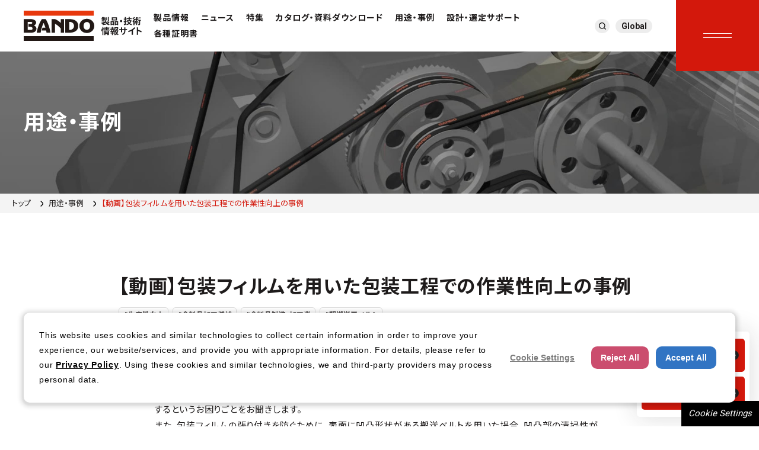

--- FILE ---
content_type: text/html; charset=UTF-8
request_url: https://products.bandogrp.com/casestudy/conveying_line_using_food_packaging_film/
body_size: 22989
content:
  



<!DOCTYPE html>
<html lang="ja">
<head prefix="og: http://ogp.me/ns# fb: http://ogp.me/ns/fb# article: http://ogp.me/ns/article#">
  <meta charset="UTF-8">
  <title>【動画】包装フィルムを用いた包装工程での作業性向上の事例｜バンドー化学株式会社</title>
  <meta name="description" content="ミスターシルキータッチ®は、シリコーン・ポリウレタンハイブリッドをコーティングしたベルトで、平滑面ですがサラサラした手触りで包装フィルムがくっつきません。">
  <link rel="canonical" href="https://products.bandogrp.com/casestudy/conveying_line_using_food_packaging_film/">
  <link rel="alternate" hreflang="ja" href="https://products.bandogrp.com/casestudy/conveying_line_using_food_packaging_film/">
  <link rel="alternate" hreflang="en" href="https://products.bandogrp.com/en/casestudy/conveying_line_using_food_packaging_film/">
  <meta property="og:type" content="article">
  <meta property="og:url" content="https://products.bandogrp.com/casestudy/conveying_line_using_food_packaging_film/">
  <meta property="og:image" content="https://products.bandogrp.com/cms-assets/95b524cefebfb2a05404de129d9cd97025b94029.jpeg">
  <meta property="og:title" content="【動画】包装フィルムを用いた包装工程での作業性向上の事例｜バンドー化学株式会社">
  <meta property="og:site_name" content="BANDO 製品・技術情報サイト">
  <meta property="og:description" content="ミスターシルキータッチ®は、シリコーン・ポリウレタンハイブリッドをコーティングしたベルトで、平滑面ですがサラサラした手触りで包装フィルムがくっつきません。">
  
  <meta name="format-detection" content="telephone=no,email=no">
  <!-- ↓　SP no zoom on input text（maximum-scale=1） -->
  <meta name="viewport" content="width=device-width, initial-scale=1, maximum-scale=1">
  <link rel="shortcut icon" href="/favicon.ico">

  <!-- GOOGLE FONT NOTO SANS & ROBOTO 400,700 -->
  <link rel="preconnect" href="https://fonts.googleapis.com">
  <link rel="preconnect" href="https://fonts.gstatic.com" crossorigin>
  <link href="https://fonts.googleapis.com/css2?family=Noto+Sans+JP:wght@400;700&family=Roboto:wght@400;700&display=swap" rel="stylesheet">
  <!-- cmn css -->
  <link rel="stylesheet" href="https://cdnjs.cloudflare.com/ajax/libs/Swiper/8.2.4/swiper-bundle.css" />
  <link href="/assets/css/cmn.css?v=10" rel="stylesheet" media="all">

  <!-- simplebar -->
  <link rel="stylesheet" href="https://cdn.jsdelivr.net/npm/simplebar@latest/dist/simplebar.css"/>
  <script src="https://cdn.jsdelivr.net/npm/simplebar@latest/dist/simplebar.min.js"></script>

<!-- Google Tag Manager -->
<script>(function(w,d,s,l,i){w[l]=w[l]||[];w[l].push({'gtm.start':
new Date().getTime(),event:'gtm.js'});var f=d.getElementsByTagName(s)[0],
j=d.createElement(s),dl=l!='dataLayer'?'&l='+l:'';j.async=true;j.src=
'https://www.googletagmanager.com/gtm.js?id='+i+dl;f.parentNode.insertBefore(j,f);
})(window,document,'script','dataLayer','GTM-TMMX8Q9');</script>
<!-- End Google Tag Manager -->
</head>
<body class="page_casestudy_detail">
  <!-- Google Tag Manager (noscript) -->
<noscript>
<iframe src="https://www.googletagmanager.com/ns.html?id=GTM-TMMX8Q9" height="0" width="0" style="display:none;visibility:hidden"></iframe>
</noscript>
<!-- End Google Tag Manager (noscript) -->

<header class="header" id="header">
  <p class="header_h1">
    <a href="/">
      <picture>
        <source srcset="/assets/img/cmn/logo_bando_sp.svg" media="(max-width: 767px)">
        <img src="/assets/img/cmn/logo_bando.svg" alt="BANDO 製品・技術 情報サイト">
      </picture>
    </a>
  </p>

  <nav class="header_right">
    <ul class="header_nav">
      <li><a href="/product/">製品情報</a></li>
      <li><a href="/news/">ニュース</a></li>
      <li><a href="/special/">特集</a></li>
      <li><a href="/catalog/">カタログ・資料ダウンロード</a></li>
      <li><a href="/casestudy/">用途・事例</a></li>
      <li><a href="/support/">設計・選定サポート</a></li>
      <li><a href="/support/public/">各種証明書</a></li>
    </ul>
    <ul class="header_greyBtn">
      <li>
        <button type="button" class="header_search"><i>
            <svg viewBox="0 0 20.31 20.31">
              <path d="M16.03,14.62l4.28,4.28-1.42,1.41-4.28-4.28c-1.59,1.28-3.57,1.97-5.62,1.97C4.03,18,0,13.97,0,9S4.03,0,9,0s9,4.03,9,9c0,2.04-.69,4.02-1.97,5.62Zm-2.01-.74c1.27-1.31,1.98-3.05,1.98-4.88,0-3.87-3.13-7-7-7S2,5.13,2,9s3.13,7,7,7c1.82,0,3.57-.71,4.88-1.98l.15-.15Z" />
            </svg>
          </i></button>
      </li>
      <li><button type="button" class="header_lang js_lang_btn">Global</button></li>
    </ul>
  </nav>
</header>
  <div class="header_siteSearch">
  <div class="header_siteSearch_form">

    <div class="mf_finder_header">
      <!-- ↓検索窓用カスタムエレメント -->
      <mf-search-box
            ajax-url="https://finder.api.mf.marsflag.com/api/v1/finder_service/documents/3bf65bd5/search"
            results-page-url="https://products.bandogrp.com/search/index.html#/"
      ></mf-search-box>
    </div>

  </div>
</div>
  <div class="menu_btn_wrapper">
  <button class="menu_btn">
    <span class="menu_hamburger"></span>
  </button>
</div>
<div class="menu">
  <div class="menu_inner">
    <div class="menu_left">
      <h2 class="menu_h1">製品を探す</h2>
      <div id="suggestApp">
        <form class="menu_form suggest-container" :class="{'active' : suggestResult.isActive}" @submit.prevent="submit">
          <i><svg viewBox="0 0 20.31 20.31">
              <path d="M16.03,14.62l4.28,4.28-1.42,1.41-4.28-4.28c-1.59,1.28-3.57,1.97-5.62,1.97C4.03,18,0,13.97,0,9S4.03,0,9,0s9,4.03,9,9c0,2.04-.69,4.02-1.97,5.62Zm-2.01-.74c1.27-1.31,1.98-3.05,1.98-4.88,0-3.87-3.13-7-7-7S2,5.13,2,9s3.13,7,7,7c1.82,0,3.57-.71,4.88-1.98l.15-.15Z" />
            </svg></i>
          <input type="search" placeholder="製品・型番を探す" class="suggest-input" @input="onSearchInput" v-model="search" minlength="1" maxlength="100">
          <button>検索する</button>
          <div class="suggest">
            <div class="suggest_col">
              <h4 class="suggest_h">形式/品名</h4>
              <ul class="suggest_list">
                <li v-for="(model, index) in suggestResult.model" :key="index"><a :href="model.url" @clicK.prevent="suggestClick(model.url)">{{model.name}}</a></li>
              </ul>
            </div>
            <div class="suggest_col">
              <h4 class="suggest_h">型番</h4>
              <ul class="suggest_list">
                <template v-for="(product_number, index) in suggestResult.product_number" :key="index">
                  <li v-if="product_number.url">
                    <a :href="product_number.url">{{product_number.number}}</a>
                  </li>
                  <li v-else class="observe_element">{{product_number.number}}<span></span></li>
                </template>
              </ul>
            </div>
          </div>
        </form>
      </div>
      <div class="menu_navArea">
        <ul class="menu_nav1">
          <li><a href="/product/">製品情報</a></li>
          <li><a href="/news/">ニュース</a></li>
          <li><a href="/special/">特集</a></li>
          <li><a href="/catalog/">カタログ・資料ダウンロード</a></li>
          <li><a href="/casestudy/">用途・事例</a></li>
        </ul>
        <ul class="menu_nav1">
          <li><a href="/support/">設計・選定サポート</a></li>
          <li><a href="/support/public/">各種証明書</a></li>
          <li><a href="/faq/">よくある質問（FAQ）</a></li>
        </ul>
      </div>
    </div>
    <div class="menu_right">
      <div class="menu_btnArea">
        <a href="/contact/" class="cmn_btn5 icon-mail">お問い合わせ</a>
        <a href="/catalog/" class="cmn_btn5 icon-pdf">カタログ・資料ダウンロード</a>
      </div>
      <ul class="menu_nav2">
        <li><a href="/sitemap/"><span>サイトマップ</span></a></li>
        <li><a href="https://www.bandogrp.com/privacy/index.html" target="_blank"><span>プライバシーポリシー</span></a></li>
        <li><a href="https://www.bandogrp.com/privacy/cookie.html" target="_blank"><span>クッキーポリシー</span></a></li>
        <li><a href="https://www.bandogrp.com/privacy/socialmedia.html" target="_blank"><span>ソーシャルメディアポリシー</span></a></li>
        <li><a href="https://www.bandogrp.com/utilization/index.html" target="_blank"><span>サイトのご利用について</span></a></li>
        <li><a href="https://www.bandogrp.com/index.html" target="_blank"><span>企業サイト</span></a></li>
      </ul>
      <ul class="menu_sns">
        <li><a href="https://www.youtube.com/channel/UCdc8aYbwyZvKsOdRjbELiEg" target="_blank" class="hover-opacity"><img src="/assets/img/cmn/icon_yt_bk.svg" alt="youtube" class="youtube"></a>
        </li>
      </ul>
      <button type="button" class="menu_lang js_lang_btn">Global</button>
    </div>
  </div>
  <div class="js-focus-trap" tabindex="0"></div>
</div>
  <!-- MAIN CONTAINER -->
  <main class="main">
    <!-- COMMON MAIN VISUAL -->
    <section class="cmn_mv">
      <div class="cmn_mv_inner">
        <h1 class="cmn_mv_h1">用途・事例</h1>
      </div>
    </section>
    <!-- breadcrumbs -->
    <div class="cmn_breadcrumbs only-pc">
      <ul class="cmn_breadcrumbs_list">
        <li><a href="/">トップ</a></li>
        <li><a href="/casestudy/">用途・事例</a></li>
        <li><span>【動画】包装フィルムを用いた包装工程での作業性向上の事例</span></li>
      </ul>
    </div>
    <!-- COMMON MAIN CONTAINER  -->
    <div class="cmn_mainContainer">
      <article class="detail_container">
        <div class="detail_head">
          <h2 class="detail_h1">【動画】包装フィルムを用いた包装工程での作業性向上の事例</h2>
          <ul class="detail_tagList">
            <li>#生産性向上</li>
            <li>#食料品加工機械</li>
            <li>#食料品製造・加工業</li>
            <li>#軽搬送用ベルト</li>
          </ul>
        </div>
        <div class="detail_section">
          <div class="cmn_div">
            <p>食品の包装材としてフィルムが用いられるケースが多いですが、フィルムが搬送ベルトに張り付いて作業性が低下するというお困りごとをお聞きします。<br>また、包装フィルムの張り付きを防ぐために、表面に凹凸形状がある搬送ベルトを用いた場合、凹凸部の清掃性が低下してしまうというお困りもありました。<br><br>ミスターシルキータッチ®は、シリコーン・ポリウレタンハイブリッドをコーティングしたベルトで、平滑面ですがサラサラした手触りで包装フィルムがくっつきません。<br>（ミスターシルキータッチ®の詳細については、ページ最下部のリンクよりご参考ください）</p>
          </div>
        </div>
        <div class="detail_section">
          <div class="detail_video_container">
            <button type="button" class="cmn_video_modal_btn js-video-modal-trigger" data-modal="video-modal-01">
              <img src="/cms-assets/bf256fbb601e522b3b2bcf44478a4b7b5a28c4dd.jpeg" alt="包装フィルムを用いた包装工程での作業性の改善事例">
            </button>
          </div>
          <!-- video-modal -->
          <div class="l-modal video-modal" id="video-modal-01" aria-hidden="true">
            <div class="l-modal__inner">
              <div class="l-modal__overlay" data-micromodal-close></div>
              <div class="l-modal__container">
                <div class="l-modal__content" role="dialog" aria-modal="true">
                  <div class="video-container">
                    <iframe src="https://player.vimeo.com/video/848300500?badge=0&amp;autopause=0&amp;player_id=0&amp;app_id=58479" width="1920" height="1080" frameborder="0" allow="autoplay; fullscreen; picture-in-picture" title="No13_ミスターシルキータッチ"></iframe>
                  </div>
                  <div class="l-modal__close-btn l-modal__close-btn--video">
                    <button type="button" class="modal-close-btn" data-micromodal-close><span></span></button>
                  </div>
                </div>
              </div>
            </div>
          </div>
          <!-- /video-modal -->
        </div>
        <div class="detail_greyBox">
          <ul class="detail_tagList">
            <li>#生産性向上</li>
            <li>#食料品加工機械</li>
            <li>#食料品製造・加工業</li>
            <li>#軽搬送用ベルト</li>
          </ul>
        </div>
        <div class="detail_nav">
          <div class="detail_nav_inner">
                    <a href="/casestudy/conveyor_equipment_for_meat/" class="detail_nav_link detail_nav_prev">前の記事へ</a>
                      <a href="../" class="detail_nav_link detail_nav_list">記事一覧に戻る</a>
                    <a href="/casestudy/strong_gripping_power_for_incline_conveying/" class="detail_nav_link detail_nav_next">次の記事へ</a>
                    </div>
        </div>
      </article>
      <div class="detail_container">
        <div class="detail_section2">
          <h3 class="cmn_h1">関連製品</h3>
          <div class="cmn_slider3">
            <div class="swiper">
              <div class="swiper-wrapper">
                <div class="cmn_slider3_slide swiper-slide">
                  <a href="/product/sunline_resinbelts_for_unpackaged_foodconveyance/" class="cmn_list3_item">
                    <div class="cmn_list3_item_inner">
                      <h2 class="cmn_list3_item_h">サンライン®ベルト 食品（未包装食品）搬送用</h2>
                      <p class="cmn_list3_item_p">サンライン®ベルト Fシリーズは、全てのベルトに抗菌・防カビ・耳ほつれ防止機能(ベルト端面のほつれ対策)が付いており、食品衛生に関する厚生省告示370号に適合しています。海外のPIM・FDAに準拠したCSシリーズも取り揃えています。</p>
                    </div>
                    <p class="cmn_list3_item_btn">詳しくはこちら</p>
                  </a>
                </div>
              </div>
            </div>
            <div class="cmn_slider3_nav">
              <button class="cmn_slider_prev"></button>
              <button class="cmn_slider_next"></button>
            </div>
          </div>
        </div>
        <div class="detail_section2">
          <div class="cmn_layout3">
            <div class="cmn_layout3_imgArea">
              <img src="/cms-assets/Mr.silkey_touch.jpg" alt="ミスターシルキータッチ®">
            </div>
            <div class="cmn_layout3_txtArea">
              <h3 class="cmn_layout3_h">ミスターシルキータッチ®について</h3>
              <div class="cmn_div">
                <p>
                  当社が独自に開発したシリコーン・ポリウレタンハイブリッドをコーティングしたベルトのため、搬送物がベルトの上をさら～とすべります。<br>食品衛生に関する厚生省告示370号に適合しているほか、米国のFDA、欧州のPIMにも適合しています。
                </p>
              </div>
              <a href="https://products.bandogrp.com/special_site/food_industry/product_detail/product_mrSilkyTouch.html" class="cmn_btn1 black size-m align-left textAlign-left" target="_blank">ミスターシルキータッチ®の詳細情報</a>
            </div>
          </div>
        </div>
      </div>
    </div>
    <!-- breadcrumbs -->
    <div class="cmn_breadcrumbs only-sp">
      <ul class="cmn_breadcrumbs_list">
        <li><a href="/">トップ</a></li>
        <li><a href="/casestudy/">用途・事例</a></li>
        <li><span>【動画】包装フィルムを用いた包装工程での作業性向上の事例</span></li>
      </ul>
    </div>
    <div class="cmn_fixedBtn">
  <a href="/contact/" class="cmn_fixedBtn_link">お問い合わせ</a>
  <a href="/catalog/" class="cmn_fixedBtn_link">カタログ・資料<br>ダウンロード</a>
</div>
  </main>
  <a href="/contact/" class="cmn_contact">
  <h2 class="cmn_contact_h">
    <em>お問い合わせ
      <i>
        <svg viewBox="0 0 15.5 15.5">
          <circle cx="7.7" cy="7.7" r="7.7" />
          <path d="M6.3,11l2.2-2.2c0.5-0.5,0.5-1.4,0-2L6.3,4.5l0.8-0.8l2.5,2.5c0.8,0.8,0.8,2.2,0,3.1l-2.4,2.4C7.1,11.7,6.3,11,6.3,11z" />
        </svg>
      </i>
    </em>
    <span>お気軽にご相談ください。</span>
  </h2>
</a>
  <footer class="footer">
  <div class="footer_inner">
    <div class="footer_left">
      <h2 class="footer_logo only-pc"><img src="/assets/img/cmn/logo_bandoKagaku.svg" alt="バンドー化学株式会社"></h2>
      <a href="https://www.bandogrp.com/development/concept.html" target="_blank" class="footer_bnr hover-opacity">
        <img src="/assets/img/cmn/footer_eco.jpg" alt="eco moving バンドーグループは環境にやさしい事業を推進しています">
      </a>
      <ul class="footer_sns">
        <li><a href="https://www.youtube.com/channel/UCdc8aYbwyZvKsOdRjbELiEg" target="_blank" class="hover-opacity"><img src="/assets/img/cmn/icon_yt.svg" alt="youtube" class="youtube"></a>
        </li>
      </ul>
      <ul class="footer_left_links">
        <li><a href="/sitemap/"><span>サイトマップ</span></a></li>
        <li><a href="https://www.bandogrp.com/privacy/index.html" target="_blank"><span>プライバシーポリシー</span></a></li>
        <li><a href="https://www.bandogrp.com/privacy/cookie.html" target="_blank"><span>クッキーポリシー</span></a></li>
        <li><a href="https://www.bandogrp.com/privacy/socialmedia.html" target="_blank"><span>ソーシャルメディアポリシー</span></a></li>
        <li><a href="https://www.bandogrp.com/utilization/index.html" target="_blank"><span>サイトのご利用について</span></a></li>
        <li><a href="https://www.bandogrp.com/" target="_blank"><span>企業サイト</span></a></li>
      </ul>
    </div>
    <div class="footer_right">
      <h2 class="footer_logo only-sp"><img src="/assets/img/cmn/logo_bandoKagaku.svg" alt="バンドー化学株式会社"></h2>
      <div class="footer_products">
        <a href="/product/" class="footer_product_h">製品情報</a>
        <div class="sp_toggleBox">
          <button class="sp_toggleBox_btn">製品情報</button>
          <div class="sp_toggleBox_content">
            <div class="sp_toggleBox_inner">
              <ul class="footer_product_list">
                <li class="only-sp"><a href="/product/">製品情報トップ</a></li>
                <li><a href="/product/?tab=product_category&cat=friction_power_transmission_belts">摩擦伝動ベルト（Vベルト・平ベルト・丸ベルト・プーリ）</a></li>
                <li><a href="/product/?tab=product_category&cat=synchronous_power_transmission_belts">噛み合い伝動ベルト（歯付ベルト・プーリ）</a></li>
                <li><a href="/product/?tab=product_category&cat=conveyor_belts_related_products">重量物搬送用コンベヤベルト・関連製品</a></li>
                <li><a href="/product/?tab=product_category&cat=light_duty_conveyance_product_conveyance_unit_parts">軽搬送用ベルト・搬送機構部品</a></li>
                <li><a href="/product/?tab=product_category&cat=scraping_sealing_products">掻き取り・シール材</a></li>
                <li><a href="/product/?tab=product_category&cat=tension_gauge_sensor">張力計・センサ</a></li>
                <li><a href="/product/?tab=product_category&cat=resin_products">樹脂成型品</a></li>
                <li><a href="/product/?tab=product_category&cat=film_products">フイルム・シート</a></li>
                <li><a href="/product/?tab=product_category&cat=optical_sheets">光学用シート</a></li>
                <li><a href="/product/?tab=product_category&cat=cleaning_systems">クリーン化製品</a></li>
                <li><a href="/product/?tab=product_category&cat=polishing_materials">研磨材</a></li>
                <li><a href="/product/?tab=product_category&cat=thermal_management_products">熱マネジメント関連製品</a></li>
                <li><a href="/product/?tab=product_category&cat=medical_healthcare_products">医療・ヘルスケア関連製品</a></li>
                <li><a href="/product/?tab=product_category&cat=other_products">その他製品</a></li>
              </ul>
            </div>
          </div>
        </div>
      </div>
      <div class="footer_nav">
        <ul class="footer_product_nav">
          <li><a href="/news/">ニュース</a></li>
          <li><a href="/special/">特集</a></li>
          <li><a href="/catalog/">カタログ・資料ダウンロード</a></li>        
          <li><a href="/casestudy/">用途・事例</a></li>
          <li><a href="/support/">設計・選定サポート</a></li>
          <li><a href="/support/public/">各種証明書</a></li>
          <li><a href="/faq/">よくある質問（FAQ）</a></li>      
        </ul>
      </div>
    </div>
    <small class="footer_small">© 2006-2023 Bando Chemical Industries, LTD. All Rights Reserved.</small>
  </div>
  <button class="footer_pagetop anchor hover-opacity" data-link="#header">
    <img src="/assets/img/cmn/pageTop.svg" alt="Page top" class="only-pc">
    <img src="/assets/img/cmn/pageTop_sp.svg" alt="Page top" class="only-sp">
  </button>
</footer>

  
<!-- GSAP plugin (cdn)-->
<script src="https://cdnjs.cloudflare.com/ajax/libs/gsap/3.11.4/gsap.min.js" integrity="sha512-f8mwTB+Bs8a5c46DEm7HQLcJuHMBaH/UFlcgyetMqqkvTcYg4g5VXsYR71b3qC82lZytjNYvBj2pf0VekA9/FQ==" crossorigin="anonymous" referrerpolicy="no-referrer"></script>
<script src="https://cdnjs.cloudflare.com/ajax/libs/gsap/3.11.4/ScrollTrigger.min.js" integrity="sha512-A64Nik4Ql7/W/PJk2RNOmVyC/Chobn5TY08CiKEX50Sdw+33WTOpPJ/63bfWPl0hxiRv1trPs5prKO8CpA7VNQ==" crossorigin="anonymous" referrerpolicy="no-referrer"></script>
<script src="https://cdnjs.cloudflare.com/ajax/libs/gsap/3.11.4/ScrollToPlugin.min.js" integrity="sha512-tQFq+nb/TSS648SDzWbSj0A67t4I1PFzR0U6Oi/yEYFyUbAIwg74SOCbr7t2X1Rn+iln7sYwfh8y+z7p0gddOw==" crossorigin="anonymous" referrerpolicy="no-referrer"></script>

<!-- cmn js -->
<script src="https://cdn.jsdelivr.net/npm/js-cookie@3.0.5/dist/js.cookie.min.js"></script>
<script src="/assets/js/cmn.js?v=8"></script>

<!-- サイト内検索 marsflag -->
<script src="https://ce.mf.marsflag.com/latest/js/mf-search.js"></script>

</body>
</html>



--- FILE ---
content_type: text/html; charset=UTF-8
request_url: https://player.vimeo.com/video/848300500?badge=0&autopause=0&player_id=0&app_id=58479
body_size: 6564
content:
<!DOCTYPE html>
<html lang="en">
<head>
  <meta charset="utf-8">
  <meta name="viewport" content="width=device-width,initial-scale=1,user-scalable=yes">
  
  <link rel="canonical" href="https://player.vimeo.com/video/848300500">
  <meta name="googlebot" content="noindex,indexifembedded">
  
  
  <title>No13_ミスターシルキータッチ on Vimeo</title>
  <style>
      body, html, .player, .fallback {
          overflow: hidden;
          width: 100%;
          height: 100%;
          margin: 0;
          padding: 0;
      }
      .fallback {
          
              background-color: transparent;
          
      }
      .player.loading { opacity: 0; }
      .fallback iframe {
          position: fixed;
          left: 0;
          top: 0;
          width: 100%;
          height: 100%;
      }
  </style>
  <link rel="modulepreload" href="https://f.vimeocdn.com/p/4.46.25/js/player.module.js" crossorigin="anonymous">
  <link rel="modulepreload" href="https://f.vimeocdn.com/p/4.46.25/js/vendor.module.js" crossorigin="anonymous">
  <link rel="preload" href="https://f.vimeocdn.com/p/4.46.25/css/player.css" as="style">
</head>

<body>


<div class="vp-placeholder">
    <style>
        .vp-placeholder,
        .vp-placeholder-thumb,
        .vp-placeholder-thumb::before,
        .vp-placeholder-thumb::after {
            position: absolute;
            top: 0;
            bottom: 0;
            left: 0;
            right: 0;
        }
        .vp-placeholder {
            visibility: hidden;
            width: 100%;
            max-height: 100%;
            height: calc(1080 / 1920 * 100vw);
            max-width: calc(1920 / 1080 * 100vh);
            margin: auto;
        }
        .vp-placeholder-carousel {
            display: none;
            background-color: #000;
            position: absolute;
            left: 0;
            right: 0;
            bottom: -60px;
            height: 60px;
        }
    </style>

    

    
        <style>
            .vp-placeholder-thumb {
                overflow: hidden;
                width: 100%;
                max-height: 100%;
                margin: auto;
            }
            .vp-placeholder-thumb::before,
            .vp-placeholder-thumb::after {
                content: "";
                display: block;
                filter: blur(7px);
                margin: 0;
                background: url(https://i.vimeocdn.com/video/1701912730-40d8398310dc720f34a9ff3a4d8a491ecc60b9c0c6c13d500038cba2600fdc63-d?mw=80&q=85) 50% 50% / contain no-repeat;
            }
            .vp-placeholder-thumb::before {
                 
                margin: -30px;
            }
        </style>
    

    <div class="vp-placeholder-thumb"></div>
    <div class="vp-placeholder-carousel"></div>
    <script>function placeholderInit(t,h,d,s,n,o){var i=t.querySelector(".vp-placeholder"),v=t.querySelector(".vp-placeholder-thumb");if(h){var p=function(){try{return window.self!==window.top}catch(a){return!0}}(),w=200,y=415,r=60;if(!p&&window.innerWidth>=w&&window.innerWidth<y){i.style.bottom=r+"px",i.style.maxHeight="calc(100vh - "+r+"px)",i.style.maxWidth="calc("+n+" / "+o+" * (100vh - "+r+"px))";var f=t.querySelector(".vp-placeholder-carousel");f.style.display="block"}}if(d){var e=new Image;e.onload=function(){var a=n/o,c=e.width/e.height;if(c<=.95*a||c>=1.05*a){var l=i.getBoundingClientRect(),g=l.right-l.left,b=l.bottom-l.top,m=window.innerWidth/g*100,x=window.innerHeight/b*100;v.style.height="calc("+e.height+" / "+e.width+" * "+m+"vw)",v.style.maxWidth="calc("+e.width+" / "+e.height+" * "+x+"vh)"}i.style.visibility="visible"},e.src=s}else i.style.visibility="visible"}
</script>
    <script>placeholderInit(document,  false ,  true , "https://i.vimeocdn.com/video/1701912730-40d8398310dc720f34a9ff3a4d8a491ecc60b9c0c6c13d500038cba2600fdc63-d?mw=80\u0026q=85",  1920 ,  1080 );</script>
</div>

<div id="player" class="player"></div>
<script>window.playerConfig = {"cdn_url":"https://f.vimeocdn.com","vimeo_api_url":"api.vimeo.com","request":{"files":{"dash":{"cdns":{"akfire_interconnect_quic":{"avc_url":"https://vod-adaptive-ak.vimeocdn.com/exp=1769673999~acl=%2F3ca2a94f-85f6-4a73-a772-5a4c80607f1f%2Fpsid%3D94d79ea37b6c538760bce756cb687b9238057b2c185d062a541894b4a1a165b7%2F%2A~hmac=f0edb771ba2af58da9071b695d27c95c43b568227fdcd6f168f67b392e54acfb/3ca2a94f-85f6-4a73-a772-5a4c80607f1f/psid=94d79ea37b6c538760bce756cb687b9238057b2c185d062a541894b4a1a165b7/v2/playlist/av/primary/prot/cXNyPTE/playlist.json?omit=av1-hevc\u0026pathsig=8c953e4f~36flE6tx1AzIYVHfC4VzS39c6vlCc06cmvhFRHWkCHQ\u0026qsr=1\u0026r=dXM%3D\u0026rh=4gKHK0","origin":"gcs","url":"https://vod-adaptive-ak.vimeocdn.com/exp=1769673999~acl=%2F3ca2a94f-85f6-4a73-a772-5a4c80607f1f%2Fpsid%3D94d79ea37b6c538760bce756cb687b9238057b2c185d062a541894b4a1a165b7%2F%2A~hmac=f0edb771ba2af58da9071b695d27c95c43b568227fdcd6f168f67b392e54acfb/3ca2a94f-85f6-4a73-a772-5a4c80607f1f/psid=94d79ea37b6c538760bce756cb687b9238057b2c185d062a541894b4a1a165b7/v2/playlist/av/primary/prot/cXNyPTE/playlist.json?pathsig=8c953e4f~36flE6tx1AzIYVHfC4VzS39c6vlCc06cmvhFRHWkCHQ\u0026qsr=1\u0026r=dXM%3D\u0026rh=4gKHK0"},"fastly_skyfire":{"avc_url":"https://skyfire.vimeocdn.com/1769673999-0x028327cfc27f1b58c1b682fd3b825675f39adc47/3ca2a94f-85f6-4a73-a772-5a4c80607f1f/psid=94d79ea37b6c538760bce756cb687b9238057b2c185d062a541894b4a1a165b7/v2/playlist/av/primary/prot/cXNyPTE/playlist.json?omit=av1-hevc\u0026pathsig=8c953e4f~36flE6tx1AzIYVHfC4VzS39c6vlCc06cmvhFRHWkCHQ\u0026qsr=1\u0026r=dXM%3D\u0026rh=4gKHK0","origin":"gcs","url":"https://skyfire.vimeocdn.com/1769673999-0x028327cfc27f1b58c1b682fd3b825675f39adc47/3ca2a94f-85f6-4a73-a772-5a4c80607f1f/psid=94d79ea37b6c538760bce756cb687b9238057b2c185d062a541894b4a1a165b7/v2/playlist/av/primary/prot/cXNyPTE/playlist.json?pathsig=8c953e4f~36flE6tx1AzIYVHfC4VzS39c6vlCc06cmvhFRHWkCHQ\u0026qsr=1\u0026r=dXM%3D\u0026rh=4gKHK0"}},"default_cdn":"akfire_interconnect_quic","separate_av":true,"streams":[{"profile":"f9e4a5d7-8043-4af3-b231-641ca735a130","id":"d2805a21-7348-42c4-9adc-93a93cfb16d4","fps":30,"quality":"540p"},{"profile":"c3347cdf-6c91-4ab3-8d56-737128e7a65f","id":"115c0f71-64d8-4465-831e-8adc8b8f6c3e","fps":30,"quality":"360p"},{"profile":"f3f6f5f0-2e6b-4e90-994e-842d1feeabc0","id":"17d5db13-7d2f-4418-8b99-138e48a69f4d","fps":30,"quality":"720p"},{"profile":"5ff7441f-4973-4241-8c2e-976ef4a572b0","id":"2347a0ea-7634-44e2-b2f9-7c2972a82db1","fps":30,"quality":"1080p"},{"profile":"d0b41bac-2bf2-4310-8113-df764d486192","id":"5afee383-24fe-40ee-a6c7-795f79f35357","fps":30,"quality":"240p"}],"streams_avc":[{"profile":"f3f6f5f0-2e6b-4e90-994e-842d1feeabc0","id":"17d5db13-7d2f-4418-8b99-138e48a69f4d","fps":30,"quality":"720p"},{"profile":"5ff7441f-4973-4241-8c2e-976ef4a572b0","id":"2347a0ea-7634-44e2-b2f9-7c2972a82db1","fps":30,"quality":"1080p"},{"profile":"d0b41bac-2bf2-4310-8113-df764d486192","id":"5afee383-24fe-40ee-a6c7-795f79f35357","fps":30,"quality":"240p"},{"profile":"f9e4a5d7-8043-4af3-b231-641ca735a130","id":"d2805a21-7348-42c4-9adc-93a93cfb16d4","fps":30,"quality":"540p"},{"profile":"c3347cdf-6c91-4ab3-8d56-737128e7a65f","id":"115c0f71-64d8-4465-831e-8adc8b8f6c3e","fps":30,"quality":"360p"}]},"hls":{"cdns":{"akfire_interconnect_quic":{"avc_url":"https://vod-adaptive-ak.vimeocdn.com/exp=1769673999~acl=%2F3ca2a94f-85f6-4a73-a772-5a4c80607f1f%2Fpsid%3D94d79ea37b6c538760bce756cb687b9238057b2c185d062a541894b4a1a165b7%2F%2A~hmac=f0edb771ba2af58da9071b695d27c95c43b568227fdcd6f168f67b392e54acfb/3ca2a94f-85f6-4a73-a772-5a4c80607f1f/psid=94d79ea37b6c538760bce756cb687b9238057b2c185d062a541894b4a1a165b7/v2/playlist/av/primary/prot/cXNyPTE/playlist.m3u8?omit=av1-hevc-opus\u0026pathsig=8c953e4f~TZdbSTwnm9n9bIaSmco2E5nr5US_gjzR9zpuLmkyq-o\u0026qsr=1\u0026r=dXM%3D\u0026rh=4gKHK0\u0026sf=fmp4","origin":"gcs","url":"https://vod-adaptive-ak.vimeocdn.com/exp=1769673999~acl=%2F3ca2a94f-85f6-4a73-a772-5a4c80607f1f%2Fpsid%3D94d79ea37b6c538760bce756cb687b9238057b2c185d062a541894b4a1a165b7%2F%2A~hmac=f0edb771ba2af58da9071b695d27c95c43b568227fdcd6f168f67b392e54acfb/3ca2a94f-85f6-4a73-a772-5a4c80607f1f/psid=94d79ea37b6c538760bce756cb687b9238057b2c185d062a541894b4a1a165b7/v2/playlist/av/primary/prot/cXNyPTE/playlist.m3u8?omit=opus\u0026pathsig=8c953e4f~TZdbSTwnm9n9bIaSmco2E5nr5US_gjzR9zpuLmkyq-o\u0026qsr=1\u0026r=dXM%3D\u0026rh=4gKHK0\u0026sf=fmp4"},"fastly_skyfire":{"avc_url":"https://skyfire.vimeocdn.com/1769673999-0x028327cfc27f1b58c1b682fd3b825675f39adc47/3ca2a94f-85f6-4a73-a772-5a4c80607f1f/psid=94d79ea37b6c538760bce756cb687b9238057b2c185d062a541894b4a1a165b7/v2/playlist/av/primary/prot/cXNyPTE/playlist.m3u8?omit=av1-hevc-opus\u0026pathsig=8c953e4f~TZdbSTwnm9n9bIaSmco2E5nr5US_gjzR9zpuLmkyq-o\u0026qsr=1\u0026r=dXM%3D\u0026rh=4gKHK0\u0026sf=fmp4","origin":"gcs","url":"https://skyfire.vimeocdn.com/1769673999-0x028327cfc27f1b58c1b682fd3b825675f39adc47/3ca2a94f-85f6-4a73-a772-5a4c80607f1f/psid=94d79ea37b6c538760bce756cb687b9238057b2c185d062a541894b4a1a165b7/v2/playlist/av/primary/prot/cXNyPTE/playlist.m3u8?omit=opus\u0026pathsig=8c953e4f~TZdbSTwnm9n9bIaSmco2E5nr5US_gjzR9zpuLmkyq-o\u0026qsr=1\u0026r=dXM%3D\u0026rh=4gKHK0\u0026sf=fmp4"}},"default_cdn":"akfire_interconnect_quic","separate_av":true}},"file_codecs":{"av1":[],"avc":["17d5db13-7d2f-4418-8b99-138e48a69f4d","2347a0ea-7634-44e2-b2f9-7c2972a82db1","5afee383-24fe-40ee-a6c7-795f79f35357","d2805a21-7348-42c4-9adc-93a93cfb16d4","115c0f71-64d8-4465-831e-8adc8b8f6c3e"],"hevc":{"dvh1":[],"hdr":[],"sdr":[]}},"lang":"en","referrer":"https://products.bandogrp.com/casestudy/conveying_line_using_food_packaging_film/","cookie_domain":".vimeo.com","signature":"ef2db1f844de35d937b679236d1d6be2","timestamp":1769670399,"expires":3600,"thumb_preview":{"url":"https://videoapi-sprites.vimeocdn.com/video-sprites/image/3a1af807-733b-4bc2-a96c-ddd26e64b45f.0.jpeg?ClientID=sulu\u0026Expires=1769673999\u0026Signature=a67b326e62fd9d48b3557624c6ba65db8f57a6da","height":2640,"width":4686,"frame_height":240,"frame_width":426,"columns":11,"frames":120},"currency":"USD","session":"20a10268e4f0ccc59527b3895f4c90b35a9c124e1769670399","cookie":{"volume":1,"quality":null,"hd":0,"captions":null,"transcript":null,"captions_styles":{"color":null,"fontSize":null,"fontFamily":null,"fontOpacity":null,"bgOpacity":null,"windowColor":null,"windowOpacity":null,"bgColor":null,"edgeStyle":null},"audio_language":null,"audio_kind":null,"qoe_survey_vote":0},"build":{"backend":"31e9776","js":"4.46.25"},"urls":{"js":"https://f.vimeocdn.com/p/4.46.25/js/player.js","js_base":"https://f.vimeocdn.com/p/4.46.25/js","js_module":"https://f.vimeocdn.com/p/4.46.25/js/player.module.js","js_vendor_module":"https://f.vimeocdn.com/p/4.46.25/js/vendor.module.js","locales_js":{"de-DE":"https://f.vimeocdn.com/p/4.46.25/js/player.de-DE.js","en":"https://f.vimeocdn.com/p/4.46.25/js/player.js","es":"https://f.vimeocdn.com/p/4.46.25/js/player.es.js","fr-FR":"https://f.vimeocdn.com/p/4.46.25/js/player.fr-FR.js","ja-JP":"https://f.vimeocdn.com/p/4.46.25/js/player.ja-JP.js","ko-KR":"https://f.vimeocdn.com/p/4.46.25/js/player.ko-KR.js","pt-BR":"https://f.vimeocdn.com/p/4.46.25/js/player.pt-BR.js","zh-CN":"https://f.vimeocdn.com/p/4.46.25/js/player.zh-CN.js"},"ambisonics_js":"https://f.vimeocdn.com/p/external/ambisonics.min.js","barebone_js":"https://f.vimeocdn.com/p/4.46.25/js/barebone.js","chromeless_js":"https://f.vimeocdn.com/p/4.46.25/js/chromeless.js","three_js":"https://f.vimeocdn.com/p/external/three.rvimeo.min.js","vuid_js":"https://f.vimeocdn.com/js_opt/modules/utils/vuid.min.js","hive_sdk":"https://f.vimeocdn.com/p/external/hive-sdk.js","hive_interceptor":"https://f.vimeocdn.com/p/external/hive-interceptor.js","proxy":"https://player.vimeo.com/static/proxy.html","css":"https://f.vimeocdn.com/p/4.46.25/css/player.css","chromeless_css":"https://f.vimeocdn.com/p/4.46.25/css/chromeless.css","fresnel":"https://arclight.vimeo.com/add/player-stats","player_telemetry_url":"https://arclight.vimeo.com/player-events","telemetry_base":"https://lensflare.vimeo.com"},"flags":{"plays":1,"dnt":0,"autohide_controls":0,"preload_video":"metadata_on_hover","qoe_survey_forced":0,"ai_widget":0,"ecdn_delta_updates":0,"disable_mms":0,"check_clip_skipping_forward":0},"country":"US","client":{"ip":"3.137.210.144"},"ab_tests":{"cross_origin_texttracks":{"group":"variant","track":false,"data":null}},"atid":"3601375936.1769670399","ai_widget_signature":"a00c5f9e0056dad5ffa1fd9d8a02716bdafe48f111b951eaa8a0a57eb55f7d8d_1769673999","config_refresh_url":"https://player.vimeo.com/video/848300500/config/request?atid=3601375936.1769670399\u0026expires=3600\u0026referrer=https%3A%2F%2Fproducts.bandogrp.com%2Fcasestudy%2Fconveying_line_using_food_packaging_film%2F\u0026session=20a10268e4f0ccc59527b3895f4c90b35a9c124e1769670399\u0026signature=ef2db1f844de35d937b679236d1d6be2\u0026time=1769670399\u0026v=1"},"player_url":"player.vimeo.com","video":{"id":848300500,"title":"No13_ミスターシルキータッチ","width":1920,"height":1080,"duration":15,"url":"","share_url":"https://vimeo.com/848300500","embed_code":"\u003ciframe title=\"vimeo-player\" src=\"https://player.vimeo.com/video/848300500?h=d0642a2875\" width=\"640\" height=\"360\" frameborder=\"0\" referrerpolicy=\"strict-origin-when-cross-origin\" allow=\"autoplay; fullscreen; picture-in-picture; clipboard-write; encrypted-media; web-share\"   allowfullscreen\u003e\u003c/iframe\u003e","default_to_hd":0,"privacy":"disable","embed_permission":"public","thumbnail_url":"https://i.vimeocdn.com/video/1701912730-40d8398310dc720f34a9ff3a4d8a491ecc60b9c0c6c13d500038cba2600fdc63-d","owner":{"id":197664486,"name":"バンドー化学","img":"https://i.vimeocdn.com/portrait/defaults-blue_60x60?region=us","img_2x":"https://i.vimeocdn.com/portrait/defaults-blue_60x60?region=us","url":"https://vimeo.com/user197664486","account_type":"standard"},"spatial":0,"live_event":null,"version":{"current":null,"available":[{"id":763549006,"file_id":3638139960,"is_current":true}]},"unlisted_hash":null,"rating":{"id":3},"fps":30,"bypass_token":"eyJ0eXAiOiJKV1QiLCJhbGciOiJIUzI1NiJ9.eyJjbGlwX2lkIjo4NDgzMDA1MDAsImV4cCI6MTc2OTY3NDAyMH0.zFLndU6pjsw0SVafX-ZBwKr6E-FVslsu1fc9YgnBIVU","channel_layout":"stereo","ai":0,"locale":""},"user":{"id":0,"team_id":0,"team_origin_user_id":0,"account_type":"none","liked":0,"watch_later":0,"owner":0,"mod":0,"logged_in":0,"private_mode_enabled":0,"vimeo_api_client_token":"eyJhbGciOiJIUzI1NiIsInR5cCI6IkpXVCJ9.eyJzZXNzaW9uX2lkIjoiMjBhMTAyNjhlNGYwY2NjNTk1MjdiMzg5NWY0YzkwYjM1YTljMTI0ZTE3Njk2NzAzOTkiLCJleHAiOjE3Njk2NzM5OTksImFwcF9pZCI6MTE4MzU5LCJzY29wZXMiOiJwdWJsaWMgc3RhdHMifQ.xJHvbKyk4OF-VPldUfLTwYTvCiKZx2NSypW8xCZnGlI"},"view":1,"vimeo_url":"vimeo.com","embed":{"audio_track":"","autoplay":0,"autopause":0,"dnt":0,"editor":0,"keyboard":1,"log_plays":1,"loop":0,"muted":0,"on_site":0,"texttrack":"","transparent":1,"outro":"beginning","playsinline":1,"quality":null,"player_id":"0","api":null,"app_id":"58479","color":"ffffff","color_one":"000000","color_two":"ffffff","color_three":"ffffff","color_four":"000000","context":"embed.main","settings":{"auto_pip":1,"badge":0,"byline":0,"collections":0,"color":0,"force_color_one":0,"force_color_two":0,"force_color_three":0,"force_color_four":0,"embed":0,"fullscreen":1,"like":0,"logo":0,"playbar":1,"portrait":0,"pip":0,"share":0,"spatial_compass":0,"spatial_label":0,"speed":1,"title":0,"volume":1,"watch_later":0,"watch_full_video":1,"controls":1,"airplay":1,"audio_tracks":1,"chapters":1,"chromecast":1,"cc":1,"transcript":1,"quality":1,"play_button_position":0,"ask_ai":0,"skipping_forward":1,"debug_payload_collection_policy":"default"},"create_interactive":{"has_create_interactive":false,"viddata_url":""},"min_quality":null,"max_quality":null,"initial_quality":null,"prefer_mms":1}}</script>
<script>const fullscreenSupported="exitFullscreen"in document||"webkitExitFullscreen"in document||"webkitCancelFullScreen"in document||"mozCancelFullScreen"in document||"msExitFullscreen"in document||"webkitEnterFullScreen"in document.createElement("video");var isIE=checkIE(window.navigator.userAgent),incompatibleBrowser=!fullscreenSupported||isIE;window.noModuleLoading=!1,window.dynamicImportSupported=!1,window.cssLayersSupported=typeof CSSLayerBlockRule<"u",window.isInIFrame=function(){try{return window.self!==window.top}catch(e){return!0}}(),!window.isInIFrame&&/twitter/i.test(navigator.userAgent)&&window.playerConfig.video.url&&(window.location=window.playerConfig.video.url),window.playerConfig.request.lang&&document.documentElement.setAttribute("lang",window.playerConfig.request.lang),window.loadScript=function(e){var n=document.getElementsByTagName("script")[0];n&&n.parentNode?n.parentNode.insertBefore(e,n):document.head.appendChild(e)},window.loadVUID=function(){if(!window.playerConfig.request.flags.dnt&&!window.playerConfig.embed.dnt){window._vuid=[["pid",window.playerConfig.request.session]];var e=document.createElement("script");e.async=!0,e.src=window.playerConfig.request.urls.vuid_js,window.loadScript(e)}},window.loadCSS=function(e,n){var i={cssDone:!1,startTime:new Date().getTime(),link:e.createElement("link")};return i.link.rel="stylesheet",i.link.href=n,e.getElementsByTagName("head")[0].appendChild(i.link),i.link.onload=function(){i.cssDone=!0},i},window.loadLegacyJS=function(e,n){if(incompatibleBrowser){var i=e.querySelector(".vp-placeholder");i&&i.parentNode&&i.parentNode.removeChild(i);let a=`/video/${window.playerConfig.video.id}/fallback`;window.playerConfig.request.referrer&&(a+=`?referrer=${window.playerConfig.request.referrer}`),n.innerHTML=`<div class="fallback"><iframe title="unsupported message" src="${a}" frameborder="0"></iframe></div>`}else{n.className="player loading";var t=window.loadCSS(e,window.playerConfig.request.urls.css),r=e.createElement("script"),o=!1;r.src=window.playerConfig.request.urls.js,window.loadScript(r),r["onreadystatechange"in r?"onreadystatechange":"onload"]=function(){!o&&(!this.readyState||this.readyState==="loaded"||this.readyState==="complete")&&(o=!0,playerObject=new VimeoPlayer(n,window.playerConfig,t.cssDone||{link:t.link,startTime:t.startTime}))},window.loadVUID()}};function checkIE(e){e=e&&e.toLowerCase?e.toLowerCase():"";function n(r){return r=r.toLowerCase(),new RegExp(r).test(e);return browserRegEx}var i=n("msie")?parseFloat(e.replace(/^.*msie (\d+).*$/,"$1")):!1,t=n("trident")?parseFloat(e.replace(/^.*trident\/(\d+)\.(\d+).*$/,"$1.$2"))+4:!1;return i||t}
</script>
<script nomodule>
  window.noModuleLoading = true;
  var playerEl = document.getElementById('player');
  window.loadLegacyJS(document, playerEl);
</script>
<script type="module">try{import("").catch(()=>{})}catch(t){}window.dynamicImportSupported=!0;
</script>
<script type="module">if(!window.dynamicImportSupported||!window.cssLayersSupported){if(!window.noModuleLoading){window.noModuleLoading=!0;var playerEl=document.getElementById("player");window.loadLegacyJS(document,playerEl)}var moduleScriptLoader=document.getElementById("js-module-block");moduleScriptLoader&&moduleScriptLoader.parentElement.removeChild(moduleScriptLoader)}
</script>
<script type="module" id="js-module-block">if(!window.noModuleLoading&&window.dynamicImportSupported&&window.cssLayersSupported){const n=document.getElementById("player"),e=window.loadCSS(document,window.playerConfig.request.urls.css);import(window.playerConfig.request.urls.js_module).then(function(o){new o.VimeoPlayer(n,window.playerConfig,e.cssDone||{link:e.link,startTime:e.startTime}),window.loadVUID()}).catch(function(o){throw/TypeError:[A-z ]+import[A-z ]+module/gi.test(o)&&window.loadLegacyJS(document,n),o})}
</script>

<script type="application/ld+json">{"embedUrl":"https://player.vimeo.com/video/848300500?h=d0642a2875","thumbnailUrl":"https://i.vimeocdn.com/video/1701912730-40d8398310dc720f34a9ff3a4d8a491ecc60b9c0c6c13d500038cba2600fdc63-d?f=webp","name":"No13_ミスターシルキータッチ","description":"This is \"No13_ミスターシルキータッチ\" by \"バンドー化学\" on Vimeo, the home for high quality videos and the people who love them.","duration":"PT15S","uploadDate":"2023-07-25T05:13:43-04:00","@context":"https://schema.org/","@type":"VideoObject"}</script>

</body>
</html>


--- FILE ---
content_type: text/css; charset=UTF-8
request_url: https://products.bandogrp.com/assets/css/cmn.css?v=10
body_size: 128201
content:
*{box-sizing:border-box;font-weight:500}*:before,*:after{box-sizing:border-box}html{-webkit-tap-highlight-color:rgba(0,0,0,0)}/*!
* ress.css • v1.1.2
* MIT License
* github.com/filipelinhares/ress
*/html{box-sizing:border-box;-webkit-text-size-adjust:100%}*,::before,::after{box-sizing:inherit}::before,::after{text-decoration:inherit;vertical-align:inherit}*{background-repeat:no-repeat;padding:0;margin:0}audio:not([controls]){display:none;height:0}hr{overflow:visible}h1,h2,h3,h4,h5,h6{font-size:100%;font-style:normal}article,aside,details,figcaption,figure,footer,header,main,menu,nav,section,summary{display:block}summary{display:list-item}small{font-size:100%}[hidden],template{display:none}abbr[title]{border-bottom:1px dotted;text-decoration:none}a{background-color:rgba(0,0,0,0);-webkit-text-decoration-skip:objects}a:active,a:hover{outline-width:0}code,kbd,pre,samp{font-family:monospace,monospace}b,strong{font-weight:bolder}dfn{font-style:italic}ul,ol{list-style:none}table{border-collapse:collapse;border-spacing:0}mark{background-color:#ff0;color:#000}sub,sup{font-size:75%;line-height:0;position:relative;vertical-align:baseline}sub{bottom:-0.25em}sup{top:-0.5em}address,em{font-style:normal}input{border-radius:0}button,[type=button],[type=reset],[type=submit],[role=button]{cursor:pointer}[disabled]{cursor:default}[type=number]{width:auto}[type=search]{-webkit-appearance:textfield}[type=search]::-webkit-search-cancel-button,[type=search]::-webkit-search-decoration{-webkit-appearance:none}textarea{overflow:auto;resize:vertical}button,input,optgroup,select,textarea{font:inherit}optgroup{font-weight:bold}button{overflow:visible}button::-moz-focus-inner,[type=button]::-moz-focus-inner,[type=reset]::-moz-focus-inner,[type=submit]::-moz-focus-inner{border-style:none;padding:0}button:-moz-focusring,[type=button]::-moz-focus-inner,[type=reset]::-moz-focus-inner,[type=submit]::-moz-focus-inner{outline:1px dotted ButtonText}button,html [type=button],[type=reset],[type=submit]{-webkit-appearance:button}button,select{text-transform:none}button,input,select,textarea{background-color:rgba(0,0,0,0);border-style:none;color:inherit}select{-moz-appearance:none;-webkit-appearance:none}select::-ms-expand{display:none}select::-ms-value{color:currentColor}legend{border:0;color:inherit;display:table;max-width:100%;white-space:normal}::-webkit-file-upload-button{-webkit-appearance:button;font:inherit}[type=search]{-webkit-appearance:textfield;outline-offset:-2px}img{max-width:100%;border-style:none;vertical-align:bottom}progress{vertical-align:baseline}svg:not(:root){overflow:hidden}audio,canvas,progress,video{display:inline-block}[aria-busy=true]{cursor:progress}[aria-controls]{cursor:pointer}[aria-disabled]{cursor:default}::selection{background-color:#b3d4fc;color:#000;text-shadow:none}a{text-decoration:none}a:hover{text-decoration:none}ul{letter-spacing:-0.4em}ul li{letter-spacing:normal}html{width:100%;min-height:100%}button{box-sizing:border-box}a{color:#1e1b1b}iframe{max-width:100%}img,svg{height:auto}:not(td)>img,:not(td)>svg{width:100%}body{color:#1e1b1b;font-size:0.9375rem;font-family:"Roboto","Noto Sans JP","Helvetica Neue",Arial,"Hiragino Kaku Gothic ProN","Hiragino Sans",Meiryo,sans-serif;line-height:1.8;letter-spacing:.05em;font-weight:400;font-feature-settings:"palt";min-width:1120px;overflow-wrap:break-word}body.modal-is-open,body.search-is-open{overflow:hidden}.hover-opacity{transition:opacity .3s ease-in-out}body>main{position:relative;overflow-x:hidden}.w-25{width:25%}.w-48{width:48%}.w-50{width:50%}.w-100{width:100%}.facebook{width:20px}.twitter{width:22px}.youtube{width:23px}.linkedin{width:22px}.instagram{width:20px}.cmn_mainContainer{padding:100px 20px}.cmn_section:last-child{margin-bottom:0}.cmn_inner1{max-width:1050px;margin:auto;padding:0 25px;position:relative}.cmn_inner2{max-width:1074px;padding:0 25px;margin:auto;position:relative}.cmn_h1{font-size:1.875rem;font-weight:700;padding-left:15px;position:relative;line-height:1.5;margin-bottom:30px}.cmn_h1::before{content:"";height:calc(100% - 16px);width:4px;position:absolute;left:0;top:7px;background:linear-gradient(180deg, #d3180c 0%, #d3180c 50%, #222222 50%, #222222 100%)}.cmn_h1_sub{font-size:0.9375rem;margin-top:20px}.cmn_linkTitle{line-height:1.5;margin-bottom:10px;display:block}.cmn_linkTitle span{font-size:1.875rem;font-weight:700;padding:0 30px 0 15px;position:relative;display:inline-block}.cmn_linkTitle span::before{content:"";height:28px;width:4px;position:absolute;left:0;top:7px;background:linear-gradient(180deg, #d3180c 0%, #d3180c 50%, #222222 50%, #222222 100%)}.cmn_linkTitle span::after{content:"";transform:translateY(-50%);position:absolute;top:50%;background-position:center;background-repeat:no-repeat;background-size:contain;right:0px;width:16px;height:16px;background-image:url(/assets/img/cmn/icon_btn_red.svg)}.cmn_linkHead{position:relative;line-height:1.5;margin-bottom:30px;border-bottom:1px solid #dbdbdb}.cmn_linkHead a{display:block;transition:color .3s cubic-bezier(0.215, 0.61, 0.355, 1),transform .3s cubic-bezier(0.215, 0.61, 0.355, 1)}.cmn_linkHead::after{content:"";background-color:#d3180c;height:1px;width:56px;left:0;bottom:0;position:absolute}.cmn_linkHead span{font-size:1.5rem;font-weight:700;padding:0 30px 10px 0;position:relative;display:inline-block}.cmn_linkHead span::after{content:"";position:absolute;right:0px;top:calc(50% - 5px);transform:translateY(-50%);background-position:center;background-repeat:no-repeat;background-size:contain;width:16px;height:16px;background-image:url(/assets/img/cmn/icon_btn_red.svg)}.cmn_sp_linkHead{position:relative;line-height:1.5;letter-spacing:normal;margin-top:20px;border-bottom:1px solid #dbdbdb}.cmn_sp_linkHead::after{content:"";background-color:#d3180c;height:1px;width:56px;left:0;bottom:0;position:absolute}.cmn_sp_linkHead span{font-weight:700;padding:0 20px 10px 0;position:relative;display:inline-block}.cmn_sp_linkHead span::after{content:"";position:absolute;right:0px;top:calc(50% - 5px);transform:translateY(-50%);background-position:center;background-repeat:no-repeat;background-size:contain;width:12px;height:12px;background-image:url(/assets/img/cmn/icon_btn_red.svg)}.header{display:flex;justify-content:space-between;align-items:center;height:87px;padding:0 180px 0 40px;width:100%;background-color:#fff;z-index:10;will-change:height;transition:height .2s cubic-bezier(0.25, 0.46, 0.45, 0.94)}.header .header_h1{width:199px;flex-shrink:0}body.en .header .header_h1{width:292px}.header .header_right{display:flex;align-items:center}body.en .header .header_nav{line-height:1.5}.header .header_nav li{display:inline-block;margin-left:30px}.header .header_nav li a{font-size:0.875rem;font-weight:700;letter-spacing:.07em;padding-bottom:2px;transition:background-size .4s cubic-bezier(0.23, 1, 0.32, 1) 0s}.header .header_greyBtn{margin-left:75px;flex-shrink:0}.header .header_greyBtn>li{display:inline-block;vertical-align:middle}.header .header_greyBtn>li a,.header .header_greyBtn>li button{position:relative;background-color:#ededed;height:24px;display:flex;justify-content:center;align-items:center;flex-wrap:wrap;border-radius:24px;transition:background-color .3s ease-in-out}.header .header_greyBtn>li a::before,.header .header_greyBtn>li button::before{content:"";position:absolute;left:50%;top:50%;transform:translate(-50%, -50%);width:40px;height:40px;width:calc(100% + 12px);background-color:rgba(0,0,0,0)}.header .header_lang{width:62px;font-size:0.875rem;font-weight:700}.header .header_search{width:25px}.header .header_search svg{width:12px}.header_siteSearch{position:fixed;left:0;top:0;z-index:25;background-color:rgba(0,0,0,.8);width:100%;height:100%;display:none;opacity:0;will-change:opacity}.header_siteSearch .header_siteSearch_form{width:800px;transform:translate(-50%, -50%);position:absolute;top:50%;left:50%;background-color:#fff;padding:10px;border-radius:5px;position:relative}.header_siteSearch .mf-search-box .mf-search-bar .mf-search-bar_button,.main .mf-search-box .mf-search-bar .mf-search-bar_button{background-color:#222;transition:background-color .3s cubic-bezier(0.215, 0.61, 0.355, 1)}.mf-filters_selects_category svg,.mf-filters_selects svg{width:auto}.main .mf-search-results .mf-search-results_body .mf-search-results_body_result .mf-search-results_body_result_texts .mf-search-results_body_result_texts_title .mf-search-results_body_result_texts_title_link{color:#d3180c}.main .mf-search-results .mf-search-results_body .mf-search-results_body_result .mf-search-results_body_result_texts .mf-search-results_body_result_texts_title .mf-search-results_body_result_texts_title_link:visited,.main .mf-search-results .mf-search-results_body .mf-search-results_body_result .mf-search-results_body_result_texts .mf-search-results_body_result_texts_title .mf-search-results_body_result_texts_title_link:hover,.main .mf-search-results .mf-search-results_body .mf-search-results_body_result .mf-search-results_body_result_texts .mf-search-results_body_result_texts_title .mf-search-results_body_result_texts_title_link:active{color:#d3180c}.main .mf-search-results .mf-search-results_spellcheck .mf-search-results_spellcheck_text .mf-search-results_spellcheck_text_link{color:#d3180c}.main .mf-search-results .mf-search-results_spellcheck .mf-search-results_spellcheck_text .mf-search-results_spellcheck_text_link:visited,.main .mf-search-results .mf-search-results_spellcheck .mf-search-results_spellcheck_text .mf-search-results_spellcheck_text_link:hover,.main .mf-search-results .mf-search-results_spellcheck .mf-search-results_spellcheck_text .mf-search-results_spellcheck_text_link:active{color:#d3180c}.main .mf-pagination .mf-pagination_button.active-page{background-color:#d3180c;border-color:#d3180c}.main .mf-pagination .mf-pagination_button:not(.active-page):hover:not(:disabled){border-color:#d3180c;color:#d3180c}.main div.mf-search-results_mars-logo{display:none}.menu{position:fixed;top:0;left:0;width:100%;height:100vh;background-color:#fff;z-index:15;opacity:0;display:none;will-change:opacity}.menu .menu_inner{display:flex;justify-content:space-between;flex-wrap:wrap;height:100%;width:100%;overflow-y:scroll;opacity:0;will-change:opacity;-ms-overflow-style:none;scrollbar-width:none}.menu .menu_inner::-webkit-scrollbar{display:none}.menu .menu_left{width:58.5%;border-right:1px solid #dbdbdb;padding:95px 5% 20px 5.8%}.menu .menu_right{width:41.5%;padding:142px 25px 20px 48px}.menu .menu_h1{font-weight:700;font-size:1.375rem}.menu .menu_form{position:relative;display:flex;justify-content:space-between;flex-wrap:wrap;margin:10px 0 65px}.menu .menu_form .suggest{width:calc(100% - 126px)}.menu .menu_form input{background-color:#f4f4f4;width:calc(100% - 126px);display:block;outline:none;border-radius:5px 0 0 5px;border:1px solid #dbdbdb;padding:0 0 0 50px;font-size:0.9375rem;line-height:normal}.menu .menu_form input:-ms-input-placeholder{color:#b8b8b8}.menu .menu_form input::placeholder{color:#b8b8b8}.menu .menu_form i{display:block;width:16px;transform:translateY(-50%);position:absolute;top:50%;left:23px}.menu .menu_form button{display:flex;justify-content:center;align-items:center;flex-wrap:wrap;width:126px;background-color:#222;color:#fff;font-size:0.875rem;height:56px;font-weight:700;border-radius:0 5px 5px 0;transition:background-color .2s ease-in-out}.menu .menu_navArea{display:flex}.menu .menu_nav1:first-child{margin-right:11%}.menu .menu_nav1 li{margin-bottom:33px}.menu .menu_nav1 li a{font-weight:700;font-size:1.25rem;letter-spacing:.05em;transition:background-size .4s cubic-bezier(0.23, 1, 0.32, 1) 0s;padding-bottom:2px}.menu .menu_nav2{margin:48px 0 48px}.menu .menu_nav2 li{margin-bottom:4px}.menu .menu_nav2 li a{font-weight:400;font-size:0.75rem;letter-spacing:.08em}.menu .menu_nav2 li a[target=_blank]::after{content:"";display:inline-block;width:9px;height:8px;margin-left:5px;background-size:contain;background-image:url(/assets/img/cmn/icon_blank_bk.svg)}.menu .menu_sns li{display:inline-block;margin-right:15px}.menu .menu_sns li a{display:block}.menu .menu_lang{background-color:#ededed;height:24px;display:flex;justify-content:center;align-items:center;flex-wrap:wrap;border-radius:24px;transition:background-color .3s ease-in-out;width:62px;font-size:0.875rem;font-weight:700;margin-top:33px}.menu_btn_wrapper{position:fixed;left:0;top:0;width:100%;pointer-events:none;z-index:20}.menu_btn{position:absolute;top:0;right:0;pointer-events:all;background-color:#d3180c;width:140px;height:120px;display:flex;justify-content:center;align-items:center;flex-wrap:wrap;transition:background-color .3s ease-in-out,height .2s cubic-bezier(0.25, 0.46, 0.45, 0.94)}.menu_hamburger{width:48px;position:relative}.menu_hamburger:after,.menu_hamburger:before{content:"";background-color:#fff;height:1px;width:100%;transform:translate(-50%, -50%);position:absolute;top:50%;left:50%;transition:background-color .4s cubic-bezier(0.4, 0, 0.2, 1),transform .4s cubic-bezier(0.4, 0, 0.2, 1)}.menu_hamburger::before{transform:translate(-50%, -4px)}.menu_hamburger::after{transform:translate(-50%, 3px)}.menu-is-open .menu_btn{background-color:rgba(0,0,0,0)}.menu-is-open .menu_btn .menu_hamburger:before,.menu-is-open .menu_btn .menu_hamburger:after{background-color:#d3180c}.menu-is-open .menu_btn .menu_hamburger:before{transform:translate(-50%, -50%) rotate(45deg)}.menu-is-open .menu_btn .menu_hamburger:after{transform:translate(-50%, -50%) rotate(-45deg)}.scrolled .menu_btn{height:100px}.footer{background-color:#212121;padding:100px 20px 50px;position:relative}.footer .footer_inner{max-width:1200px;margin:auto;display:flex;flex-wrap:wrap}.footer .footer_bnr{width:255px;display:block;margin:23px 0 17px}body.en .footer .footer_bnr{width:121px}.footer .footer_sns li{display:inline-block;margin-right:18px;vertical-align:middle}.footer .footer_sns li:last-child{margin-right:0}.footer .footer_sns li a{display:block}.footer .footer_left{width:287px;margin-right:10.5%}.footer .footer_left .footer_left_links{margin-top:40px}.footer .footer_left .footer_left_links li{margin-bottom:4px}.footer .footer_left .footer_left_links li a{color:#fff;font-size:0.75rem;font-weight:400;letter-spacing:.1em}.footer .footer_left .footer_left_links li a[target=_blank]::after{content:"";display:inline-block;width:9px;height:8px;margin-left:5px;background-size:contain;background-image:url(/assets/img/cmn/icon_blank.svg)}.footer .footer_right{display:flex}.footer .footer_product_h{font-size:0.875rem;font-weight:700;color:#fff;margin-bottom:13px;display:inline-block;transition:background-size .4s cubic-bezier(0.23, 1, 0.32, 1) 0s;padding-bottom:2px}.footer .footer_product_list{width:360px;margin-right:60px;column-count:2;column-gap:70px}.footer .footer_product_list li{margin-bottom:12px;line-height:1.2;break-inside:avoid}.footer .footer_product_list li a{color:#fff;font-size:0.75rem;font-weight:400;letter-spacing:.06em;transition:background-size .4s cubic-bezier(0.23, 1, 0.32, 1) 0s;padding-bottom:2px}.footer .footer_product_nav li{margin-bottom:18px}.footer .footer_product_nav li a{color:#fff;font-size:0.875rem;font-weight:700;transition:background-size .4s cubic-bezier(0.23, 1, 0.32, 1) 0s;padding-bottom:2px}.footer .footer_logo{width:287px}body.en .footer .footer_logo{width:305px}.footer .footer_small{display:block;color:#fff;font-size:0.625rem;font-weight:400;width:100%;margin-top:50px;letter-spacing:.01em}.footer .footer_pagetop{position:absolute;right:40px;bottom:79px;width:20px}.suggest{position:absolute;background-color:#fff;left:0;top:100%;z-index:2;width:100%;box-shadow:0px 15px 21px 0px rgba(0,0,0,.12);border-radius:0 0 5px 5px;display:none}.suggest .suggest_col{width:60%}.suggest .suggest_col:first-child{border-right:1px solid #dbdbdb;width:40%}.suggest .suggest_h{background-color:#222;font-size:0.8125rem;color:#fff;padding:0px 15px;height:42px;display:flex;align-items:center;line-height:1.2}.suggest .suggest_h span span{display:inline-block}.suggest .suggest_list{max-height:160px;overflow-y:scroll}.suggest .suggest_list li a{font-weight:400;font-size:0.875rem;padding:10px 15px;display:block;transition:background-color .2s ease}.suggest .suggest_list li.observe_element{font-weight:400;font-size:0.875rem;padding:10px 15px;display:block;color:#ccc;white-space:nowrap;transition:background-color .2s ease}.suggest .suggest_list li.observe_element span{display:inline-block;width:20px;height:2px;vertical-align:middle;background-position:0 0;background-repeat:repeat-x;background-size:4px 100%;background-image:linear-gradient(to right, transparent 2px, #ccc 4px);animation:animation 1.5s linear infinite}@keyframes animation{0%{width:0}100%{width:20px}}.suggest-container.active .suggest{display:flex}.sp_toggleBox{--height: 0}.sp_toggleBox .sp_toggleBox_content{position:relative}.sp_toggleBox .sp_toggleBox_btn{font-weight:700;padding:16px 35px 14px 0px;width:100%;text-align:left;display:none;position:relative}.sp_toggleBox .sp_toggleBox_btn::after{content:"";transform:translateY(-50%);position:absolute;top:50%;background-position:center;background-repeat:no-repeat;background-size:contain;right:-4px;width:12px;height:12px;background-image:url(/assets/img/cmn/icon_btn_plus.svg)}.sp_toggleBox .sp_toggleBox_closeBtn{margin-bottom:20px}.pc_toggleBox{--height: 0}.pc_toggleBox .pc_toggleBox_content{position:relative}.tab1{display:flex;justify-content:space-between;flex-wrap:wrap;border-bottom:1px solid #dbdbdb;margin:38px 0 0}.tab1 .tab{width:48.8%;transition:box-shadow .2s cubic-bezier(0.25, 0.46, 0.45, 0.94);box-shadow:0px 0px 0px 0px rgba(33,33,33,.12)}.tab1 .tab a,.tab1 .tab span{font-weight:700;font-size:1rem;display:block;display:flex;justify-content:center;align-items:center;flex-wrap:wrap;height:73px;cursor:pointer;border:1px solid rgba(0,0,0,0);border-top-color:#dbdbdb;transition:border-color .2s cubic-bezier(0.25, 0.46, 0.45, 0.94)}.tab1 .tab.active{border-top:3px solid #d3180c;box-shadow:0px -15px 21px 0px rgba(33,33,33,.12)}.tab1 .tab.active a,.tab1 .tab.active span{border-top-color:#dbdbdb;border-left:1px solid #dbdbdb;border-right:1px solid #dbdbdb;position:relative}.tab1 .tab.active a::after,.tab1 .tab.active span::after{content:"";width:100%;height:3px;background-color:#fff;position:absolute;bottom:-2px;left:0}.tab1_container{display:flex;flex-wrap:wrap;padding:28px 0 0px}.js-tabContainer{position:relative}.js-tabContent{position:absolute;left:0;top:0;width:100%}.detail_container{position:relative;margin-left:auto;margin-right:auto}.detail_section{max-width:760px;margin:10px auto 60px}.detail_section2{margin:10px auto 60px}.detail_section2:last-child{margin-bottom:0}.detail_box1{border:1px solid #dbdbdb;padding:35px 32px;margin:32px auto}.detail_p_bold{font-size:0.9375rem;font-weight:700;margin:16px auto}.detail_layout1{display:flex;justify-content:space-between;flex-wrap:wrap;margin:20px 0 32px}.detail_layout1:first-child{margin-top:0}.detail_layout1:last-child{margin-bottom:0}.detail_layout1 .detail_layout1_img{width:36.7%}.detail_layout1 .detail_layout1_txt{width:59%;padding-top:2px}.detail_head{padding-bottom:25px;border-bottom:2px solid #dbdbdb;margin-bottom:80px}.detail_head .detail_tagList{margin-top:10px}.detail_head .news_list_txt{margin-top:10px}.detail_head .news_list_txt .news_list_date{font-size:0.875rem;font-weight:400;letter-spacing:0;color:#b6b7b7}.detail_head .news_list_txt .news_list_cat{font-size:0.75rem;font-weight:400;border-radius:12px;border:1px solid #1e1b1b;padding:4px 16px;margin:0 15px 0 20px}.detail_h1{font-size:2rem;line-height:1.5;font-weight:700}.detail_h2{font-size:1.5rem;font-weight:700;line-height:1.5;padding-bottom:10px;margin-bottom:30px;border-bottom:1px solid #dbdbdb;position:relative}.detail_h2::after{content:"";background-color:#d3180c;height:1px;width:56px;left:0;bottom:0;position:absolute}.detail_h3{font-size:1.25rem;font-weight:700;line-height:1.5;margin-bottom:15px}.detail_h4{font-size:1rem;font-weight:700;line-height:1.5;margin-bottom:13px}.detail_h_boxed{border:1px solid #212121;padding:8px 12px;font-size:0.75rem;font-weight:700;margin:14px 0;width:-webkit-fit-content;width:-moz-fit-content;width:fit-content}.cmn_div{margin-bottom:20px}.cmn_div:last-child{margin-bottom:0}.detail_dl{margin:20px 0 30px}.detail_dl dt{font-size:1rem;font-weight:700;line-height:1.5;margin-bottom:10px}.detail_dl dd{font-weight:400;font-size:0.9375rem;line-height:2;margin-bottom:20px}.detail_imgFull{margin-top:20px;margin-bottom:28px}.detail_imgFull:last-child{margin-bottom:0}.detail_imgXL{max-width:800px;margin:30px auto}.detail_video_container{width:100%;max-width:800px;margin:30px auto}.detail_greyBox{background-color:#f4f4f4;padding:30px 32px;max-width:760px;margin:10px auto 100px}.detail_tagList{margin-bottom:-7px}.detail_tagList li{display:inline-block;font-weight:bold;font-size:0.75rem;line-height:14px;border-radius:5px;background:#fff;border:1px solid #dbdbdb;padding:5px 7px;margin-right:7px;margin-bottom:7px}.detail_nav{border-bottom:1px solid #dbdbdb;margin:10px auto 60px;padding-bottom:60px}.detail_nav:last-child{border-bottom:none;margin-bottom:0;padding-bottom:0}.detail_nav .detail_nav_inner{display:flex;justify-content:space-between;flex-wrap:wrap;max-width:760px;margin:0 auto 0}.detail_nav .detail_nav_link{position:relative;font-size:0.9375rem;font-weight:700;line-height:1.3}.detail_nav .detail_nav_prev::after,.detail_nav .detail_nav_next::after{transform:translateY(-50%);position:absolute;top:50%;background-position:center;background-repeat:no-repeat;background-size:contain;width:16px;height:16px}.detail_nav .detail_nav_prev{padding-left:25px}.detail_nav .detail_nav_prev::after{content:"";background-image:url(/assets/img/cmn/icon_btn_red_left.svg);left:0}.detail_nav .detail_nav_next{padding-right:25px}.detail_nav .detail_nav_next::after{content:"";background-image:url(/assets/img/cmn/icon_btn_red.svg);right:0}.detail_nav .detail_nav_list{padding-left:30px}.detail_nav .detail_nav_list::after{content:"";transform:translateY(-50%);position:absolute;top:50%;background-position:center;background-repeat:no-repeat;background-size:contain;width:21px;height:12px;left:0;background-image:url(/assets/img/cmn/icon_list.svg)}.detail_ttlArea{padding:33px 20px 38px;border-top:2px solid #d3180c;border-bottom:1px solid #dbdbdb}.detail_ttlArea .detail_ttlArea_inner{margin:auto;position:relative}.detail_ttlArea .detail_ttlArea_h1{font-size:2.25rem;font-weight:700}.detail_ttlArea .detail_ttlArea_h2{font-size:1.25rem;font-weight:400;margin-top:3px}.detail_layout2 .detail_layout2_container{display:flex;justify-content:space-between;flex-wrap:wrap}.detail_layout2 .detail_layout2_img{width:39.7%;flex-shrink:0;padding-top:5px}.detail_layout2 .detail_layout2_btnArea .cmn_btn4{width:46.2%}.detail_layout3{display:flex;justify-content:space-between;flex-wrap:wrap;margin:20px 0 32px}.detail_layout3 .detail_layout3_p{font-weight:400;font-size:0.9375rem;line-height:1.8}.detail_layout4{display:flex;justify-content:space-between;margin:20px 0 32px;border:1px solid #dbdbdb}.detail_layout4:first-child{margin-top:0}.detail_layout4:last-child{margin-bottom:0}.detail_layout4 .detail_layout4_img{flex-shrink:0}.detail_layout4 .detail_layout4_txt{padding:20px 30px}.detail_tableContainer{position:relative;width:100%;margin:30px auto 30px}.detail_tableWrapper>table{overflow-wrap:normal;word-break:break-all;line-height:1.5714285714}.detail_tableWrapper>table th{background-color:#f4f4f4;font-weight:700}.detail_tableWrapper>table th,.detail_tableWrapper>table td{border:1px solid #dbdbdb}.detail_tableWrapper>table th,.detail_tableWrapper>table td{padding:14px 15px}.detail_table1{width:100%}.detail_table1 th,.detail_table1 td{border:1px solid #dbdbdb}.detail_table1 th{background-color:#f4f4f4;font-size:0.9375rem;font-weight:700;padding:11px 15px}.detail_table1 th:first-child{width:150px}.detail_table1 td{font-size:0.875rem;font-weight:400;padding:14px 15px;vertical-align:top}.detail_table1 td:first-child{font-weight:700}.detail_table2{text-align:left;font-size:0.875rem}.detail_table2 td:first-child{font-weight:700;background-color:#f4f4f4}.detail_table2 td{border:1px solid #dbdbdb;padding:11px 15px}.detail_table3{width:100%;text-align:left}.detail_table3 th{background-color:#f4f4f4;font-weight:700}.detail_table3 th,.detail_table3 td{border:1px solid #dbdbdb;padding:11px 15px;width:50%}.detail_table4{width:100%}.detail_table4 th,.detail_table4 td{border:1px solid #dbdbdb}.detail_table4 th{background-color:#f4f4f4;font-size:0.9375rem;font-weight:700;padding:11px 15px;text-align:left}.detail_table4 td{font-size:0.875rem;font-weight:400;padding:14px 15px;vertical-align:top}.detail_table4 td:first-child{font-weight:700;background-color:#f4f4f4}.phone_table{text-align:left;width:100%;margin-bottom:20px}.phone_table th{font-weight:700;background-color:#f4f4f4}.phone_table th,.phone_table td{border:1px solid #dbdbdb;padding:11px 15px}.simplebar-track{background-color:#dbdbdb;border-radius:7px}.simplebar-scrollbar.simplebar-visible:before{background:#5c5c5c}.detail_card_list{display:flex;flex-wrap:wrap}.news_lead{font-weight:400;font-size:0.9375rem;margin-bottom:40px}.news_select{border:1px solid #dbdbdb;padding:40px 40px}.news_select .news_select_h{font-weight:700;font-size:1.125rem}.news_select .news_select_body{width:100%}.news_select .news_select_list{display:flex;flex-wrap:wrap;margin-bottom:-20px}.news_select .news_select_list:first-child{padding-bottom:20px}.news_select .news_select_list:last-child{padding-top:20px;border-top:1px solid #dbdbdb}.news_select .news_select_list li{position:relative;display:flex;align-items:center;line-height:1.5;margin-bottom:20px}.news_select .news_select_list li input{width:20px;height:20px;left:0;position:absolute;top:40%;transform:translateY(-50%);z-index:2;opacity:0;cursor:pointer}.news_select .news_select_list li input:checked~.news_select_checkbox{background-image:url("/assets/img/cmn/icon_checkbox_checked.svg")}.news_select .news_select_list li label{font-size:0.875rem;font-weight:700}.news_select .news_select_checkbox{width:20px;height:20px;left:0;position:absolute;top:40%;transform:translateY(-50%);background-position:center;background-repeat:no-repeat;background-size:contain;background-image:url("/assets/img/cmn/icon_checkbox.svg");z-index:1}.news_list{margin-top:38px}.news_list li{border-top:1px solid #dbdbdb}.news_list li:last-child{border-bottom:1px solid #dbdbdb}.news_list li a{transition:box-shadow .2s cubic-bezier(0.25, 0.46, 0.45, 0.94) 0s;display:block;padding:27px 60px 27px 0;background-color:#fff;border-radius:5px;transform-origin:center top}.news_list .news_list_txt{transition:transform .2s cubic-bezier(0.25, 0.46, 0.45, 0.94) 0s;will-change:transform}.news_list .news_list_date{font-size:0.875rem;font-weight:400;letter-spacing:0;color:#b6b7b7}.news_list .news_list_cat{font-size:0.75rem;font-weight:400;border-radius:12px;border:1px solid #1e1b1b;padding:0 16px;margin:0 0 0 20px;flex-shrink:0}.news_list .news_list_title{position:relative;font-size:0.875rem;font-weight:400;letter-spacing:.01em;font-feature-settings:normal;display:inline;line-height:1.9}.news_list .news_list_title em{position:relative;display:inline}.cmn_card1{width:25%;display:block;border-radius:5px;position:relative;margin-bottom:7px;cursor:pointer}.cmn_card1::after{content:"";position:absolute;transform-origin:center top;transform:translate(-50%, 10px) scale(0.91, 0.95);left:50%;top:0;width:100%;height:100%;border-radius:5px;box-shadow:0px 0px 37.2px 2.8px rgba(33,33,33,.16);opacity:0;transition:transform .2s cubic-bezier(0.25, 0.46, 0.45, 0.94),opacity .2s cubic-bezier(0.25, 0.46, 0.45, 0.94)}.cmn_card1 .cmn_card1_frame{width:100%;height:165px;padding:10px 12px 0;will-change:padding;transition:padding .2s cubic-bezier(0.25, 0.46, 0.45, 0.94)}.cmn_card1 .cmn_card1_img{width:100%;height:100%;border-radius:5px 5px 5px 5px;overflow:hidden}.cmn_card1 .cmn_card1_h{font-weight:700;font-size:1rem;text-align:center;padding:10px 12px 18px;line-height:1.5}.cmn_card1 .cmn_card1_h span{font-weight:400;font-size:0.875rem;display:block;line-height:1.1;margin-top:5px}.cmn_card2{width:280px;border-radius:5px;box-sizing:border-box;display:block;position:relative;padding:0 0 1px 0;height:100%;box-shadow:0px 0px 0px 0px rgba(33,33,33,.16);transition:box-shadow .2s cubic-bezier(0.25, 0.46, 0.45, 0.94)}.cmn_card2:after{content:"";position:absolute;left:0;top:0;width:100%;height:100%;border:1px solid #dbdbdb;border-radius:5px}.cmn_card2 .cmn_card2_frame{width:100%;height:186px;border-radius:5px 5px 0 0;position:relative;overflow:hidden}.cmn_card2 .cmn_card2_img{width:100%;height:100%;position:absolute;left:50%;top:50%;transform:translate(-50%, -50%) scale(1.00001);transition:transform .3s cubic-bezier(0.25, 0.46, 0.45, 0.94)}.cmn_card2 .cmn_card2_txtArea{padding:20px;position:relative;min-height:235px;border-radius:0 0 5px 5px;transition:border-color .2s cubic-bezier(0.25, 0.46, 0.45, 0.94)}.cmn_card2 .cmn_card2_h{font-weight:700;font-size:1rem;margin-bottom:12px;line-height:1.45;display:-webkit-box;-webkit-box-orient:vertical;-webkit-line-clamp:2;overflow:hidden}.cmn_card2 .cmn_card2_p{font-weight:400;font-size:0.875rem;line-height:1.9;display:-webkit-box;-webkit-box-orient:vertical;-webkit-line-clamp:5;overflow:hidden}.cmn_card3{height:auto;min-height:78px;width:31.6%;border-radius:5px;border:1px solid #dbdbdb;position:relative;font-size:0.9375rem;font-weight:400;display:flex;flex-wrap:wrap;align-items:center;justify-content:flex-start;padding:.5em 35px .5em 25px;line-height:1.5;transition:box-shadow .2s cubic-bezier(0.25, 0.46, 0.45, 0.94) 0s,border-color .2s cubic-bezier(0.25, 0.46, 0.45, 0.94) 0s;margin:0 2.4% 24px 0}.cmn_card3:nth-child(3n){margin-right:0}.cmn_card3::after{content:"";transform:translateY(-50%);position:absolute;top:50%;background-position:center;background-repeat:no-repeat;background-size:contain;right:15px;width:16px;height:16px;background-image:url(/assets/img/cmn/icon_btn_red.svg)}.cmn_card4{width:308px;border-radius:5px;box-sizing:border-box;display:block;position:relative;padding:0 0 1px 0;height:100%}.cmn_card4:after{content:"";position:absolute;left:0;top:0;width:100%;height:100%;border:1px solid #dbdbdb;border-radius:5px}.cmn_card4 .cmn_card4_frame{width:100%;height:205px;border-radius:5px 5px 0 0;position:relative;overflow:hidden}.cmn_card4 .cmn_card4_img{width:100%;height:100%;position:absolute;left:50%;top:50%;transform:translate(-50%, -50%) scale(1.00001);transition:transform .3s cubic-bezier(0.25, 0.46, 0.45, 0.94)}.cmn_card4 .cmn_card4_txtArea{padding:20px;position:relative;min-height:235px;border-radius:0 0 5px 5px;transition:border-color .2s cubic-bezier(0.25, 0.46, 0.45, 0.94)}.cmn_card4 .cmn_card4_h{font-weight:700;font-size:1rem;margin-bottom:12px;line-height:1.45;display:-webkit-box;-webkit-box-orient:vertical;-webkit-line-clamp:2;overflow:hidden}.cmn_card4 .cmn_card4_p{font-weight:400;font-size:0.875rem;line-height:1.9;display:-webkit-box;-webkit-box-orient:vertical;-webkit-line-clamp:5;overflow:hidden}.cmn_card5{display:flex;flex-direction:column;width:308px;border-radius:5px;box-sizing:border-box;position:relative;padding:0 0 1px 0}.cmn_card5:after{content:"";position:absolute;left:0;top:0;width:100%;height:100%;border:1px solid #dbdbdb;border-radius:5px}.cmn_card5 .cmn_card5_frame{width:100%;border-radius:5px 5px 0 0;position:relative;overflow:hidden}.cmn_card5 .cmn_card5_img{width:100%;height:100%;position:absolute;left:50%;top:50%;transform:translate(-50%, -50%) scale(1.00001);transition:transform .3s cubic-bezier(0.25, 0.46, 0.45, 0.94)}.cmn_card5 .cmn_card5_txtArea{display:flex;flex-direction:column;flex-grow:1;padding:16px 20px 20px;position:relative;border-radius:0 0 5px 5px;transition:border-color .2s cubic-bezier(0.25, 0.46, 0.45, 0.94)}.cmn_card5 .cmn_card5_h{flex-grow:1;font-weight:700;font-size:1.125rem;margin-bottom:8px}.cmn_card5 .cmn_card5_p{font-weight:400;font-size:0.9375rem;line-height:1em;display:flex;align-items:center}.cmn_card5 .cmn_card5_p::before,.cmn_card5 .cmn_card5_p::after{content:"";background-position:center;background-repeat:no-repeat;background-size:contain}.cmn_card5 .cmn_card5_p::before{width:12px;height:15px;margin-right:6px;background-image:url(/assets/img/cmn/icon_pdf_bk.svg)}.cmn_card5 .cmn_card5_p::after{width:16px;height:16px;margin-left:6px;background-image:url(/assets/img/cmn/icon_btn_red.svg)}.cmn_card6{position:relative;display:block;height:80px;font-size:0.9375rem;line-height:1.4666666667;border-radius:5px}.cmn_card6:after{content:"";position:absolute;left:0;top:0;width:100%;height:100%;border:1px solid #dbdbdb;border-radius:5px}.cmn_card6 .cmn_card6_img{position:absolute;left:0;top:0;width:80px;border-radius:5px 0 0 5px;overflow:hidden}.cmn_card6 .cmn_card6_inner{display:flex;align-items:center;width:100%;height:100%;padding:0 35px 0 0;border-radius:5px;padding-left:92px;transition:box-shadow .2s cubic-bezier(0.25, 0.46, 0.45, 0.94) 0s,border-color .2s cubic-bezier(0.25, 0.46, 0.45, 0.94) 0s}.cmn_card6 .cmn_card6_inner::after{content:"";transform:translateY(-50%);position:absolute;top:50%;background-position:center;background-repeat:no-repeat;background-size:contain;right:15px;width:16px;height:16px;background-image:url(/assets/img/cmn/icon_btn_red.svg)}.cmn_card_phone{border-radius:5px;text-align:center;overflow:hidden}.cmn_card_phone dt,.cmn_card_phone dd{font-weight:700}.cmn_card_phone dt{background-color:#d3180c;color:#fff}.cmn_card_phone dd{border:1px solid #dbdbdb}.cmn_card7{width:424px;box-sizing:border-box;position:relative;display:flex;flex-direction:column}.cmn_card7:after{content:"";position:absolute;left:0;top:0;width:100%;height:100%;border:1px solid #dbdbdb}.cmn_card7 .cmn_card7_frame{width:100%;height:282px;position:relative;overflow:hidden}.cmn_card7 .cmn_card7_img{width:100%;height:100%;position:absolute;left:50%;top:50%;transform:translate(-50%, -50%) scale(1.00001);transition:transform .3s cubic-bezier(0.25, 0.46, 0.45, 0.94)}.cmn_card7 .cmn_card7_txtArea{padding:20px;position:relative;border-radius:0 0 5px 5px;transition:border-color .2s cubic-bezier(0.25, 0.46, 0.45, 0.94)}.cmn_card7 .cmn_card7_h{font-weight:700;font-size:1rem;margin-bottom:12px;line-height:1.45}.cmn_card7 .cmn_card7_p{font-weight:400;font-size:0.875rem;line-height:1.9}a.cmn_card7{border-radius:5px}a.cmn_card7::after{border-radius:5px}a.cmn_card7 .cmn_card7_frame{border-radius:5px 5px 0 0}a.cmn_card7 .cmn_card7_txtArea{border-radius:0 0 5px 5px}a.cmn_card7 .cmn_card7_p{display:-webkit-box;-webkit-box-orient:vertical;-webkit-line-clamp:3;overflow:hidden}.cmn_fixedBtn{position:fixed;background-color:#fff;z-index:10}.cmn_fixedBtn .cmn_fixedBtn_link{color:#fff;font-weight:700;background-color:#d3180c;position:relative;display:flex;align-items:center;transition:background-color .3s ease-in-out}.cmn_fixedBtn .cmn_fixedBtn_link::after{content:"";transform:translateY(-50%);position:absolute;top:50%;background-position:center;background-repeat:no-repeat;background-size:contain;right:10px;width:16px;height:16px;background-image:url(/assets/img/cmn/icon_btn_bk.svg)}.cmn_btn1{color:#fff;height:64px;border-radius:5px;position:relative;font-size:1rem;font-weight:700;display:flex;justify-content:center;align-items:center;flex-wrap:wrap;margin:auto;transition:background-color .3s ease-in-out;overflow-wrap:normal;word-break:break-all}.cmn_btn1::after{content:"";transform:translateY(-50%);position:absolute;top:50%;background-position:center;background-repeat:no-repeat;background-size:contain;right:15px;width:16px;height:16px}.cmn_btn1.arrow-v::after{transform:translateY(-50%) rotate(90deg)}.cmn_btn1.black{background-color:#222}.cmn_btn1.black::after{background-image:url(/assets/img/cmn/icon_btn_red.svg)}.cmn_btn1.red{background-color:#d3180c}.cmn_btn1.red::after{background-image:url(/assets/img/cmn/icon_btn_bk.svg)}.cmn_btn1.no-arrow::after{content:none}.cmn_btn1.size-xxl{height:110px;font-size:1.625rem;letter-spacing:.09em}.cmn_btn1.size-xl{width:650px;height:80px;font-size:1.125rem;letter-spacing:.09em}.cmn_btn1.size-ml{width:220px;height:56px;font-size:0.9375rem;letter-spacing:.09em}.cmn_btn1.size-m{width:220px;height:48px;font-size:0.9375rem;letter-spacing:.09em}.cmn_btn1.textAlign-left{justify-content:flex-start;padding-left:25px}.cmn_btn1.align-left{margin:0}.cmn_btn2{font-size:0.9375rem;font-weight:700;height:38px;border:1px solid #dbdbdb;border-radius:20px;margin-bottom:15px;display:flex;align-items:center;padding-left:30px;position:relative;transition:all .2s ease-in-out}.cmn_btn2:last-child{margin-bottom:0px}.cmn_btn2::after{content:"";transform:translateY(-50%);position:absolute;top:50%;background-position:center;background-repeat:no-repeat;background-size:contain;right:13px;width:6px;height:12px;background-image:url(/assets/img/cmn/icon_caret_red.svg)}.cmn_btn3{display:block;text-align:center;background-color:#d3180c;position:relative;line-height:1.3;transition:background-color .3s ease-in-out}.cmn_btn3 span{font-weight:700;color:#fff;position:relative;display:block}.cmn_btn3 span::before{content:""}.cmn_btn3_pdf span::before{width:13px;height:16px;top:-26px;background-image:url(/assets/img/cmn/icon_pdf.svg)}.cmn_btn3_mail span::before{background-image:url(/assets/img/cmn/icon_mail.svg)}.cmn_btn4{background-color:#d3180c;color:#fff;width:280px;height:56px;display:flex;align-items:center;margin-bottom:16px;border-radius:5px;padding:0 40px 0 24px;font-size:0.875rem;font-weight:700;line-height:1.3;position:relative;transition:background-color .3s ease-in-out}.cmn_btn4.icon-mail,.cmn_btn4.icon-pdf{padding-left:42px}.cmn_btn4:last-child{margin-bottom:0}.cmn_btn4::after{content:"";transform:translateY(-50%);position:absolute;top:50%;background-position:center;background-repeat:no-repeat;background-size:contain;right:16px;width:16px;height:16px;background-image:url(/assets/img/cmn/icon_btn_bk.svg)}.cmn_btn4::before{content:"";transform:translateY(-50%);position:absolute;top:50%;background-position:center;background-repeat:no-repeat;background-size:contain;left:19px}.cmn_btn4.icon-mail::before{width:16px;height:13px;background-image:url(/assets/img/cmn/icon_mail.svg)}.cmn_btn4.icon-pdf::before{width:13px;height:16px;background-image:url(/assets/img/cmn/icon_pdf.svg)}.cmn_btn5{background-color:#d3180c;color:#fff;width:280px;height:56px;display:flex;align-items:center;margin-bottom:16px;border-radius:5px;padding:0 40px 0 42px;font-size:0.875rem;font-weight:700;line-height:1.3;position:relative;transition:background-color .3s ease-in-out}.cmn_btn5:last-child{margin-bottom:0}.cmn_btn5::after{content:"";transform:translateY(-50%);position:absolute;top:50%;background-position:center;background-repeat:no-repeat;background-size:contain;right:16px;width:16px;height:16px;background-image:url(/assets/img/cmn/icon_btn_bk.svg)}.cmn_btn5::before{content:"";transform:translateY(-50%);position:absolute;top:50%;background-position:center;background-repeat:no-repeat;background-size:contain;left:19px}.cmn_btn5.icon-mail::before{width:16px;height:13px;background-image:url(/assets/img/cmn/icon_mail.svg)}.cmn_btn5.icon-pdf::before{width:13px;height:16px;background-image:url(/assets/img/cmn/icon_pdf.svg)}.cmn_video_modal_btn{position:relative;display:block;width:100%}.cmn_video_modal_btn::after{content:"";position:absolute;left:0;right:0;top:0;bottom:0;margin:auto;width:90px;height:90px;background-image:url(/assets/img/cmn/icon_play_video.svg);background-size:contain;transition:transform .3s cubic-bezier(0.215, 0.61, 0.355, 1)}.cmn_video_modal_btn:focus-visible{outline:#222 solid 1px}.cmn_video_modal_btn:focus-visible::after{transform:scale(1.05)}.cmn_btn6{background-color:#d3180c;color:#fff;display:flex;align-items:center;border-radius:5px;font-weight:700;position:relative;transition:background-color .3s ease-in-out;padding:20px 50px 20px 24px;line-height:1.3333333333}.cmn_btn6::after{content:"";display:inline-block;width:9px;height:8px;margin-left:10px;background-size:contain;background-image:url(/assets/img/cmn/icon_blank.svg);flex-shrink:0}.cmn_btn7{background-color:#d3180c;color:#fff;display:flex;align-items:center;border-radius:5px;font-weight:700;position:relative;transition:background-color .3s ease-in-out;padding:20px 50px 20px 24px;line-height:1.3333333333;width:100%}.cmn_btn7::after{content:"";display:inline-block;width:9px;height:8px;margin-left:10px;background-size:contain;background-image:url(/assets/img/cmn/icon_blank.svg);flex-shrink:0}.cmn_btn_large{display:block;text-align:center;padding:20px 0;border-radius:5px;transition:background-color .3s ease-in-out}.cmn_btn_large.red{background-color:#d3180c;color:#fff}.cmn_btn_large[target=_blank] .cmn_btn_large_main::after{content:"";display:inline-block;width:9px;height:8px;margin-left:5px;background-size:contain;background-image:url(/assets/img/cmn/icon_blank.svg)}.cmn_btn_large .cmn_btn_large_main{font-weight:700;margin-bottom:6px}.cmn_btn_large .cmn_btn_large_sub{font-size:0.75rem}.cmn-ok-btn{position:relative;display:block;background-color:#222;color:#fff;font-size:0.875rem;font-weight:bold;text-align:center;letter-spacing:.02em;cursor:pointer;white-space:nowrap;transition:background-color .3s cubic-bezier(0.215, 0.61, 0.355, 1);border-radius:5px}.cmn_contact{display:flex;justify-content:center;align-items:center;flex-wrap:wrap;background-color:#d3180c;height:250px;width:100%;position:relative;overflow:hidden;transform:translate3d(0, 0, 0)}.cmn_contact:after,.cmn_contact:before{content:"";height:100%;width:100%;position:absolute;top:0;left:0;transform:translateY(100%);will-change:transform;transition:transform .6s cubic-bezier(0.77, 0, 0.18, 1)}.cmn_contact:after{background-color:#222;transition-delay:.1s}.cmn_contact:before{background-color:#d5d9dd}.cmn_contact .cmn_contact_h{color:#fff;text-align:center;z-index:2;transition:color .3s ease-in-out .3s}.cmn_contact .cmn_contact_h em{font-size:2.25rem;font-weight:700;display:inline-block;position:relative;letter-spacing:.08em;padding-right:25px}.cmn_contact .cmn_contact_h em i{content:"";transform:translateY(-50%);position:absolute;top:50%;display:block;right:0;width:16px}.cmn_contact .cmn_contact_h em i svg circle{fill:#222;transition:fill .3s ease-in-out .3s}.cmn_contact .cmn_contact_h em i svg path{fill:#fff;transition:fill .3s ease-in-out .3s}.cmn_contact .cmn_contact_h span{font-size:0.9375rem;font-weight:400;display:block;margin-top:5px}.cmn_slider1{width:100%;position:relative;overflow:hidden;height:485px;max-width:1560px;margin-top:-30px;margin-left:auto;margin-right:auto}.cmn_slider1 .swiper{padding:30px 0}.cmn_slider1 .cmn_slider1_slide{width:-webkit-fit-content;width:-moz-fit-content;width:fit-content}.cmn_slider1 .cmn_slider1_nav{pointer-events:none;max-width:1060px;transform:translate(-50%, -50%);position:absolute;top:50%;left:50%;width:90%;z-index:5;display:flex;justify-content:space-between;flex-wrap:wrap}.cmn_slider1 .cmn_slider1_nav button{pointer-events:auto;height:64px;width:64px;background-color:#222;border-radius:50%;opacity:.9;position:relative;transition:opacity .3s ease-in-out}.cmn_slider1 .cmn_slider1_nav button::after{content:"";position:absolute;left:50%;top:50%;background-position:center;background-repeat:no-repeat;background-size:contain;width:11px;height:23px}.cmn_slider1 .cmn_slider1_mask{pointer-events:none;height:100%;width:1564px;transform:translateX(-50%);position:absolute;left:50%;top:0;z-index:2}.cmn_slider1 .cmn_slider1_mask::after,.cmn_slider1 .cmn_slider1_mask::before{content:"";background-color:#fff;position:absolute;width:180px;height:100%;top:0}.cmn_slider1 .cmn_slider1_mask::before{left:0;background:linear-gradient(90deg, rgb(255, 255, 255) 5%, rgba(255, 255, 255, 0) 100%)}.cmn_slider1 .cmn_slider1_mask::after{right:0;background:linear-gradient(-90deg, rgb(255, 255, 255) 5%, rgba(255, 255, 255, 0) 100%)}.cmn_slider1 .cmn_slider_next::after{background-image:url(/assets/img/cmn/icon_caret.svg);transform:translate(-50%, -50%)}.cmn_slider1 .cmn_slider_prev::after{background-image:url(/assets/img/cmn/icon_caret.svg);transform:translate(-50%, -50%) rotate(180deg)}.cmn_slider1.deactivated .cmn_slider1_nav{display:none}.cmn_slider2{width:100%;position:relative;height:485px}.cmn_slider2 .swiper{padding:30px 0;overflow:visible !important}.cmn_slider2 .cmn_slider2_slide{width:-webkit-fit-content;width:-moz-fit-content;width:fit-content}.cmn_slider2 .cmn_slider2_nav{pointer-events:none;transform:translate(-50%, -50%);position:absolute;top:50%;left:50%;width:calc(100% + 64px);z-index:5;display:flex;justify-content:space-between;flex-wrap:wrap}.cmn_slider2 .cmn_slider2_nav button{pointer-events:auto;height:64px;width:64px;background-color:#222;border-radius:50%;opacity:.9;position:relative;transition:opacity .3s ease-in-out}.cmn_slider2 .cmn_slider2_nav button::after{content:"";position:absolute;left:50%;top:50%;background-position:center;background-repeat:no-repeat;background-size:contain;width:11px;height:23px}.cmn_slider2 .cmn_slider2_nav button.swiper-button-disabled{opacity:0}.cmn_slider2 .cmn_slider_next::after{background-image:url(/assets/img/cmn/icon_caret.svg);transform:translate(-50%, -50%)}.cmn_slider2 .cmn_slider_prev::after{background-image:url(/assets/img/cmn/icon_caret.svg);transform:translate(-50%, -50%) rotate(180deg)}.cmn_slider2.deactivated .cmn_slider2_nav{display:none}.cmn_slider3{width:100%;position:relative;margin-top:-30px}.cmn_slider3 .swiper{padding:30px 30px}.cmn_slider3 .cmn_slider3_slide{display:flex;width:-webkit-fit-content;width:-moz-fit-content;width:fit-content;height:auto}.cmn_slider3 .cmn_slider3_nav{pointer-events:none;transform:translate(-50%, -50%);position:absolute;top:50%;left:50%;z-index:5;display:flex;justify-content:space-between;flex-wrap:wrap}.cmn_slider3 .cmn_slider3_nav button{pointer-events:auto;height:40px;width:40px;background-color:#222;border-radius:50%;opacity:.9;position:relative;transition:opacity .3s ease-in-out}.cmn_slider3 .cmn_slider3_nav button::after{content:"";position:absolute;left:50%;top:50%;background-position:center;background-repeat:no-repeat;background-size:contain;width:9px;height:16px}.cmn_slider3 .cmn_slider3_nav button.swiper-button-disabled{opacity:0}.cmn_slider3 .cmn_slider_next::after{background-image:url(/assets/img/cmn/icon_caret.svg);transform:translate(-50%, -50%)}.cmn_slider3 .cmn_slider_prev::after{background-image:url(/assets/img/cmn/icon_caret.svg);transform:translate(-50%, -50%) rotate(180deg)}.cmn_slider3.deactivated .cmn_slider3_nav{display:none}.cmn_link1{display:block;font-size:1rem;font-weight:700;position:absolute;right:25px;top:0;margin-right:30px;transition:background-size .4s cubic-bezier(0.23, 1, 0.32, 1) 0s}.cmn_link1::after{content:"";transform:translateY(-50%);position:absolute;top:50%;background-position:center;background-repeat:no-repeat;background-size:contain;right:-27px}.cmn_link1.icon-arrow::after{width:16px;height:16px;background-image:url(/assets/img/cmn/icon_btn_red.svg)}.cmn_link1.icon-link{margin-right:20px}.cmn_link1.icon-link::after{width:11px;height:8px;right:-20px;background-image:url(/assets/img/cmn/icon_link.svg)}a.icon-blank:after,a.icon-blank-bk:after{content:"";display:inline-block;width:9px;height:8px;margin-left:5px;background-size:contain}a.icon-blank:after{background-image:url(/assets/img/cmn/icon_blank.svg)}a.icon-blank-bk:after{background-image:url(/assets/img/cmn/icon_blank_bk.svg)}.cmn-text-link{color:#d3180c;text-decoration:underline;font-weight:inherit}.cmn-arrow-link{position:relative;color:#d3180c;text-decoration:underline;font-weight:inherit}.cmn-arrow-link::after{content:"";transform:translateY(-50%);position:absolute;top:50%;background-position:center;background-repeat:no-repeat;background-size:contain;right:-15px;width:6px;height:12px;background-image:url("/assets/img/cmn/icon_caret_red.svg");transition:right .3s cubic-bezier(0.215, 0.61, 0.355, 1)}.cmn_mv{height:240px;width:100%;background-color:#222;padding:0 15px;background-position:center;background-repeat:no-repeat;background-size:cover}.cmn_mv .cmn_mv_inner{max-width:1200px;margin:auto;height:100%;display:flex;align-items:center}.cmn_mv .cmn_mv_h1{color:#fff;font-size:2.25rem;font-weight:700;line-height:1.5}.cmn_mv .cmn_mv_h1 span{font-size:0.9375rem;font-weight:400;display:block;letter-spacing:.1em}.cmn_breadcrumbs{padding:5px 20px;background-color:#f4f4f4;font-size:0.8125rem}.cmn_breadcrumbs .cmn_breadcrumbs_list{max-width:1260px;margin:auto}.cmn_breadcrumbs .cmn_breadcrumbs_list li{display:inline-block;margin-left:15px;padding-left:15px;position:relative;max-width:100%}.cmn_breadcrumbs .cmn_breadcrumbs_list li::before{content:"";transform:translateY(-50%);position:absolute;top:50%;left:0;background-position:center;background-repeat:no-repeat;background-size:contain;width:6px;height:10px;background-image:url("/assets/img/cmn/icon_caret_bk.svg")}.cmn_breadcrumbs .cmn_breadcrumbs_list li span{color:#d3180c}.cmn_breadcrumbs .cmn_breadcrumbs_list li:last-child a,.cmn_breadcrumbs .cmn_breadcrumbs_list li:last-child span{color:#d3180c;font-weight:400}.cmn_breadcrumbs .cmn_breadcrumbs_list li:first-child{margin:0;padding:0}.cmn_breadcrumbs .cmn_breadcrumbs_list li:first-child::before{display:none}.cmn_list1{display:flex;flex-wrap:wrap;column-gap:88px}.cmn_list1 li a{padding:13px 30px 13px 0;border-bottom:1px solid #dbdbdb;font-size:1rem;position:relative;transition:box-shadow .2s cubic-bezier(0.25, 0.46, 0.45, 0.94) 0s}.cmn_list1 li a span{font-weight:400;transition:transform .2s cubic-bezier(0.25, 0.46, 0.45, 0.94) 0s;display:inline-block}.cmn_list1 li a::after{content:"";transform:translateY(-50%);position:absolute;top:50%;background-position:center;background-repeat:no-repeat;background-size:contain;right:13px;width:6px;height:12px;background-image:url(/assets/img/cmn/icon_caret_red.svg)}.cmn_list2{display:flex;justify-content:space-between;flex-wrap:wrap;margin:auto}.cmn_list2 .cmn_list2_item{display:block;border-radius:6px;border:1px solid #dbdbdb;position:relative;box-shadow:0px 0px 0px rgba(0,0,0,.16);transition:box-shadow .2s cubic-bezier(0.25, 0.46, 0.45, 0.94)}.cmn_list2 .cmn_list2_item .cmn_list2_item_h{font-size:1.125rem;font-weight:700;line-height:1.5;margin-bottom:7px}.cmn_list2 .cmn_list2_item .cmn_list2_item_p{font-size:0.875rem;font-weight:400;line-height:1.8}.cmn_list2 .cmn_list2_item .cmn_list2_item_btn{position:absolute;bottom:20px;right:30px;padding-right:25px;font-size:0.9375rem;font-weight:700;letter-spacing:.1em}.cmn_list2 .cmn_list2_item .cmn_list2_item_btn::after{content:"";transform:translateY(-50%);position:absolute;top:50%;background-position:center;background-repeat:no-repeat;background-size:contain;right:0;width:16px;height:16px;background-image:url(/assets/img/cmn/icon_btn_red.svg)}.cmn_list3_item{display:flex;flex-direction:column;border-radius:6px;padding:23px 31px 58px;border:1px solid #dbdbdb;position:relative;width:100%;box-shadow:0px 0px 0px rgba(0,0,0,.16);transition:box-shadow .2s cubic-bezier(0.25, 0.46, 0.45, 0.94)}.cmn_list3_item .cmn_list3_item_inner{flex-grow:1}.cmn_list3_item .cmn_list3_item_h{font-size:1.125rem;font-weight:700;margin-bottom:7px}.cmn_list3_item .cmn_list3_item_p{font-size:0.875rem;font-weight:400;line-height:1.8}.cmn_list3_item .cmn_list3_item_btn{position:absolute;bottom:20px;right:30px;padding-right:25px;font-size:0.9375rem;font-weight:700;letter-spacing:.1em}.cmn_list3_item .cmn_list3_item_btn::after{content:"";transform:translateY(-50%);position:absolute;top:50%;background-position:center;background-repeat:no-repeat;background-size:contain;right:0;width:16px;height:16px;background-image:url(/assets/img/cmn/icon_btn_red.svg)}.cmn_layout1{margin-top:43px}.cmn_layout1 .cmn_layout1_item{display:flex;justify-content:space-between;flex-wrap:wrap;margin-bottom:45px}.cmn_layout1 .cmn_layout1_imgArea{width:40%;padding-top:7px}.cmn_layout1 .cmn_layout1_imgArea img{border-radius:5px}.cmn_layout1 .cmn_layout1_txtArea{width:57%}.cmn_layout1 .cmn_layout1_h{font-size:1.5rem;font-weight:700}.cmn_layout1 .cmn_layout1_p{font-size:0.9375rem;font-weight:400;line-height:1.8;margin:2px 0 15px}.cmn_layout1 .cmn_layout1_p.detail{min-height:162px;display:-webkit-box;-webkit-box-orient:vertical;-webkit-line-clamp:6;overflow:hidden}.cmn_layout2{display:flex;justify-content:space-between;flex-wrap:wrap;max-width:880px;margin:auto}.cmn_layout2 .cmn_layout2_imgArea{position:relative;width:37.6%;height:-webkit-fit-content;height:-moz-fit-content;height:fit-content;padding-top:3px;border-radius:5px}.cmn_layout2 .cmn_layout2_imgArea:after{content:"";position:absolute;left:0;top:0;width:100%;height:100%;border:1px solid #dbdbdb;border-radius:5px}.cmn_layout2 .cmn_layout2_txtArea{width:55%}.cmn_layout2 .cmn_layout2_cap{border-top-width:0;font-size:1.125rem;font-weight:700;line-height:1.3333333333;padding:15px 20px 17px}.cmn_layout2 .cmn_layout2_dl{color:#fff;font-size:0.9375rem;font-weight:700;background-color:#d3180c;padding:14px 10px 15px 45px;border-radius:5px;min-width:220px;position:relative;margin-top:27px;display:inline-block;transition:background-color .3s ease-in-out}.cmn_layout2 .cmn_layout2_dl::after{content:"";transform:translateY(-50%);position:absolute;top:50%;background-position:center;background-repeat:no-repeat;background-size:contain;left:25px;width:12px;height:15px;background-image:url(/assets/img/cmn/icon_pdf.svg)}.cmn_layout2 .cmn_layout2_block{padding-bottom:40px;border-bottom:1px solid #dbdbdb;margin-bottom:30px}.cmn_layout2 .cmn_layout2_block:last-child{padding-bottom:0;border:none;margin-bottom:0}.cmn_layout2 .cmn_layout2_h{font-size:1.5rem;font-weight:700;margin-bottom:16px}.cmn_layout2 .cmn_layout2_pdf_dl{color:#fff;font-weight:700;background-color:#d3180c;padding:10px 10px 10px 45px;border-radius:5px;width:250px;position:relative;margin-top:27px;display:inline-block;transition:background-color .3s ease-in-out}.cmn_layout2 .cmn_layout2_pdf_dl::after{content:"";transform:translateY(-50%);position:absolute;top:50%;background-position:center;background-repeat:no-repeat;background-size:contain;left:25px;width:12px;height:15px;background-image:url(/assets/img/cmn/icon_pdf.svg)}.cmn_layout3{display:flex;justify-content:space-between;flex-wrap:wrap;margin-bottom:100px}.cmn_layout3:last-child{margin-bottom:0}.cmn_layout3 .cmn_btn1{width:-webkit-fit-content;width:-moz-fit-content;width:fit-content;height:auto;padding-right:40px;padding-top:10px;padding-bottom:10px}.cmn_layout3_imgArea{width:36.3636363636%}.cmn_layout3_txtArea{width:60%}.cmn_layout3_txtArea:only-child{width:100%}.cmn_layout3_h{font-size:1.25rem;font-weight:700}.cmn_lead{margin-bottom:50px}.cmn_list_column3{display:flex;flex-wrap:wrap}.cmn_pagination{text-align:center;margin-top:80px;width:100%}.cmn_pagination li{display:inline-block}.cmn_pagination li a,.cmn_pagination li span,.cmn_pagination li button{display:flex;justify-content:center;align-items:center;flex-wrap:wrap;width:40px;height:40px;border-radius:50%;font-size:1rem;transition:background-color 0s ease-in-out,color 0s ease-in-out}.cmn_pagination li.hide{display:none}.cmn_pagination .cmn_pagination_nbr{margin:0 4px}.cmn_pagination .cmn_pagination_nbr a,.cmn_pagination .cmn_pagination_nbr span,.cmn_pagination .cmn_pagination_nbr button{border:1px solid #e9e9e9}.cmn_pagination .cmn_pagination_nbr.active a,.cmn_pagination .cmn_pagination_nbr.active button{color:#fff;border-color:rgba(0,0,0,0);background-color:#d3180c}.cmn_pagination .cmn_pagination_arrow{margin:0 20px}.cmn_pagination .cmn_pagination_arrow a,.cmn_pagination .cmn_pagination_arrow span,.cmn_pagination .cmn_pagination_arrow button{border-color:rgba(0,0,0,0);background-color:#222;color:rgba(0,0,0,0);position:relative}.cmn_pagination .cmn_pagination_arrow a::after,.cmn_pagination .cmn_pagination_arrow span::after,.cmn_pagination .cmn_pagination_arrow button::after{content:"";transform:translate(-50%, -50%);position:absolute;top:50%;left:50%;background-position:center;background-repeat:no-repeat;background-size:contain;width:10px;height:17px}.cmn_pagination .cmn_pagination_arrow_hide{visibility:hidden}.cmn_pagination .cmn_pagination_ellipsis a,.cmn_pagination .cmn_pagination_ellipsis span{border:1px solid #e9e9e9}.cmn_pagination .cmn_pagination_prev a::after,.cmn_pagination .cmn_pagination_prev span::after,.cmn_pagination .cmn_pagination_prev button::after{background-image:url("/assets/img/cmn/icon_caret_left.svg")}.cmn_pagination .cmn_pagination_next a::after,.cmn_pagination .cmn_pagination_next span::after,.cmn_pagination .cmn_pagination_next button::after{background-image:url("/assets/img/cmn/icon_caret.svg")}.cmn_search{width:100%;display:flex;justify-content:space-between;flex-wrap:wrap;position:relative;margin-bottom:60px}.cmn_search i{display:block;transform:translateY(-50%);position:absolute;top:50%;width:21px;left:31px}.cmn_search input{border:1px solid #d3180c;width:calc(100% - 140px);padding-left:70px;line-height:normal;outline:none;border-radius:5px 0 0 5px;font-size:0.9375rem}.cmn_search input:-ms-input-placeholder{color:#b8b8b8}.cmn_search input::placeholder{color:#b8b8b8}.cmn_search button{background-color:#d3180c;color:#fff;display:flex;justify-content:center;align-items:center;flex-wrap:wrap;width:140px;height:70px;border-radius:0 5px 5px 0}.hide{display:none}.cmn_searchResultCount{width:100%;margin:0px auto 20px;padding-bottom:10px;border-bottom:1px solid #dbdbdb}.cmn_searchResultCount .cmn_searchResultCount_txt{font-size:0.9375rem;font-weight:400;letter-spacing:.01em}.cmn_searchResultCount .cmn_searchResultCount_nbr{font-size:1.5rem;font-weight:700;color:#d3180c;padding:0 5px 0 7px;font-family:"Noto Sans JP","Helvetica Neue",Arial,"Hiragino Kaku Gothic ProN","Hiragino Sans",Meiryo,sans-serif}.l-modal{position:fixed;display:none;left:0;top:0;width:100%;height:100%;z-index:30;--fade-duration: 0.3s}.l-modal.is-open{display:block}.l-modal[aria-hidden=false] .l-modal__inner{animation:mmfadeIn var(--fade-duration) cubic-bezier(0, 0, 0.2, 1)}.l-modal[aria-hidden=true] .l-modal__inner{animation:mmfadeOut var(--fade-duration) cubic-bezier(0, 0, 0.2, 1)}.l-modal__inner{text-align:center;width:100%;height:100%;overflow-y:scroll;-ms-overflow-style:none;scrollbar-width:none;-webkit-overflow-scrolling:touch}.l-modal__inner::-webkit-scrollbar{display:none}.l-modal__inner:after,.l-modal__inner:before{content:"";width:0;height:100%;display:inline-block;vertical-align:middle}.l-modal__overlay{position:absolute;left:0;top:0;width:100%;height:100%;background-color:rgba(0,0,0,.7);transform:translate3d(0, 0, 0)}.l-modal__container{position:relative;margin:auto;display:inline-block;vertical-align:middle;text-align:left}.l-modal__content{position:relative;background-color:#ccc}.l-modal__close-btn{position:absolute;z-index:2;right:0}.modal-close-btn{cursor:pointer;outline:none}.modal-close-btn:focus-visible{transform:scale(1.1);opacity:.8}.modal-close-btn span{position:relative;display:block}@keyframes mmfadeIn{from{opacity:0}to{opacity:1}}@keyframes mmfadeOut{from{opacity:1}to{opacity:0}}@keyframes mmpopIn{from{transform:translateY(500px)}to{transform:translateY(0)}}.video-modal .l-modal__container{background-color:rgba(0,0,0,0)}.video-container{width:100%;position:relative;padding-bottom:56.25%;height:0;overflow:hidden;background-color:#000}.video-container iframe{position:absolute;top:0;left:0;width:100%;height:100%}.cmn_banner[href]{display:block;transition:opacity .3s cubic-bezier(0.215, 0.61, 0.355, 1)}.cmn_checkbox_container{border-color:#dbdbdb;border-width:1px;border-left-style:solid;border-right-style:solid;border-bottom-style:solid}.cmn_checkbox{position:relative;display:flex;align-items:center;font-size:0.875rem;font-weight:700;line-height:1.5;padding-left:28px;cursor:pointer}.cmn_checkbox input{position:absolute;opacity:0}.cmn_checkbox input:checked~span{background-image:url("/assets/img/cmn/icon_checkbox_checked.svg")}.cmn_checkbox input:focus-visible~span{outline:1px solid #222}.cmn_checkbox span{width:20px;height:20px;left:0;top:0;position:absolute;background-position:center;background-repeat:no-repeat;background-size:contain;background-image:url("/assets/img/cmn/icon_checkbox.svg")}.mktoForm.mktoHasWidth{width:100% !important}.mktoForm .mktoFormCol{width:100%;margin-bottom:15px !important}.mktoForm strong{padding:0 !important}.mktoForm .mktoAsterix{font-size:0.9375rem}.mktoForm .mktoAsterix+div{float:left}.mktoForm .mktoFieldWrap{width:100%}.mktoForm .mktoLabel{margin-bottom:14px}.mktoForm .mktoLabel.mktoHasWidth{width:auto !important;font-size:0.9375rem}.mktoForm .mktoCheckboxList{width:auto !important}.mktoForm input[type=email].mktoField,.mktoForm input[type=text].mktoField,.mktoForm input[type=tel].mktoField,.mktoForm textarea.mktoField,.mktoForm select.mktoField{padding:13px 20px !important;border:1px solid #c2cfe5;font-size:15px;background-color:#fff;border-radius:4px;height:auto !important}.mktoForm textarea{resize:both !important}.mktoForm input[type=checkbox].mktoField{width:0}.mktoForm input[type=checkbox].mktoField+label{width:20px;height:20px;background-position:center;background-repeat:no-repeat;background-size:contain;background-image:url("/assets/img/cmn/icon_checkbox_bk.svg");margin:0;cursor:pointer;position:relative}.mktoForm input[type=checkbox].mktoField+label::before{content:"";width:200%;height:200%;left:0;top:0;position:absolute}.mktoForm input[type=checkbox].mktoField:checked+label{background-image:url("/assets/img/cmn/icon_checkbox_checked.svg")}.mktoForm input[type=checkbox].mktoField:focus-visible+label{outline:1px solid #222}.mktoForm .mktoHtmlText.mktoHasWidth{width:auto !important}.mktoForm .mktoHtmlText.mktoHasWidth a{color:#d3180c;text-decoration:underline}.mktoForm .mktoHtmlText.mktoHasWidth>div{text-align:left !important}.mktoForm .mktoOffset{width:0 !important}.mktoForm .mktoButtonRow .mktoButtonWrap{margin-left:0 !important}.mktoForm .mktoButton{color:#fff !important;height:64px;border-radius:5px;position:relative;font-size:1rem;font-weight:700;display:flex;justify-content:center;align-items:center;flex-wrap:wrap;margin:auto;transition:background-color .3s ease-in-out;background-color:#d3180c !important;background-image:none !important;border:none !important;width:220px;height:48px;font-size:0.9375rem;letter-spacing:.09em}.mktoForm .mktoButton:focus-visible{background-color:#222 !important;outline:#222 solid 1px}.mktoForm .mktoButton::after{content:"";transform:translateY(-50%);position:absolute;top:50%;background-position:center;background-repeat:no-repeat;background-size:contain;right:15px;width:16px;height:16px}.mktoForm .mktoButton::after{background-image:url(/assets/img/cmn/icon_btn_bk.svg)}.catalog_form_area .mktoForm input[type=email].mktoField,.catalog_form_area .mktoForm input[type=text].mktoField,.catalog_form_area .mktoForm input[type=tel].mktoField,.catalog_form_area .mktoForm select.mktoField{width:423px !important}.contact_form_area .mktoForm .mktoHtmlText{word-break:break-all}.contact_form_area .mktoForm input[type=email].mktoField,.contact_form_area .mktoForm input[type=text].mktoField,.contact_form_area .mktoForm input[type=tel].mktoField,.contact_form_area .mktoForm textarea.mktoField,.contact_form_area .mktoForm select.mktoField{width:495px !important;float:right}.contact_form_area .mktoForm input[type=email].mktoField::after,.contact_form_area .mktoForm input[type=text].mktoField::after,.contact_form_area .mktoForm input[type=tel].mktoField::after,.contact_form_area .mktoForm textarea.mktoField::after,.contact_form_area .mktoForm select.mktoField::after{content:"";position:absolute;top:0;bottom:0;right:30px;margin:auto;width:12px;height:6px;background-position:center;background-repeat:no-repeat;background-size:contain;background-image:url("/assets/img/cmn/icon_caret_down_bk.svg")}.contact_form_area .mktoForm fieldset.mktoFormCol{border:none !important}.contact_form_area .mktoForm fieldset.mktoFormCol .mktoFormRow{display:flex;justify-content:center}.contact_form_area .mktoForm fieldset.mktoFormCol .mktoFormCol{width:auto !important}.contact_form_area .mktoForm fieldset.mktoFormCol .mktoFieldWrap{margin-left:10px}.contact_form_area .mktoForm .mktoButtonRow{width:100%}.contact_form_area .mktoForm .mktoButton{margin:auto}.contact_form_area .mktoForm .mktoButton:after{content:none}.cmn_card_list_column2{display:flex;flex-wrap:wrap}.cmn_card_list_column3{display:flex;flex-wrap:wrap}.cmn_message p+p{margin-top:1em}.cmn_message_head{text-align:center;font-weight:700}.cmn_sitemap_parent_list>li{margin-bottom:20px}.cmn_sitemap_parent_list>li>a{font-size:1rem;font-weight:700}.cmn_sitemap_parent_list>li>a::after{content:"";display:inline-block;background-position:center;background-repeat:no-repeat;background-size:contain;width:6px;height:12px;margin-left:10px;background-image:url(/assets/img/cmn/icon_caret_red.svg)}.cmn_sitemap_parent_list>li>a span{font-weight:inherit;transition:background-size .4s cubic-bezier(0.23, 1, 0.32, 1) 0s;padding-bottom:2px;background-image:url("/assets/img/cmn/pixel.jpg");background-position:right bottom;background-size:0 1px}.cmn_sitemap_sub_list{border-top:1px solid #dbdbdb;padding-top:50px}.cmn_sitemap_sub_list>li{margin-bottom:10px}.cmn_sitemap_sub_list>li a span{font-size:0.875rem;font-weight:700}.cmn_sitemap_sub_list a span{transition:background-size .4s cubic-bezier(0.23, 1, 0.32, 1) 0s;padding-bottom:2px;background-image:url("/assets/img/cmn/pixel.jpg");background-position:right bottom;background-size:0 1px}.cmn_sitemap_sub_list a[target=_blank]::after{content:"";display:inline-block;width:9px;height:8px;margin-left:5px;background-size:contain;background-image:url(/assets/img/cmn/icon_blank_bk.svg)}.cookie-policy{position:fixed;width:100%;bottom:0px;background-color:#f4f4f4;transform:translateY(100%);transition:transform .5s cubic-bezier(0.215, 0.61, 0.355, 1);z-index:40}.cookie-policy.open{transform:translateY(0%)}.cookie-policy.hidden{pointer-events:none;display:none}.cookie-policy .cookie-policy__inner{display:flex;justify-content:space-between;margin:0 auto}.cookie-policy .cookie-policy__inner .cookie-policy__text{line-height:1.6;letter-spacing:.1em}.cookie-policy .cookie-policy__inner .cookie-policy__btns{display:flex;flex-direction:column;justify-content:space-between}.cookie-policy .cookie-policy__inner .cookie-policy__btns .cookie-policy__cross-btn{position:relative;margin-left:auto}.cookie-policy .cookie-policy__inner .cookie-policy__btns .cookie-policy__cross-btn::before,.cookie-policy .cookie-policy__inner .cookie-policy__btns .cookie-policy__cross-btn::after{transition:background-color .3s cubic-bezier(0.215, 0.61, 0.355, 1)}.cookie-policy .cookie-policy__inner .cookie-policy__link{color:#1e1b1b;text-decoration:underline}.translation-modal .l-modal__content{border-radius:5px}.translation-modal .translation-head{font-size:1rem;font-weight:bold;margin-bottom:.25em}.translation-modal .translation-message-en,.translation-modal .translation-message-jp{line-height:1.5em;margin-bottom:1em}.translation-modal .cmn-ok-btn{margin-top:2em;margin-left:auto}.cmn_catalog_banner{position:relative;display:block;width:100%;transition:opacity .3s cubic-bezier(0.215, 0.61, 0.355, 1);background-size:cover;background-repeat:no-repeat}.cmn_catalog_banner .cmn_catalog_banner__inner{position:absolute;left:0;top:0;display:flex;flex-direction:column;justify-content:center;width:100%;height:100%}.cmn_catalog_banner .cmn_catalog_banner__title{font-weight:bold}.cmn_catalog_banner .cmn_catalog_banner__title::after{content:"";display:inline-block;background-image:url("/assets/img/cmn/icon_btn_bk.svg");background-size:cover;background-repeat:no-repeat;margin-left:10px}.cmn_catalog_banner .cmn_catalog_banner__text{margin-top:10px}.language_select{--height: 0;position:relative;z-index:1;visibility:hidden}.language_select.active{visibility:visible}.language_select .language_select__menu{opacity:0;transition:height .3s cubic-bezier(0.215, 0.61, 0.355, 1),opacity .1s cubic-bezier(0.215, 0.61, 0.355, 1) .2s}.language_select.is-open .language_select__menu{opacity:1;transition:height .3s cubic-bezier(0.215, 0.61, 0.355, 1),opacity .3s cubic-bezier(0.215, 0.61, 0.355, 1)}.language_select .language_select__btn{display:flex;justify-content:center;align-items:center;width:100%}.language_select .language_select__btn::after{content:"";width:12px;height:12px;background-image:url("/assets/img/cmn/icon_global.svg");background-position:center;background-repeat:no-repeat;background-size:contain}.language_select .language_select__btn span{font-size:0.875rem;font-weight:700}.language_select .language_select__menu{position:absolute;width:107px;background-color:rgba(237,237,237,.9);font-size:14px;border-radius:12px;overflow:hidden;height:var(--height)}.language_select .wovn-languages__container{padding:34px 14px 10px}.language_select .wovn-languages .wovn-switch[data-value=en-US]{position:relative}.language_select .wovn-languages .wovn-switch[data-value=en-US] span{display:none}.language_select .wovn-languages .wovn-switch[data-value=en-US]::after{content:"English (US)";white-space:nowrap}.language_select .wovn-switch{cursor:pointer}.language_select .wovn-switch.selected{color:#d3180c}.top_mv{display:flex;justify-content:space-between;flex-wrap:wrap;flex-direction:row-reverse;position:relative}.top_mv .top_mv_search{width:404px}.top_mv .top_mv_search .top_mv_search_inner{width:308px;position:-webkit-sticky;position:sticky;margin:45px auto 88px;top:45px;z-index:2}.top_mv .top_mv_search .top_mv_search_h{font-size:1.5rem;font-weight:700}.top_mv .top_mv_search .top_mv_search_form{background-color:#f4f4f4;border:1px solid #dbdbdb;display:flex;flex-wrap:wrap;border-radius:5px;padding:32px 9px 9px 9px;margin:12px 0 24px;position:relative}.top_mv .top_mv_search .top_mv_search_input{margin:0 0px 31px 0;position:relative;display:inline-block;font-size:0.9375rem;outline:none !important;overflow:visible;width:calc(100% - 33px);padding:2px;font-weight:400;line-height:normal}.top_mv .top_mv_search .top_mv_search_input:-ms-input-placeholder{color:#b8b8b8}.top_mv .top_mv_search .top_mv_search_input::placeholder{color:#b8b8b8}.top_mv .top_mv_search .top_mv_search_icon{display:inline-block;padding:3px 8px 0 5px}.top_mv .top_mv_search .top_mv_search_icon svg{width:16px;height:16px}.top_mv .top_mv_search .top_mv_search_whiteLinks{margin-bottom:32px}.top_mv .top_mv_search .top_mv_search_redLinks{display:flex;justify-content:space-between;flex-wrap:wrap}.top_mv .top_mv_slider{width:calc(100% - 404px);position:relative;border-radius:10px 0 0 0;overflow:hidden;transform:translate3d(0, 0, 0);background-color:#000;min-height:580px}.top_mv .top_mv_slider .top_mv_slider_nav{z-index:3}.top_mv .top_mv_slider .top_mv_slider_nav .swiper-pagination-bullet{display:block;background-color:#fff !important;opacity:1 !important}.top_mv .swiper{position:absolute;left:0;top:0;width:100%;height:100%}.top_mv .top_mv_slide{display:block;height:100%}.top_mv .top_mv_slide.active{opacity:1}.top_mv .top_mv_slide picture{display:block;width:100%;height:100%}.top_mv .top_mv_slide img{width:auto;height:100%;max-width:none}.top_mv .top_mv_slide .top_mv_picture{width:100%;height:100%}.top_mv .top_mv_news{position:absolute;left:0;bottom:0;background-color:#222;width:calc(100% - 80px);z-index:1;height:80px;display:flex;justify-content:space-between;padding:0 32px 0 39px}.top_mv .top_mv_news .top_mv_news_left{display:flex;align-items:center;width:calc(100% - 180px)}.top_mv .top_mv_news .top_mv_news_list{display:flex;align-items:center;position:relative;width:100%}.top_mv .top_mv_news .top_mv_news_item{position:absolute;left:0;top:0;width:100%;opacity:0;pointer-events:none;transition:opacity .4s linear}.top_mv .top_mv_news .top_mv_news_item:first-child{position:relative}.top_mv .top_mv_news .top_mv_news_item.active{opacity:1;pointer-events:all}.top_mv .top_mv_news .top_mv_news_item a{color:#fff;line-height:1.5;display:flex}.top_mv .top_mv_news .top_mv_news_h{color:#fff;font-size:1.125rem;font-weight:700;padding-right:22px;position:relative}.top_mv .top_mv_news .top_mv_news_h::after{content:"";background-color:#393939;height:40px;width:1px;transform:translateY(-50%);position:absolute;top:50%;right:0}.top_mv .top_mv_news .top_mv_news_date{font-size:0.875rem;font-weight:400;letter-spacing:0;white-space:nowrap;margin:0 12px 0 20px}.top_mv .top_mv_news .top_mv_news_cat{font-size:0.75rem;font-weight:400;border-radius:9999px;border:1px solid #fff;padding:5px 16px 4px;white-space:nowrap}.top_mv .top_mv_news .top_mv_news_title{font-size:0.875rem;font-weight:400;letter-spacing:.01em;font-feature-settings:normal;padding-top:5px;line-height:1.3;overflow:hidden;text-overflow:ellipsis;white-space:nowrap}.top_mv .top_mv_news .top_mv_news_nav{display:flex;align-items:center;flex-shrink:0}.top_mv .top_mv_news .top_mv_news_btn{width:12px;margin-right:26px;display:flex;flex-direction:column}.top_mv .top_mv_news .top_mv_news_btn button{padding:5px 0}.top_mv .top_mv_news .top_mv_news_btn button i{display:block;width:12px;height:6px}.top_mv .top_mv_news .top_mv_news_btn button svg{display:block;fill:#fff}.top_mv .top_mv_news .top_mv_news_link{display:inline-block;border:1px solid #fff;border-radius:5px;font-size:0.75rem;color:#fff;padding:10px 15px 10px 40px;position:relative}.top_mv .top_mv_news .top_mv_news_link i{display:block;width:18px;left:12px;transform:translateY(-50%);position:absolute;top:50%}.top_mv .top_mv_news .top_mv_news_link i svg{fill:#fff}.top_product{padding:75px 0 75px}.top_case{padding:80px 0 45px}.top_case .cmn_slider1{margin-bottom:20px}.top_news{padding:45px 0 70px}.top_news .top_news_list{margin-top:38px}.top_news .top_news_list li{border-top:1px solid #dbdbdb}.top_news .top_news_list li:last-child{border-bottom:1px solid #dbdbdb}.top_news .top_news_list li a{transition:box-shadow .2s cubic-bezier(0.25, 0.46, 0.45, 0.94) 0s;display:block;padding:27px 60px 27px 0;background-color:#fff;border-radius:5px;transform-origin:center top}.top_news .top_news_list .top_news_list_txt{transition:transform .2s cubic-bezier(0.25, 0.46, 0.45, 0.94) 0s;display:block;will-change:transform}.top_news .top_news_list .top_news_list_date{font-size:0.875rem;font-weight:400;letter-spacing:0;color:#b6b7b7}.top_news .top_news_list .top_news_list_cat{font-size:0.75rem;font-weight:400;border-radius:12px;border:1px solid #1e1b1b;padding:4px 16px;margin:0 15px 0 20px}.top_news .top_news_list .top_news_list_title{font-size:0.875rem;font-weight:400;letter-spacing:.01em;font-feature-settings:normal;display:inline;line-height:1.9}.top_news .top_news_list .top_news_list_title em{position:relative;display:inline;padding-right:15px}.top_news .top_news_list .top_news_list_title em::after{content:"";position:absolute;bottom:3px;background-position:center;background-repeat:no-repeat;background-size:contain;right:0px;width:10px;height:8px;background-image:url(/assets/img/cmn/icon_link.svg)}.top_feat{padding:70px 0 95px}.top_feat .cmn_slider1{margin-bottom:20px}.top_catalogue{height:33vw;background-image:url("/assets/img/top/catalogue01.jpg");background-position:center;background-repeat:no-repeat;background-size:cover}.top_catalogue .cmn_inner1{height:100%;display:flex;align-items:center}.top_catalogue .top_catalogue_h{font-size:1.875rem;font-weight:700}.top_catalogue .top_catalogue_p{font-size:0.9375rem;font-weight:400;margin:20px 0 35px}.top_support{padding:135px 0}.top_support .top_support_p{font-size:0.9375rem;font-weight:400;margin:20px 0 30px}.top_support .top_support_container{display:flex;flex-wrap:wrap}.page_product .sp_toggleBox{margin-bottom:65px}.page_product .product_linkGroup{display:none}.page_product .product_linkGroup.active{display:block}.page_products_search_app{display:none;pointer-events:none}.page_products_search_app_show{display:block;pointer-events:auto}.page_products_search_app_show p.detail{display:-webkit-box;-webkit-box-orient:vertical;-webkit-line-clamp:6;overflow:hidden}.page_product_detail .cmn_mainContainer{padding-top:0}.page_casestudy span.cmn_checkbox_label{width:auto;height:auto;position:static;background:none}.page_casestudy .cmn_checkbox input:checked~span.cmn_checkbox_label{background-image:none}.page_casestudy_app{opacity:0;pointer-events:none}.page_casestudy_app_show{opacity:1;pointer-events:auto}.page_catalog .cmn_list_column3{border-top:1px solid #dbdbdb}.page_faq_detail .faq_head{font-weight:700}.page_faq_detail .faq_box{overflow:hidden;border-radius:5px;border:1px solid #dbdbdb}.page_faq_detail .faq_box abbr{line-height:1;flex-shrink:0;font-size:1.375rem;font-weight:700;border:none}.page_faq_detail .faq_box .faq_box_head{position:relative;display:flex;cursor:pointer;transition:background-color .3s cubic-bezier(0.215, 0.61, 0.355, 1);width:100%;padding:20px 60px 20px 30px}.page_faq_detail .faq_box .faq_box_head span{text-align:left;margin-left:14px}.page_faq_detail .faq_box .faq_box_icon{position:absolute;top:0;bottom:0;right:30px;margin:auto;width:12px;height:6px;background-position:center;background-repeat:no-repeat;background-size:contain;background-image:url("/assets/img/cmn/icon_caret_down_bk.svg")}.page_faq_detail .faq_box .faq_box_body{height:0;overflow:hidden;transition:height .5s cubic-bezier(0.215, 0.61, 0.355, 1)}.page_faq_detail .faq_box .faq_box_body_inner{display:flex;visibility:hidden;background-color:#fff;padding:20px 30px}.page_faq_detail .faq_box .faq_box_body_inner p{margin-left:14px}.page_faq_detail .faq_box .faq_box_body_inner a{color:#d3180c;text-decoration:underline;font-weight:inherit}.page_faq_detail .faq_box+.faq_box{margin-top:16px}.page_faq_detail .faq_box.is-open .faq_box_head{background-color:#d3180c;color:#fff}.page_faq_detail .faq_box.is-open .faq_box_body_inner{visibility:visible}.page_faq_detail .faq_box.is-open .faq_box_icon{background-image:url("/assets/img/cmn/icon_caret_up.svg")}.page_faq_detail_app{opacity:0;pointer-events:none}.page_faq_detail_app_show{opacity:1;pointer-events:auto}.page_faq_detail .cmn_not_found{display:block}.cmn_layout_download_h{margin-bottom:40px}.cmn_layout_download_formArea{margin-bottom:40px}.cmn_layout_download_files_head{font-weight:700;margin-bottom:16px}.cmn_layout_download_files_list{display:flex;flex-wrap:wrap;gap:8px}.cmn_layout_download_files_list li{font-size:0.75rem;font-weight:700;border:1px solid #dbdbdb;border-radius:5px;padding:3px 8px;line-height:1.1666666667}.catalog_form_area{background-color:#f5f5f5;padding:32px}.page_contact_form .phone_list{display:flex;flex-wrap:wrap}.page_contact_form .contact_form_area{background-color:#f5f5f5}.page_contact_complete .contact_complete_inner p+p{margin-top:1em}.page_contact_complete .contact_complete_head{text-align:center;font-weight:700}.page_news .news_app .news_app_inner{opacity:0;pointer-events:none}.page_news .news_app .news_app_inner.news_app_show{opacity:1;pointer-events:auto}.page_news_detail p a{color:#d3180c;text-decoration:underline;font-weight:inherit}.page_special .page_special_app{opacity:0;pointer-events:none}.page_special .page_special_app_show{opacity:1;pointer-events:auto}.page_special_detail .special_mv{width:100%;height:550px;background-color:#222;background-position:center;background-repeat:no-repeat;background-size:cover}.page_special_detail .special_mv .special_mv_inner{max-width:1200px;margin:auto;height:100%;display:flex;align-items:center}.page_special_detail .special_mv .special_mv_h1{font-size:3rem;font-weight:700}.page_special_detail .special_mv .special_mv_sub{font-size:1.125rem}.page_special_detail .cmn_mainContainer{padding-top:0}.page_special_detail .special_ttlArea{padding:40px 0 50px;border-bottom:1px solid #dbdbdb}.page_special_detail .special_ttlArea .special_ttlArea_inner{margin:auto;position:relative}.page_special_detail .special_ttlArea .special_ttlArea_h1{font-size:2.25rem;font-weight:700;line-height:1.2777777778}.page_special_detail .special_ttlArea .special_ttlArea_h2{font-size:1.25rem;font-weight:400;margin-top:1em}.page_special_detail .detail_container{margin-top:60px}.page_special_detail .detail_h2:not(:first-child){margin-top:90px}.page_special_detail .detail_video_container{max-width:none}.page_special_detail .cmn_slider3 .swiper{margin-bottom:-30px}.page_special_detail p a{color:#d3180c;text-decoration:underline;font-weight:inherit}@media screen and (-ms-high-contrast: active),(-ms-high-contrast: none){rt:not(:target){position:relative;top:-0.7em}}@media only screen and (max-width: 767px){body{font-size:0.875rem;min-width:auto}body.has-fixed-btn{padding-bottom:64px}.only-pc{display:none !important}.sp-w-100{width:100% !important}.facebook{width:16px}.twitter{width:18px}.youtube{width:19px}.linkedin{width:19px}.instagram{width:16px}.cmn_mainContainer{padding:50px 0 100px}.cmn_section{margin-bottom:50px}.cmn_inner1{padding:0 16px}.cmn_inner2{padding:0 16px}.cmn_h1{font-size:1.5rem;padding-left:10px;line-height:1.4;margin-bottom:16px}.cmn_h1::before{height:calc(100% - 12px);width:3px;top:6px}.cmn_h1_sub{font-size:0.875rem;margin-top:10px}.cmn_linkTitle{display:none}.cmn_linkTitle span{font-size:1.5rem;padding-left:10px}.cmn_linkTitle span::before{height:22px;width:3px;top:6px}.cmn_linkHead{margin-bottom:24px}.cmn_linkHead::after{width:40px}.cmn_linkHead span{font-size:1.125rem;padding-left:10px}.cmn_sp_linkHead::after{width:40px}.header{height:50px !important;padding:0 89px 0 12px}.header .header_h1{width:127px}body.en .header .header_h1{width:173px}.header .header_nav li{display:none}.header .header_greyBtn{margin-left:0}.header .header_greyBtn>li:nth-child(n+2){margin-left:5px}.header .header_lang{width:48px;font-size:0.625rem}.header .header_search{width:23px}.header .header_search svg{width:9px}.header_siteSearch .header_siteSearch_form{width:95%}.menu .menu_inner{flex-direction:column}.menu .menu_inner{display:block;padding:71px 16px 40px}.menu .menu_left{width:100%;padding:0 0 0 0;border-right:none}.menu .menu_right{width:100%;padding:0 0 0 0}.menu .menu_h1{font-size:1.125rem}.menu .menu_form{width:100%;margin:6px 0 37px}.menu .menu_form .suggest{width:100%}.menu .menu_form input{font-size:0.875rem;width:calc(100% - 80px);border-radius:3px 0 0 3px}.menu .menu_form button{font-size:0.75rem;width:80px;border-radius:0 3px 3px 0;height:54px}.menu .menu_navArea{display:block}.menu .menu_nav1:first-child{margin-right:0;width:100%}.menu .menu_nav1 li{margin-bottom:23px}.menu .menu_nav1 li a{font-size:1.125rem}.menu .menu_btnArea{display:flex;justify-content:space-between}.menu .menu_nav2{display:none}.menu .menu_sns{margin:32px 0 10px}.menu .menu_lang{font-size:0.625rem;width:48px;height:23px}.menu_btn{width:70px;height:70px !important}.menu_hamburger{width:24px}.footer{padding:60px 15px 40px}.footer .footer_inner{flex-direction:column}.footer .footer_bnr{width:145px;margin:0}body.en .footer .footer_bnr{width:69px}.footer .footer_sns{width:calc(100% - 145px);padding:0 0 0 25px}.footer .footer_sns li{margin-right:15px}.footer .footer_left{width:100%;display:flex;flex-wrap:wrap;order:2;border-top:1px solid #383838;margin-top:20px;padding-top:30px}.footer .footer_left .footer_left_links{margin-top:26px}.footer .footer_left .footer_left_links li{margin-bottom:9px}.footer .footer_left .footer_left_links li a{font-size:0.6875rem}.footer .footer_right{display:block;width:100%}.footer .footer_product_h{display:none}.footer .footer_product_list{width:100%;margin:0;padding:20px 0 18px 0;column-gap:35px}.footer .footer_product_list li{margin-bottom:0;margin-bottom:18px}.footer .footer_product_list li a{color:#1e1b1b;line-height:1.2}.footer .footer_product_nav li{margin-bottom:8px}.footer .footer_product_nav li a{background-color:#fff;width:100%;padding:16px 35px 14px 16px;margin-bottom:8px;display:block;color:#1e1b1b;border-radius:5px;position:relative}.footer .footer_product_nav li a::after{content:"";transform:translateY(-50%);position:absolute;top:50%;background-position:center;background-repeat:no-repeat;background-size:contain;right:16px;width:12px;height:12px;background-image:url(/assets/img/cmn/icon_btn_red.svg)}.footer .footer_logo{width:189px;margin-bottom:30px}body.en .footer .footer_logo{width:200px}.footer .footer_small{order:3;font-size:0.4375rem;margin-top:35px}.footer .footer_pagetop{width:12px;right:31px;bottom:50px}.sp_toggleBox{background-color:#fff;border-radius:5px;padding:0 16px;width:100%;margin-bottom:8px;box-shadow:0px 0px 0px 0px rgba(33,33,33,.16);transition:box-shadow .2s cubic-bezier(0.25, 0.46, 0.45, 0.94);border:1px solid #dbdbdb}.sp_toggleBox .sp_toggleBox_content{transition:height .5s cubic-bezier(0.215, 0.61, 0.355, 1);overflow:hidden;height:var(--height)}.sp_toggleBox .sp_toggleBox_inner{position:absolute;top:0;left:0;width:100%}.sp_toggleBox .sp_toggleBox_btn{display:block}.sp_toggleBox .sp_toggleBox_btn::after{right:-1px}.sp_toggleBox.is-open{border:none;box-shadow:0px 0px 37.2px 2.8px rgba(33,33,33,.24)}.sp_toggleBox.is-open .sp_toggleBox_btn{border-bottom:1px solid #e5e5e5}.sp_toggleBox.is-open .sp_toggleBox_btn::after{background-image:url(/assets/img/cmn/icon_btn_minus.svg)}.sp_openBox{background-color:#fff;border-radius:5px;padding:0 16px;width:100%;margin-bottom:8px;border:none;box-shadow:0px 0px 37.2px 2.8px rgba(33,33,33,.24)}.tab1{margin:25px 0 0}.tab1 .tab{text-align:center;line-height:1.2}.tab1 .tab a,.tab1 .tab span{font-size:0.875rem;height:57px;padding-top:5px}.tab1_container{padding:28px 0 10px;justify-content:space-between}.detail_container{padding:0 16px}.detail_container:not(:last-child){padding-bottom:70px;margin-bottom:70px}.detail_container:not(:last-child):after{content:"";position:absolute;left:0;right:0;bottom:0;margin:auto;width:calc(100% - 32px);height:1px;background-color:#dbdbdb}.detail_section{margin-bottom:50px}.detail_section2{margin-bottom:50px}.detail_box1{padding:24px 16px;margin:24px auto}.detail_layout1{flex-direction:column}.detail_layout1{margin:16px 0 24px}.detail_layout1 .detail_layout1_img{width:100%;margin-bottom:16px}.detail_layout1 .detail_layout1_txt{width:100%;padding-top:0}.detail_head{border-width:1px;margin-bottom:50px}.detail_head .news_list_txt .news_list_date{font-size:0.75rem}.detail_head .news_list_txt .news_list_cat{font-size:0.5625rem;line-height:1;padding:2px 10px;margin:0 0 0 5px}.detail_h1{font-size:1.25rem}.detail_h2{font-size:1.125rem;margin-bottom:24px}.detail_h2::after{width:40px}.detail_h3{font-size:1.125rem;margin-bottom:16px}.detail_dl{margin:20px 0 20px}.detail_dl dt{font-size:0.9375rem}.detail_dl dd{font-size:0.875rem}.detail_imgFull{margin-bottom:16px}.detail_imgXL{margin:16px auto}.detail_img_list{margin:16px auto}.detail_img_list_item+.detail_img_list_item{margin-top:16px}.detail_video_container{margin:16px auto}.detail_greyBox{padding:20px;margin-bottom:50px}.detail_nav{margin-bottom:80px;padding-bottom:80px}.detail_nav .detail_nav_inner{flex-direction:column}.detail_nav .detail_nav_prev,.detail_nav .detail_nav_next{position:absolute}.detail_nav .detail_nav_prev{left:16px}.detail_nav .detail_nav_next{right:16px}.detail_nav .detail_nav_list{margin:70px auto 0}.detail_ttlArea{padding:16px 16px 20px}.detail_ttlArea .detail_ttlArea_h1{font-size:1.125rem}.detail_ttlArea .detail_ttlArea_h2{font-size:0.875rem;margin-top:12px}.detail_ttlArea .detail_ttlArea_img{width:54px;margin-top:12px}.detail_layout2{margin:32px auto 56px}.detail_layout2 .detail_layout2_container{flex-direction:column}.detail_layout2 .detail_layout2_container{flex-direction:column-reverse}.detail_layout2 .detail_layout2_img{width:100%;margin-bottom:16px}.detail_layout3{flex-direction:column}.detail_layout3{margin:10px 0 16px}.detail_layout3 .detail_layout3_img{width:100%;margin:10px 0 16px}.detail_layout4{flex-direction:column;margin:16px 0 24px}.detail_layout4 .detail_layout4_img{width:100%}.detail_layout4 .detail_layout4_txt{width:100%;padding:16px}.detail_tableScroll{position:relative;overflow:auto}.detail_tableWrapper{padding-bottom:16px}.detail_tableWrapper>table colgroup col{min-width:8em}.detail_tableWrapper>table th,.detail_tableWrapper>table td{min-width:8em}.detail_table1{width:898px}.detail_table1 td:not(:first-child){width:374px}.detail_table2{width:526px}.detail_table2 td:first-child{width:150px}.detail_table2 td:not(:first-child){width:376px}.detail_table3{width:726px}.detail_table4{width:898px}.detail_table4 th:first-child{width:150px}.detail_table4 td:not(:first-child){width:374px}.phone_table th{width:50%}.phone_table th,.phone_table td{line-height:1.5}.detail_card_list{flex-direction:column;margin:16px auto;gap:24px}.news_lead{font-size:0.875rem;line-height:1.8}.news_select{padding:30px 24px}.news_select .news_select_h{margin-bottom:20px}.news_select .news_select_list li{width:50%}.news_select .news_select_list li label{min-width:4em}.news_list{margin:28px 0 30px 0}.news_list li a{padding:15px 0px 15px 0}.news_list .news_list_date{font-size:0.75rem}.news_list .news_list_cat{font-size:0.5625rem;line-height:1;padding:2px 10px;margin:0 0 0 5px}.news_list .news_list_title{font-size:0.75rem;display:block;margin-top:7px}.cmn_card1{width:48.4%}.cmn_card1::after{display:none}.cmn_card1 .cmn_card1_frame{height:29.334vw;padding:0}.cmn_card1 .cmn_card1_h{font-size:0.875rem;padding:7px 0px 10px}.cmn_card1 .cmn_card1_h span{font-size:0.6875rem;margin-top:1px}.cmn_card2{width:180px;box-shadow:0px 0px 30px 2.8px rgba(33,33,33,.16)}.cmn_card2 .cmn_card2_frame{height:121px}.cmn_card2 .cmn_card2_txtArea{padding:10px 10px;border-color:#fff;min-height:180px}.cmn_card2 .cmn_card2_h{font-size:0.875rem;margin:1px 0px 6px}.cmn_card2 .cmn_card2_p{font-size:0.75rem;line-height:1.5}.cmn_card3{width:100%;min-height:58px;font-size:0.875rem;margin:0 0 10px 0 !important}.cmn_card3::after{right:16px;width:12px;height:12px}.cmn_card4{width:100%}.cmn_card4 .cmn_card4_frame{height:60.8vw}.cmn_card4 .cmn_card4_txtArea{padding:16px;border-color:#fff;min-height:155px}.cmn_card4 .cmn_card4_h{margin:1px 0px 12px}.cmn_card4 .cmn_card4_p{font-size:0.75rem}.cmn_card5{width:100%}.cmn_card5 .cmn_card5_frame{height:60.8vw}.cmn_card5 .cmn_card5_txtArea{padding:16px;border-color:#fff}.cmn_card5 .cmn_card5_h{font-size:0.9375rem;margin-bottom:12px}.cmn_card6{height:86px}.cmn_card6 .cmn_card6_img{width:86px}.cmn_card6 .cmn_card6_inner{padding-left:98px}.cmn_card_phone{display:flex;text-align:left}.cmn_card_phone dt{font-size:1rem;padding:25px 0 25px 16px;width:86px}.cmn_card_phone dd{flex-grow:1;font-size:1.25rem;padding:20px 0 20px 16px;border-radius:0 5px 5px 0}.cmn_card7{width:100%}.cmn_card7 .cmn_card7_frame{height:0;padding-bottom:66.666%}.cmn_card7 .cmn_card7_txtArea{padding:16px;border-color:#fff}.cmn_card7 .cmn_card7_h{margin:1px 0px 12px}.cmn_card7 .cmn_card7_p{font-size:0.75rem}.cmn_fixedBtn{padding:8px;left:0;bottom:0;width:100%;display:flex;justify-content:center;align-items:center}.cmn_fixedBtn .cmn_fixedBtn_link{font-size:0.75rem;width:48%;height:48px;line-height:1.3}body.en .cmn_fixedBtn .cmn_fixedBtn_link{letter-spacing:0;padding-left:16px;padding-right:32px}body.en .cmn_fixedBtn .cmn_fixedBtn_link::after{right:16px}.cmn_fixedBtn .cmn_fixedBtn_link:first-child{border-radius:10px 0 0 10px;padding-left:32px}.cmn_fixedBtn .cmn_fixedBtn_link:first-child::after{right:24px}.cmn_fixedBtn .cmn_fixedBtn_link:last-child{border-radius:0 10px 10px 0;padding-left:36px}.cmn_fixedBtn .cmn_fixedBtn_link:last-child::before{content:"";position:absolute;left:0;top:0;bottom:0;margin:auto;width:1px;height:20px;background-color:rgba(255,255,255,.5)}.cmn_fixedBtn .cmn_fixedBtn_link:last-child::after{right:24px}.cmn_btn1::after{right:11px;width:12x;height:12px}.cmn_btn1.size-xxl{justify-content:flex-start;height:56px;font-size:0.9375rem;padding-left:20px}.cmn_btn1.size-xl{width:295px;height:50px;font-size:0.875rem}.cmn_btn1.size-ml{width:200px;height:50px;font-size:0.75rem}.cmn_btn1.size-m{width:100%;height:55px;font-size:0.875rem}.cmn_btn1.size-xs{width:295px;height:40px;font-size:0.875rem}.cmn_btn3{width:50%;height:50px}.cmn_btn3 span{display:flex;justify-content:center;align-items:center;font-size:0.75rem;height:100%}.cmn_btn3 span::before{margin-right:4px}body.en .cmn_btn3 span::before{margin-right:10px}.cmn_btn3_pdf{border-radius:0px 3px 3px 0px}.cmn_btn3_pdf:after{content:"";position:absolute;left:0;top:0;bottom:0;margin:auto;width:1px;height:28px;background-color:rgba(255,255,255,.4)}.cmn_btn3_pdf span::before{width:10px;height:12px}.cmn_btn3_mail{border-radius:3px 0px 0px 3px}.cmn_btn3_mail span::before{width:12px;height:10px}.cmn_btn4{width:48.5%;height:55px;font-size:0.9375rem}.cmn_btn5{width:48.5%;height:55px;font-size:0.75rem}body.en .cmn_btn5{letter-spacing:0;padding-left:30px;padding-right:30px}body.en .cmn_btn5::after{right:10px}body.en .cmn_btn5::before{left:10px}.cmn_video_modal_btn::after{width:56px;height:56px}.cmn_btn6{width:100%}.cmn_btn_large{text-align:left;padding:20px 24px}.cmn_btn_large .cmn_btn_large_sub{font-size:0.875rem}.cmn-ok-btn{width:13.3333333333vw;padding:1.3333333333vw 0}.cmn_contact{height:209px}.cmn_contact .cmn_contact_h em{font-size:1.4375rem;padding-right:20px}.cmn_contact .cmn_contact_h em i{width:12px}.cmn_contact .cmn_contact_h span{font-size:0.875rem}.cmn_slider1{height:364px;touch-action:pan-y;-webkit-user-select:none;-ms-user-select:none;user-select:none;-webkit-tap-highlight-color:rgba(0,0,0,0);-webkit-user-drag:none}.cmn_slider1 .cmn_slider1_nav button{width:36px;height:36px}.cmn_slider1 .cmn_slider1_nav button::after{width:6px;height:14px}.cmn_slider1.deactivated .swiper-slide{margin-left:auto;margin-right:auto}.cmn_slider2{height:364px;touch-action:pan-y;-webkit-user-select:none;-ms-user-select:none;user-select:none;-webkit-tap-highlight-color:rgba(0,0,0,0);-webkit-user-drag:none}.cmn_slider2 .cmn_slider2_nav{width:100%}.cmn_slider2 .cmn_slider2_nav button{width:36px;height:36px}.cmn_slider2 .cmn_slider2_nav button::after{width:6px;height:14px}.cmn_slider2.deactivated .swiper-slide{margin-left:auto;margin-right:auto}.cmn_slider3{width:calc(100% + 32px);margin-left:-16px;touch-action:pan-y;-webkit-user-select:none;-ms-user-select:none;user-select:none;-webkit-tap-highlight-color:rgba(0,0,0,0);-webkit-user-drag:none}.cmn_slider3 .swiper{padding:30px 0}.cmn_slider3 .cmn_slider3_nav{width:calc(100% - 32px)}.cmn_link1{position:relative;top:auto;right:auto;text-align:right;text-decoration:underline;text-underline-offset:5px;font-size:0.875rem;margin-right:0px !important;padding-right:16px}.cmn_link1::after{right:0}.cmn_link1.icon-arrow::after{width:12px;height:12px}.cmn_link1.icon-link::after{right:-2px}.cmn_mv{height:190px}.cmn_mv .cmn_mv_h1{font-size:1.5rem}.cmn_mv .cmn_mv_h1 span{font-size:0.75rem}.page_product .cmn_mv,.page_product_index .cmn_mv,.page_product_detail .cmn_mv{background-image:url(/assets/img/cmn/mv/product_sp.jpg)}.page_products_search .cmn_mv{background-image:url(/assets/img/cmn/mv/products_search_sp.jpg)}.page_casestudy .cmn_mv,.page_casestudy_detail .cmn_mv{background-image:url(/assets/img/cmn/mv/casestudy_sp.jpg)}.page_special .cmn_mv,.page_news .cmn_mv,.page_news_detail .cmn_mv,.page_faq .cmn_mv,.page_faq_detail .cmn_mv{background-image:url(/assets/img/cmn/mv/news_sp.jpg)}.page_catalog .cmn_mv,.page_catalog_dl_detail .cmn_mv{background-image:url(/assets/img/cmn/mv/catalog_sp.jpg)}.page_contact .cmn_mv,.page_contact_form .cmn_mv,.page_contact_complete .cmn_mv{background-image:url(/assets/img/cmn/mv/contact_sp.jpg)}.cmn_breadcrumbs{font-size:0.75rem;padding:11px 16px}.cmn_breadcrumbs .cmn_breadcrumbs_list li{margin-left:10px;padding-left:13px}.cmn_breadcrumbs .cmn_breadcrumbs_list li::before{width:5px;height:7px}.cmn_list1{padding:22px 0px;column-gap:30px}.cmn_list1 li{width:calc((100% - 30px)*.5);margin:0 0 15px 0}.cmn_list1 li a{display:block;font-size:0.75rem;border-bottom:none;padding:0}.cmn_list1 li a::after{display:none}.cmn_list1 li a .subtitle{display:none}.cmn_list2{flex-direction:column}.cmn_list2 .cmn_list2_item{padding:16px 20px 54px;width:100%}.cmn_list2 .cmn_list2_item+.cmn_list2_item{margin-top:16px}.cmn_list2 .cmn_list2_item .cmn_list2_item_btn{bottom:16px}.cmn_layout1{margin-top:30px}.cmn_layout1 .cmn_layout1_item{flex-direction:column}.cmn_layout1 .cmn_layout1_item{margin-bottom:55px}.cmn_layout1 .cmn_layout1_imgArea{width:100%;padding:0 0 12px 0}.cmn_layout1 .cmn_layout1_txtArea{width:100%}.cmn_layout1 .cmn_layout1_h{font-size:1.125rem}.cmn_layout1 .cmn_layout1_p{font-size:0.875rem;margin:10px 0 12px;line-height:1.7}.cmn_layout2{flex-direction:column}.cmn_layout2{padding:0 16px}.cmn_layout2 .cmn_layout2_imgArea{width:100%;padding-top:0;margin-bottom:40px;border-radius:5px}.cmn_layout2 .cmn_layout2_txtArea{width:100%}.cmn_layout2 .cmn_layout2_cap{font-size:0.9375rem;padding:16px}.cmn_layout2 .cmn_layout2_block{padding-bottom:30px;margin-bottom:25px}.cmn_layout2 .cmn_layout2_h{font-size:1.125rem;margin-bottom:10px}.cmn_layout2 .cmn_layout2_pdf_dl{font-size:0.9375rem;padding:16px 16px 16px 44px;width:100%;margin-top:16px}.cmn_layout3{flex-direction:column}.cmn_layout3{margin-bottom:55px}.cmn_layout3 .cmn_btn1{width:100%;height:auto;min-height:55px}.cmn_layout3_imgArea{width:100%;padding:0 0 12px 0}.cmn_layout3_txtArea{width:100%}.cmn_layout3_h{font-size:1.125rem}.cmn_lead{line-height:1.8;margin-bottom:40px}.cmn_list_column3{gap:28px;margin-top:40px}.cmn_pagination{margin-top:60px}.cmn_pagination li.hideSP{display:none}.cmn_pagination .cmn_pagination_nbr{margin:0 3px}.cmn_pagination .cmn_pagination_arrow{margin:0 9px}.cmn_pagination .cmn_pagination_ellipsis{margin:0 3px}.cmn_search{margin-bottom:45px}.cmn_search i{width:17px;left:12px}.cmn_search input{width:calc(100% - 80px);border-radius:3px 0 0 3px;font-size:0.875rem;padding-left:38px}.cmn_search button{width:80px;height:56px;border-radius:0 3px 3px 0}.cmn_searchResultCount .cmn_searchResultCount_txt{font-size:0.875rem}.l-modal__inner{padding:50px 0}.l-modal__content{width:90.6666666667vw}.l-modal__close-btn{top:-30px}.modal-close-btn span{width:20px;height:20px}.modal-close-btn span:after,.modal-close-btn span:before{content:"";position:absolute;left:-21%;top:50%;width:29px;height:2px;background-color:#fff}.modal-close-btn span:before{transform:rotateZ(-45deg)}.modal-close-btn span:after{transform:rotateZ(45deg)}.cmn_checkbox_container{padding:30px 20px}.cmn_checkbox_list{display:flex;flex-wrap:wrap}.cmn_checkbox_list li{width:50%}.cmn_checkbox_list li:nth-child(n+3){margin-top:30px}.cmn_not_found{margin-top:50px}.mktoForm input[type=email].mktoField,.mktoForm input[type=text].mktoField,.mktoForm input[type=tel].mktoField,.mktoForm textarea.mktoField,.mktoForm select.mktoField{width:100% !important;padding:10px !important}.mktoForm textarea{height:7em !important}.mktoForm .mktoButton{font-size:0.875rem}.mktoForm .mktoButton::after{right:11px;width:12x;height:12px}.catalog_form_area .mktoForm input[type=email].mktoField,.catalog_form_area .mktoForm input[type=text].mktoField,.catalog_form_area .mktoForm input[type=tel].mktoField,.catalog_form_area .mktoForm select.mktoField{width:100% !important}.contact_form_area .mktoForm .mktoRadioList>label{margin-bottom:20px !important}.contact_form_area .mktoForm input[type=email].mktoField,.contact_form_area .mktoForm input[type=text].mktoField,.contact_form_area .mktoForm input[type=tel].mktoField,.contact_form_area .mktoForm textarea.mktoField,.contact_form_area .mktoForm select.mktoField{width:100% !important}.cmn_card_list_column2{gap:16px}.cmn_card_list_column2>*{width:100%}.cmn_card_list_column3{gap:16px}.cmn_card_list_column3>*{width:100%}.cmn_message{padding:0 16px}.cmn_message_head{font-size:1.125rem;margin-bottom:20px}.cmn_sitemap_parent_list>li{margin-right:-16px}.cmn_sitemap_parent_list>li>a{font-weight:0.9375rem}.cmn_sitemap_sub_list>li{margin-bottom:15px}.cookie-policy{padding:4.2666666667vw 4.2666666667vw;box-shadow:0px -.5333333333vw .8vw #dbdbdb}.cookie-policy .cookie-policy__inner{column-gap:2.6666666667vw}.cookie-policy .cookie-policy__inner .cookie-policy__text{font-size:0.75rem}.cookie-policy .cookie-policy__inner .cookie-policy__btns .cookie-policy__cross-btn{width:3.4666666667vw;height:3.4666666667vw}.cookie-policy .cookie-policy__inner .cookie-policy__btns .cookie-policy__cross-btn:after,.cookie-policy .cookie-policy__inner .cookie-policy__btns .cookie-policy__cross-btn:before{content:"";position:absolute;left:-21%;top:50%;width:5vw;height:2px;background-color:#1e1b1b}.cookie-policy .cookie-policy__inner .cookie-policy__btns .cookie-policy__cross-btn:before{transform:rotateZ(-45deg)}.cookie-policy .cookie-policy__inner .cookie-policy__btns .cookie-policy__cross-btn:after{transform:rotateZ(45deg)}.translation-modal .translation-container{padding:4vw}.translation-modal .translation-message-en,.translation-modal .translation-message-jp{font-size:0.75rem}.catalog_banner_area{margin:50px auto 0}.cmn_catalog_banner{padding-bottom:43.7317784257%;background-image:url("/assets/img/cmn/catalog-bnr_sp.jpg")}.cmn_catalog_banner .cmn_catalog_banner__inner{padding-left:5.8309037901%}.cmn_catalog_banner .cmn_catalog_banner__title{font-size:min(1.125rem,4.8vw);line-height:1.5555555556}.cmn_catalog_banner .cmn_catalog_banner__title::after{width:12px;height:12px}.cmn_catalog_banner .cmn_catalog_banner__text{font-size:min(0.875rem,3.7333333333vw)}.language_select{width:24px}.language_select .language_select__btn::after{width:9px;height:9px}.language_select .language_select__btn span{display:none}.language_select .language_select__menu{left:-38px;top:30px}.language_select .wovn-languages__container{padding-top:10px}.top_mv{flex-direction:column}.top_mv{margin-bottom:40px;background-color:#222}.top_mv .top_mv_search{width:100%;background-color:#222;position:relative;height:170px}.top_mv .top_mv_search .top_mv_search_inner{background-color:#fff;width:calc(100% - 32px);margin:0;border-radius:3px;padding:17px 10px 16px 10px;transform:translateX(-50%);position:absolute;left:50%;top:-55px}.top_mv .top_mv_search .top_mv_search_h{font-size:1.125rem;text-align:center}.top_mv .top_mv_search .top_mv_search_form{border:none;padding:0;margin:12px 0 12px}.top_mv .top_mv_search .top_mv_search_input{width:calc(100% - 80px);height:52px;border:1px solid #dbdbdb;margin:0;padding:0 0 0 35px;border-radius:3px 0 0 3px;font-size:0.875rem}.top_mv .top_mv_search .top_mv_search_input:-ms-input-placeholder{transform:translateY(-3px)}.top_mv .top_mv_search .top_mv_search_input::placeholder{transform:translateY(-3px)}.top_mv .top_mv_search .cmn_btn1{width:80px;font-size:0.75rem;border-radius:0 3px 3px 0;height:52px}.top_mv .top_mv_search .cmn_btn1::after{display:none}.top_mv .top_mv_search .top_mv_search_icon{padding:0;transform:translateY(-50%);position:absolute;top:50%;left:10px}.top_mv .top_mv_search .top_mv_search_icon svg{width:17px;height:17px}.top_mv .top_mv_slider{width:100%;border-radius:0;min-height:inherit}.top_mv .top_mv_slider .top_mv_slider_nav{position:absolute;display:flex;padding:0 16px;bottom:28.2666666667vw;height:2px}.top_mv .top_mv_slider .top_mv_slider_nav .swiper-pagination-bullet{width:32px;height:2px;background-color:#fff !important;border-radius:0% !important}.top_mv .top_mv_slider .top_mv_slider_nav .swiper-pagination-bullet+.swiper-pagination-bullet{margin-left:7px}.top_mv .top_mv_slider .top_mv_slider_nav .swiper-pagination-bullet.swiper-pagination-bullet-active{background-color:#d3180c !important}.top_mv .top_mv_inner{height:120.2666666667vw}.top_mv .top_mv_slide .top_mv_picture{display:flex;justify-content:center}.top_mv .top_mv_news{position:relative;left:auto;bottom:auto;padding:9px 0px 22px 15px;width:100%;transform:none;height:auto}.top_mv .top_mv_news .top_mv_news_left{width:calc(100% - 100px);flex-wrap:wrap}.top_mv .top_mv_news .top_mv_news_item{display:none}.top_mv .top_mv_news .top_mv_news_item:first-child{opacity:1;display:block}.top_mv .top_mv_news .top_mv_news_item a{display:block}.top_mv .top_mv_news .top_mv_news_h{font-size:1rem;padding-right:13px}.top_mv .top_mv_news .top_mv_news_h::after{height:16px}.top_mv .top_mv_news .top_mv_news_date{font-size:0.75rem;margin:0 4px 0 9px}.top_mv .top_mv_news .top_mv_news_cat{font-size:0.5625rem;padding:2px 10px}.top_mv .top_mv_news .top_mv_news_title{font-size:0.75rem;display:block;width:100%;margin-top:3px;padding-right:8px;line-height:1.5}.top_mv .top_mv_news .top_mv_news_nav{width:100px;align-items:flex-start}.top_mv .top_mv_news .top_mv_news_btn{display:none}.top_mv .top_mv_news .top_mv_news_link{border-right:none;border-radius:5px 0 0 5px;overflow-wrap:anywhere;padding:10px 10px 10px 40px;line-height:1.3}.top_product{padding:38px 0 40px}body.en .top_product .cmn_btn1{letter-spacing:.05em}.top_case{padding:45px 0 45px}.top_case .cmn_slider1{margin-bottom:-10px}.top_news{padding:15px 0 30px}.top_news .top_news_list{margin:28px 0 30px 0}.top_news .top_news_list li a{padding:15px 0px 15px 0}.top_news .top_news_list .top_news_list_date{font-size:0.75rem}.top_news .top_news_list .top_news_list_cat{font-size:0.5625rem;line-height:1;padding:2px 10px;margin:0 0 0 5px}.top_news .top_news_list .top_news_list_title{font-size:0.75rem;display:block;margin-top:7px}.top_feat{padding:35px 0 70px}.top_feat .cmn_slider1{margin-bottom:-10px}.top_catalogue{height:294px;background-image:url("/assets/img/top/catalogue01_sp.jpg");background-position:right center}.top_catalogue .top_catalogue_h{font-size:1.5rem}.top_catalogue .top_catalogue_p{font-size:0.75rem;margin:25px 0 25px}.top_support{padding:70px 0 69px}.top_support .top_support_p{font-size:0.875rem;margin:23px 0 20px;line-height:1.9}.page_product .sp_toggleBox{margin-bottom:10px}.page_product_detail .detail_h2{margin-top:32px}.page_casestudy .filter-list{display:flex;flex-wrap:wrap;margin:20px 0}.page_casestudy .filter-list li{width:50%}.page_casestudy .filter-list li:nth-child(n+3){margin-top:20px}.page_catalog .cmn_list_column3{margin-top:60px;padding-top:50px}.page_faq_detail .faq_head{font-size:1.125rem;margin:48px 0 24px}.page_faq_detail .faq_box abbr{font-size:1.125rem;margin-top:2px}.page_faq_detail .faq_box .faq_box_head{padding:16px 60px 16px 16px}.page_faq_detail .faq_box .faq_box_head span{margin-left:10px}.page_faq_detail .faq_box .faq_box_body_inner{padding:16px}.page_faq_detail .faq_box .faq_box_body_inner p{margin-left:10px}.cmn_layout_download_h{font-size:0.875rem}.cmn_layout_download_files_head{font-size:0.9375rem}.catalog_form_area{padding:20px}.page_contact_form .phone_list{gap:16px}.page_contact_form .phone_list>*{width:100%}.page_contact_form .contact_form_area{margin-top:20px;padding:40px 16px}.page_contact_complete .contact_complete_inner{padding:0 16px}.page_contact_complete .contact_complete_head{font-size:1.125rem;margin-bottom:20px}.page_special .cmn_list_column3{margin-top:0}.page_special_detail .special_mv{height:128vw}.page_special_detail .special_mv .special_mv_inner{padding:0 16px}.page_special_detail .special_mv .special_mv_h1{font-size:1.5rem}.page_special_detail .special_mv .special_mv_sub{font-size:0.75rem}.page_special_detail .special_ttlArea{padding:50px 16px 20px}.page_special_detail .special_ttlArea .special_ttlArea_h1{font-size:1.125rem;line-height:1.4}.page_special_detail .special_ttlArea .special_ttlArea_h2{font-size:0.875rem;margin-top:12px}.page_special_detail .special_ttlArea .special_ttlArea_img{width:54px;margin-top:12px}.page_special_detail .detail_container{margin-top:30px}.page_special_detail .detail_h2:not(:first-child){margin-top:56px}.page_special_detail .cmn_slider3 .swiper:not(.swiper-initialized){padding-left:16px;padding-right:16px}}@media only screen and (min-width: 768px){.only-sp{display:none !important}.cmn_section{margin-bottom:80px}.header .header_nav li a{background-image:url("/assets/img/cmn/pixel.jpg");background-position:right bottom;background-size:0 2px}.header .header_greyBtn>li:nth-child(n+2){margin-left:10px}.menu .menu_nav1 li a{background-image:url("/assets/img/cmn/pixel.jpg");background-position:right bottom;background-size:0 2px}.menu .menu_nav2 li a span{transition:background-size .4s cubic-bezier(0.23, 1, 0.32, 1) 0s;padding-bottom:1px;background-image:url("/assets/img/cmn/pixel.jpg");background-position:right bottom;background-size:0 1px}.menu_btn_wrapper{min-width:1120px}.footer .footer_left .footer_left_links li a span{padding-bottom:2px;transition:background-size .4s cubic-bezier(0.23, 1, 0.32, 1) 0s;background-image:url("/assets/img/cmn/pixel_white.jpg");background-position:right bottom;background-size:0 1px}.footer .footer_product_h{background-image:url("/assets/img/cmn/pixel_white.jpg");background-position:right bottom;background-size:0 1px}.footer .footer_product_list li a{background-image:url("/assets/img/cmn/pixel_white.jpg");background-position:right bottom;background-size:0 1px}.footer .footer_product_nav li a{background-image:url("/assets/img/cmn/pixel_white.jpg");background-position:right bottom;background-size:0 1px}.pc_toggleBox .pc_toggleBox_content{transition:height .5s cubic-bezier(0.215, 0.61, 0.355, 1);overflow:hidden;height:var(--height)}.pc_toggleBox .pc_toggleBox_inner{position:absolute;top:0;left:0;width:100%}.pc_toggleBox.is-open .pc_toggleBox_btn::after{transform:translateY(-50%) rotate(-90deg)}.detail_container{max-width:880px}.detail_container:not(:last-child){padding-bottom:60px;border-bottom:1px solid #dbdbdb;margin-bottom:110px}.detail_layout1.detail_layout1_reverse{flex-direction:row-reverse}.detail_img_list{display:flex;justify-content:flex-start;flex-wrap:wrap;gap:24px;margin:32px auto}.detail_img_list_item{width:48.4210526316%}.detail_ttlArea{width:calc(100% + 40px);margin-left:-20px}.detail_ttlArea .detail_ttlArea_inner{max-width:880px;padding-right:90px}.detail_ttlArea .detail_ttlArea_img{position:absolute;top:0;right:0;width:83px}.detail_layout2{margin:40px auto 60px;max-width:880px}.detail_layout2 .detail_layout2_txt{width:56.6%;padding-top:2px}.detail_layout2 .detail_layout2_btnArea{display:flex;justify-content:space-between;flex-wrap:wrap;margin-top:25px}.detail_layout3.detail_layout3_reverse{flex-direction:row-reverse}.detail_layout3 .detail_layout3_img{width:31.6%;padding-top:3px}.detail_layout3 .detail_layout3_txt{width:64.5%;padding-top:2px}.detail_layout4 .detail_layout4_img{width:31.81%}.detail_layout4.detail_layout4_portrait .detail_layout4_img{width:26.13%}.detail_layout4.detail_layout4_reverse{flex-direction:row-reverse}.detail_layout4.detail_layout4_reverse{flex-direction:row-reverse}.detail_tableWrapper{padding-bottom:1px}.detail_tableWrapper>table{table-layout:fixed}.detail_table2 td:first-child{width:183px}.detail_table4 th:first-child{width:183px}.phone_table th{width:30%}.detail_card_list{gap:32px;margin:32px auto}.news_select .news_select_top{display:flex;flex-wrap:wrap}.news_select .news_select_h{margin-top:-5px}.news_select .news_select_body{flex:1 1 0}.news_select .news_select_list{margin-left:30px}.news_select .news_select_list li{margin-right:30px}.news_list .news_list_txt{display:flex;align-items:center}.news_list .news_list_title{overflow:hidden;text-overflow:ellipsis;white-space:nowrap;margin-left:15px}.news_list .news_list_date+.news_list_title{margin-left:20px}.cmn_card4{box-shadow:0px 0px 0px 0px rgba(33,33,33,.16);transition:box-shadow .2s cubic-bezier(0.25, 0.46, 0.45, 0.94)}.cmn_card5{box-shadow:0px 0px 0px 0px rgba(33,33,33,.16);transition:box-shadow .2s cubic-bezier(0.25, 0.46, 0.45, 0.94)}.cmn_card5 .cmn_card5_frame{height:205px}.cmn_card_phone dt{font-size:1.125rem;padding:6px 0}.cmn_card_phone dd{font-size:1.125rem;padding:20px 0;border-radius:0 0 5px 5px}.cmn_card7{box-shadow:0px 0px 0px 0px rgba(33,33,33,.16);transition:box-shadow .2s cubic-bezier(0.25, 0.46, 0.45, 0.94)}.cmn_fixedBtn{padding:12px 8px;border-radius:5px;right:16px;bottom:16px;width:190px;box-shadow:0px 0px 40px rgba(33,33,33,.16)}.cmn_fixedBtn.abs{position:absolute}.cmn_fixedBtn .cmn_fixedBtn_link{font-size:0.875rem;width:100%;height:56px;border-radius:5px;padding:0 10px;line-height:1.3}body.en .cmn_fixedBtn .cmn_fixedBtn_link{font-size:0.8125rem;letter-spacing:0}.cmn_fixedBtn .cmn_fixedBtn_link:first-child{margin-bottom:8px}.cmn_btn1.size-xxl::after{position:relative;transform:none;top:auto;right:auto;margin-left:10px}.cmn_btn3{width:48%;height:81px;border-radius:5px}.cmn_btn3 span{font-size:0.875rem}.cmn_btn3 span::before{transform:translateX(-50%);position:absolute;left:50%;background-position:center;background-repeat:no-repeat;background-size:contain}.cmn_btn3_pdf{padding-top:37px}body.en .cmn_btn3_pdf span{font-size:0.8125rem}.cmn_btn3_mail{padding-top:39px}.cmn_btn3_mail span::before{width:16px;height:13px;top:-25px}.cmn_btn6{width:450px;min-height:80px}.cmn_btn7{min-height:56px}.cmn-ok-btn{width:100px;padding:5px 0}.cmn_slider1.deactivated{width:1000px;margin-left:auto;margin-right:auto}.cmn_slider3{width:calc(100% + 60px);margin-left:-30px}.cmn_slider3 .cmn_slider3_nav{width:calc(100% - 20px)}.cmn_link1{background-image:url("/assets/img/cmn/pixel.jpg");background-position:right bottom;background-size:0 1px}.page_product .cmn_mv,.page_product_index .cmn_mv,.page_product_detail .cmn_mv{background-image:url(/assets/img/cmn/mv/product.jpg)}.page_products_search .cmn_mv{background-image:url(/assets/img/cmn/mv/products_search.jpg)}.page_casestudy .cmn_mv,.page_casestudy_detail .cmn_mv{background-image:url(/assets/img/cmn/mv/casestudy.jpg)}.page_special .cmn_mv,.page_news .cmn_mv,.page_news_detail .cmn_mv,.page_faq .cmn_mv,.page_faq_detail .cmn_mv{background-image:url(/assets/img/cmn/mv/news.jpg)}.page_catalog .cmn_mv,.page_catalog_dl_detail .cmn_mv{background-image:url(/assets/img/cmn/mv/catalog.jpg)}.page_contact .cmn_mv,.page_contact_form .cmn_mv,.page_contact_complete .cmn_mv{background-image:url(/assets/img/cmn/mv/contact.jpg)}.cmn_list1::after{content:"";width:45.6%}.cmn_list1 li{width:45.6%;display:flex;flex-direction:column;flex-grow:1}.cmn_list1 li a{display:flex;flex-direction:column;flex-grow:1}.cmn_list1 li a .product-name{font-weight:bold}.cmn_list1 li a .subtitle{font-size:0.75rem;display:-webkit-box;-webkit-box-orient:vertical;-webkit-line-clamp:2;overflow:hidden}.cmn_list2 .cmn_list2_item{padding:23px 31px 58px;width:48.1%;margin-bottom:32px}.cmn_layout3.cmn_layout3_reverse{flex-direction:row-reverse}.cmn_layout3 .cmn_btn1{min-width:220px;min-height:48px}.cmn_list_column3{gap:38px}.l-modal__inner{padding:50px 0}.l-modal__content{width:800px}.l-modal__close-btn{top:-45px}.modal-close-btn{transition:transform .3s cubic-bezier(0.215, 0.61, 0.355, 1)}.modal-close-btn span{width:30px;height:30px}.modal-close-btn span:after,.modal-close-btn span:before{content:"";position:absolute;left:-21%;top:50%;width:43px;height:2px;background-color:#fff}.modal-close-btn span:before{transform:rotateZ(-45deg)}.modal-close-btn span:after{transform:rotateZ(45deg)}.cmn_checkbox_container{padding:40px 60px}.cmn_checkbox_list{column-count:4}.cmn_checkbox_list li{margin-right:20px;margin-bottom:20px;break-inside:avoid}.cmn_not_found{margin-top:80px}.contact_form_area .mktoForm .mktoRadioList>label{margin-bottom:10px !important}.contact_form_area .mktoForm fieldset.mktoFormCol{padding:20px 0}.contact_form_area .mktoForm .mktoButton{width:480px}.cmn_card_list_column2{gap:26px}.cmn_card_list_column2>*{width:48.7%}.cmn_card_list_column3{gap:26px}.cmn_card_list_column3>*{width:31.6%}.cmn_message{width:750px;margin:0 auto 0}.cmn_message_head{font-size:2rem;margin-bottom:40px}.cmn_message_body{text-align:center}.cmn_sitemap_parent_list{column-count:2}.cmn_sitemap_parent_list>li{break-inside:avoid}.cmn_sitemap_sub_list{padding-bottom:60px;padding-right:260px;column-count:2}.cmn_sitemap_sub_list>li{break-inside:avoid}.cookie-policy{min-width:1120px;padding:16px 0;box-shadow:0px -2px 3px #dbdbdb}.cookie-policy .cookie-policy__inner{width:950px}.cookie-policy .cookie-policy__inner .cookie-policy__text{font-size:0.8125rem}.cookie-policy .cookie-policy__inner .cookie-policy__btns .cookie-policy__cross-btn{width:10px;height:10px;margin-bottom:20px}.cookie-policy .cookie-policy__inner .cookie-policy__btns .cookie-policy__cross-btn:after,.cookie-policy .cookie-policy__inner .cookie-policy__btns .cookie-policy__cross-btn:before{content:"";position:absolute;left:-21%;top:50%;width:15px;height:2px;background-color:#1e1b1b}.cookie-policy .cookie-policy__inner .cookie-policy__btns .cookie-policy__cross-btn:before{transform:rotateZ(-45deg)}.cookie-policy .cookie-policy__inner .cookie-policy__btns .cookie-policy__cross-btn:after{transform:rotateZ(45deg)}.translation-modal .translation-container{padding:20px}.translation-modal .l-modal__content{width:820px}.translation-modal .translation-message-en,.translation-modal .translation-message-jp{font-size:0.8125rem}.catalog_banner_area{margin:60px auto 0}.cmn_catalog_banner{height:200px;background-image:url("/assets/img/cmn/catalog-bnr.jpg")}.cmn_catalog_banner .cmn_catalog_banner__inner{padding-left:50px}.cmn_catalog_banner .cmn_catalog_banner__title{font-size:1.5rem;line-height:1.5833333333}.cmn_catalog_banner .cmn_catalog_banner__title::after{width:16px;height:16px}.cmn_catalog_banner .cmn_catalog_banner__text{font-size:0.9375rem}.top_mv{max-height:calc(100vh - 87px);overflow:hidden;position:relative}.top_mv::after{content:"";position:absolute;left:0;bottom:-40px;width:100%;height:80px;background-color:#fff}.top_mv .top_mv_slider .top_mv_slider_nav{bottom:auto !important;left:auto !important;width:auto !important;transform:translateY(-50%);position:absolute;top:50%;right:45px}.top_mv .top_mv_slider .top_mv_slider_nav .swiper-pagination-bullet{width:8px;height:8px;margin:16px 0 !important;border-radius:50%;position:relative;cursor:pointer}.top_mv .top_mv_slider .top_mv_slider_nav .swiper-pagination-bullet::after{content:"";width:17px;opacity:0;height:17px;border:1px solid #fff;transform:translate(-50%, -50%);position:absolute;top:50%;left:50%;border-radius:50%;transition:opacity .2s ease-in-out}.top_mv .top_mv_slider .top_mv_slider_nav .swiper-pagination-bullet.swiper-pagination-bullet-active::after{opacity:1}.top_mv .top_mv_inner{padding-bottom:61.7%}.top_mv .top_mv_news .top_mv_news_textLeft{display:flex;align-items:center;margin-right:12px}.top_product .cmn_btn1{margin-top:50px}.top_news .top_news_list li a:hover{box-shadow:0px 0px 37.2px 2.8px rgba(33,33,33,.16);transform:scaleY(1.015)}.top_news .top_news_list li a:hover .top_news_list_txt{transform:translateX(30px)}.page_product_detail .detail_h2{margin-top:40px}.page_product_detail.en .detail_layout2 .cmn_btn4{letter-spacing:.02em}.page_casestudy .filter-group{border:1px solid #dbdbdb;padding:12px}.page_casestudy .filter-group:not(.is-open) .cmn_checkbox,.page_casestudy .filter-group:not(.is-open) .pc_toggleBox_closeBtn{visibility:hidden}.page_casestudy .filter-block{display:flex;width:918px;margin:0 auto 0;padding:40px 20px}.page_casestudy .filter-block+.filter-block{border-top:1px solid #dbdbdb}.page_casestudy .filter-head{width:200px;font-size:1.125rem;font-weight:700;flex-shrink:0}.page_casestudy .filter-list{column-count:3;margin-bottom:-20px}.page_casestudy .filter-list li{width:180px;margin-right:20px;margin-bottom:20px;break-inside:avoid}.page_casestudy .pc_toggleBox_closeBtn{width:560px;margin:0 auto 28px}.page_catalog .cmn_list_column3{margin-top:80px;padding-top:100px}.page_faq_detail .faq_head{font-size:1.5rem;margin:64px 0 40px}.page_contact_form .phone_list{gap:23px}.page_contact_form .phone_list>*{width:31.59%}.page_contact_form .contact_form_area{margin-top:30px;padding:60px 100px}.page_contact_complete .contact_complete_inner{width:750px;margin:0 auto 0}.page_contact_complete .contact_complete_head{font-size:2rem;margin-bottom:40px}.page_special_detail .cmn_mainContainer{padding-bottom:130px}.page_special_detail .special_ttlArea .special_ttlArea_inner{max-width:880px}.page_special_detail .special_ttlArea .special_ttlArea_img{position:absolute;top:0;right:0;width:83px}.page_special_detail .detail_section2>.cmn_div{margin-bottom:50px}}@media(hover: hover)and (pointer: fine){.hover-opacity:hover{opacity:.7}.cmn_linkTitle:hover span:after{background-image:url(/assets/img/cmn/icon_btn_bk.svg)}.cmn_linkHead a:hover{color:#d3180c;transform:translateX(5px)}.cmn_linkHead a:hover span::after{background-image:url(/assets/img/cmn/icon_btn_bk.svg)}.cmn_sp_linkHead:hover span::after{background-image:url(/assets/img/cmn/icon_btn_bk.svg)}.header .header_nav li a:hover{background-position:left bottom;background-size:100% 2px}.header .header_greyBtn>li a:hover,.header .header_greyBtn>li button:hover{background-color:#dbdbdb}.header_siteSearch .mf-search-box .mf-search-bar .mf-search-bar_button:hover,.main .mf-search-box .mf-search-bar .mf-search-bar_button:hover{background-color:#d3180c}.menu .menu_form button:hover{background-color:#d3180c}.menu .menu_nav1 li a:hover{background-position:left bottom;background-size:100% 2px}.menu .menu_nav2 li a:hover span{background-position:left bottom;background-size:100% 1px}.menu .menu_lang:hover{background-color:#dbdbdb}.menu_btn:hover .menu_hamburger:before{transform:translate(-50%, -7px)}.menu_btn:hover .menu_hamburger:after{transform:translate(-50%, 6px)}.menu-is-open .menu_btn:hover .menu_hamburger:before,.menu-is-open .menu_btn:hover .menu_hamburger:after{background-color:#222}.footer .footer_left .footer_left_links li a:hover span{background-position:left bottom;background-size:100% 1px}.footer .footer_product_h:hover{background-position:left bottom;background-size:100% 1px}.footer .footer_product_list li a:hover{background-position:left bottom;background-size:100% 1px}.footer .footer_product_nav li a:hover{background-position:left bottom;background-size:100% 1px}.suggest .suggest_list li a:hover{background-color:#f4f4f4}.news_list li a:hover{box-shadow:0px 0px 37.2px 2.8px rgba(33,33,33,.16);transform:scaleY(1.015)}.news_list li a:hover .news_list_txt{transform:translateX(30px)}.cmn_card1:hover{z-index:1}.cmn_card1:hover::after{opacity:1;transform:translate(-50%, 0px) scale(1, 1)}.cmn_card1:hover .cmn_card1_frame{padding:0}.cmn_card1:hover .cmn_card1_img{border-radius:5px 5px 0px 0px}.cmn_card2:hover{box-shadow:0px 0px 30px 2.8px rgba(33,33,33,.16)}.cmn_card2:hover .cmn_card2_txtArea{border-color:#fff}.cmn_card2:hover .cmn_card2_img{transform:translate(-50%, -50%) scale(1.05)}.cmn_card3:hover{box-shadow:0px 0px 37.2px 2.8px rgba(33,33,33,.16);border-color:#fff}.cmn_card4:hover{box-shadow:0px 0px 30px 2.8px rgba(33,33,33,.16)}.cmn_card4:hover .cmn_card4_txtArea{border-color:#fff}.cmn_card4:hover .cmn_card4_img{transform:translate(-50%, -50%) scale(1.05)}.cmn_card5:hover{box-shadow:0px 0px 30px 2.8px rgba(33,33,33,.16)}.cmn_card5:hover .cmn_card5_txtArea{border-color:#fff}.cmn_card5:hover .cmn_card5_img{transform:translate(-50%, -50%) scale(1.05)}.cmn_card6:hover .cmn_card6_inner{box-shadow:0px 0px 37.2px 2.8px rgba(33,33,33,.16);border-color:#fff}a.cmn_card7:hover{box-shadow:0px 0px 30px 2.8px rgba(33,33,33,.16)}a.cmn_card7:hover .cmn_card7_txtArea{border-color:#fff}a.cmn_card7:hover .cmn_card7_img{transform:translate(-50%, -50%) scale(1.05)}.cmn_fixedBtn .cmn_fixedBtn_link:hover{background-color:#222}.cmn_fixedBtn .cmn_fixedBtn_link:hover::after{background-image:url(/assets/img/cmn/icon_btn_red.svg)}.cmn_btn1.black:hover{background-color:#d3180c}.cmn_btn1.black:hover::after{background-image:url(/assets/img/cmn/icon_btn_bk.svg)}.cmn_btn1.red:hover{background-color:#222}.cmn_btn1.red:hover::after{background-image:url(/assets/img/cmn/icon_btn_red.svg)}.cmn_btn2:hover{background-color:#d3180c;border-color:#d3180c;color:#fff}.cmn_btn2:hover::after{background-image:url(/assets/img/cmn/icon_caret.svg)}.cmn_btn3:hover{background-color:#222}.cmn_btn4:hover{background-color:#222}.cmn_btn4:hover::after{background-image:url(/assets/img/cmn/icon_btn_red.svg)}.cmn_btn5:hover{background-color:#222}.cmn_btn5:hover::after{background-image:url(/assets/img/cmn/icon_btn_red.svg)}.cmn_video_modal_btn:hover::after{transform:scale(1.05)}.cmn_btn6:hover{background-color:#222}.cmn_btn7:hover{background-color:#222}.cmn_btn_large:hover{background-color:#222}.cmn-ok-btn:hover{background-color:#d3180c}.cmn_contact:hover::after,.cmn_contact:hover::before{transform:translateY(-100%)}.cmn_slider1 .cmn_slider1_nav button:hover{opacity:1}.cmn_slider2 .cmn_slider2_nav button:hover:not(.swiper-button-disabled){opacity:1}.cmn_slider3 .cmn_slider3_nav button:hover:not(.swiper-button-disabled){opacity:1}.cmn_link1:hover{background-position:left bottom;background-size:100% 1px}.cmn-text-link:hover{text-decoration:none}.cmn-arrow-link:hover{text-decoration:none}.cmn-arrow-link:hover::after{right:-18px}.cmn_list1 li a:hover{box-shadow:0px 0px 37.2px 2.8px rgba(33,33,33,.16);transform:scaleY(1.015);border-color:#fff;border-radius:5px}.cmn_list1 li a:hover span{transform:translateX(17px)}.cmn_list2 .cmn_list2_item:hover{border-color:#fff;box-shadow:0px 0px 40px rgba(0,0,0,.16)}.cmn_list3_item:hover{border-color:#fff;box-shadow:0px 0px 40px rgba(0,0,0,.16)}.cmn_layout2 .cmn_layout2_dl:hover{background-color:#222}.cmn_layout2 .cmn_layout2_pdf_dl:hover{background-color:#222}.cmn_pagination .cmn_pagination_nbr a:hover,.cmn_pagination .cmn_pagination_nbr span:hover,.cmn_pagination .cmn_pagination_nbr button:hover{background-color:#d3180c;color:#fff}.cmn_pagination .cmn_pagination_arrow a:hover,.cmn_pagination .cmn_pagination_arrow span:hover,.cmn_pagination .cmn_pagination_arrow button:hover{background-color:#d3180c}.modal-close-btn:hover{transform:scale(1.1)}.cmn_banner[href]:hover{opacity:.8}.mktoForm .mktoHtmlText.mktoHasWidth a:hover{text-decoration:none}.mktoForm .mktoButton:hover{background-color:#222 !important}.mktoForm .mktoButton:hover{background-color:#222}.mktoForm .mktoButton:hover::after{background-image:url(/assets/img/cmn/icon_btn_red.svg)}.cmn_sitemap_parent_list>li>a:hover span{background-position:left bottom;background-size:100% 1px}.cmn_sitemap_sub_list a:hover span{background-position:left bottom;background-size:100% 1px}.cookie-policy .cookie-policy__inner .cookie-policy__btns .cookie-policy__cross-btn:hover::before,.cookie-policy .cookie-policy__inner .cookie-policy__btns .cookie-policy__cross-btn:hover::after{background-color:#d3180c}.cookie-policy .cookie-policy__inner .cookie-policy__link:hover{text-decoration:none}.cmn_catalog_banner:hover{opacity:.8}.language_select .wovn-switch:hover{opacity:.8}.page_faq_detail .faq_box .faq_box_head:hover{background-color:#222;color:#fff}.page_faq_detail .faq_box .faq_box_head:hover .faq_box_icon{background-image:url("/assets/img/cmn/icon_caret_down.svg")}.page_faq_detail .faq_box .faq_box_body_inner a:hover{text-decoration:none}.page_faq_detail .faq_box.is-open .faq_box_head:hover .faq_box_icon{background-image:url("/assets/img/cmn/icon_caret_up.svg")}.page_news_detail p a:hover{text-decoration:none}.page_special_detail p a:hover{text-decoration:none}}@media only screen and (min-width: 768px)and (max-width: 1250px){.header{padding-right:170px}.header .header_greyBtn{margin-left:20px}}@media only screen and (min-width: 768px)and (max-width: 1280px){.header .header_nav li{margin-left:20px}}@media only screen and (min-width: 768px)and (max-width: 1120px){body.tablet .header .header_nav li a{font-size:0.71875rem}body.tablet .top_mv{max-height:none}body.tablet .top_mv::after{display:none}body.tablet .top_mv .top_mv_news{width:100%}body.tablet .top_mv .top_mv_news .top_mv_news_left{width:calc(100% - 200px)}body.tablet .top_mv .top_mv_news .top_mv_news_date{font-size:0.75rem;margin-left:0}body.tablet .top_mv .top_mv_news .top_mv_news_cat{font-size:0.75rem}body.tablet .top_mv .top_mv_news .top_mv_news_title{font-size:0.75rem}}@media only screen and (max-width: 767px)and (max-width: 767px){.detail_layout2{padding:0 16px}}@media only screen and (min-width: 768px)and (max-width: 767px){.detail_layout2 .detail_layout2_btnArea{flex-direction:column}}@media print{.cookie-policy{display:none !important}}@media only screen and (min-width: 1191px){.language_select{width:107px}.language_select .language_select__btn{column-gap:8px;padding:0 10px}.language_select .language_select__menu{left:0;top:0}}@media only screen and (min-width: 768px)and (max-width: 1190px){.language_select{width:24px}.language_select .language_select__btn span{display:none}.language_select .language_select__menu{left:-43px;top:30px}.language_select .wovn-languages__container{padding-top:10px}}
/*# sourceMappingURL=cmn.css.map */

--- FILE ---
content_type: image/svg+xml
request_url: https://products.bandogrp.com/assets/img/cmn/pageTop_sp.svg
body_size: 2732
content:
<svg id="_レイヤー_2" xmlns="http://www.w3.org/2000/svg" viewBox="0 0 23.35 118"><defs><style>.cls-1{fill:#fff}</style></defs><g id="_レイヤー_2-2"><path class="cls-1" d="M11.68 37.22H6.09v-1.88h14.3v5.27c0 1.56-.4 2.78-1.19 3.67-.8.89-1.85 1.33-3.17 1.33-1.39 0-2.45-.43-3.2-1.31-.75-.86-1.12-2.11-1.12-3.72v-3.36h-.01zm1.54-.01v3.39c0 1 .24 1.78.72 2.31s1.16.8 2.05.8 1.54-.27 2.04-.8.78-1.28.79-2.21v-3.49h-5.6zM6.09 54.29c.22-.1.59-.19 1.12-.26-.88-.85-1.32-1.85-1.32-3.03 0-1.05.3-1.91.89-2.57.59-.67 1.35-1 2.25-1 1.11 0 1.97.42 2.57 1.26.62.85.92 2.02.92 3.55v1.77h.83c.63 0 1.13-.19 1.52-.57s.56-.93.56-1.68c0-.65-.16-1.19-.49-1.62s-.72-.66-1.19-.66v-1.82c.53 0 1.05.19 1.54.56.49.37.89.89 1.18 1.54s.43 1.35.43 2.12c0 1.22-.3 2.18-.92 2.87s-1.45 1.05-2.53 1.08H8.57c-.98 0-1.75.13-2.33.37h-.16v-1.91zm1.38-3c0 .57.14 1.11.44 1.62s.67.88 1.15 1.11h2.18V52.6c0-2.22-.65-3.33-1.95-3.33-.57 0-1.02.19-1.33.57s-.47.86-.47 1.46h-.01zm4.01 6.94c1.65 0 2.97.39 3.95 1.15s1.46 1.78 1.46 3.04-.46 2.31-1.38 3.03l1.18.09v1.66H6.35c-1.38 0-2.45-.4-3.24-1.22s-1.19-1.91-1.19-3.29c0-.76.16-1.51.49-2.25s.78-1.29 1.35-1.68l1.09.95c-.96.78-1.44 1.74-1.44 2.86 0 .89.24 1.56.75 2.07.5.49 1.19.75 2.1.75h.92c-.83-.73-1.26-1.72-1.26-2.97s.5-2.25 1.51-3.01c1-.78 2.37-1.15 4.09-1.15h-.01zm-.2 1.81c-1.19 0-2.14.24-2.83.73s-1.02 1.18-1.02 2.07c0 1.15.52 1.98 1.56 2.53h4.85c1.02-.56 1.52-1.39 1.52-2.5 0-.89-.34-1.58-1.03-2.07s-1.71-.75-3.06-.75zM5.9 74.34c0-1.44.47-2.61 1.42-3.52s2.21-1.35 3.79-1.35h.33c1.05 0 2 .2 2.83.6s1.48.96 1.94 1.69c.47.72.7 1.51.7 2.35 0 1.38-.46 2.45-1.36 3.22s-2.21 1.15-3.9 1.15h-.76v-7.19c-1.05.03-1.89.33-2.54.92s-.96 1.33-.96 2.24c0 .65.13 1.19.39 1.62s.6.83 1.03 1.16l-.86 1.11c-1.36-.89-2.05-2.22-2.05-4h.01zm9.52-.23c0-.73-.27-1.35-.8-1.85s-1.28-.8-2.24-.92v5.33h.14c.92-.06 1.64-.3 2.14-.75s.76-1.05.76-1.81zm3.41 21.6v-4.59H6.09v-1.88h12.75v-4.58h1.54v11.05h-1.54zm-7.33 1.35c1.03 0 1.98.2 2.81.62s1.48.98 1.92 1.71.67 1.56.67 2.5c0 1.45-.5 2.61-1.51 3.5s-2.33 1.33-3.99 1.33h-.13c-1.03 0-1.97-.2-2.78-.59-.82-.4-1.46-.96-1.92-1.69s-.69-1.58-.69-2.54c0-1.44.5-2.6 1.51-3.5 1-.89 2.33-1.33 3.98-1.33h.13zm-.22 1.82c-1.18 0-2.12.27-2.84.82s-1.08 1.28-1.08 2.2.36 1.65 1.09 2.2 1.74.82 3.04.82c1.16 0 2.11-.27 2.83-.83s1.09-1.29 1.09-2.21-.36-1.62-1.08-2.17-1.74-.82-3.06-.82zm0 19.09c-1.62 0-2.91-.37-3.9-1.11s-1.48-1.74-1.48-3 .4-2.3 1.22-3.04H2.01v-1.81h14.7v1.66l-1.18.09c.92.73 1.38 1.77 1.38 3.09s-.47 2.28-1.44 3.03c-.96.75-2.3 1.12-4.02 1.12h-.17v-.03zm.2-1.81c1.19 0 2.14-.26 2.84-.76s1.03-1.21 1.03-2.1c0-1.11-.49-1.92-1.46-2.47H8.82c-.96.55-1.45 1.38-1.45 2.5 0 .88.34 1.56 1.03 2.08s1.72.78 3.07.78v-.03z"/><g id="_レイヤー_1-2"><circle cx="11.67" cy="11.67" r="11.67" fill="#e0190c"/><path class="cls-1" d="M16.68 13.79l-3.33-3.33c-.76-.76-2.12-.76-3.03 0l-3.49 3.33-1.22-1.22L9.4 8.78c1.22-1.22 3.33-1.22 4.7 0l3.64 3.64c0 .15-1.06 1.37-1.06 1.37z" id="_レイヤー_1-2-2"/></g></g></svg>

--- FILE ---
content_type: image/svg+xml
request_url: https://products.bandogrp.com/assets/img/cmn/icon_caret_bk.svg
body_size: -37
content:
<svg xmlns="http://www.w3.org/2000/svg" viewBox="0 0 7.16 14.76"><path d="M.05 13.35l4.1-4.1a2.601 2.601 0 000-3.67L0 1.41 1.41 0l4.58 4.58a4.008 4.008 0 010 5.66l-4.53 4.52-1.41-1.41z"/></svg>

--- FILE ---
content_type: application/javascript; charset=UTF-8
request_url: https://products.bandogrp.com/assets/js/cmn.js?v=8
body_size: 368703
content:
!function(){"use strict";var d={d:function(e,t){for(var n in t)d.o(t,n)&&!d.o(e,n)&&Object.defineProperty(e,n,{enumerable:!0,get:t[n]})}},p=(d.g=function(){if("object"==typeof globalThis)return globalThis;try{return this||new Function("return this")()}catch(e){if("object"==typeof window)return window}}(),d.o=function(e,t){return Object.prototype.hasOwnProperty.call(e,t)},d.r=function(e){"undefined"!=typeof Symbol&&Symbol.toStringTag&&Object.defineProperty(e,Symbol.toStringTag,{value:"Module"}),Object.defineProperty(e,"__esModule",{value:!0})},{});function f(e){return(f="function"==typeof Symbol&&"symbol"==typeof Symbol.iterator?function(e){return typeof e}:function(e){return e&&"function"==typeof Symbol&&e.constructor===Symbol&&e!==Symbol.prototype?"symbol":typeof e})(e)}function h(e,t){for(var n,r=0;r<t.length;r++){var i=t[r];i.enumerable=i.enumerable||!1,i.configurable=!0,"value"in i&&(i.writable=!0),Object.defineProperty(e,(n=function(e){if("object"!==f(e)||null===e)return e;var t=e[Symbol.toPrimitive];if(void 0===t)return String(e);t=t.call(e,"string");if("object"!==f(t))return t;throw new TypeError("@@toPrimitive must return a primitive value.")}(i.key),"symbol"===f(n)?n:String(n)),i)}}function m(e,t,n){return t&&h(e.prototype,t),n&&h(e,n),Object.defineProperty(e,"prototype",{writable:!1}),e}function g(e,t){if(!(e instanceof t))throw new TypeError("Cannot call a class as a function")}d.r(p),d.d(p,{BaseTransition:function(){return pa},Comment:function(){return te},EffectScope:function(){return nr},Fragment:function(){return ee},KeepAlive:function(){return Ca},ReactiveEffect:function(){return gr},Static:function(){return Xs},Suspense:function(){return Xo},Teleport:function(){return qs},Text:function(){return Ys},Transition:function(){return Fc},TransitionGroup:function(){return ou},VueElement:function(){return jc},callWithAsyncErrorHandling:function(){return ao},callWithErrorHandling:function(){return oo},camelize:function(){return J},capitalize:function(){return Bn},cloneVNode:function(){return fl},compatUtils:function(){return ac},computed:function(){return Bl},createApp:function(){return Ru},createBlock:function(){return il},createCommentVNode:function(){return ml},createElementBlock:function(){return rl},createElementVNode:function(){return dl},createHydrationRenderer:function(){return $s},createPropsRestProxy:function(){return Xl},createRenderer:function(){return js},createSSRApp:function(){return Du},createSlots:function(){return Qa},createStaticVNode:function(){return vl},createTextVNode:function(){return hl},createVNode:function(){return ne},customRef:function(){return Wi},defineAsyncComponent:function(){return Sa},defineComponent:function(){return ba},defineCustomElement:function(){return Lc},defineEmits:function(){return Fl},defineExpose:function(){return Hl},defineProps:function(){return Vl},defineSSRCustomElement:function(){return Nc},devtools:function(){return Co},effect:function(){return wr},effectScope:function(){return ir},getCurrentInstance:function(){return Tl},getCurrentScope:function(){return ar},getTransitionRawChildren:function(){return ya},guardReactiveProps:function(){return pl},h:function(){return Jl},handleError:function(){return so},hydrate:function(){return $u},initCustomFormatter:function(){return ec},initDirectivesForSSR:function(){return Vu},inject:function(){return na},isMemoSame:function(){return nc},isProxy:function(){return Pi},isReactive:function(){return Ti},isReadonly:function(){return _i},isRef:function(){return R},isRuntimeOnly:function(){return jl},isShallow:function(){return ki},isVNode:function(){return ol},markRaw:function(){return Mi},mergeDefaults:function(){return Yl},mergeProps:function(){return wl},nextTick:function(){return go},normalizeClass:function(){return rn},normalizeProps:function(){return on},normalizeStyle:function(){return Zt},onActivated:function(){return _a},onBeforeMount:function(){return Ia},onBeforeUnmount:function(){return Ra},onBeforeUpdate:function(){return ja},onDeactivated:function(){return ka},onErrorCaptured:function(){return Fa},onMounted:function(){return Na},onRenderTracked:function(){return Va},onRenderTriggered:function(){return Ba},onScopeDispose:function(){return sr},onServerPrefetch:function(){return za},onUnmounted:function(){return Da},onUpdated:function(){return $a},openBlock:function(){return Zs},popScopeId:function(){return Bo},provide:function(){return ta},proxyRefs:function(){return Fi},pushScopeId:function(){return zo},queuePostFlushCb:function(){return wo},reactive:function(){return wi},readonly:function(){return xi},ref:function(){return Ni},registerRuntimeCompiler:function(){return Nl},render:function(){return ju},renderList:function(){return Za},renderSlot:function(){return es},resolveComponent:function(){return qa},resolveDirective:function(){return Xa},resolveDynamicComponent:function(){return Ya},resolveFilter:function(){return oc},resolveTransitionHooks:function(){return ha},setBlockTracking:function(){return tl},setDevtoolsHook:function(){return Oo},setTransitionHooks:function(){return ga},shallowReactive:function(){return Si},shallowReadonly:function(){return Ei},shallowRef:function(){return ji},ssrContextKey:function(){return Zl},ssrUtils:function(){return ic},stop:function(){return Sr},toDisplayString:function(){return gn},toHandlerKey:function(){return Vn},toHandlers:function(){return ts},toRaw:function(){return Z},toRef:function(){return Ki},toRefs:function(){return qi},transformVNodeArgs:function(){return sl},triggerRef:function(){return zi},unref:function(){return Bi},useAttrs:function(){return ql},useCssModule:function(){return Rc},useCssVars:function(){return Dc},useSSRContext:function(){return Ql},useSlots:function(){return Wl},useTransitionState:function(){return da},vModelCheckbox:function(){return fu},vModelDynamic:function(){return wu},vModelRadio:function(){return vu},vModelSelect:function(){return mu},vModelText:function(){return pu},vShow:function(){return Pu},version:function(){return rc},warn:function(){return io},watch:function(){return sa},watchEffect:function(){return ra},watchPostEffect:function(){return ia},watchSyncEffect:function(){return oa},withAsyncContext:function(){return Kl},withCtx:function(){return Fo},withDefaults:function(){return Ul},withDirectives:function(){return Ha},withKeys:function(){return ku},withMemo:function(){return tc},withModifiers:function(){return Tu},withScopeId:function(){return Vo}});var b=m(function e(){g(this,e),document.querySelectorAll(".pc_toggleBox").forEach(function(e){new w(e)})}),w=(m(S,[{key:"init",value:function(e){var t=this;this.element=e,this.btn=this.element.querySelector(".pc_toggleBox_btn"),this.content=this.element.querySelector(".pc_toggleBox_content"),this.inner=this.element.querySelector(".pc_toggleBox_inner"),this.closeBtn=this.element.querySelector(".pc_toggleBox_closeBtn"),this.btn.addEventListener("click",function(e){return t.onToggleBtnClick(),!1}),this.closeBtn&&this.closeBtn.addEventListener("click",function(e){return t.close(),!1}),this.tmpWindowWidth=0,window.addEventListener("resize",function(){t.onResize()})}},{key:"onResize",value:function(){var e=BANDO_APP.utils.windowUtil.getWindowWidth();e!==this.tmpWindowWidth&&(this.resetHeight(),this.tmpWindowWidth=e)}},{key:"resetHeight",value:function(){var e;this.element.classList.contains("is-open")&&(e=this.inner.offsetHeight,this.content.style.setProperty("--height",e+"px"))}},{key:"onToggleBtnClick",value:function(){this.element.classList.contains("is-open")?this.close():this.open()}},{key:"open",value:function(){this.element.classList.add("is-open");var e=this.inner.offsetHeight;this.content.style.setProperty("--height",e+"px")}},{key:"close",value:function(){this.element.classList.remove("is-open"),this.content.style.setProperty("--height",0)}}]),S);function S(e){g(this,S),this.init(e)}function x(e){return(x="function"==typeof Symbol&&"symbol"==typeof Symbol.iterator?function(e){return typeof e}:function(e){return e&&"function"==typeof Symbol&&e.constructor===Symbol&&e!==Symbol.prototype?"symbol":typeof e})(e)}function E(e,t){for(var n,r=0;r<t.length;r++){var i=t[r];i.enumerable=i.enumerable||!1,i.configurable=!0,"value"in i&&(i.writable=!0),Object.defineProperty(e,(n=function(e){if("object"!==x(e)||null===e)return e;var t=e[Symbol.toPrimitive];if(void 0===t)return String(e);t=t.call(e,"string");if("object"!==x(t))return t;throw new TypeError("@@toPrimitive must return a primitive value.")}(i.key),"symbol"===x(n)?n:String(n)),i)}}function k(e,t,n){return t&&E(e.prototype,t),n&&E(e,n),Object.defineProperty(e,"prototype",{writable:!1}),e}function P(e,t){if(!(e instanceof t))throw new TypeError("Cannot call a class as a function")}var I=k(function e(){P(this,e),document.querySelectorAll(".sp_toggleBox").forEach(function(e){new N(e)})}),N=(k(D,[{key:"init",value:function(e){var t=this;this.element=e,this.btn=this.element.querySelector(".sp_toggleBox_btn"),this.content=this.element.querySelector(".sp_toggleBox_content"),this.inner=this.element.querySelector(".sp_toggleBox_inner"),this.closeBtn=this.element.querySelector(".sp_toggleBox_closeBtn"),this.btn.addEventListener("click",function(e){return t.onToggleBtnClick(),!1}),this.closeBtn&&this.closeBtn.addEventListener("click",function(e){return t.close(),!1}),this.tmpWindowWidth=0,window.addEventListener("resize",function(){t.onResize()})}},{key:"onResize",value:function(){var e=BANDO_APP.utils.windowUtil.getWindowWidth();e!==this.tmpWindowWidth&&(this.resetHeight(),this.tmpWindowWidth=e)}},{key:"resetHeight",value:function(){var e;this.element.classList.contains("is-open")&&(e=this.inner.offsetHeight,this.content.style.setProperty("--height",e+"px"))}},{key:"onToggleBtnClick",value:function(){this.element.classList.contains("is-open")?this.close():this.open()}},{key:"open",value:function(){this.element.classList.add("is-open");var e=this.inner.offsetHeight;this.content.style.setProperty("--height",e+"px")}},{key:"close",value:function(){this.element.classList.remove("is-open"),this.content.style.setProperty("--height",0)}}]),D);function D(e){P(this,D),this.init(e)}function z(e){return function(e){if(Array.isArray(e))return B(e)}(e)||function(e){if("undefined"!=typeof Symbol&&Symbol.iterator in Object(e))return Array.from(e)}(e)||function(e){var t;if(e)return"string"==typeof e?B(e,void 0):"Map"===(t="Object"===(t=Object.prototype.toString.call(e).slice(8,-1))&&e.constructor?e.constructor.name:t)||"Set"===t?Array.from(e):"Arguments"===t||/^(?:Ui|I)nt(?:8|16|32)(?:Clamped)?Array$/.test(t)?B(e,void 0):void 0}(e)||function(){throw new TypeError("Invalid attempt to spread non-iterable instance.\nIn order to be iterable, non-array objects must have a [Symbol.iterator]() method.")}()}function B(e,t){(null==t||t>e.length)&&(t=e.length);for(var n=0,r=new Array(t);n<t;n++)r[n]=e[n];return r}H=["a[href]","area[href]",'input:not([disabled]):not([type="hidden"]):not([aria-hidden])',"select:not([disabled]):not([aria-hidden])","textarea:not([disabled]):not([aria-hidden])","button:not([disabled]):not([aria-hidden])","iframe","object","embed","[contenteditable]",'[tabindex]:not([tabindex^="-"])'],Y=function(){function p(e){var t=e.targetModal,n=e.triggers,n=void 0===n?[]:n,r=e.onShow,r=void 0===r?function(){}:r,i=e.onClose,i=void 0===i?function(){}:i,o=e.openTrigger,o=void 0===o?"data-micromodal-trigger":o,a=e.closeTrigger,a=void 0===a?"data-micromodal-close":a,s=e.openClass,s=void 0===s?"is-open":s,l=e.disableScroll,l=void 0!==l&&l,c=e.disableFocus,c=void 0!==c&&c,u=e.awaitCloseAnimation,u=void 0!==u&&u,d=e.awaitOpenAnimation,d=void 0!==d&&d,e=e.debugMode,e=void 0!==e&&e;if(!(this instanceof p))throw new TypeError("Cannot call a class as a function");this.modal=document.getElementById(t),this.config={debugMode:e,disableScroll:l,openTrigger:o,closeTrigger:a,openClass:s,onShow:r,onClose:i,awaitCloseAnimation:u,awaitOpenAnimation:d,disableFocus:c},0<n.length&&this.registerTriggers.apply(this,z(n)),this.onClick=this.onClick.bind(this),this.onKeydown=this.onKeydown.bind(this)}for(var e=p.prototype,t=[{key:"registerTriggers",value:function(){for(var t=this,e=arguments.length,n=new Array(e),r=0;r<e;r++)n[r]=arguments[r];n.filter(Boolean).forEach(function(e){e.addEventListener("click",function(e){return t.showModal(e)})})}},{key:"showModal",value:function(){var t=this,e=0<arguments.length&&void 0!==arguments[0]?arguments[0]:null;this.activeElement=document.activeElement,this.modal.setAttribute("aria-hidden","false"),this.modal.classList.add(this.config.openClass),this.scrollBehaviour("disable"),this.addEventListeners(),this.config.awaitOpenAnimation?this.modal.addEventListener("animationend",function e(){t.modal.removeEventListener("animationend",e,!1),t.setFocusToFirstNode()},!1):this.setFocusToFirstNode(),this.config.onShow(this.modal,this.activeElement,e)}},{key:"closeModal",value:function(){var t,e=0<arguments.length&&void 0!==arguments[0]?arguments[0]:null,n=this.modal;this.modal.setAttribute("aria-hidden","true"),this.removeEventListeners(),this.scrollBehaviour("enable"),this.activeElement&&this.activeElement.focus&&this.activeElement.focus(),this.config.onClose(this.modal,this.activeElement,e),this.config.awaitCloseAnimation?(t=this.config.openClass,this.modal.addEventListener("animationend",function e(){n.classList.remove(t),n.removeEventListener("animationend",e,!1)},!1)):n.classList.remove(this.config.openClass)}},{key:"closeModalById",value:function(e){this.modal=document.getElementById(e),this.modal&&this.closeModal()}},{key:"scrollBehaviour",value:function(e){if(this.config.disableScroll){var t=document.querySelector("body");switch(e){case"enable":Object.assign(t.style,{overflow:""});break;case"disable":Object.assign(t.style,{overflow:"hidden"})}}}},{key:"addEventListeners",value:function(){this.modal.addEventListener("touchstart",this.onClick),this.modal.addEventListener("click",this.onClick),document.addEventListener("keydown",this.onKeydown)}},{key:"removeEventListeners",value:function(){this.modal.removeEventListener("touchstart",this.onClick),this.modal.removeEventListener("click",this.onClick),document.removeEventListener("keydown",this.onKeydown)}},{key:"onClick",value:function(e){(e.target.hasAttribute(this.config.closeTrigger)||e.target.parentNode.hasAttribute(this.config.closeTrigger))&&(e.preventDefault(),e.stopPropagation(),this.closeModal(e))}},{key:"onKeydown",value:function(e){27===e.keyCode&&this.closeModal(e),9===e.keyCode&&this.retainFocus(e)}},{key:"getFocusableNodes",value:function(){var e=this.modal.querySelectorAll(H);return Array.apply(void 0,z(e))}},{key:"setFocusToFirstNode",value:function(){var e,t,n=this;this.config.disableFocus||0!==(e=this.getFocusableNodes()).length&&(0<(t=e.filter(function(e){return!e.hasAttribute(n.config.closeTrigger)})).length&&t[0].focus(),0===t.length)&&e[0].focus()}},{key:"retainFocus",value:function(e){var t,n=this.getFocusableNodes();0!==n.length&&(n=n.filter(function(e){return null!==e.offsetParent}),this.modal.contains(document.activeElement)?(t=n.indexOf(document.activeElement),e.shiftKey&&0===t&&(n[n.length-1].focus(),e.preventDefault()),!e.shiftKey&&0<n.length&&t===n.length-1&&(n[0].focus(),e.preventDefault())):n[0].focus())}}],n=0;n<t.length;n++){var r=t[n];r.enumerable=r.enumerable||!1,r.configurable=!0,"value"in r&&(r.writable=!0),Object.defineProperty(e,r.key,r)}return p}(),X=null,re=function(e){if(!document.getElementById(e))return console.warn("MicroModal: ❗Seems like you have missed %c'".concat(e,"'"),"background-color: #f8f9fa;color: #50596c;font-weight: bold;","ID somewhere in your code. Refer example below to resolve it."),console.warn("%cExample:","background-color: #f8f9fa;color: #50596c;font-weight: bold;",'<div class="modal" id="'.concat(e,'"></div>')),!1},ie=function(e,t){if(e.length<=0&&(console.warn("MicroModal: ❗Please specify at least one %c'micromodal-trigger'","background-color: #f8f9fa;color: #50596c;font-weight: bold;","data attribute."),console.warn("%cExample:","background-color: #f8f9fa;color: #50596c;font-weight: bold;",'<a href="#" data-micromodal-trigger="my-modal"></a>')),t)for(var n in t)re(n);return!0};var H,Y,X,re,ie,e={init:function(e){var n,r,t=Object.assign({},{openTrigger:"data-micromodal-trigger"},e),e=z(document.querySelectorAll("[".concat(t.openTrigger,"]"))),i=(n=t.openTrigger,r=[],e.forEach(function(e){var t=e.attributes[n].value;void 0===r[t]&&(r[t]=[]),r[t].push(e)}),r);if(!0!==t.debugMode||!1!==ie(e,i))for(var o in i){var a=i[o];t.targetModal=o,t.triggers=z(a),X=new Y(t)}},show:function(e,t){t=t||{};t.targetModal=e,!0===t.debugMode&&!1===re(e)||(X&&X.removeEventListeners(),(X=new Y(t)).showModal())},close:function(e){e?X.closeModalById(e):X.closeModal()}},oe=("undefined"!=typeof window&&(window.MicroModal=e),e);function ae(e){return(ae="function"==typeof Symbol&&"symbol"==typeof Symbol.iterator?function(e){return typeof e}:function(e){return e&&"function"==typeof Symbol&&e.constructor===Symbol&&e!==Symbol.prototype?"symbol":typeof e})(e)}function se(e,t){for(var n,r=0;r<t.length;r++){var i=t[r];i.enumerable=i.enumerable||!1,i.configurable=!0,"value"in i&&(i.writable=!0),Object.defineProperty(e,(n=function(e){if("object"!==ae(e)||null===e)return e;var t=e[Symbol.toPrimitive];if(void 0===t)return String(e);t=t.call(e,"string");if("object"!==ae(t))return t;throw new TypeError("@@toPrimitive must return a primitive value.")}(i.key),"symbol"===ae(n)?n:String(n)),i)}}e=function e(){if(!(this instanceof e))throw new TypeError("Cannot call a class as a function");document.querySelectorAll(".js-video-modal-trigger").forEach(function(t){t.addEventListener("click",function(){var e=t.dataset.modal;oe.show(e,{disableScroll:!0,awaitCloseAnimation:!0,onShow:function(e){},onClose:function(e){e.querySelector("iframe").contentWindow.postMessage('{"method":"unload"}',"*")}})})})},Nr&&se(e.prototype,Nr),kd&&se(e,kd),Object.defineProperty(e,"prototype",{writable:!1});var le=e;function ce(e){return(ce="function"==typeof Symbol&&"symbol"==typeof Symbol.iterator?function(e){return typeof e}:function(e){return e&&"function"==typeof Symbol&&e.constructor===Symbol&&e!==Symbol.prototype?"symbol":typeof e})(e)}function ue(e){return null!==e&&"object"===ce(e)&&"constructor"in e&&e.constructor===Object}function de(e,t){var n=0<arguments.length&&void 0!==e?e:{},r=1<arguments.length&&void 0!==t?t:{};Object.keys(r).forEach(function(e){void 0===n[e]?n[e]=r[e]:ue(r[e])&&ue(n[e])&&0<Object.keys(r[e]).length&&de(n[e],r[e])})}var pe={body:{},addEventListener:function(){},removeEventListener:function(){},activeElement:{blur:function(){},nodeName:""},querySelector:function(){return null},querySelectorAll:function(){return[]},getElementById:function(){return null},createEvent:function(){return{initEvent:function(){}}},createElement:function(){return{children:[],childNodes:[],style:{},setAttribute:function(){},getElementsByTagName:function(){return[]}}},createElementNS:function(){return{}},importNode:function(){return null},location:{hash:"",host:"",hostname:"",href:"",origin:"",pathname:"",protocol:"",search:""}};function C(){var e="undefined"!=typeof document?document:{};return de(e,pe),e}var fe={document:pe,navigator:{userAgent:""},location:{hash:"",host:"",hostname:"",href:"",origin:"",pathname:"",protocol:"",search:""},history:{replaceState:function(){},pushState:function(){},go:function(){},back:function(){}},CustomEvent:function(){return this},addEventListener:function(){},removeEventListener:function(){},getComputedStyle:function(){return{getPropertyValue:function(){return""}}},Image:function(){},Date:function(){},screen:{},setTimeout:function(){},clearTimeout:function(){},matchMedia:function(){return{}},requestAnimationFrame:function(e){return"undefined"==typeof setTimeout?(e(),null):setTimeout(e,0)},cancelAnimationFrame:function(e){"undefined"!=typeof setTimeout&&clearTimeout(e)}};function A(){var e="undefined"!=typeof window?window:{};return de(e,fe),e}function he(e){return(he="function"==typeof Symbol&&"symbol"==typeof Symbol.iterator?function(e){return typeof e}:function(e){return e&&"function"==typeof Symbol&&e.constructor===Symbol&&e!==Symbol.prototype?"symbol":typeof e})(e)}function ve(e){return function(e){if(Array.isArray(e))return me(e)}(e)||function(){if("undefined"!=typeof Symbol&&null!=e[Symbol.iterator]||null!=e["@@iterator"])return Array.from(e)}()||function(e){var t;if(e)return"string"==typeof e?me(e,void 0):"Map"===(t="Object"===(t=Object.prototype.toString.call(e).slice(8,-1))&&e.constructor?e.constructor.name:t)||"Set"===t?Array.from(e):"Arguments"===t||/^(?:Ui|I)nt(?:8|16|32)(?:Clamped)?Array$/.test(t)?me(e,void 0):void 0}(e)||function(){throw new TypeError("Invalid attempt to spread non-iterable instance.\nIn order to be iterable, non-array objects must have a [Symbol.iterator]() method.")}()}function me(e,t){(null==t||t>e.length)&&(t=e.length);for(var n=0,r=new Array(t);n<t;n++)r[n]=e[n];return r}function ge(e,t){if(t&&("object"===he(t)||"function"==typeof t))return t;if(void 0!==t)throw new TypeError("Derived constructors may only return object or undefined");return ye(e)}function ye(e){if(void 0===e)throw new ReferenceError("this hasn't been initialised - super() hasn't been called");return e}function be(e){var n="function"==typeof Map?new Map:void 0;return function(e){if(null===e||-1===Function.toString.call(e).indexOf("[native code]"))return e;if("function"!=typeof e)throw new TypeError("Super expression must either be null or a function");if(void 0!==n){if(n.has(e))return n.get(e);n.set(e,t)}function t(){return we(e,arguments,Ee(this).constructor)}return t.prototype=Object.create(e.prototype,{constructor:{value:t,enumerable:!1,writable:!0,configurable:!0}}),xe(t,e)}(e)}function we(e,t,n){return(we=Se()?Reflect.construct.bind():function(e,t,n){var r=[null],t=(r.push.apply(r,t),new(Function.bind.apply(e,r)));return n&&xe(t,n.prototype),t}).apply(null,arguments)}function Se(){if("undefined"==typeof Reflect||!Reflect.construct)return!1;if(Reflect.construct.sham)return!1;if("function"==typeof Proxy)return!0;try{return Boolean.prototype.valueOf.call(Reflect.construct(Boolean,[],function(){})),!0}catch(e){return!1}}function xe(e,t){return(xe=Object.setPrototypeOf?Object.setPrototypeOf.bind():function(e,t){return e.__proto__=t,e})(e,t)}function Ee(e){return(Ee=Object.setPrototypeOf?Object.getPrototypeOf.bind():function(e){return e.__proto__||Object.getPrototypeOf(e)})(e)}var Ce=function(e){var t=o;if("function"!=typeof e&&null!==e)throw new TypeError("Super expression must either be null or a function");t.prototype=Object.create(e&&e.prototype,{constructor:{value:t,writable:!0,configurable:!0}}),Object.defineProperty(t,"prototype",{writable:!1}),e&&xe(t,e);n=o,r=Se();var n,r,i=function(){var e,t=Ee(n);return ge(this,r?(e=Ee(this).constructor,Reflect.construct(t,arguments,e)):t.apply(this,arguments))};function o(e){var t,n;if(this instanceof o)return"number"==typeof e?t=i.call(this,e):(e=ye(t=i.call.apply(i,[this].concat(ve(e||[])))),n=e.__proto__,Object.defineProperty(e,"__proto__",{get:function(){return n},set:function(e){n.__proto__=e}})),ge(t);throw new TypeError("Cannot call a class as a function")}return t=o,Object.defineProperty(t,"prototype",{writable:!1}),t}(be(Array));function Te(e){var t=[];return(0<arguments.length&&void 0!==e?e:[]).forEach(function(e){Array.isArray(e)?t.push.apply(t,ve(Te(e))):t.push(e)}),t}function _e(e,t){return Array.prototype.filter.call(e,t)}function v(e,i){var t=A(),o=C(),n=[];if(!i&&e instanceof Ce)return e;if(!e)return new Ce(n);if("string"==typeof e){var r=e.trim();if(0<=r.indexOf("<")&&0<=r.indexOf(">")){var a="div",s=(0===r.indexOf("<li")&&(a="ul"),0===r.indexOf("<tr")&&(a="tbody"),0!==r.indexOf("<td")&&0!==r.indexOf("<th")||(a="tr"),0===r.indexOf("<tbody")&&(a="table"),0===r.indexOf("<option")&&(a="select"),o.createElement(a));s.innerHTML=r;for(var l=0;l<s.childNodes.length;l+=1)n.push(s.childNodes[l])}else n=function(e){if("string"!=typeof e)return[e];for(var t=[],n=(i||o).querySelectorAll(e),r=0;r<n.length;r+=1)t.push(n[r]);return t}(e.trim())}else if(e.nodeType||e===t||e===o)n.push(e);else if(Array.isArray(e)){if(e instanceof Ce)return e;n=e}return new Ce(function(e){for(var t=[],n=0;n<e.length;n+=1)-1===t.indexOf(e[n])&&t.push(e[n]);return t}(n))}v.fn=Ce.prototype;"resize scroll".split(" ");var ke={addClass:function(){for(var e=arguments.length,t=new Array(e),n=0;n<e;n++)t[n]=arguments[n];var r=Te(t.map(function(e){return e.split(" ")}));return this.forEach(function(e){(e=e.classList).add.apply(e,ve(r))}),this},removeClass:function(){for(var e=arguments.length,t=new Array(e),n=0;n<e;n++)t[n]=arguments[n];var r=Te(t.map(function(e){return e.split(" ")}));return this.forEach(function(e){(e=e.classList).remove.apply(e,ve(r))}),this},hasClass:function(){for(var e=arguments.length,t=new Array(e),n=0;n<e;n++)t[n]=arguments[n];var r=Te(t.map(function(e){return e.split(" ")}));return 0<_e(this,function(t){return 0<r.filter(function(e){return t.classList.contains(e)}).length}).length},toggleClass:function(){for(var e=arguments.length,t=new Array(e),n=0;n<e;n++)t[n]=arguments[n];var r=Te(t.map(function(e){return e.split(" ")}));this.forEach(function(t){r.forEach(function(e){t.classList.toggle(e)})})},attr:function(e,t){if(1===arguments.length&&"string"==typeof e)return this[0]?this[0].getAttribute(e):void 0;for(var n=0;n<this.length;n+=1)if(2===arguments.length)this[n].setAttribute(e,t);else for(var r in e)this[n][r]=e[r],this[n].setAttribute(r,e[r]);return this},removeAttr:function(e){for(var t=0;t<this.length;t+=1)this[t].removeAttribute(e);return this},transform:function(e){for(var t=0;t<this.length;t+=1)this[t].style.transform=e;return this},transition:function(e){for(var t=0;t<this.length;t+=1)this[t].style.transitionDuration="string"!=typeof e?"".concat(e,"ms"):e;return this},on:function(){for(var e=arguments.length,t=new Array(e),n=0;n<e;n++)t[n]=arguments[n];var r=t[0],o=t[1],a=t[2],i=t[3];function s(e){var t=e.target;if(t){var n=e.target.dom7EventData||[];if(n.indexOf(e)<0&&n.unshift(e),v(t).is(o))a.apply(t,n);else for(var r=v(t).parents(),i=0;i<r.length;i+=1)v(r[i]).is(o)&&a.apply(r[i],n)}}function l(e){var t=e&&e.target&&e.target.dom7EventData||[];t.indexOf(e)<0&&t.unshift(e),a.apply(this,t)}"function"==typeof t[1]&&(r=t[0],a=t[1],i=t[2],o=void 0);for(var c,i=i||!1,u=r.split(" "),d=0;d<this.length;d+=1){var p=this[d];if(o)for(c=0;c<u.length;c+=1){var f=u[c];p.dom7LiveListeners||(p.dom7LiveListeners={}),p.dom7LiveListeners[f]||(p.dom7LiveListeners[f]=[]),p.dom7LiveListeners[f].push({listener:a,proxyListener:s}),p.addEventListener(f,s,i)}else for(c=0;c<u.length;c+=1){var h=u[c];p.dom7Listeners||(p.dom7Listeners={}),p.dom7Listeners[h]||(p.dom7Listeners[h]=[]),p.dom7Listeners[h].push({listener:a,proxyListener:l}),p.addEventListener(h,l,i)}}return this},off:function(){for(var e=arguments.length,t=new Array(e),n=0;n<e;n++)t[n]=arguments[n];var r=t[0],i=t[1],o=t[2],a=t[3];"function"==typeof t[1]&&(r=t[0],o=t[1],a=t[2],i=void 0);for(var a=a||!1,s=r.split(" "),l=0;l<s.length;l+=1)for(var c=s[l],u=0;u<this.length;u+=1){var d=this[u],p=void 0;if(!i&&d.dom7Listeners?p=d.dom7Listeners[c]:i&&d.dom7LiveListeners&&(p=d.dom7LiveListeners[c]),p&&p.length)for(var f=p.length-1;0<=f;--f){var h=p[f];(o&&h.listener===o||o&&h.listener&&h.listener.dom7proxy&&h.listener.dom7proxy===o||!o)&&(d.removeEventListener(c,h.proxyListener,a),p.splice(f,1))}}return this},trigger:function(){for(var e=A(),t=arguments.length,n=new Array(t),r=0;r<t;r++)n[r]=arguments[r];for(var i=n[0].split(" "),o=n[1],a=0;a<i.length;a+=1)for(var s=i[a],l=0;l<this.length;l+=1){var c,u=this[l];e.CustomEvent&&(c=new e.CustomEvent(s,{detail:o,bubbles:!0,cancelable:!0}),u.dom7EventData=n.filter(function(e,t){return 0<t}),u.dispatchEvent(c),u.dom7EventData=[],delete u.dom7EventData)}return this},transitionEnd:function(n){var r=this;return n&&r.on("transitionend",function e(t){t.target===this&&(n.call(this,t),r.off("transitionend",e))}),this},outerWidth:function(e){return 0<this.length?e?(e=this.styles(),this[0].offsetWidth+parseFloat(e.getPropertyValue("margin-right"))+parseFloat(e.getPropertyValue("margin-left"))):this[0].offsetWidth:null},outerHeight:function(e){return 0<this.length?e?(e=this.styles(),this[0].offsetHeight+parseFloat(e.getPropertyValue("margin-top"))+parseFloat(e.getPropertyValue("margin-bottom"))):this[0].offsetHeight:null},styles:function(){var e=A();return this[0]?e.getComputedStyle(this[0],null):{}},offset:function(){var e,t,n,r,i,o;return 0<this.length?(o=A(),r=C(),t=(e=this[0]).getBoundingClientRect(),r=r.body,n=e.clientTop||r.clientTop||0,r=e.clientLeft||r.clientLeft||0,i=e===o?o.scrollY:e.scrollTop,o=e===o?o.scrollX:e.scrollLeft,{top:t.top+i-n,left:t.left+o-r}):null},css:function(e,t){var n,r=A();if(1===arguments.length){if("string"!=typeof e){for(n=0;n<this.length;n+=1)for(var i in e)this[n].style[i]=e[i];return this}if(this[0])return r.getComputedStyle(this[0],null).getPropertyValue(e)}if(2===arguments.length&&"string"==typeof e)for(n=0;n<this.length;n+=1)this[n].style[e]=t;return this},each:function(n){return n&&this.forEach(function(e,t){n.apply(e,[e,t])}),this},html:function(e){if(void 0===e)return this[0]?this[0].innerHTML:null;for(var t=0;t<this.length;t+=1)this[t].innerHTML=e;return this},text:function(e){if(void 0===e)return this[0]?this[0].textContent.trim():null;for(var t=0;t<this.length;t+=1)this[t].textContent=e;return this},is:function(e){var t,n,r=A(),i=C(),o=this[0];if(o&&void 0!==e)if("string"==typeof e){if(o.matches)return o.matches(e);if(o.webkitMatchesSelector)return o.webkitMatchesSelector(e);if(o.msMatchesSelector)return o.msMatchesSelector(e);for(t=v(e),n=0;n<t.length;n+=1)if(t[n]===o)return!0}else{if(e===i)return o===i;if(e===r)return o===r;if(e.nodeType||e instanceof Ce)for(t=e.nodeType?[e]:e,n=0;n<t.length;n+=1)if(t[n]===o)return!0}return!1},index:function(){var e,t=this[0];if(t){for(e=0;null!==(t=t.previousSibling);)1===t.nodeType&&(e+=1);return e}},eq:function(e){var t;return void 0===e?this:v((t=this.length)-1<e?[]:e<0?(t=t+e)<0?[]:[this[t]]:[this[e]])},append:function(){for(var e=C(),t=0;t<arguments.length;t+=1)for(var n=t<0||arguments.length<=t?void 0:arguments[t],r=0;r<this.length;r+=1)if("string"==typeof n){var i=e.createElement("div");for(i.innerHTML=n;i.firstChild;)this[r].appendChild(i.firstChild)}else if(n instanceof Ce)for(var o=0;o<n.length;o+=1)this[r].appendChild(n[o]);else this[r].appendChild(n);return this},prepend:function(e){for(var t,n=C(),r=0;r<this.length;r+=1)if("string"==typeof e){var i=n.createElement("div");for(i.innerHTML=e,t=i.childNodes.length-1;0<=t;--t)this[r].insertBefore(i.childNodes[t],this[r].childNodes[0])}else if(e instanceof Ce)for(t=0;t<e.length;t+=1)this[r].insertBefore(e[t],this[r].childNodes[0]);else this[r].insertBefore(e,this[r].childNodes[0]);return this},next:function(e){return 0<this.length?e?this[0].nextElementSibling&&v(this[0].nextElementSibling).is(e)?v([this[0].nextElementSibling]):v([]):this[0].nextElementSibling?v([this[0].nextElementSibling]):v([]):v([])},nextAll:function(e){var t=[],n=this[0];if(!n)return v([]);for(;n.nextElementSibling;){var r=n.nextElementSibling;e&&!v(r).is(e)||t.push(r),n=r}return v(t)},prev:function(e){var t;return 0<this.length?(t=this[0],e?t.previousElementSibling&&v(t.previousElementSibling).is(e)?v([t.previousElementSibling]):v([]):t.previousElementSibling?v([t.previousElementSibling]):v([])):v([])},prevAll:function(e){var t=[],n=this[0];if(!n)return v([]);for(;n.previousElementSibling;){var r=n.previousElementSibling;e&&!v(r).is(e)||t.push(r),n=r}return v(t)},parent:function(e){for(var t=[],n=0;n<this.length;n+=1)null===this[n].parentNode||e&&!v(this[n].parentNode).is(e)||t.push(this[n].parentNode);return v(t)},parents:function(e){for(var t=[],n=0;n<this.length;n+=1)for(var r=this[n].parentNode;r;)e&&!v(r).is(e)||t.push(r),r=r.parentNode;return v(t)},closest:function(e){var t=this;return void 0===e?v([]):t=t.is(e)?t:t.parents(e).eq(0)},find:function(e){for(var t=[],n=0;n<this.length;n+=1)for(var r=this[n].querySelectorAll(e),i=0;i<r.length;i+=1)t.push(r[i]);return v(t)},children:function(e){for(var t=[],n=0;n<this.length;n+=1)for(var r=this[n].children,i=0;i<r.length;i+=1)e&&!v(r[i]).is(e)||t.push(r[i]);return v(t)},filter:function(e){return v(_e(this,e))},remove:function(){for(var e=0;e<this.length;e+=1)this[e].parentNode&&this[e].parentNode.removeChild(this[e]);return this}};Object.keys(ke).forEach(function(e){Object.defineProperty(v.fn,e,{value:ke[e],writable:!0})});var Pe,Me,Oe,L=v;function Ae(e,t,n){return r=function(e){if("object"!==Le(e)||null===e)return e;var t=e[Symbol.toPrimitive];if(void 0===t)return String(e);t=t.call(e,"string");if("object"!==Le(t))return t;throw new TypeError("@@toPrimitive must return a primitive value.")}(t),(t="symbol"===Le(r)?r:String(r))in e?Object.defineProperty(e,t,{value:n,enumerable:!0,configurable:!0,writable:!0}):e[t]=n,e;var r}function Le(e){return(Le="function"==typeof Symbol&&"symbol"==typeof Symbol.iterator?function(e){return typeof e}:function(e){return e&&"function"==typeof Symbol&&e.constructor===Symbol&&e!==Symbol.prototype?"symbol":typeof e})(e)}function Ie(e,t){return setTimeout(e,1<arguments.length&&void 0!==t?t:0)}function Ne(){return Date.now()}function je(e,t){var n,r,i,o,t=1<arguments.length&&void 0!==t?t:"x",a=A(),s=(e=e,s=A(),o=(o=!(o=s.getComputedStyle?s.getComputedStyle(e,null):o)&&e.currentStyle?e.currentStyle:o)||e.style);return a.WebKitCSSMatrix?(6<(r=s.transform||s.webkitTransform).split(",").length&&(r=r.split(", ").map(function(e){return e.replace(",",".")}).join(", ")),i=new a.WebKitCSSMatrix("none"===r?"":r)):n=(i=s.MozTransform||s.OTransform||s.MsTransform||s.msTransform||s.transform||s.getPropertyValue("transform").replace("translate(","matrix(1, 0, 0, 1,")).toString().split(","),"x"===t&&(r=a.WebKitCSSMatrix?i.m41:16===n.length?parseFloat(n[12]):parseFloat(n[4])),(r="y"===t?a.WebKitCSSMatrix?i.m42:16===n.length?parseFloat(n[13]):parseFloat(n[5]):r)||0}function $e(e){return"object"===Le(e)&&null!==e&&e.constructor&&"Object"===Object.prototype.toString.call(e).slice(8,-1)}function Re(e){for(var t,n=Object(arguments.length<=0?void 0:e),r=["__proto__","constructor","prototype"],i=1;i<arguments.length;i+=1){var o=i<0||arguments.length<=i?void 0:arguments[i];if(null!=o&&(t=o,!("undefined"!=typeof window&&void 0!==window.HTMLElement?t instanceof HTMLElement:t&&(1===t.nodeType||11===t.nodeType))))for(var a=Object.keys(Object(o)).filter(function(e){return r.indexOf(e)<0}),s=0,l=a.length;s<l;s+=1){var c=a[s],u=Object.getOwnPropertyDescriptor(o,c);void 0!==u&&u.enumerable&&($e(n[c])&&$e(o[c])?o[c].__swiper__?n[c]=o[c]:Re(n[c],o[c]):$e(n[c])||!$e(o[c])||(n[c]={},o[c].__swiper__)?n[c]=o[c]:Re(n[c],o[c]))}}return n}function De(e,t,n){e.style.setProperty(t,n)}function ze(e){function r(e,t){return"next"==n&&t<=e||"prev"==n&&e<=t}var i,o=e.swiper,a=e.targetPosition,s=e.side,l=A(),c=-o.translate,u=null,d=o.params.speed,n=(o.wrapperEl.style.scrollSnapType="none",l.cancelAnimationFrame(o.cssModeFrameID),c<a?"next":"prev");!function e(){i=(new Date).getTime(),null===u&&(u=i);var t=Math.max(Math.min((i-u)/d,1),0),t=.5-Math.cos(t*Math.PI)/2,n=c+t*(a-c);r(n,a)&&(n=a),o.wrapperEl.scrollTo(Ae({},s,n)),r(n,a)?(o.wrapperEl.style.overflow="hidden",o.wrapperEl.style.scrollSnapType="",setTimeout(function(){o.wrapperEl.style.overflow="",o.wrapperEl.scrollTo(Ae({},s,n))}),l.cancelAnimationFrame(o.cssModeFrameID)):o.cssModeFrameID=l.requestAnimationFrame(e)}()}function Be(){return Pe||(n=A(),e=C(),Pe={smoothScroll:e.documentElement&&"scrollBehavior"in e.documentElement.style,touch:!!("ontouchstart"in n||n.DocumentTouch&&e instanceof n.DocumentTouch),passiveListener:function(){var e=!1;try{var t=Object.defineProperty({},"passive",{get:function(){e=!0}});n.addEventListener("testPassiveListener",null,t)}catch(e){}return e}(),gestures:"ongesturestart"in n}),Pe;var n,e}function Ve(e){return Me=Me||function(e){var e=(0<arguments.length&&void 0!==e?e:{}).userAgent,t=Be(),n=(o=A()).navigator.platform,e=e||o.navigator.userAgent,r={ios:!1,android:!1},i=o.screen.width,o=o.screen.height,a=e.match(/(Android);?[\s\/]+([\d.]+)?/),s=e.match(/(iPad).*OS\s([\d_]+)/),l=e.match(/(iPod)(.*OS\s([\d_]+))?/),c=!s&&e.match(/(iPhone\sOS|iOS)\s([\d_]+)/),u="Win32"===n,n="MacIntel"===n;return!s&&n&&t.touch&&0<=["1024x1366","1366x1024","834x1194","1194x834","834x1112","1112x834","768x1024","1024x768","820x1180","1180x820","810x1080","1080x810"].indexOf("".concat(i,"x").concat(o))&&(s=(s=e.match(/(Version)\/([\d.]+)/))||[0,1,"13_0_0"]),a&&!u&&(r.os="android",r.android=!0),(s||c||l)&&(r.os="ios",r.ios=!0),r}(0<arguments.length&&void 0!==e?e:{})}function Fe(e,t){(null==t||t>e.length)&&(t=e.length);for(var n=0,r=new Array(t);n<t;n++)r[n]=e[n];return r}function He(e){return(He="function"==typeof Symbol&&"symbol"==typeof Symbol.iterator?function(e){return typeof e}:function(e){return e&&"function"==typeof Symbol&&e.constructor===Symbol&&e!==Symbol.prototype?"symbol":typeof e})(e)}function Ue(e,t,n){return r=function(e){if("object"!==He(e)||null===e)return e;var t=e[Symbol.toPrimitive];if(void 0===t)return String(e);t=t.call(e,"string");if("object"!==He(t))return t;throw new TypeError("@@toPrimitive must return a primitive value.")}(t),(t="symbol"===He(r)?r:String(r))in e?Object.defineProperty(e,t,{value:n,enumerable:!0,configurable:!0,writable:!0}):e[t]=n,e;var r}function We(e){return(We="function"==typeof Symbol&&"symbol"==typeof Symbol.iterator?function(e){return typeof e}:function(e){return e&&"function"==typeof Symbol&&e.constructor===Symbol&&e!==Symbol.prototype?"symbol":typeof e})(e)}function qe(e,t,n){var r;r=function(e){if("object"!==We(e)||null===e)return e;var t=e[Symbol.toPrimitive];if(void 0===t)return String(e);t=t.call(e,"string");if("object"!==We(t))return t;throw new TypeError("@@toPrimitive must return a primitive value.")}(t),(t="symbol"===We(r)?r:String(r))in e?Object.defineProperty(e,t,{value:n,enumerable:!0,configurable:!0,writable:!0}):e[t]=n}function Ge(e){var t=e.swiper,n=e.runCallbacks,r=e.direction,e=e.step,i=t.activeIndex,o=t.previousIndex,r=(r=r)||(o<i?"next":i<o?"prev":"reset");if(t.emit("transition".concat(e)),n&&i!==o){if("reset"===r)return t.emit("slideResetTransition".concat(e));t.emit("slideChangeTransition".concat(e)),"next"===r?t.emit("slideNextTransition".concat(e)):t.emit("slidePrevTransition".concat(e))}}function Ye(e,t,n){var r;r=function(e){if("object"!==Xe(e)||null===e)return e;var t=e[Symbol.toPrimitive];if(void 0===t)return String(e);t=t.call(e,"string");if("object"!==Xe(t))return t;throw new TypeError("@@toPrimitive must return a primitive value.")}(t),(t="symbol"===Xe(r)?r:String(r))in e?Object.defineProperty(e,t,{value:n,enumerable:!0,configurable:!0,writable:!0}):e[t]=n}function Xe(e){return(Xe="function"==typeof Symbol&&"symbol"==typeof Symbol.iterator?function(e){return typeof e}:function(e){return e&&"function"==typeof Symbol&&e.constructor===Symbol&&e!==Symbol.prototype?"symbol":typeof e})(e)}function Ke(e){var t=this,n=C(),r=A(),i=t.touchEventsData,o=t.params,a=t.touches;if(t.enabled&&(!t.animating||!o.preventInteractionOnTransition)){!t.animating&&o.cssMode&&o.loop&&t.loopFix();var s=e,l=(s.originalEvent&&(s=s.originalEvent),L(s.target));if(("wrapper"!==o.touchEventsTarget||l.closest(t.wrapperEl).length)&&(i.isTouchEvent="touchstart"===s.type,i.isTouchEvent||!("which"in s)||3!==s.which)&&!(!i.isTouchEvent&&"button"in s&&0<s.button||i.isTouched&&i.isMoved)){var c=!!o.noSwipingClass&&""!==o.noSwipingClass,u=e.composedPath?e.composedPath():e.path,c=(c&&s.target&&s.target.shadowRoot&&u&&(l=L(u[0])),o.noSwipingSelector||".".concat(o.noSwipingClass)),u=!(!s.target||!s.target.shadowRoot);if(o.noSwiping&&(u?function(r,e){return function e(t){var n;return t&&t!==C()&&t!==A()&&((n=(t=t.assignedSlot||t).closest(r))||t.getRootNode)?n||e(t.getRootNode().host):null}(1<arguments.length&&void 0!==e?e:this)}(c,l[0]):l.closest(c)[0]))t.allowClick=!0;else if(!o.swipeHandler||l.closest(o.swipeHandler)[0]){a.currentX=("touchstart"===s.type?s.targetTouches[0]:s).pageX,a.currentY=("touchstart"===s.type?s.targetTouches[0]:s).pageY;var u=a.currentX,c=a.currentY,d=o.edgeSwipeDetection||o.iOSEdgeSwipeDetection,p=o.edgeSwipeThreshold||o.iOSEdgeSwipeThreshold;if(d&&(u<=p||u>=r.innerWidth-p)){if("prevent"!==d)return;e.preventDefault()}Object.assign(i,{isTouched:!0,isMoved:!1,allowTouchCallbacks:!0,isScrolling:void 0,startMoving:void 0}),a.startX=u,a.startY=c,i.touchStartTime=Ne(),t.allowClick=!0,t.updateSize(),t.swipeDirection=void 0,0<o.threshold&&(i.allowThresholdMove=!1),"touchstart"!==s.type&&(r=!0,l.is(i.focusableElements)&&(r=!1,"SELECT"===l[0].nodeName)&&(i.isTouched=!1),n.activeElement&&L(n.activeElement).is(i.focusableElements)&&n.activeElement!==l[0]&&n.activeElement.blur(),p=r&&t.allowTouchMove&&o.touchStartPreventDefault,!o.touchStartForcePreventDefault&&!p||l[0].isContentEditable||s.preventDefault()),t.params.freeMode&&t.params.freeMode.enabled&&t.freeMode&&t.animating&&!o.cssMode&&t.freeMode.onTouchStart(),t.emit("touchStart",s)}}}}function Je(){var e,t,n=this,r=n.params,i=n.el;i&&0===i.offsetWidth||(r.breakpoints&&n.setBreakpoint(),i=n.allowSlideNext,e=n.allowSlidePrev,t=n.snapGrid,n.allowSlideNext=!0,n.allowSlidePrev=!0,n.updateSize(),n.updateSlides(),n.updateSlidesClasses(),("auto"===r.slidesPerView||1<r.slidesPerView)&&n.isEnd&&!n.isBeginning&&!n.params.centeredSlides?n.slideTo(n.slides.length-1,0,!1,!0):n.slideTo(n.activeIndex,0,!1,!0),n.autoplay&&n.autoplay.running&&n.autoplay.paused&&n.autoplay.run(),n.allowSlidePrev=e,n.allowSlideNext=i,n.params.watchOverflow&&t!==n.snapGrid&&n.checkOverflow())}var Ze=!1;function Qe(){}function et(e,t){var n,r=C(),i=e.params,o=e.touchEvents,a=e.el,s=e.wrapperEl,l=e.device,c=e.support,u=!!i.nested,d="on"===t?"addEventListener":"removeEventListener";c.touch?(n=!("touchstart"!==o.start||!c.passiveListener||!i.passiveListeners)&&{passive:!0,capture:!1},a[d](o.start,e.onTouchStart,n),a[d](o.move,e.onTouchMove,c.passiveListener?{passive:!1,capture:u}:u),a[d](o.end,e.onTouchEnd,n),o.cancel&&a[d](o.cancel,e.onTouchEnd,n)):(a[d](o.start,e.onTouchStart,!1),r[d](o.move,e.onTouchMove,u),r[d](o.end,e.onTouchEnd,!1)),(i.preventClicks||i.preventClicksPropagation)&&a[d]("click",e.onClick,!0),i.cssMode&&s[d]("scroll",e.onScroll),i.updateOnWindowResize?e[t](l.ios||l.android?"resize orientationchange observerUpdate":"resize observerUpdate",Je,!0):e[t]("observerUpdate",Je,!0)}function tt(e,t){return e.grid&&t.grid&&1<t.grid.rows}function nt(e){return function(e){if(Array.isArray(e))return rt(e)}(e)||function(){if("undefined"!=typeof Symbol&&null!=e[Symbol.iterator]||null!=e["@@iterator"])return Array.from(e)}()||function(e){var t;if(e)return"string"==typeof e?rt(e,void 0):"Map"===(t="Object"===(t=Object.prototype.toString.call(e).slice(8,-1))&&e.constructor?e.constructor.name:t)||"Set"===t?Array.from(e):"Arguments"===t||/^(?:Ui|I)nt(?:8|16|32)(?:Clamped)?Array$/.test(t)?rt(e,void 0):void 0}(e)||function(){throw new TypeError("Invalid attempt to spread non-iterable instance.\nIn order to be iterable, non-array objects must have a [Symbol.iterator]() method.")}()}function rt(e,t){(null==t||t>e.length)&&(t=e.length);for(var n=0,r=new Array(t);n<t;n++)r[n]=e[n];return r}function it(e){return(it="function"==typeof Symbol&&"symbol"==typeof Symbol.iterator?function(e){return typeof e}:function(e){return e&&"function"==typeof Symbol&&e.constructor===Symbol&&e!==Symbol.prototype?"symbol":typeof e})(e)}var ot={init:!0,direction:"horizontal",touchEventsTarget:"wrapper",initialSlide:0,speed:300,cssMode:!1,updateOnWindowResize:!0,resizeObserver:!0,nested:!1,createElements:!1,enabled:!0,focusableElements:"input, select, option, textarea, button, video, label",width:null,height:null,preventInteractionOnTransition:!1,userAgent:null,url:null,edgeSwipeDetection:!1,edgeSwipeThreshold:20,autoHeight:!1,setWrapperSize:!1,virtualTranslate:!1,effect:"slide",breakpoints:void 0,breakpointsBase:"window",spaceBetween:0,slidesPerView:1,slidesPerGroup:1,slidesPerGroupSkip:0,slidesPerGroupAuto:!1,centeredSlides:!1,centeredSlidesBounds:!1,slidesOffsetBefore:0,slidesOffsetAfter:0,normalizeSlideIndex:!0,centerInsufficientSlides:!1,watchOverflow:!0,roundLengths:!1,touchRatio:1,touchAngle:45,simulateTouch:!0,shortSwipes:!0,longSwipes:!0,longSwipesRatio:.5,longSwipesMs:300,followFinger:!0,allowTouchMove:!0,threshold:0,touchMoveStopPropagation:!1,touchStartPreventDefault:!0,touchStartForcePreventDefault:!1,touchReleaseOnEdges:!1,uniqueNavElements:!0,resistance:!0,resistanceRatio:.85,watchSlidesProgress:!1,grabCursor:!1,preventClicks:!0,preventClicksPropagation:!0,slideToClickedSlide:!1,preloadImages:!0,updateOnImagesReady:!0,loop:!1,loopAdditionalSlides:0,loopedSlides:null,loopedSlidesLimit:!0,loopFillGroupWithBlank:!1,loopPreventsSlide:!0,rewind:!1,allowSlidePrev:!0,allowSlideNext:!0,swipeHandler:null,noSwiping:!0,noSwipingClass:"swiper-no-swiping",noSwipingSelector:null,passiveListeners:!0,maxBackfaceHiddenSlides:10,containerModifierClass:"swiper-",slideClass:"swiper-slide",slideBlankClass:"swiper-slide-invisible-blank",slideActiveClass:"swiper-slide-active",slideDuplicateActiveClass:"swiper-slide-duplicate-active",slideVisibleClass:"swiper-slide-visible",slideDuplicateClass:"swiper-slide-duplicate",slideNextClass:"swiper-slide-next",slideDuplicateNextClass:"swiper-slide-duplicate-next",slidePrevClass:"swiper-slide-prev",slideDuplicatePrevClass:"swiper-slide-duplicate-prev",wrapperClass:"swiper-wrapper",runCallbacksOnInit:!0,_emitClasses:!1};function at(e){return(at="function"==typeof Symbol&&"symbol"==typeof Symbol.iterator?function(e){return typeof e}:function(e){return e&&"function"==typeof Symbol&&e.constructor===Symbol&&e!==Symbol.prototype?"symbol":typeof e})(e)}function st(e){return(st="function"==typeof Symbol&&"symbol"==typeof Symbol.iterator?function(e){return typeof e}:function(e){return e&&"function"==typeof Symbol&&e.constructor===Symbol&&e!==Symbol.prototype?"symbol":typeof e})(e)}function lt(e){return function(e){if(Array.isArray(e))return ct(e)}(e)||function(){if("undefined"!=typeof Symbol&&null!=e[Symbol.iterator]||null!=e["@@iterator"])return Array.from(e)}()||function(e){var t;if(e)return"string"==typeof e?ct(e,void 0):"Map"===(t="Object"===(t=Object.prototype.toString.call(e).slice(8,-1))&&e.constructor?e.constructor.name:t)||"Set"===t?Array.from(e):"Arguments"===t||/^(?:Ui|I)nt(?:8|16|32)(?:Clamped)?Array$/.test(t)?ct(e,void 0):void 0}(e)||function(){throw new TypeError("Invalid attempt to spread non-iterable instance.\nIn order to be iterable, non-array objects must have a [Symbol.iterator]() method.")}()}function ct(e,t){(null==t||t>e.length)&&(t=e.length);for(var n=0,r=new Array(t);n<t;n++)r[n]=e[n];return r}function ut(e,t){for(var n,r=0;r<t.length;r++){var i=t[r];i.enumerable=i.enumerable||!1,i.configurable=!0,"value"in i&&(i.writable=!0),Object.defineProperty(e,(n=function(e){if("object"!==st(e)||null===e)return e;var t=e[Symbol.toPrimitive];if(void 0===t)return String(e);t=t.call(e,"string");if("object"!==st(t))return t;throw new TypeError("@@toPrimitive must return a primitive value.")}(i.key),"symbol"===st(n)?n:String(n)),i)}}var dt={eventsEmitter:{on:function(e,t,n){var r,i=this;return i.eventsListeners&&!i.destroyed&&"function"==typeof t&&(r=n?"unshift":"push",e.split(" ").forEach(function(e){i.eventsListeners[e]||(i.eventsListeners[e]=[]),i.eventsListeners[e][r](t)})),i},once:function(r,i,e){var o=this;return!o.eventsListeners||o.destroyed||"function"!=typeof i?o:(a.__emitterProxy=i,o.on(r,a,e));function a(){o.off(r,a),a.__emitterProxy&&delete a.__emitterProxy;for(var e=arguments.length,t=new Array(e),n=0;n<e;n++)t[n]=arguments[n];i.apply(o,t)}},onAny:function(e,t){var n=this;return n.eventsListeners&&!n.destroyed&&"function"==typeof e&&(t=t?"unshift":"push",n.eventsAnyListeners.indexOf(e)<0)&&n.eventsAnyListeners[t](e),n},offAny:function(e){var t=this;return t.eventsListeners&&!t.destroyed&&t.eventsAnyListeners&&0<=(e=t.eventsAnyListeners.indexOf(e))&&t.eventsAnyListeners.splice(e,1),t},off:function(e,r){var i=this;return!i.eventsListeners||i.destroyed||i.eventsListeners&&e.split(" ").forEach(function(n){void 0===r?i.eventsListeners[n]=[]:i.eventsListeners[n]&&i.eventsListeners[n].forEach(function(e,t){(e===r||e.__emitterProxy&&e.__emitterProxy===r)&&i.eventsListeners[n].splice(t,1)})}),i},emit:function(){var e,r,i,t=this;if(t.eventsListeners&&!t.destroyed&&t.eventsListeners){for(var n=arguments.length,o=new Array(n),a=0;a<n;a++)o[a]=arguments[a];i="string"==typeof o[0]||Array.isArray(o[0])?(e=o[0],r=o.slice(1,o.length),t):(e=o[0].events,r=o[0].data,o[0].context||t),r.unshift(i),(Array.isArray(e)?e:e.split(" ")).forEach(function(n){t.eventsAnyListeners&&t.eventsAnyListeners.length&&t.eventsAnyListeners.forEach(function(e){var t;e.apply(i,[n].concat(function(e){if(Array.isArray(e))return Fe(e)}(t=r)||function(){if("undefined"!=typeof Symbol&&null!=t[Symbol.iterator]||null!=t["@@iterator"])return Array.from(t)}()||function(e){var t;if(e)return"string"==typeof e?Fe(e,void 0):"Map"===(t="Object"===(t=Object.prototype.toString.call(e).slice(8,-1))&&e.constructor?e.constructor.name:t)||"Set"===t?Array.from(e):"Arguments"===t||/^(?:Ui|I)nt(?:8|16|32)(?:Clamped)?Array$/.test(t)?Fe(e,void 0):void 0}(t)||function(){throw new TypeError("Invalid attempt to spread non-iterable instance.\nIn order to be iterable, non-array objects must have a [Symbol.iterator]() method.")}()))}),t.eventsListeners&&t.eventsListeners[n]&&t.eventsListeners[n].forEach(function(e){e.apply(i,r)})})}return t}},update:{updateSize:function(){var e=this,t=e.$el,n=void 0!==e.params.width&&null!==e.params.width?e.params.width:t[0].clientWidth,r=void 0!==e.params.height&&null!==e.params.height?e.params.height:t[0].clientHeight;0===n&&e.isHorizontal()||0===r&&e.isVertical()||(n=n-parseInt(t.css("padding-left")||0,10)-parseInt(t.css("padding-right")||0,10),r=r-parseInt(t.css("padding-top")||0,10)-parseInt(t.css("padding-bottom")||0,10),Number.isNaN(n)&&(n=0),Number.isNaN(r)&&(r=0),Object.assign(e,{width:n,height:r,size:e.isHorizontal()?n:r}))},updateSlides:function(){var t=this;function n(e){return t.isHorizontal()?e:{width:"height","margin-top":"margin-left","margin-bottom ":"margin-right","margin-left":"margin-top","margin-right":"margin-bottom","padding-left":"padding-top","padding-right":"padding-bottom",marginRight:"marginBottom"}[e]}function e(e,t){return parseFloat(e.getPropertyValue(n(t))||0)}var r=t.params,i=t.$wrapperEl,o=t.size,a=t.rtlTranslate,s=t.wrongRTL,l=t.virtual&&r.virtual.enabled,$=(l?t.virtual:t).slides.length,c=i.children(".".concat(t.params.slideClass)),u=(l?t.virtual.slides:c).length,d=[],p=[],f=[],h=r.slidesOffsetBefore,v=("function"==typeof h&&(h=r.slidesOffsetBefore.call(t)),r.slidesOffsetAfter),R=("function"==typeof v&&(v=r.slidesOffsetAfter.call(t)),t.snapGrid.length),D=t.slidesGrid.length,m=r.spaceBetween,g=-h,y=0,b=0;if(void 0!==o){"string"==typeof m&&0<=m.indexOf("%")&&(m=parseFloat(m.replace("%",""))/100*o),t.virtualSize=-m,a?c.css({marginLeft:"",marginBottom:"",marginTop:""}):c.css({marginRight:"",marginBottom:"",marginTop:""}),r.centeredSlides&&r.cssMode&&(De(t.wrapperEl,"--swiper-centered-offset-before",""),De(t.wrapperEl,"--swiper-centered-offset-after",""));var w=r.grid&&1<r.grid.rows&&t.grid;w&&t.grid.initSlides(u);for(var S,x,E,C,z,B,V="auto"===r.slidesPerView&&r.breakpoints&&0<Object.keys(r.breakpoints).filter(function(e){return void 0!==r.breakpoints[e].slidesPerView}).length,T=0;T<u;T+=1){L=0;var _,k,P,F,H,M,O,A,U,L,I=c.eq(T);w&&t.grid.updateSlide(T,I,u,n),"none"!==I.css("display")&&("auto"===r.slidesPerView?(V&&(c[T].style[n("width")]=""),A=getComputedStyle(I[0]),_=I[0].style.transform,k=I[0].style.webkitTransform,_&&(I[0].style.transform="none"),k&&(I[0].style.webkitTransform="none"),L=r.roundLengths?t.isHorizontal()?I.outerWidth(!0):I.outerHeight(!0):(P=e(A,"width"),F=e(A,"padding-left"),H=e(A,"padding-right"),M=e(A,"margin-left"),O=e(A,"margin-right"),(A=A.getPropertyValue("box-sizing"))&&"border-box"===A?P+M+O:(U=(A=I[0]).clientWidth,P+F+H+M+O+(A.offsetWidth-U))),_&&(I[0].style.transform=_),k&&(I[0].style.webkitTransform=k),r.roundLengths&&(L=Math.floor(L))):(L=(o-(r.slidesPerView-1)*m)/r.slidesPerView,r.roundLengths&&(L=Math.floor(L)),c[T]&&(c[T].style[n("width")]="".concat(L,"px"))),c[T]&&(c[T].swiperSlideSize=L),f.push(L),r.centeredSlides?(g=g+L/2+y/2+m,0===y&&0!==T&&(g=g-o/2-m),0===T&&(g=g-o/2-m),Math.abs(g)<.001&&(g=0),r.roundLengths&&(g=Math.floor(g)),b%r.slidesPerGroup==0&&d.push(g),p.push(g)):(r.roundLengths&&(g=Math.floor(g)),(b-Math.min(t.params.slidesPerGroupSkip,b))%t.params.slidesPerGroup==0&&d.push(g),p.push(g),g=g+L+m),t.virtualSize+=L+m,y=L,b+=1)}if(t.virtualSize=Math.max(t.virtualSize,o)+v,a&&s&&("slide"===r.effect||"coverflow"===r.effect)&&i.css({width:"".concat(t.virtualSize+r.spaceBetween,"px")}),r.setWrapperSize&&i.css(Ue({},n("width"),"".concat(t.virtualSize+r.spaceBetween,"px"))),w&&t.grid.updateWrapperSize(L,d,n),!r.centeredSlides){for(var W=[],N=0;N<d.length;N+=1){var j=d[N];r.roundLengths&&(j=Math.floor(j)),d[N]<=t.virtualSize-o&&W.push(j)}d=W,1<Math.floor(t.virtualSize-o)-Math.floor(d[d.length-1])&&d.push(t.virtualSize-o)}0===d.length&&(d=[0]),0!==r.spaceBetween&&(s=t.isHorizontal()&&a?"marginLeft":n("marginRight"),c.filter(function(e,t){return!r.cssMode||t!==c.length-1}).css(Ue({},s,"".concat(m,"px")))),r.centeredSlides&&r.centeredSlidesBounds&&(S=0,f.forEach(function(e){S+=e+(r.spaceBetween||0)}),x=(S-=r.spaceBetween)-o,d=d.map(function(e){return e<0?-h:x<e?x+v:e})),r.centerInsufficientSlides&&(E=0,f.forEach(function(e){E+=e+(r.spaceBetween||0)}),(E-=r.spaceBetween)<o)&&(C=(o-E)/2,d.forEach(function(e,t){d[t]=e-C}),p.forEach(function(e,t){p[t]=e+C})),Object.assign(t,{slides:c,snapGrid:d,slidesGrid:p,slidesSizesGrid:f}),r.centeredSlides&&r.cssMode&&!r.centeredSlidesBounds&&(De(t.wrapperEl,"--swiper-centered-offset-before","".concat(-d[0],"px")),De(t.wrapperEl,"--swiper-centered-offset-after","".concat(t.size/2-f[f.length-1]/2,"px")),z=-t.snapGrid[0],B=-t.slidesGrid[0],t.snapGrid=t.snapGrid.map(function(e){return e+z}),t.slidesGrid=t.slidesGrid.map(function(e){return e+B})),u!==$&&t.emit("slidesLengthChange"),d.length!==R&&(t.params.watchOverflow&&t.checkOverflow(),t.emit("snapGridLengthChange")),p.length!==D&&t.emit("slidesGridLengthChange"),r.watchSlidesProgress&&t.updateSlidesOffset(),l||r.cssMode||"slide"!==r.effect&&"fade"!==r.effect||(i="".concat(r.containerModifierClass,"backface-hidden"),a=t.$el.hasClass(i),u<=r.maxBackfaceHiddenSlides?a||t.$el.addClass(i):a&&t.$el.removeClass(i))}},updateAutoHeight:function(e){function t(t){return(a?i.slides.filter(function(e){return parseInt(e.getAttribute("data-swiper-slide-index"),10)===t}):i.slides.eq(t))[0]}var n,r,i=this,o=[],a=i.virtual&&i.params.virtual.enabled,s=0;"number"==typeof e?i.setTransition(e):!0===e&&i.setTransition(i.params.speed);if("auto"!==i.params.slidesPerView&&1<i.params.slidesPerView)if(i.params.centeredSlides)(i.visibleSlides||L([])).each(function(e){o.push(e)});else for(n=0;n<Math.ceil(i.params.slidesPerView);n+=1){var l=i.activeIndex+n;if(l>i.slides.length&&!a)break;o.push(t(l))}else o.push(t(i.activeIndex));for(n=0;n<o.length;n+=1)void 0!==o[n]&&(s=s<(r=o[n].offsetHeight)?r:s);!s&&0!==s||i.$wrapperEl.css("height","".concat(s,"px"))},updateSlidesOffset:function(){for(var e=this.slides,t=0;t<e.length;t+=1)e[t].swiperSlideOffset=this.isHorizontal()?e[t].offsetLeft:e[t].offsetTop},updateSlidesProgress:function(){var e=0<arguments.length&&void 0!==arguments[0]?arguments[0]:this&&this.translate||0,t=this,n=t.params,r=t.slides,i=t.rtlTranslate,o=t.snapGrid;if(0!==r.length){void 0===r[0].swiperSlideOffset&&t.updateSlidesOffset();var a=i?e:-e;r.removeClass(n.slideVisibleClass),t.visibleSlidesIndexes=[],t.visibleSlides=[];for(var s=0;s<r.length;s+=1){var l=r[s],c=l.swiperSlideOffset,u=(n.cssMode&&n.centeredSlides&&(c-=r[0].swiperSlideOffset),(a+(n.centeredSlides?t.minTranslate():0)-c)/(l.swiperSlideSize+n.spaceBetween)),d=(a-o[0]+(n.centeredSlides?t.minTranslate():0)-c)/(l.swiperSlideSize+n.spaceBetween),c=-(a-c),p=c+t.slidesSizesGrid[s];(0<=c&&c<t.size-1||1<p&&p<=t.size||c<=0&&p>=t.size)&&(t.visibleSlides.push(l),t.visibleSlidesIndexes.push(s),r.eq(s).addClass(n.slideVisibleClass)),l.progress=i?-u:u,l.originalProgress=i?-d:d}t.visibleSlides=L(t.visibleSlides)}},updateProgress:function(e){var t=this,n=(void 0===e&&(n=t.rtlTranslate?-1:1,e=t&&t.translate&&t.translate*n||0),t.params),r=t.maxTranslate()-t.minTranslate(),i=t.progress,o=t.isBeginning,a=o,s=l=t.isEnd,l=0==r?o=!(i=0):(o=(i=(e-t.minTranslate())/r)<=0,1<=i);Object.assign(t,{progress:i,isBeginning:o,isEnd:l}),(n.watchSlidesProgress||n.centeredSlides&&n.autoHeight)&&t.updateSlidesProgress(e),o&&!a&&t.emit("reachBeginning toEdge"),l&&!s&&t.emit("reachEnd toEdge"),(a&&!o||s&&!l)&&t.emit("fromEdge"),t.emit("progress",i)},updateSlidesClasses:function(){var e=this,t=e.slides,n=e.params,r=e.$wrapperEl,i=e.activeIndex,o=e.realIndex,a=e.virtual&&n.virtual.enabled,i=(t.removeClass("".concat(n.slideActiveClass," ").concat(n.slideNextClass," ").concat(n.slidePrevClass," ").concat(n.slideDuplicateActiveClass," ").concat(n.slideDuplicateNextClass," ").concat(n.slideDuplicatePrevClass)),(a=a?e.$wrapperEl.find(".".concat(n.slideClass,'[data-swiper-slide-index="').concat(i,'"]')):t.eq(i)).addClass(n.slideActiveClass),n.loop&&(a.hasClass(n.slideDuplicateClass)?r.children(".".concat(n.slideClass,":not(.").concat(n.slideDuplicateClass,')[data-swiper-slide-index="').concat(o,'"]')):r.children(".".concat(n.slideClass,".").concat(n.slideDuplicateClass,'[data-swiper-slide-index="').concat(o,'"]'))).addClass(n.slideDuplicateActiveClass),a.nextAll(".".concat(n.slideClass)).eq(0).addClass(n.slideNextClass)),o=(n.loop&&0===i.length&&(i=t.eq(0)).addClass(n.slideNextClass),a.prevAll(".".concat(n.slideClass)).eq(0).addClass(n.slidePrevClass));n.loop&&0===o.length&&(o=t.eq(-1)).addClass(n.slidePrevClass),n.loop&&((i.hasClass(n.slideDuplicateClass)?r.children(".".concat(n.slideClass,":not(.").concat(n.slideDuplicateClass,')[data-swiper-slide-index="').concat(i.attr("data-swiper-slide-index"),'"]')):r.children(".".concat(n.slideClass,".").concat(n.slideDuplicateClass,'[data-swiper-slide-index="').concat(i.attr("data-swiper-slide-index"),'"]'))).addClass(n.slideDuplicateNextClass),(o.hasClass(n.slideDuplicateClass)?r.children(".".concat(n.slideClass,":not(.").concat(n.slideDuplicateClass,')[data-swiper-slide-index="').concat(o.attr("data-swiper-slide-index"),'"]')):r.children(".".concat(n.slideClass,".").concat(n.slideDuplicateClass,'[data-swiper-slide-index="').concat(o.attr("data-swiper-slide-index"),'"]'))).addClass(n.slideDuplicatePrevClass)),e.emitSlidesClasses()},updateActiveIndex:function(e){var t=this,n=t.rtlTranslate?t.translate:-t.translate,r=t.slidesGrid,i=t.snapGrid,o=t.params,a=t.activeIndex,s=t.realIndex,l=t.snapIndex,c=e;if(void 0===c){for(var u=0;u<r.length;u+=1)void 0!==r[u+1]?n>=r[u]&&n<r[u+1]-(r[u+1]-r[u])/2?c=u:n>=r[u]&&n<r[u+1]&&(c=u+1):n>=r[u]&&(c=u);o.normalizeSlideIndex&&(c<0||void 0===c)&&(c=0)}(e=0<=i.indexOf(n)?i.indexOf(n):(e=Math.min(o.slidesPerGroupSkip,c))+Math.floor((c-e)/o.slidesPerGroup))>=i.length&&(e=i.length-1),c!==a?(o=parseInt(t.slides.eq(c).attr("data-swiper-slide-index")||c,10),Object.assign(t,{snapIndex:e,realIndex:o,previousIndex:a,activeIndex:c}),t.emit("activeIndexChange"),t.emit("snapIndexChange"),s!==o&&t.emit("realIndexChange"),(t.initialized||t.params.runCallbacksOnInit)&&t.emit("slideChange")):e!==l&&(t.snapIndex=e,t.emit("snapIndexChange"))},updateClickedSlide:function(e){var t,n=this,r=n.params,i=L(e).closest(".".concat(r.slideClass))[0],o=!1;if(i)for(var a=0;a<n.slides.length;a+=1)if(n.slides[a]===i){o=!0,t=a;break}i&&o?(n.clickedSlide=i,n.virtual&&n.params.virtual.enabled?n.clickedIndex=parseInt(L(i).attr("data-swiper-slide-index"),10):n.clickedIndex=t,r.slideToClickedSlide&&void 0!==n.clickedIndex&&n.clickedIndex!==n.activeIndex&&n.slideToClickedSlide()):(n.clickedSlide=void 0,n.clickedIndex=void 0)}},translate:{getTranslate:function(){var e=0<arguments.length&&void 0!==arguments[0]?arguments[0]:this.isHorizontal()?"x":"y",t=this.params,n=this.rtlTranslate,r=this.translate,i=this.$wrapperEl;return t.virtualTranslate?n?-r:r:t.cssMode?r:(t=je(i[0],e),(t=n?-t:t)||0)},setTranslate:function(e,t){var n=this,r=n.rtlTranslate,i=n.params,o=n.$wrapperEl,a=n.wrapperEl,s=n.progress,l=0,c=0,r=(n.isHorizontal()?l=r?-e:e:c=e,i.roundLengths&&(l=Math.floor(l),c=Math.floor(c)),i.cssMode?a[n.isHorizontal()?"scrollLeft":"scrollTop"]=n.isHorizontal()?-l:-c:i.virtualTranslate||o.transform("translate3d(".concat(l,"px, ").concat(c,"px, ").concat(0,"px)")),n.previousTranslate=n.translate,n.translate=n.isHorizontal()?l:c,n.maxTranslate()-n.minTranslate());(0==r?0:(e-n.minTranslate())/r)!==s&&n.updateProgress(e),n.emit("setTranslate",n.translate,t)},minTranslate:function(){return-this.snapGrid[0]},maxTranslate:function(){return-this.snapGrid[this.snapGrid.length-1]},translateTo:function(){var e=0<arguments.length&&void 0!==arguments[0]?arguments[0]:0,t=1<arguments.length&&void 0!==arguments[1]?arguments[1]:this.params.speed,n=!(2<arguments.length&&void 0!==arguments[2])||arguments[2],r=!(3<arguments.length&&void 0!==arguments[3])||arguments[3],i=4<arguments.length?arguments[4]:void 0,o=this,a=o.params,s=o.wrapperEl;if(o.animating&&a.preventInteractionOnTransition)return!1;var l=o.minTranslate(),c=o.maxTranslate(),l=r&&l<e?l:r&&e<c?c:e;if(o.updateProgress(l),a.cssMode){r=o.isHorizontal();if(0===t)s[r?"scrollLeft":"scrollTop"]=-l;else{if(!o.support.smoothScroll)return ze({swiper:o,targetPosition:-l,side:r?"left":"top"}),!0;s.scrollTo((qe(c={},r?"left":"top",-l),qe(c,"behavior","smooth"),c))}}else 0===t?(o.setTransition(0),o.setTranslate(l),n&&(o.emit("beforeTransitionStart",t,i),o.emit("transitionEnd"))):(o.setTransition(t),o.setTranslate(l),n&&(o.emit("beforeTransitionStart",t,i),o.emit("transitionStart")),o.animating||(o.animating=!0,o.onTranslateToWrapperTransitionEnd||(o.onTranslateToWrapperTransitionEnd=function(e){o&&!o.destroyed&&e.target===this&&(o.$wrapperEl[0].removeEventListener("transitionend",o.onTranslateToWrapperTransitionEnd),o.$wrapperEl[0].removeEventListener("webkitTransitionEnd",o.onTranslateToWrapperTransitionEnd),o.onTranslateToWrapperTransitionEnd=null,delete o.onTranslateToWrapperTransitionEnd,n)&&o.emit("transitionEnd")}),o.$wrapperEl[0].addEventListener("transitionend",o.onTranslateToWrapperTransitionEnd),o.$wrapperEl[0].addEventListener("webkitTransitionEnd",o.onTranslateToWrapperTransitionEnd)));return!0}},transition:{setTransition:function(e,t){this.params.cssMode||this.$wrapperEl.transition(e),this.emit("setTransition",e,t)},transitionStart:function(){var e=!(0<arguments.length&&void 0!==arguments[0])||arguments[0],t=1<arguments.length?arguments[1]:void 0,n=this.params;n.cssMode||(n.autoHeight&&this.updateAutoHeight(),Ge({swiper:this,runCallbacks:e,direction:t,step:"Start"}))},transitionEnd:function(){var e=!(0<arguments.length&&void 0!==arguments[0])||arguments[0],t=1<arguments.length?arguments[1]:void 0,n=this.params;this.animating=!1,n.cssMode||(this.setTransition(0),Ge({swiper:this,runCallbacks:e,direction:t,step:"End"}))}},slide:{slideTo:function(){var e=0<arguments.length&&void 0!==arguments[0]?arguments[0]:0,t=1<arguments.length&&void 0!==arguments[1]?arguments[1]:this.params.speed,n=!(2<arguments.length&&void 0!==arguments[2])||arguments[2],r=3<arguments.length?arguments[3]:void 0,i=4<arguments.length?arguments[4]:void 0;if("number"!=typeof e&&"string"!=typeof e)throw new Error("The 'index' argument cannot have type other than 'number' or 'string'. [".concat(Xe(e),"] given."));if("string"==typeof e){var o=parseInt(e,10);if(!isFinite(o))throw new Error("The passed-in 'index' (string) couldn't be converted to 'number'. [".concat(e,"] given."));e=o}var a=this,s=e,o=(s<0&&(s=0),a.params),e=a.snapGrid,l=a.slidesGrid,c=a.previousIndex,u=a.activeIndex,d=a.rtlTranslate,p=a.wrapperEl,f=a.enabled;if(a.animating&&o.preventInteractionOnTransition||!f&&!r&&!i)return!1;var h,f=Math.min(a.params.slidesPerGroupSkip,s),i=f+Math.floor((s-f)/a.params.slidesPerGroup),v=-e[i=i>=e.length?e.length-1:i];if(o.normalizeSlideIndex)for(var m=0;m<l.length;m+=1){var g=-Math.floor(100*v),y=Math.floor(100*l[m]),b=Math.floor(100*l[m+1]);void 0!==l[m+1]?y<=g&&g<b-(b-y)/2?s=m:y<=g&&g<b&&(s=m+1):y<=g&&(s=m)}if(a.initialized&&s!==u){if(!a.allowSlideNext&&v<a.translate&&v<a.minTranslate())return!1;if(!a.allowSlidePrev&&v>a.translate&&v>a.maxTranslate()&&(u||0)!==s)return!1}if(s!==(c||0)&&n&&a.emit("beforeSlideChangeStart"),a.updateProgress(v),h=u<s?"next":s<u?"prev":"reset",d&&-v===a.translate||!d&&v===a.translate)return a.updateActiveIndex(s),o.autoHeight&&a.updateAutoHeight(),a.updateSlidesClasses(),"slide"!==o.effect&&a.setTranslate(v),"reset"!=h&&(a.transitionStart(n,h),a.transitionEnd(n,h)),!1;if(o.cssMode){f=a.isHorizontal(),e=d?v:-v;if(0===t){i=a.virtual&&a.params.virtual.enabled;i&&(a.wrapperEl.style.scrollSnapType="none",a._immediateVirtual=!0),p[f?"scrollLeft":"scrollTop"]=e,i&&requestAnimationFrame(function(){a.wrapperEl.style.scrollSnapType="",a._swiperImmediateVirtual=!1})}else{if(!a.support.smoothScroll)return ze({swiper:a,targetPosition:e,side:f?"left":"top"}),!0;p.scrollTo((Ye(c={},f?"left":"top",e),Ye(c,"behavior","smooth"),c))}}else a.setTransition(t),a.setTranslate(v),a.updateActiveIndex(s),a.updateSlidesClasses(),a.emit("beforeTransitionStart",t,r),a.transitionStart(n,h),0===t?a.transitionEnd(n,h):a.animating||(a.animating=!0,a.onSlideToWrapperTransitionEnd||(a.onSlideToWrapperTransitionEnd=function(e){a&&!a.destroyed&&e.target===this&&(a.$wrapperEl[0].removeEventListener("transitionend",a.onSlideToWrapperTransitionEnd),a.$wrapperEl[0].removeEventListener("webkitTransitionEnd",a.onSlideToWrapperTransitionEnd),a.onSlideToWrapperTransitionEnd=null,delete a.onSlideToWrapperTransitionEnd,a.transitionEnd(n,h))}),a.$wrapperEl[0].addEventListener("transitionend",a.onSlideToWrapperTransitionEnd),a.$wrapperEl[0].addEventListener("webkitTransitionEnd",a.onSlideToWrapperTransitionEnd));return!0},slideToLoop:function(){var e=0<arguments.length&&void 0!==arguments[0]?arguments[0]:0,t=1<arguments.length&&void 0!==arguments[1]?arguments[1]:this.params.speed,n=!(2<arguments.length&&void 0!==arguments[2])||arguments[2],r=3<arguments.length?arguments[3]:void 0;if("string"==typeof e){var i=parseInt(e,10);if(!isFinite(i))throw new Error("The passed-in 'index' (string) couldn't be converted to 'number'. [".concat(e,"] given."));e=i}i=e;return this.params.loop&&(i+=this.loopedSlides),this.slideTo(i,t,n,r)},slideNext:function(){var e=0<arguments.length&&void 0!==arguments[0]?arguments[0]:this.params.speed,t=!(1<arguments.length&&void 0!==arguments[1])||arguments[1],n=2<arguments.length?arguments[2]:void 0,r=this,i=r.animating,o=r.enabled,a=r.params;if(!o)return r;o=a.slidesPerGroup,"auto"===a.slidesPerView&&1===a.slidesPerGroup&&a.slidesPerGroupAuto&&(o=Math.max(r.slidesPerViewDynamic("current",!0),1)),o=r.activeIndex<a.slidesPerGroupSkip?1:o;if(a.loop){if(i&&a.loopPreventsSlide)return!1;r.loopFix(),r._clientLeft=r.$wrapperEl[0].clientLeft}return a.rewind&&r.isEnd?r.slideTo(0,e,t,n):r.slideTo(r.activeIndex+o,e,t,n)},slidePrev:function(){var e=0<arguments.length&&void 0!==arguments[0]?arguments[0]:this.params.speed,t=!(1<arguments.length&&void 0!==arguments[1])||arguments[1],n=2<arguments.length?arguments[2]:void 0,r=this,i=r.params,o=r.animating,a=r.snapGrid,s=r.slidesGrid,l=r.rtlTranslate;if(!r.enabled)return r;if(i.loop){if(o&&i.loopPreventsSlide)return!1;r.loopFix(),r._clientLeft=r.$wrapperEl[0].clientLeft}function c(e){return e<0?-Math.floor(Math.abs(e)):Math.floor(e)}var u,d=c(l?r.translate:-r.translate),o=a.map(c),l=a[o.indexOf(d)-1],o=0;return void 0!==(l=void 0===l&&i.cssMode&&(a.forEach(function(e,t){e<=d&&(u=t)}),void 0!==u)?a[0<u?u-1:u]:l)&&((o=s.indexOf(l))<0&&(o=r.activeIndex-1),"auto"===i.slidesPerView)&&1===i.slidesPerGroup&&i.slidesPerGroupAuto&&(o=o-r.slidesPerViewDynamic("previous",!0)+1,o=Math.max(o,0)),i.rewind&&r.isBeginning?(a=r.params.virtual&&r.params.virtual.enabled&&r.virtual?r.virtual.slides.length-1:r.slides.length-1,r.slideTo(a,e,t,n)):r.slideTo(o,e,t,n)},slideReset:function(){var e=0<arguments.length&&void 0!==arguments[0]?arguments[0]:this.params.speed;return this.slideTo(this.activeIndex,e,!(1<arguments.length&&void 0!==arguments[1])||arguments[1],2<arguments.length?arguments[2]:void 0)},slideToClosest:function(){var e,t=0<arguments.length&&void 0!==arguments[0]?arguments[0]:this.params.speed,n=!(1<arguments.length&&void 0!==arguments[1])||arguments[1],r=2<arguments.length?arguments[2]:void 0,i=3<arguments.length&&void 0!==arguments[3]?arguments[3]:.5,o=this,a=o.activeIndex,s=Math.min(o.params.slidesPerGroupSkip,a),s=s+Math.floor((a-s)/o.params.slidesPerGroup),l=o.rtlTranslate?o.translate:-o.translate;return l>=o.snapGrid[s]?(e=o.snapGrid[s],(o.snapGrid[s+1]-e)*i<l-e&&(a+=o.params.slidesPerGroup)):l-(e=o.snapGrid[s-1])<=(o.snapGrid[s]-e)*i&&(a-=o.params.slidesPerGroup),a=Math.max(a,0),a=Math.min(a,o.slidesGrid.length-1),o.slideTo(a,t,n,r)},slideToClickedSlide:function(){var e,t=this,n=t.params,r=t.$wrapperEl,i="auto"===n.slidesPerView?t.slidesPerViewDynamic():n.slidesPerView,o=t.clickedIndex;n.loop?t.animating||(e=parseInt(L(t.clickedSlide).attr("data-swiper-slide-index"),10),n.centeredSlides?o<t.loopedSlides-i/2||o>t.slides.length-t.loopedSlides+i/2?(t.loopFix(),o=r.children(".".concat(n.slideClass,'[data-swiper-slide-index="').concat(e,'"]:not(.').concat(n.slideDuplicateClass,")")).eq(0).index(),Ie(function(){t.slideTo(o)})):t.slideTo(o):o>t.slides.length-i?(t.loopFix(),o=r.children(".".concat(n.slideClass,'[data-swiper-slide-index="').concat(e,'"]:not(.').concat(n.slideDuplicateClass,")")).eq(0).index(),Ie(function(){t.slideTo(o)})):t.slideTo(o)):t.slideTo(o)}},loop:{loopCreate:function(){var e=this,t=C(),n=e.params,r=e.$wrapperEl,i=0<r.children().length?L(r.children()[0].parentNode):r,o=(i.children(".".concat(n.slideClass,".").concat(n.slideDuplicateClass)).remove(),i.children(".".concat(n.slideClass)));if(n.loopFillGroupWithBlank){var a=n.slidesPerGroup-o.length%n.slidesPerGroup;if(a!==n.slidesPerGroup){for(var s=0;s<a;s+=1){var l=L(t.createElement("div")).addClass("".concat(n.slideClass," ").concat(n.slideBlankClass));i.append(l)}o=i.children(".".concat(n.slideClass))}}"auto"!==n.slidesPerView||n.loopedSlides||(n.loopedSlides=o.length),e.loopedSlides=Math.ceil(parseFloat(n.loopedSlides||n.slidesPerView,10)),e.loopedSlides+=n.loopAdditionalSlides,e.loopedSlides>o.length&&e.params.loopedSlidesLimit&&(e.loopedSlides=o.length);var c=[],u=[];o.each(function(e,t){L(e).attr("data-swiper-slide-index",t)});for(var d=0;d<e.loopedSlides;d+=1){var p=d-Math.floor(d/o.length)*o.length;u.push(o.eq(p)[0]),c.unshift(o.eq(o.length-p-1)[0])}for(var f=0;f<u.length;f+=1)i.append(L(u[f].cloneNode(!0)).addClass(n.slideDuplicateClass));for(var h=c.length-1;0<=h;--h)i.prepend(L(c[h].cloneNode(!0)).addClass(n.slideDuplicateClass))},loopFix:function(){var e=this;e.emit("beforeLoopFix");var t,n=e.activeIndex,r=e.slides,i=e.loopedSlides,o=e.allowSlidePrev,a=e.allowSlideNext,s=e.snapGrid,l=e.rtlTranslate,s=(e.allowSlidePrev=!0,e.allowSlideNext=!0,-s[n]-e.getTranslate());n<i?(t=r.length-3*i+n,e.slideTo(t+=i,0,!1,!0)&&0!=s&&e.setTranslate((l?-e.translate:e.translate)-s)):n>=r.length-i&&(t=-r.length+n+i,e.slideTo(t+=i,0,!1,!0))&&0!=s&&e.setTranslate((l?-e.translate:e.translate)-s),e.allowSlidePrev=o,e.allowSlideNext=a,e.emit("loopFix")},loopDestroy:function(){var e=this.$wrapperEl,t=this.params,n=this.slides;e.children(".".concat(t.slideClass,".").concat(t.slideDuplicateClass,",.").concat(t.slideClass,".").concat(t.slideBlankClass)).remove(),n.removeAttr("data-swiper-slide-index")}},grabCursor:{setGrabCursor:function(e){var t=this;t.support.touch||!t.params.simulateTouch||t.params.watchOverflow&&t.isLocked||t.params.cssMode||((t="container"===t.params.touchEventsTarget?t.el:t.wrapperEl).style.cursor="move",t.style.cursor=e?"grabbing":"grab")},unsetGrabCursor:function(){var e=this;e.support.touch||e.params.watchOverflow&&e.isLocked||e.params.cssMode||(e["container"===e.params.touchEventsTarget?"el":"wrapperEl"].style.cursor="")}},events:{attachEvents:function(){var e=this,t=C(),n=e.params,r=e.support;e.onTouchStart=Ke.bind(e),e.onTouchMove=function(e){var t=C(),n=this,r=n.touchEventsData,i=n.params,o=n.touches,a=n.rtlTranslate;if(n.enabled)if(e.originalEvent&&(e=e.originalEvent),r.isTouched){if(!r.isTouchEvent||"touchmove"===e.type){var s="touchmove"===e.type&&e.targetTouches&&(e.targetTouches[0]||e.changedTouches[0]),l=("touchmove"===e.type?s:e).pageX,s=("touchmove"===e.type?s:e).pageY;if(e.preventedByNestedSwiper)o.startX=l,o.startY=s;else if(n.allowTouchMove){if(r.isTouchEvent&&i.touchReleaseOnEdges&&!i.loop)if(n.isVertical()){if(s<o.startY&&n.translate<=n.maxTranslate()||s>o.startY&&n.translate>=n.minTranslate())return r.isTouched=!1,void(r.isMoved=!1)}else if(l<o.startX&&n.translate<=n.maxTranslate()||l>o.startX&&n.translate>=n.minTranslate())return;if(r.isTouchEvent&&t.activeElement&&e.target===t.activeElement&&L(e.target).is(r.focusableElements))r.isMoved=!0,n.allowClick=!1;else if(r.allowTouchCallbacks&&n.emit("touchMove",e),!(e.targetTouches&&1<e.targetTouches.length)){o.currentX=l,o.currentY=s;var t=o.currentX-o.startX,c=o.currentY-o.startY;if(!(n.params.threshold&&Math.sqrt(Math.pow(t,2)+Math.pow(c,2))<n.params.threshold))if(void 0===r.isScrolling&&(n.isHorizontal()&&o.currentY===o.startY||n.isVertical()&&o.currentX===o.startX?r.isScrolling=!1:25<=t*t+c*c&&(u=180*Math.atan2(Math.abs(c),Math.abs(t))/Math.PI,r.isScrolling=n.isHorizontal()?u>i.touchAngle:90-u>i.touchAngle)),r.isScrolling&&n.emit("touchMoveOpposite",e),void 0!==r.startMoving||o.currentX===o.startX&&o.currentY===o.startY||(r.startMoving=!0),r.isScrolling)r.isTouched=!1;else if(r.startMoving){n.allowClick=!1,!i.cssMode&&e.cancelable&&e.preventDefault(),i.touchMoveStopPropagation&&!i.nested&&e.stopPropagation(),r.isMoved||(i.loop&&!i.cssMode&&n.loopFix(),r.startTranslate=n.getTranslate(),n.setTransition(0),n.animating&&n.$wrapperEl.trigger("webkitTransitionEnd transitionend"),r.allowMomentumBounce=!1,!i.grabCursor||!0!==n.allowSlideNext&&!0!==n.allowSlidePrev||n.setGrabCursor(!0),n.emit("sliderFirstMove",e)),n.emit("sliderMove",e),r.isMoved=!0;var u=n.isHorizontal()?t:c,t=(o.diff=u,u*=i.touchRatio,n.swipeDirection=0<(u=a?-u:u)?"prev":"next",r.currentTranslate=u+r.startTranslate,!0),c=i.resistanceRatio;if(i.touchReleaseOnEdges&&(c=0),0<u&&r.currentTranslate>n.minTranslate()?(t=!1,i.resistance&&(r.currentTranslate=n.minTranslate()-1+Math.pow(-n.minTranslate()+r.startTranslate+u,c))):u<0&&r.currentTranslate<n.maxTranslate()&&(t=!1,i.resistance)&&(r.currentTranslate=n.maxTranslate()+1-Math.pow(n.maxTranslate()-r.startTranslate-u,c)),t&&(e.preventedByNestedSwiper=!0),!n.allowSlideNext&&"next"===n.swipeDirection&&r.currentTranslate<r.startTranslate&&(r.currentTranslate=r.startTranslate),!n.allowSlidePrev&&"prev"===n.swipeDirection&&r.currentTranslate>r.startTranslate&&(r.currentTranslate=r.startTranslate),n.allowSlidePrev||n.allowSlideNext||(r.currentTranslate=r.startTranslate),0<i.threshold){if(!(Math.abs(u)>i.threshold||r.allowThresholdMove))return void(r.currentTranslate=r.startTranslate);if(!r.allowThresholdMove)return r.allowThresholdMove=!0,o.startX=o.currentX,o.startY=o.currentY,r.currentTranslate=r.startTranslate,void(o.diff=n.isHorizontal()?o.currentX-o.startX:o.currentY-o.startY)}i.followFinger&&!i.cssMode&&((i.freeMode&&i.freeMode.enabled&&n.freeMode||i.watchSlidesProgress)&&(n.updateActiveIndex(),n.updateSlidesClasses()),n.params.freeMode&&i.freeMode.enabled&&n.freeMode&&n.freeMode.onTouchMove(),n.updateProgress(r.currentTranslate),n.setTranslate(r.currentTranslate))}}}else L(e.target).is(r.focusableElements)||(n.allowClick=!1),r.isTouched&&(Object.assign(o,{startX:l,startY:s,currentX:l,currentY:s}),r.touchStartTime=Ne())}}else r.startMoving&&r.isScrolling&&n.emit("touchMoveOpposite",e)}.bind(e),e.onTouchEnd=function(e){var t=this,n=t.touchEventsData,r=t.params,i=t.touches,o=t.rtlTranslate,a=t.slidesGrid;if(t.enabled)if(e.originalEvent&&(e=e.originalEvent),n.allowTouchCallbacks&&t.emit("touchEnd",e),n.allowTouchCallbacks=!1,n.isTouched){r.grabCursor&&n.isMoved&&n.isTouched&&(!0===t.allowSlideNext||!0===t.allowSlidePrev)&&t.setGrabCursor(!1);var s,l=Ne(),c=l-n.touchStartTime;if(t.allowClick&&(h=e.path||e.composedPath&&e.composedPath(),t.updateClickedSlide(h&&h[0]||e.target),t.emit("tap click",e),c<300)&&l-n.lastClickTime<300&&t.emit("doubleTap doubleClick",e),n.lastClickTime=Ne(),Ie(function(){t.destroyed||(t.allowClick=!0)}),n.isTouched&&n.isMoved&&t.swipeDirection&&0!==i.diff&&n.currentTranslate!==n.startTranslate){if(n.isTouched=!1,n.isMoved=!1,n.startMoving=!1,s=r.followFinger?o?t.translate:-t.translate:-n.currentTranslate,!r.cssMode)if(t.params.freeMode&&r.freeMode.enabled)t.freeMode.onTouchEnd({currentPos:s});else{for(var u=0,d=t.slidesSizesGrid[0],p=0;p<a.length;p+=p<r.slidesPerGroupSkip?1:r.slidesPerGroup){var f=p<r.slidesPerGroupSkip-1?1:r.slidesPerGroup;void 0!==a[p+f]?s>=a[p]&&s<a[p+f]&&(d=a[(u=p)+f]-a[p]):s>=a[p]&&(u=p,d=a[a.length-1]-a[a.length-2])}var h=null,l=null,i=(r.rewind&&(t.isBeginning?l=t.params.virtual&&t.params.virtual.enabled&&t.virtual?t.virtual.slides.length-1:t.slides.length-1:t.isEnd&&(h=0)),(s-a[u])/d),o=u<r.slidesPerGroupSkip-1?1:r.slidesPerGroup;c>r.longSwipesMs?r.longSwipes?("next"===t.swipeDirection&&(i>=r.longSwipesRatio?t.slideTo(r.rewind&&t.isEnd?h:u+o):t.slideTo(u)),"prev"===t.swipeDirection&&(i>1-r.longSwipesRatio?t.slideTo(u+o):null!==l&&i<0&&Math.abs(i)>r.longSwipesRatio?t.slideTo(l):t.slideTo(u))):t.slideTo(t.activeIndex):r.shortSwipes?!t.navigation||e.target!==t.navigation.nextEl&&e.target!==t.navigation.prevEl?("next"===t.swipeDirection&&t.slideTo(null!==h?h:u+o),"prev"===t.swipeDirection&&t.slideTo(null!==l?l:u)):e.target===t.navigation.nextEl?t.slideTo(u+o):t.slideTo(u):t.slideTo(t.activeIndex)}}else n.isTouched=!1,n.isMoved=!1,n.startMoving=!1}else n.isMoved&&r.grabCursor&&t.setGrabCursor(!1),n.isMoved=!1,n.startMoving=!1}.bind(e),n.cssMode&&(e.onScroll=function(){var e=this,t=e.wrapperEl,n=e.rtlTranslate;e.enabled&&(e.previousTranslate=e.translate,e.isHorizontal()?e.translate=-t.scrollLeft:e.translate=-t.scrollTop,0===e.translate&&(e.translate=0),e.updateActiveIndex(),e.updateSlidesClasses(),(0==(t=e.maxTranslate()-e.minTranslate())?0:(e.translate-e.minTranslate())/t)!==e.progress&&e.updateProgress(n?-e.translate:e.translate),e.emit("setTranslate",e.translate,!1))}.bind(e)),e.onClick=function(e){var t=this;t.enabled&&!t.allowClick&&(t.params.preventClicks&&e.preventDefault(),t.params.preventClicksPropagation)&&t.animating&&(e.stopPropagation(),e.stopImmediatePropagation())}.bind(e),r.touch&&!Ze&&(t.addEventListener("touchstart",Qe),Ze=!0),et(e,"on")},detachEvents:function(){et(this,"off")}},breakpoints:{setBreakpoint:function(){var e,r,t,n,i=this,o=i.activeIndex,a=i.initialized,s=i.loopedSlides,s=void 0===s?0:s,l=i.params,c=i.$el,u=l.breakpoints;u&&0!==Object.keys(u).length&&(e=i.getBreakpoint(u,i.params.breakpointsBase,i.el))&&i.currentBreakpoint!==e&&(r=(e in u?u[e]:void 0)||i.originalParams,u=tt(i,l),n=tt(i,r),t=l.enabled,u&&!n?(c.removeClass("".concat(l.containerModifierClass,"grid ").concat(l.containerModifierClass,"grid-column")),i.emitContainerClasses()):!u&&n&&(c.addClass("".concat(l.containerModifierClass,"grid")),(r.grid.fill&&"column"===r.grid.fill||!r.grid.fill&&"column"===l.grid.fill)&&c.addClass("".concat(l.containerModifierClass,"grid-column")),i.emitContainerClasses()),["navigation","pagination","scrollbar"].forEach(function(e){var t=l[e]&&l[e].enabled,n=r[e]&&r[e].enabled;t&&!n&&i[e].disable(),!t&&n&&i[e].enable()}),u=r.direction&&r.direction!==l.direction,n=l.loop&&(r.slidesPerView!==l.slidesPerView||u),u&&a&&i.changeDirection(),Re(i.params,r),c=i.params.enabled,Object.assign(i,{allowTouchMove:i.params.allowTouchMove,allowSlideNext:i.params.allowSlideNext,allowSlidePrev:i.params.allowSlidePrev}),t&&!c?i.disable():!t&&c&&i.enable(),i.currentBreakpoint=e,i.emit("_beforeBreakpoint",r),n&&a&&(i.loopDestroy(),i.loopCreate(),i.updateSlides(),i.slideTo(o-s+i.loopedSlides,0,!1)),i.emit("breakpoint",r))},getBreakpoint:function(e){var t=1<arguments.length&&void 0!==arguments[1]?arguments[1]:"window",n=2<arguments.length?arguments[2]:void 0;if(e&&("container"!==t||n)){var r=!1,i=A(),o="window"===t?i.innerHeight:n.clientHeight,a=Object.keys(e).map(function(e){var t;return"string"==typeof e&&0===e.indexOf("@")?(t=parseFloat(e.substr(1)),{value:o*t,point:e}):{value:e,point:e}});a.sort(function(e,t){return parseInt(e.value,10)-parseInt(t.value,10)});for(var s=0;s<a.length;s+=1){var l=a[s],c=l.point,l=l.value;"window"===t?i.matchMedia("(min-width: ".concat(l,"px)")).matches&&(r=c):l<=n.clientWidth&&(r=c)}return r||"max"}}},checkOverflow:{checkOverflow:function(){var e,t=this,n=t.isLocked,r=t.params,i=r.slidesOffsetBefore;i?(e=t.slides.length-1,e=t.slidesGrid[e]+t.slidesSizesGrid[e]+2*i,t.isLocked=t.size>e):t.isLocked=1===t.snapGrid.length,!0===r.allowSlideNext&&(t.allowSlideNext=!t.isLocked),!0===r.allowSlidePrev&&(t.allowSlidePrev=!t.isLocked),n&&n!==t.isLocked&&(t.isEnd=!1),n!==t.isLocked&&t.emit(t.isLocked?"lock":"unlock")}},classes:{addClasses:function(){var n,r,e=this,t=e.classNames,i=e.params,o=e.rtl,a=e.$el,s=e.device,l=e.support,o=(l=["initialized",i.direction,{"pointer-events":!l.touch},{"free-mode":e.params.freeMode&&i.freeMode.enabled},{autoheight:i.autoHeight},{rtl:o},{grid:i.grid&&1<i.grid.rows},{"grid-column":i.grid&&1<i.grid.rows&&"column"===i.grid.fill},{android:s.android},{ios:s.ios},{"css-mode":i.cssMode},{centered:i.cssMode&&i.centeredSlides},{"watch-progress":i.watchSlidesProgress}],n=i.containerModifierClass,r=[],l.forEach(function(t){"object"===it(t)?Object.keys(t).forEach(function(e){t[e]&&r.push(n+e)}):"string"==typeof t&&r.push(n+t)}),r);t.push.apply(t,nt(o)),a.addClass(nt(t).join(" ")),e.emitContainerClasses()},removeClasses:function(){var e=this.$el,t=this.classNames;e.removeClass(t.join(" ")),this.emitContainerClasses()}},images:{loadImage:function(e,t,n,r,i,o){var a=A();function s(){o&&o()}!(L(e).parent("picture")[0]||e.complete&&i)&&t?((e=new a.Image).onload=s,e.onerror=s,r&&(e.sizes=r),n&&(e.srcset=n),t&&(e.src=t)):s()},preloadImages:function(){var e=this;function t(){null!=e&&e&&!e.destroyed&&(void 0!==e.imagesLoaded&&(e.imagesLoaded+=1),e.imagesLoaded===e.imagesToLoad.length)&&(e.params.updateOnImagesReady&&e.update(),e.emit("imagesReady"))}e.imagesToLoad=e.$el.find("img");for(var n=0;n<e.imagesToLoad.length;n+=1){var r=e.imagesToLoad[n];e.loadImage(r,r.currentSrc||r.getAttribute("src"),r.srcset||r.getAttribute("srcset"),r.sizes||r.getAttribute("sizes"),!0,t)}}}},pt={},ft=(Nr=[{key:"extendDefaults",value:function(e){Re(pt,e)}},{key:"extendedDefaults",get:function(){return pt}},{key:"defaults",get:function(){return ot}},{key:"installModule",value:function(e){var t=ht.prototype.__modules__=ht.prototype.__modules__?ht.prototype.__modules__:[];"function"==typeof e&&t.indexOf(e)<0&&t.push(e)}},{key:"use",value:function(e){return Array.isArray(e)?e.forEach(function(e){return ht.installModule(e)}):ht.installModule(e),ht}}],ut((kd=ht).prototype,[{key:"enable",value:function(){var e=this;e.enabled||(e.enabled=!0,e.params.grabCursor&&e.setGrabCursor(),e.emit("enable"))}},{key:"disable",value:function(){var e=this;e.enabled&&(e.enabled=!1,e.params.grabCursor&&e.unsetGrabCursor(),e.emit("disable"))}},{key:"setProgress",value:function(e,t){var n=this,r=(e=Math.min(Math.max(e,0),1),n.minTranslate()),e=(n.maxTranslate()-r)*e+r;n.translateTo(e,void 0===t?0:t),n.updateActiveIndex(),n.updateSlidesClasses()}},{key:"emitContainerClasses",value:function(){var e,t=this;t.params._emitClasses&&t.el&&(e=t.el.className.split(" ").filter(function(e){return 0===e.indexOf("swiper")||0===e.indexOf(t.params.containerModifierClass)}),t.emit("_containerClasses",e.join(" ")))}},{key:"getSlideClasses",value:function(e){var t=this;return t.destroyed?"":e.className.split(" ").filter(function(e){return 0===e.indexOf("swiper-slide")||0===e.indexOf(t.params.slideClass)}).join(" ")}},{key:"emitSlidesClasses",value:function(){var n,r=this;r.params._emitClasses&&r.el&&(n=[],r.slides.each(function(e){var t=r.getSlideClasses(e);n.push({slideEl:e,classNames:t}),r.emit("_slideClass",e,t)}),r.emit("_slideClasses",n))}},{key:"slidesPerViewDynamic",value:function(){var e=0<arguments.length&&void 0!==arguments[0]?arguments[0]:"current",t=1<arguments.length&&void 0!==arguments[1]&&arguments[1],n=this,r=n.params,i=n.slides,o=n.slidesGrid,a=n.slidesSizesGrid,s=n.size,l=n.activeIndex,c=1;if(r.centeredSlides){for(var u,d=i[l].swiperSlideSize,p=l+1;p<i.length;p+=1)i[p]&&!u&&(c+=1,(d+=i[p].swiperSlideSize)>s)&&(u=!0);for(var f=l-1;0<=f;--f)i[f]&&!u&&(c+=1,(d+=i[f].swiperSlideSize)>s)&&(u=!0)}else if("current"===e)for(var h=l+1;h<i.length;h+=1)(t?o[h]+a[h]-o[l]<s:o[h]-o[l]<s)&&(c+=1);else for(var v=l-1;0<=v;--v)o[l]-o[v]<s&&(c+=1);return c}},{key:"update",value:function(){var e,t,n=this;function r(){var e=n.rtlTranslate?-1*n.translate:n.translate,e=Math.min(Math.max(e,n.maxTranslate()),n.minTranslate());n.setTranslate(e),n.updateActiveIndex(),n.updateSlidesClasses()}n&&!n.destroyed&&(e=n.snapGrid,(t=n.params).breakpoints&&n.setBreakpoint(),n.updateSize(),n.updateSlides(),n.updateProgress(),n.updateSlidesClasses(),n.params.freeMode&&n.params.freeMode.enabled?(r(),n.params.autoHeight&&n.updateAutoHeight()):(("auto"===n.params.slidesPerView||1<n.params.slidesPerView)&&n.isEnd&&!n.params.centeredSlides?n.slideTo(n.slides.length-1,0,!1,!0):n.slideTo(n.activeIndex,0,!1,!0))||r(),t.watchOverflow&&e!==n.snapGrid&&n.checkOverflow(),n.emit("update"))}},{key:"changeDirection",value:function(t){var e=!(1<arguments.length&&void 0!==arguments[1])||arguments[1],n=this,r=n.params.direction;return(t=t||("horizontal"===r?"vertical":"horizontal"))===r||"horizontal"!==t&&"vertical"!==t||(n.$el.removeClass("".concat(n.params.containerModifierClass).concat(r)).addClass("".concat(n.params.containerModifierClass).concat(t)),n.emitContainerClasses(),n.params.direction=t,n.slides.each(function(e){"vertical"===t?e.style.width="":e.style.height=""}),n.emit("changeDirection"),e&&n.update()),n}},{key:"changeLanguageDirection",value:function(e){var t=this;t.rtl&&"rtl"===e||!t.rtl&&"ltr"===e||(t.rtl="rtl"===e,t.rtlTranslate="horizontal"===t.params.direction&&t.rtl,t.rtl?(t.$el.addClass("".concat(t.params.containerModifierClass,"rtl")),t.el.dir="rtl"):(t.$el.removeClass("".concat(t.params.containerModifierClass,"rtl")),t.el.dir="ltr"),t.update())}},{key:"mount",value:function(e){var t=this;if(!t.mounted){var n=L(e||t.params.el);if(!(e=n[0]))return!1;e.swiper=t;var r,i=function(){return".".concat((t.params.wrapperClass||"").trim().split(" ").join("."))},o=e&&e.shadowRoot&&e.shadowRoot.querySelector?((r=L(e.shadowRoot.querySelector(i()))).children=function(e){return n.children(e)},r):(n.children?n:L(n)).children(i());0===o.length&&t.params.createElements&&(r=C().createElement("div"),o=L(r),r.className=t.params.wrapperClass,n.append(r),n.children(".".concat(t.params.slideClass)).each(function(e){o.append(e)})),Object.assign(t,{$el:n,el:e,$wrapperEl:o,wrapperEl:o[0],mounted:!0,rtl:"rtl"===e.dir.toLowerCase()||"rtl"===n.css("direction"),rtlTranslate:"horizontal"===t.params.direction&&("rtl"===e.dir.toLowerCase()||"rtl"===n.css("direction")),wrongRTL:"-webkit-box"===o.css("display")})}return!0}},{key:"init",value:function(e){var t=this;return t.initialized||!1===t.mount(e)||(t.emit("beforeInit"),t.params.breakpoints&&t.setBreakpoint(),t.addClasses(),t.params.loop&&t.loopCreate(),t.updateSize(),t.updateSlides(),t.params.watchOverflow&&t.checkOverflow(),t.params.grabCursor&&t.enabled&&t.setGrabCursor(),t.params.preloadImages&&t.preloadImages(),t.params.loop?t.slideTo(t.params.initialSlide+t.loopedSlides,0,t.params.runCallbacksOnInit,!1,!0):t.slideTo(t.params.initialSlide,0,t.params.runCallbacksOnInit,!1,!0),t.attachEvents(),t.initialized=!0,t.emit("init"),t.emit("afterInit")),t}},{key:"destroy",value:function(){var t,e=!(0<arguments.length&&void 0!==arguments[0])||arguments[0],n=!(1<arguments.length&&void 0!==arguments[1])||arguments[1],r=this,i=r.params,o=r.$el,a=r.$wrapperEl,s=r.slides;return void 0===r.params||r.destroyed||(r.emit("beforeDestroy"),r.initialized=!1,r.detachEvents(),i.loop&&r.loopDestroy(),n&&(r.removeClasses(),o.removeAttr("style"),a.removeAttr("style"),s)&&s.length&&s.removeClass([i.slideVisibleClass,i.slideActiveClass,i.slideNextClass,i.slidePrevClass].join(" ")).removeAttr("style").removeAttr("data-swiper-slide-index"),r.emit("destroy"),Object.keys(r.eventsListeners).forEach(function(e){r.off(e)}),!1!==e&&(r.$el[0].swiper=null,t=r,Object.keys(t).forEach(function(e){try{t[e]=null}catch(e){}try{delete t[e]}catch(e){}})),r.destroyed=!0),null}}]),ut(kd,Nr),Object.defineProperty(kd,"prototype",{writable:!1}),ht);function ht(){var e,t=this,n=ht;if(!(t instanceof n))throw new TypeError("Cannot call a class as a function");for(var r,o,i=arguments.length,a=new Array(i),s=0;s<i;s++)a[s]=arguments[s];if(o=Re({},o=(o=1===a.length&&a[0].constructor&&"Object"===Object.prototype.toString.call(a[0]).slice(8,-1)?a[0]:(e=a[0],a[1]))||{}),e&&!o.el&&(o.el=e),o.el&&1<L(o.el).length)return r=[],L(o.el).each(function(e){e=Re({},o,{el:e});r.push(new ht(e))}),r;var l=this,c=(l.__swiper__=!0,l.support=Be(),l.device=Ve({userAgent:o.userAgent}),l.browser=(Oe||(t=A(),Oe={isSafari:0<=(n=t.navigator.userAgent.toLowerCase()).indexOf("safari")&&n.indexOf("chrome")<0&&n.indexOf("android")<0,isWebView:/(iPhone|iPod|iPad).*AppleWebKit(?!.*Safari)/i.test(t.navigator.userAgent)}),Oe),l.eventsListeners={},l.eventsAnyListeners=[],l.modules=lt(l.__modules__),o.modules&&Array.isArray(o.modules)&&(n=l.modules).push.apply(n,lt(o.modules)),{});l.modules.forEach(function(e){var r,i;e({swiper:l,extendParams:(r=o,i=c,function(){var e=0<arguments.length&&void 0!==arguments[0]?arguments[0]:{},t=Object.keys(e)[0],n=e[t];"object"===at(n)&&null!==n&&(0<=["navigation","pagination","scrollbar"].indexOf(t)&&!0===r[t]&&(r[t]={auto:!0}),t in r)&&"enabled"in n&&(!0===r[t]&&(r[t]={enabled:!0}),"object"!==at(r[t])||"enabled"in r[t]||(r[t].enabled=!0),r[t]||(r[t]={enabled:!1})),Re(i,e)}),on:l.on.bind(l),once:l.once.bind(l),off:l.off.bind(l),emit:l.emit.bind(l)})});var t=Re({},ot,c);return l.params=Re({},t,pt,o),l.originalParams=Re({},l.params),l.passedParams=Re({},o),l.params&&l.params.on&&Object.keys(l.params.on).forEach(function(e){l.on(e,l.params.on[e])}),l.params&&l.params.onAny&&l.onAny(l.params.onAny),l.$=L,Object.assign(l,{enabled:l.params.enabled,el:e,classNames:[],slides:L(),slidesGrid:[],snapGrid:[],slidesSizesGrid:[],isHorizontal:function(){return"horizontal"===l.params.direction},isVertical:function(){return"vertical"===l.params.direction},activeIndex:0,realIndex:0,isBeginning:!0,isEnd:!1,translate:0,previousTranslate:0,progress:0,velocity:0,animating:!1,allowSlideNext:l.params.allowSlideNext,allowSlidePrev:l.params.allowSlidePrev,touchEvents:(n=["pointerdown","pointermove","pointerup"],l.touchEventsTouch={start:(t=["touchstart","touchmove","touchend","touchcancel"])[0],move:t[1],end:t[2],cancel:t[3]},l.touchEventsDesktop={start:n[0],move:n[1],end:n[2]},l.support.touch||!l.params.simulateTouch?l.touchEventsTouch:l.touchEventsDesktop),touchEventsData:{isTouched:void 0,isMoved:void 0,allowTouchCallbacks:void 0,touchStartTime:void 0,isScrolling:void 0,currentTranslate:void 0,startTranslate:void 0,allowThresholdMove:void 0,focusableElements:l.params.focusableElements,lastClickTime:Ne(),clickTimeout:void 0,velocities:[],allowMomentumBounce:void 0,isTouchEvent:void 0,startMoving:void 0},allowClick:!0,allowTouchMove:l.params.allowTouchMove,touches:{startX:0,startY:0,currentX:0,currentY:0,diff:0},imagesToLoad:[],imagesLoaded:0}),l.emit("_swiper"),l.params.init&&l.init(),l}Object.keys(dt).forEach(function(t){Object.keys(dt[t]).forEach(function(e){ft.prototype[e]=dt[t][e]})}),ft.use([function(e){function o(){a&&!a.destroyed&&a.initialized&&(r("beforeResize"),r("resize"))}function t(){a&&!a.destroyed&&a.initialized&&r("orientationchange")}var a=e.swiper,n=e.on,r=e.emit,i=A(),s=null,l=null;n("init",function(){a.params.resizeObserver&&void 0!==i.ResizeObserver?a&&!a.destroyed&&a.initialized&&(s=new ResizeObserver(function(n){l=i.requestAnimationFrame(function(){var e=a.width,t=a.height,r=e,i=t;n.forEach(function(e){var t=e.contentBoxSize,n=e.contentRect,e=e.target;e&&e!==a.el||(r=n?n.width:(t[0]||t).inlineSize,i=n?n.height:(t[0]||t).blockSize)}),r===e&&i===t||o()})})).observe(a.el):(i.addEventListener("resize",o),i.addEventListener("orientationchange",t))}),n("destroy",function(){l&&i.cancelAnimationFrame(l),s&&s.unobserve&&a.el&&(s.unobserve(a.el),s=null),i.removeEventListener("resize",o),i.removeEventListener("orientationchange",t)})},function(e){function n(e){var t=1<arguments.length&&void 0!==arguments[1]?arguments[1]:{},n=new(s.MutationObserver||s.WebkitMutationObserver)(function(e){var t;1!==e.length?(t=function(){o("observerUpdate",e[0])},s.requestAnimationFrame?s.requestAnimationFrame(t):s.setTimeout(t,0)):o("observerUpdate",e[0])});n.observe(e,{attributes:void 0===t.attributes||t.attributes,childList:void 0===t.childList||t.childList,characterData:void 0===t.characterData||t.characterData}),a.push(n)}var r=e.swiper,t=e.extendParams,i=e.on,o=e.emit,a=[],s=A();t({observer:!1,observeParents:!1,observeSlideChildren:!1}),i("init",function(){if(r.params.observer){if(r.params.observeParents)for(var e=r.$el.parents(),t=0;t<e.length;t+=1)n(e[t]);n(r.$el[0],{childList:r.params.observeSlideChildren}),n(r.$wrapperEl[0],{attributes:!1})}}),i("destroy",function(){a.forEach(function(e){e.disconnect()}),a.splice(0,a.length)})}]);var vt=ft;function mt(e){return(mt="function"==typeof Symbol&&"symbol"==typeof Symbol.iterator?function(e){return typeof e}:function(e){return e&&"function"==typeof Symbol&&e.constructor===Symbol&&e!==Symbol.prototype?"symbol":typeof e})(e)}function gt(n,r,i,o){var a=C();return n.params.createElements&&Object.keys(o).forEach(function(e){var t;i[e]||!0!==i.auto||((t=n.$el.children(".".concat(o[e]))[0])||((t=a.createElement("div")).className=o[e],n.$el.append(t)),i[e]=t,r[e]=t)}),i}function yt(e){e=0<arguments.length&&void 0!==e?e:"";return".".concat(e.trim().replace(/([\.:!\/])/g,"\\$1").replace(/ /g,"."))}function bt(e){return(bt="function"==typeof Symbol&&"symbol"==typeof Symbol.iterator?function(e){return typeof e}:function(e){return e&&"function"==typeof Symbol&&e.constructor===Symbol&&e!==Symbol.prototype?"symbol":typeof e})(e)}function wt(e){return(wt="function"==typeof Symbol&&"symbol"==typeof Symbol.iterator?function(e){return typeof e}:function(e){return e&&"function"==typeof Symbol&&e.constructor===Symbol&&e!==Symbol.prototype?"symbol":typeof e})(e)}function St(e){return(St="function"==typeof Symbol&&"symbol"==typeof Symbol.iterator?function(e){return typeof e}:function(e){return e&&"function"==typeof Symbol&&e.constructor===Symbol&&e!==Symbol.prototype?"symbol":typeof e})(e)}function xt(e){return(xt="function"==typeof Symbol&&"symbol"==typeof Symbol.iterator?function(e){return typeof e}:function(e){return e&&"function"==typeof Symbol&&e.constructor===Symbol&&e!==Symbol.prototype?"symbol":typeof e})(e)}function Et(e){return(Et="function"==typeof Symbol&&"symbol"==typeof Symbol.iterator?function(e){return typeof e}:function(e){return e&&"function"==typeof Symbol&&e.constructor===Symbol&&e!==Symbol.prototype?"symbol":typeof e})(e)}function Ct(e){var t,n=e.effect,r=e.swiper,i=e.on,o=e.setTranslate,a=e.setTransition,s=e.overwriteParams,l=e.perspective,c=e.recreateShadows,u=e.getEffectParams;i("beforeInit",function(){var e;r.params.effect===n&&(r.classNames.push("".concat(r.params.containerModifierClass).concat(n)),l&&l()&&r.classNames.push("".concat(r.params.containerModifierClass,"3d")),e=s?s():{},Object.assign(r.params,e),Object.assign(r.originalParams,e))}),i("setTranslate",function(){r.params.effect===n&&o()}),i("setTransition",function(e,t){r.params.effect===n&&a(t)}),i("transitionEnd",function(){r.params.effect===n&&c&&u&&u().slideShadows&&(r.slides.each(function(e){r.$(e).find(".swiper-slide-shadow-top, .swiper-slide-shadow-right, .swiper-slide-shadow-bottom, .swiper-slide-shadow-left").remove()}),c())}),i("virtualUpdate",function(){r.params.effect===n&&(r.slides.length||(t=!0),requestAnimationFrame(function(){t&&r.slides&&r.slides.length&&(o(),t=!1)}))})}function Tt(e,t){return e.transformEl?t.find(e.transformEl).css({"backface-visibility":"hidden","-webkit-backface-visibility":"hidden"}):t}function _t(e){var n,r=e.swiper,t=e.duration,i=e.transformEl,e=e.allSlides,o=r.slides,a=r.activeIndex,s=r.$wrapperEl;r.params.virtualTranslate&&0!==t&&(n=!1,(e?i?o.find(i):o:i?o.eq(a).find(i):o.eq(a)).transitionEnd(function(){if(!n&&r&&!r.destroyed){n=!0,r.animating=!1;for(var e=["webkitTransitionEnd","transitionend"],t=0;t<e.length;t+=1)s.trigger(e[t])}}))}function kt(e,t,n){var r="swiper-slide-shadow".concat(n?"-".concat(n):""),e=e.transformEl?t.find(e.transformEl):t,t=e.children(".".concat(r));return t.length||(t=L('<div class="swiper-slide-shadow'.concat(n?"-".concat(n):"",'"></div>')),e.append(t)),t}function Pt(e){return(Pt="function"==typeof Symbol&&"symbol"==typeof Symbol.iterator?function(e){return typeof e}:function(e){return e&&"function"==typeof Symbol&&e.constructor===Symbol&&e!==Symbol.prototype?"symbol":typeof e})(e)}function Mt(e,t){for(var n,r=0;r<t.length;r++){var i=t[r];i.enumerable=i.enumerable||!1,i.configurable=!0,"value"in i&&(i.writable=!0),Object.defineProperty(e,(n=function(e){if("object"!==Pt(e)||null===e)return e;var t=e[Symbol.toPrimitive];if(void 0===t)return String(e);t=t.call(e,"string");if("object"!==Pt(t))return t;throw new TypeError("@@toPrimitive must return a primitive value.")}(i.key),"symbol"===Pt(n)?n:String(n)),i)}}vt.use([function(e){var t,S=e.swiper,n=e.extendParams,r=e.on,x=e.emit;function E(e,t){var n=S.params.virtual;return n.cache&&S.virtual.cache[t]?S.virtual.cache[t]:((e=n.renderSlide?L(n.renderSlide.call(S,e,t)):L('<div class="'.concat(S.params.slideClass,'" data-swiper-slide-index="').concat(t,'">').concat(e,"</div>"))).attr("data-swiper-slide-index")||e.attr("data-swiper-slide-index",t),n.cache&&(S.virtual.cache[t]=e),e)}function s(e){var t=S.params,n=t.slidesPerView,r=t.slidesPerGroup,t=t.centeredSlides,i=S.params.virtual,o=i.addSlidesBefore,i=i.addSlidesAfter,a=S.virtual,s=a.from,l=a.to,c=a.slides,u=a.slidesGrid,a=a.offset;S.params.cssMode||S.updateActiveIndex();var d,p=S.activeIndex||0,f=S.rtlTranslate?"right":S.isHorizontal()?"left":"top",t=t?(d=Math.floor(n/2)+r+i,Math.floor(n/2)+r+o):(d=n+(r-1)+i,r+o),h=Math.max((p||0)-t,0),v=Math.min((p||0)+d,c.length-1),n=(S.slidesGrid[h]||0)-(S.slidesGrid[0]||0);function m(){S.updateSlides(),S.updateProgress(),S.updateSlidesClasses(),S.lazy&&S.params.lazy.enabled&&S.lazy.load(),x("virtualUpdate")}if(Object.assign(S.virtual,{from:h,to:v,offset:n,slidesGrid:S.slidesGrid}),s!==h||l!==v||e)if(S.params.virtual.renderExternal)S.params.virtual.renderExternal.call(S,{offset:n,from:h,to:v,slides:function(){for(var e=[],t=h;t<=v;t+=1)e.push(c[t]);return e}()}),S.params.virtual.renderExternalUpdate?m():x("virtualUpdate");else{var g=[],y=[];if(e)S.$wrapperEl.find(".".concat(S.params.slideClass)).remove();else for(var b=s;b<=l;b+=1)(b<h||v<b)&&S.$wrapperEl.find(".".concat(S.params.slideClass,'[data-swiper-slide-index="').concat(b,'"]')).remove();for(var w=0;w<c.length;w+=1)h<=w&&w<=v&&(void 0===l||e?y.push(w):(l<w&&y.push(w),w<s&&g.push(w)));y.forEach(function(e){S.$wrapperEl.append(E(c[e],e))}),g.sort(function(e,t){return t-e}).forEach(function(e){S.$wrapperEl.prepend(E(c[e],e))}),S.$wrapperEl.children(".swiper-slide").css(f,"".concat(n,"px")),m()}else S.slidesGrid!==u&&n!==a&&S.slides.css(f,"".concat(n,"px")),S.updateProgress(),x("virtualUpdate")}n({virtual:{enabled:!1,slides:[],cache:!0,renderSlide:null,renderExternal:null,renderExternalUpdate:!0,addSlidesBefore:0,addSlidesAfter:0}}),S.virtual={cache:{},from:void 0,to:void 0,slides:[],offset:0,slidesGrid:[]},r("beforeInit",function(){S.params.virtual.enabled&&(S.virtual.slides=S.params.virtual.slides,S.classNames.push("".concat(S.params.containerModifierClass,"virtual")),S.params.watchSlidesProgress=!0,S.originalParams.watchSlidesProgress=!0,S.params.initialSlide||s())}),r("setTranslate",function(){S.params.virtual.enabled&&(S.params.cssMode&&!S._immediateVirtual?(clearTimeout(t),t=setTimeout(function(){s()},100)):s())}),r("init update resize",function(){S.params.virtual.enabled&&S.params.cssMode&&De(S.wrapperEl,"--swiper-virtual-size","".concat(S.virtualSize,"px"))}),Object.assign(S.virtual,{appendSlide:function(e){if("object"===mt(e)&&"length"in e)for(var t=0;t<e.length;t+=1)e[t]&&S.virtual.slides.push(e[t]);else S.virtual.slides.push(e);s(!0)},prependSlide:function(e){var r,i,t=S.activeIndex,n=t+1,o=1;if(Array.isArray(e)){for(var a=0;a<e.length;a+=1)e[a]&&S.virtual.slides.unshift(e[a]);n=t+e.length,o=e.length}else S.virtual.slides.unshift(e);S.params.virtual.cache&&(r=S.virtual.cache,i={},Object.keys(r).forEach(function(e){var t=r[e],n=t.attr("data-swiper-slide-index");n&&t.attr("data-swiper-slide-index",parseInt(n,10)+o),i[parseInt(e,10)+o]=t}),S.virtual.cache=i),s(!0),S.slideTo(n,0)},removeSlide:function(e){if(null!=e){var t=S.activeIndex;if(Array.isArray(e))for(var n=e.length-1;0<=n;--n)S.virtual.slides.splice(e[n],1),S.params.virtual.cache&&delete S.virtual.cache[e[n]],e[n]<t&&--t,t=Math.max(t,0);else S.virtual.slides.splice(e,1),S.params.virtual.cache&&delete S.virtual.cache[e],e<t&&--t,t=Math.max(t,0);s(!0),S.slideTo(t,0)}},removeAllSlides:function(){S.virtual.slides=[],S.params.virtual.cache&&(S.virtual.cache={}),s(!0),S.slideTo(0,0)},update:s})},function(e){var y=e.swiper,t=e.extendParams,n=e.on,b=e.emit,w=C(),S=A();function r(e){if(y.enabled){var t=y.rtlTranslate,n=(e=e.originalEvent?e.originalEvent:e).keyCode||e.charCode,r=y.params.keyboard.pageUpDown,i=r&&33===n,r=r&&34===n,o=37===n,a=39===n,s=38===n,l=40===n;if(!y.allowSlideNext&&(y.isHorizontal()&&a||y.isVertical()&&l||r))return!1;if(!y.allowSlidePrev&&(y.isHorizontal()&&o||y.isVertical()&&s||i))return!1;if(!(e.shiftKey||e.altKey||e.ctrlKey||e.metaKey||w.activeElement&&w.activeElement.nodeName&&("input"===w.activeElement.nodeName.toLowerCase()||"textarea"===w.activeElement.nodeName.toLowerCase()))){if(y.params.keyboard.onlyInViewport&&(i||r||o||a||s||l)){var c=!1;if(0<y.$el.parents(".".concat(y.params.slideClass)).length&&0===y.$el.parents(".".concat(y.params.slideActiveClass)).length)return;var u=y.$el,d=u[0].clientWidth,u=u[0].clientHeight,p=S.innerWidth,f=S.innerHeight,h=y.$el.offset();t&&(h.left-=y.$el[0].scrollLeft);for(var v=[[h.left,h.top],[h.left+d,h.top],[h.left,h.top+u],[h.left+d,h.top+u]],m=0;m<v.length;m+=1){var g=v[m];0<=g[0]&&g[0]<=p&&0<=g[1]&&g[1]<=f&&(0===g[0]&&0===g[1]||(c=!0))}if(!c)return}y.isHorizontal()?((i||r||o||a)&&(e.preventDefault?e.preventDefault():e.returnValue=!1),((r||a)&&!t||(i||o)&&t)&&y.slideNext(),((i||o)&&!t||(r||a)&&t)&&y.slidePrev()):((i||r||s||l)&&(e.preventDefault?e.preventDefault():e.returnValue=!1),(r||l)&&y.slideNext(),(i||s)&&y.slidePrev()),b("keyPress",n)}}}function i(){y.keyboard.enabled||(L(w).on("keydown",r),y.keyboard.enabled=!0)}function o(){y.keyboard.enabled&&(L(w).off("keydown",r),y.keyboard.enabled=!1)}t({keyboard:{enabled:!(y.keyboard={enabled:!1}),onlyInViewport:!0,pageUpDown:!0}}),n("init",function(){y.params.keyboard.enabled&&i()}),n("destroy",function(){y.keyboard.enabled&&o()}),Object.assign(y.keyboard,{enable:i,disable:o})},function(e){var f,h=e.swiper,t=e.extendParams,n=e.on,v=e.emit,r=A();t({mousewheel:{enabled:!1,releaseOnEdges:!1,invert:!1,forceToAxis:!1,sensitivity:1,eventsTarget:"container",thresholdDelta:null,thresholdTime:null}}),h.mousewheel={enabled:!1};var m,i=Ne(),g=[];function o(){h.enabled&&(h.mouseEntered=!0)}function a(){h.enabled&&(h.mouseEntered=!1)}function y(e){h.params.mousewheel.thresholdDelta&&e.delta<h.params.mousewheel.thresholdDelta||h.params.mousewheel.thresholdTime&&Ne()-i<h.params.mousewheel.thresholdTime||6<=e.delta&&Ne()-i<60||(e.direction<0?h.isEnd&&!h.params.loop||h.animating||(h.slideNext(),v("scroll",e.raw)):h.isBeginning&&!h.params.loop||h.animating||(h.slidePrev(),v("scroll",e.raw)),i=(new r.Date).getTime())}function s(e){var t=e;if(h.enabled){var n=h.params.mousewheel,r=(h.params.cssMode&&t.preventDefault(),h.$el);if("container"!==h.params.mousewheel.eventsTarget&&(r=L(h.params.mousewheel.eventsTarget)),!h.mouseEntered&&!r[0].contains(t.target)&&!n.releaseOnEdges)return!0;t.originalEvent&&(t=t.originalEvent);var r=0,i=h.rtlTranslate?-1:1,o=(d=u=l=a=0,"detail"in(o=t)&&(l=o.detail),"wheelDelta"in o&&(l=-o.wheelDelta/120),"wheelDeltaY"in o&&(l=-o.wheelDeltaY/120),"wheelDeltaX"in o&&(a=-o.wheelDeltaX/120),"axis"in o&&o.axis===o.HORIZONTAL_AXIS&&(a=l,l=0),u=10*a,d=10*l,"deltaY"in o&&(d=o.deltaY),"deltaX"in o&&(u=o.deltaX),o.shiftKey&&!u&&(u=d,d=0),(u||d)&&o.deltaMode&&(1===o.deltaMode?(u*=40,d*=40):(u*=800,d*=800)),{spinX:a=u&&!a?u<1?-1:1:a,spinY:l=d&&!l?d<1?-1:1:l,pixelX:u,pixelY:d});if(n.forceToAxis)if(h.isHorizontal()){if(!(Math.abs(o.pixelX)>Math.abs(o.pixelY)))return!0;r=-o.pixelX*i}else{if(!(Math.abs(o.pixelY)>Math.abs(o.pixelX)))return!0;r=-o.pixelY}else r=Math.abs(o.pixelX)>Math.abs(o.pixelY)?-o.pixelX*i:-o.pixelY;if(0===r)return!0;n.invert&&(r=-r);var a=h.getTranslate()+r*n.sensitivity;if((a=a>=h.minTranslate()?h.minTranslate():a)<=h.maxTranslate()&&(a=h.maxTranslate()),(h.params.loop||a!==h.minTranslate()&&a!==h.maxTranslate())&&h.params.nested&&t.stopPropagation(),h.params.freeMode&&h.params.freeMode.enabled){var s={time:Ne(),delta:Math.abs(r),direction:Math.sign(r)},l=m&&s.time<m.time+500&&s.delta<=m.delta&&s.direction===m.direction;if(!l){m=void 0,h.params.loop&&h.loopFix();var c,u=h.getTranslate()+r*n.sensitivity,d=h.isBeginning,i=h.isEnd;if((u=u>=h.minTranslate()?h.minTranslate():u)<=h.maxTranslate()&&(u=h.maxTranslate()),h.setTransition(0),h.setTranslate(u),h.updateProgress(),h.updateActiveIndex(),h.updateSlidesClasses(),(!d&&h.isBeginning||!i&&h.isEnd)&&h.updateSlidesClasses(),h.params.freeMode.sticky&&(clearTimeout(f),f=void 0,15<=g.length&&g.shift(),o=g.length?g[g.length-1]:void 0,a=g[0],g.push(s),o&&(s.delta>o.delta||s.direction!==o.direction)?g.splice(0):15<=g.length&&s.time-a.time<500&&1<=a.delta-s.delta&&s.delta<=6&&(c=0<r?.8:.2,m=s,g.splice(0),f=Ie(function(){h.slideToClosest(h.params.speed,!0,void 0,c)},0)),f=f||Ie(function(){m=s,g.splice(0),h.slideToClosest(h.params.speed,!0,void 0,.5)},500)),l||v("scroll",t),h.params.autoplay&&h.params.autoplayDisableOnInteraction&&h.autoplay.stop(),u===h.minTranslate()||u===h.maxTranslate())return!0}}else{var p={time:Ne(),delta:Math.abs(r),direction:Math.sign(r),raw:e},n=(2<=g.length&&g.shift(),g.length?g[g.length-1]:void 0);if(g.push(p),(!n||p.direction!==n.direction||p.delta>n.delta||p.time>n.time+150)&&y(p),function(){var e=h.params.mousewheel;if(p.direction<0){if(h.isEnd&&!h.params.loop&&e.releaseOnEdges)return 1}else if(h.isBeginning&&!h.params.loop&&e.releaseOnEdges)return 1}())return!0}return t.preventDefault?t.preventDefault():t.returnValue=!1,!1}}function l(e){var t=h.$el;(t="container"!==h.params.mousewheel.eventsTarget?L(h.params.mousewheel.eventsTarget):t)[e]("mouseenter",o),t[e]("mouseleave",a),t[e]("wheel",s)}function c(){return h.params.cssMode?(h.wrapperEl.removeEventListener("wheel",s),!0):!h.mousewheel.enabled&&(l("on"),h.mousewheel.enabled=!0)}function u(){return h.params.cssMode?(h.wrapperEl.addEventListener(event,s),!0):!!h.mousewheel.enabled&&(l("off"),!(h.mousewheel.enabled=!1))}n("init",function(){!h.params.mousewheel.enabled&&h.params.cssMode&&u(),h.params.mousewheel.enabled&&c()}),n("destroy",function(){h.params.cssMode&&c(),h.mousewheel.enabled&&u()}),Object.assign(h.mousewheel,{enable:c,disable:u})},function(e){var o=e.swiper,t=e.extendParams,n=e.on,a=e.emit;function r(e){var t;return t=e&&(t=L(e),o.params.uniqueNavElements)&&"string"==typeof e&&1<t.length&&1===o.$el.find(e).length?o.$el.find(e):t}function i(e,t){var n=o.params.navigation;e&&0<e.length&&(e[t?"addClass":"removeClass"](n.disabledClass),e[0]&&"BUTTON"===e[0].tagName&&(e[0].disabled=t),o.params.watchOverflow)&&o.enabled&&e[o.isLocked?"addClass":"removeClass"](n.lockClass)}function s(){var e,t;o.params.loop||(t=(e=o.navigation).$nextEl,i(e.$prevEl,o.isBeginning&&!o.params.rewind),i(t,o.isEnd&&!o.params.rewind))}function l(e){e.preventDefault(),o.isBeginning&&!o.params.loop&&!o.params.rewind||(o.slidePrev(),a("navigationPrev"))}function c(e){e.preventDefault(),o.isEnd&&!o.params.loop&&!o.params.rewind||(o.slideNext(),a("navigationNext"))}function u(){var e,t,n=o.params.navigation;o.params.navigation=gt(o,o.originalParams.navigation,o.params.navigation,{nextEl:"swiper-button-next",prevEl:"swiper-button-prev"}),(n.nextEl||n.prevEl)&&(e=r(n.nextEl),t=r(n.prevEl),e&&0<e.length&&e.on("click",c),t&&0<t.length&&t.on("click",l),Object.assign(o.navigation,{$nextEl:e,nextEl:e&&e[0],$prevEl:t,prevEl:t&&t[0]}),o.enabled||(e&&e.addClass(n.lockClass),t&&t.addClass(n.lockClass)))}function d(){var e=o.navigation,t=e.$nextEl,e=e.$prevEl;t&&t.length&&(t.off("click",c),t.removeClass(o.params.navigation.disabledClass)),e&&e.length&&(e.off("click",l),e.removeClass(o.params.navigation.disabledClass))}t({navigation:{nextEl:null,prevEl:null,hideOnClick:!1,disabledClass:"swiper-button-disabled",hiddenClass:"swiper-button-hidden",lockClass:"swiper-button-lock",navigationDisabledClass:"swiper-navigation-disabled"}}),o.navigation={nextEl:null,$nextEl:null,prevEl:null,$prevEl:null},n("init",function(){(!1===o.params.navigation.enabled?p:(u(),s))()}),n("toEdge fromEdge lock unlock",function(){s()}),n("destroy",function(){d()}),n("enable disable",function(){var e=o.navigation,t=e.$nextEl,e=e.$prevEl;t&&t[o.enabled?"removeClass":"addClass"](o.params.navigation.lockClass),e&&e[o.enabled?"removeClass":"addClass"](o.params.navigation.lockClass)}),n("click",function(e,t){var n,r=o.navigation,i=r.$nextEl,r=r.$prevEl,t=t.target;!o.params.navigation.hideOnClick||L(t).is(r)||L(t).is(i)||o.pagination&&o.params.pagination&&o.params.pagination.clickable&&(o.pagination.el===t||o.pagination.el.contains(t))||(i?n=i.hasClass(o.params.navigation.hiddenClass):r&&(n=r.hasClass(o.params.navigation.hiddenClass)),a(!0===n?"navigationShow":"navigationHide"),i&&i.toggleClass(o.params.navigation.hiddenClass),r&&r.toggleClass(o.params.navigation.hiddenClass))});var p=function(){o.$el.addClass(o.params.navigation.navigationDisabledClass),d()};Object.assign(o.navigation,{enable:function(){o.$el.removeClass(o.params.navigation.navigationDisabledClass),u(),s()},disable:p,update:s,init:u,destroy:d})},function(e){var h,v=e.swiper,t=e.extendParams,n=e.on,m=e.emit,e="swiper-pagination",g=(t({pagination:{el:null,bulletElement:"span",clickable:!1,hideOnClick:!1,renderBullet:null,renderProgressbar:null,renderFraction:null,renderCustom:null,progressbarOpposite:!1,type:"bullets",dynamicBullets:!1,dynamicMainBullets:1,formatFractionCurrent:function(e){return e},formatFractionTotal:function(e){return e},bulletClass:"".concat(e,"-bullet"),bulletActiveClass:"".concat(e,"-bullet-active"),modifierClass:"".concat(e,"-"),currentClass:"".concat(e,"-current"),totalClass:"".concat(e,"-total"),hiddenClass:"".concat(e,"-hidden"),progressbarFillClass:"".concat(e,"-progressbar-fill"),progressbarOppositeClass:"".concat(e,"-progressbar-opposite"),clickableClass:"".concat(e,"-clickable"),lockClass:"".concat(e,"-lock"),horizontalClass:"".concat(e,"-horizontal"),verticalClass:"".concat(e,"-vertical"),paginationDisabledClass:"".concat(e,"-disabled")}}),v.pagination={el:null,$el:null,bullets:[]},0);function y(){return!v.params.pagination.el||!v.pagination.el||!v.pagination.$el||0===v.pagination.$el.length}function b(e,t){var n=v.params.pagination.bulletActiveClass;e[t]().addClass("".concat(n,"-").concat(t))[t]().addClass("".concat(n,"-").concat(t,"-").concat(t))}function r(){var e=v.rtl,n=v.params.pagination;if(!y()){var r,t=(v.virtual&&v.params.virtual.enabled?v.virtual:v).slides.length,i=v.pagination.$el,o=v.params.loop?Math.ceil((t-2*v.loopedSlides)/v.params.slidesPerGroup):v.snapGrid.length;if(v.params.loop?((r=Math.ceil((v.activeIndex-v.loopedSlides)/v.params.slidesPerGroup))>t-1-2*v.loopedSlides&&(r-=t-2*v.loopedSlides),o-1<r&&(r-=o),r<0&&"bullets"!==v.params.paginationType&&(r=o+r)):r=void 0!==v.snapIndex?v.snapIndex:v.activeIndex||0,"bullets"===n.type&&v.pagination.bullets&&0<v.pagination.bullets.length){var a,s,l,c=v.pagination.bullets;if(n.dynamicBullets&&(h=c.eq(0)[v.isHorizontal()?"outerWidth":"outerHeight"](!0),i.css(v.isHorizontal()?"width":"height","".concat(h*(n.dynamicMainBullets+4),"px")),1<n.dynamicMainBullets&&void 0!==v.previousIndex&&((g+=r-(v.previousIndex-v.loopedSlides||0))>n.dynamicMainBullets-1?g=n.dynamicMainBullets-1:g<0&&(g=0)),a=Math.max(r-g,0),l=((s=a+(Math.min(c.length,n.dynamicMainBullets)-1))+a)/2),c.removeClass(["","-next","-next-next","-prev","-prev-prev","-main"].map(function(e){return"".concat(n.bulletActiveClass).concat(e)}).join(" ")),1<i.length)c.each(function(e){var e=L(e),t=e.index();t===r&&e.addClass(n.bulletActiveClass),n.dynamicBullets&&(a<=t&&t<=s&&e.addClass("".concat(n.bulletActiveClass,"-main")),t===a&&b(e,"prev"),t===s)&&b(e,"next")});else{var t=c.eq(r),u=t.index();if(t.addClass(n.bulletActiveClass),n.dynamicBullets){for(var t=c.eq(a),d=c.eq(s),p=a;p<=s;p+=1)c.eq(p).addClass("".concat(n.bulletActiveClass,"-main"));if(v.params.loop)if(u>=c.length){for(var f=n.dynamicMainBullets;0<=f;--f)c.eq(c.length-f).addClass("".concat(n.bulletActiveClass,"-main"));c.eq(c.length-n.dynamicMainBullets-1).addClass("".concat(n.bulletActiveClass,"-prev"))}else b(t,"prev"),b(d,"next");else b(t,"prev"),b(d,"next")}}n.dynamicBullets&&(u=Math.min(c.length,n.dynamicMainBullets+4),t=(h*u-h)/2-l*h,d=e?"right":"left",c.css(v.isHorizontal()?d:"top","".concat(t,"px")))}"fraction"===n.type&&(i.find(yt(n.currentClass)).text(n.formatFractionCurrent(r+1)),i.find(yt(n.totalClass)).text(n.formatFractionTotal(o))),"progressbar"===n.type&&(u=n.progressbarOpposite?v.isHorizontal()?"vertical":"horizontal":v.isHorizontal()?"horizontal":"vertical",l=(r+1)/o,d=e=1,"horizontal"==u?e=l:d=l,i.find(yt(n.progressbarFillClass)).transform("translate3d(0,0,0) scaleX(".concat(e,") scaleY(").concat(d,")")).transition(v.params.speed)),"custom"===n.type&&n.renderCustom?(i.html(n.renderCustom(v,r+1,o)),m("paginationRender",i[0])):m("paginationUpdate",i[0]),v.params.watchOverflow&&v.enabled&&i[v.isLocked?"addClass":"removeClass"](n.lockClass)}}function i(){var e=v.params.pagination;if(!y()){var t=(v.virtual&&v.params.virtual.enabled?v.virtual:v).slides.length,n=v.pagination.$el,r="";if("bullets"===e.type){var i=v.params.loop?Math.ceil((t-2*v.loopedSlides)/v.params.slidesPerGroup):v.snapGrid.length;v.params.freeMode&&v.params.freeMode.enabled&&!v.params.loop&&t<i&&(i=t);for(var o=0;o<i;o+=1)e.renderBullet?r+=e.renderBullet.call(v,o,e.bulletClass):r+="<".concat(e.bulletElement,' class="').concat(e.bulletClass,'"></').concat(e.bulletElement,">");n.html(r),v.pagination.bullets=n.find(yt(e.bulletClass))}"fraction"===e.type&&(r=e.renderFraction?e.renderFraction.call(v,e.currentClass,e.totalClass):'<span class="'.concat(e.currentClass,'"></span>')+" / "+'<span class="'.concat(e.totalClass,'"></span>'),n.html(r)),"progressbar"===e.type&&(r=e.renderProgressbar?e.renderProgressbar.call(v,e.progressbarFillClass):'<span class="'.concat(e.progressbarFillClass,'"></span>'),n.html(r)),"custom"!==e.type&&m("paginationRender",v.pagination.$el[0])}}function o(){v.params.pagination=gt(v,v.originalParams.pagination,v.params.pagination,{el:"swiper-pagination"});var e,t=v.params.pagination;t.el&&0!==(e=L(t.el)).length&&(v.params.uniqueNavElements&&"string"==typeof t.el&&1<e.length&&1<(e=v.$el.find(t.el)).length&&(e=e.filter(function(e){return L(e).parents(".swiper")[0]===v.el})),"bullets"===t.type&&t.clickable&&e.addClass(t.clickableClass),e.addClass(t.modifierClass+t.type),e.addClass(v.isHorizontal()?t.horizontalClass:t.verticalClass),"bullets"===t.type&&t.dynamicBullets&&(e.addClass("".concat(t.modifierClass).concat(t.type,"-dynamic")),g=0,t.dynamicMainBullets<1)&&(t.dynamicMainBullets=1),"progressbar"===t.type&&t.progressbarOpposite&&e.addClass(t.progressbarOppositeClass),t.clickable&&e.on("click",yt(t.bulletClass),function(e){e.preventDefault();e=L(this).index()*v.params.slidesPerGroup;v.params.loop&&(e+=v.loopedSlides),v.slideTo(e)}),Object.assign(v.pagination,{$el:e,el:e[0]}),v.enabled||e.addClass(t.lockClass))}function a(){var e,t=v.params.pagination;y()||((e=v.pagination.$el).removeClass(t.hiddenClass),e.removeClass(t.modifierClass+t.type),e.removeClass(v.isHorizontal()?t.horizontalClass:t.verticalClass),v.pagination.bullets&&v.pagination.bullets.removeClass&&v.pagination.bullets.removeClass(t.bulletActiveClass),t.clickable&&e.off("click",yt(t.bulletClass)))}n("init",function(){(!1===v.params.pagination.enabled?s:(o(),i(),r))()}),n("activeIndexChange",function(){!v.params.loop&&void 0!==v.snapIndex||r()}),n("snapIndexChange",function(){v.params.loop||r()}),n("slidesLengthChange",function(){v.params.loop&&(i(),r())}),n("snapGridLengthChange",function(){v.params.loop||(i(),r())}),n("destroy",function(){a()}),n("enable disable",function(){var e=v.pagination.$el;e&&e[v.enabled?"removeClass":"addClass"](v.params.pagination.lockClass)}),n("lock unlock",function(){r()}),n("click",function(e,t){var t=t.target,n=v.pagination.$el;v.params.pagination.el&&v.params.pagination.hideOnClick&&n&&0<n.length&&!L(t).hasClass(v.params.pagination.bulletClass)&&(v.navigation&&(v.navigation.nextEl&&t===v.navigation.nextEl||v.navigation.prevEl&&t===v.navigation.prevEl)||(t=n.hasClass(v.params.pagination.hiddenClass),m(!0===t?"paginationShow":"paginationHide"),n.toggleClass(v.params.pagination.hiddenClass)))});var s=function(){v.$el.addClass(v.params.pagination.paginationDisabledClass),v.pagination.$el&&v.pagination.$el.addClass(v.params.pagination.paginationDisabledClass),a()};Object.assign(v.pagination,{enable:function(){v.$el.removeClass(v.params.pagination.paginationDisabledClass),v.pagination.$el&&v.pagination.$el.removeClass(v.params.pagination.paginationDisabledClass),o(),i(),r()},disable:s,render:i,update:r,init:o,destroy:a})},function(e){var o,a,s,r,l=e.swiper,t=e.extendParams,n=e.on,c=e.emit,u=C(),d=!1,p=null,f=null;function i(){var e,t,n,r,i,o;l.params.scrollbar.el&&l.scrollbar.el&&(r=l.scrollbar,e=l.rtlTranslate,o=l.progress,t=r.$dragEl,n=r.$el,r=l.params.scrollbar,o=(s-(i=a))*o,e?0<(o=-o)?(i=a-o,o=0):s<-o+a&&(i=s+o):o<0?(i=a+o,o=0):s<o+a&&(i=s-o),l.isHorizontal()?(t.transform("translate3d(".concat(o,"px, 0, 0)")),t[0].style.width="".concat(i,"px")):(t.transform("translate3d(0px, ".concat(o,"px, 0)")),t[0].style.height="".concat(i,"px")),r.hide)&&(clearTimeout(p),n[0].style.opacity=1,p=setTimeout(function(){n[0].style.opacity=0,n.transition(400)},1e3))}function h(){var e,t,n;l.params.scrollbar.el&&l.scrollbar.el&&(t=(e=l.scrollbar).$dragEl,n=e.$el,t[0].style.width="",t[0].style.height="",s=l.isHorizontal()?n[0].offsetWidth:n[0].offsetHeight,r=l.size/(l.virtualSize+l.params.slidesOffsetBefore-(l.params.centeredSlides?l.snapGrid[0]:0)),a="auto"===l.params.scrollbar.dragSize?s*r:parseInt(l.params.scrollbar.dragSize,10),l.isHorizontal()?t[0].style.width="".concat(a,"px"):t[0].style.height="".concat(a,"px"),n[0].style.display=1<=r?"none":"",l.params.scrollbar.hide&&(n[0].style.opacity=0),l.params.watchOverflow)&&l.enabled&&e.$el[l.isLocked?"addClass":"removeClass"](l.params.scrollbar.lockClass)}function v(e){return l.isHorizontal()?("touchstart"===e.type||"touchmove"===e.type?e.targetTouches[0]:e).clientX:("touchstart"===e.type||"touchmove"===e.type?e.targetTouches[0]:e).clientY}function m(e){var t=l.scrollbar,n=l.rtlTranslate,t=t.$el,e=(v(e)-t.offset()[l.isHorizontal()?"left":"top"]-(null!==o?o:a/2))/(s-a),t=(e=Math.max(Math.min(e,1),0),n&&(e=1-e),l.minTranslate()+(l.maxTranslate()-l.minTranslate())*e);l.updateProgress(t),l.setTranslate(t),l.updateActiveIndex(),l.updateSlidesClasses()}function g(e){var t=l.params.scrollbar,n=l.scrollbar,r=l.$wrapperEl,i=n.$el,n=n.$dragEl;d=!0,o=e.target===n[0]||e.target===n?v(e)-e.target.getBoundingClientRect()[l.isHorizontal()?"left":"top"]:null,e.preventDefault(),e.stopPropagation(),r.transition(100),n.transition(100),m(e),clearTimeout(f),i.transition(0),t.hide&&i.css("opacity",1),l.params.cssMode&&l.$wrapperEl.css("scroll-snap-type","none"),c("scrollbarDragStart",e)}function y(e){var t=l.scrollbar,n=l.$wrapperEl,r=t.$el,t=t.$dragEl;d&&(e.preventDefault?e.preventDefault():e.returnValue=!1,m(e),n.transition(0),r.transition(0),t.transition(0),c("scrollbarDragMove",e))}function b(e){var t=l.params.scrollbar,n=l.scrollbar,r=l.$wrapperEl,i=n.$el;d&&(d=!1,l.params.cssMode&&(l.$wrapperEl.css("scroll-snap-type",""),r.transition("")),t.hide&&(clearTimeout(f),f=Ie(function(){i.css("opacity",0),i.transition(400)},1e3)),c("scrollbarDragEnd",e),t.snapOnRelease)&&l.slideToClosest()}function w(e){var t,n=l.scrollbar,r=l.touchEventsTouch,i=l.touchEventsDesktop,o=l.params,a=l.support,n=n.$el;n&&(n=n[0],t=!(!a.passiveListener||!o.passiveListeners)&&{passive:!1,capture:!1},o=!(!a.passiveListener||!o.passiveListeners)&&{passive:!0,capture:!1},n)&&(e="on"===e?"addEventListener":"removeEventListener",a.touch?(n[e](r.start,g,t),n[e](r.move,y,t),n[e](r.end,b,o)):(n[e](i.start,g,t),u[e](i.move,y,t),u[e](i.end,b,o)))}function S(){var e,t=l.scrollbar,n=l.$el,r=(l.params.scrollbar=gt(l,l.originalParams.scrollbar,l.params.scrollbar,{el:"swiper-scrollbar"}),l.params.scrollbar);r.el&&(e=L(r.el),(e=l.params.uniqueNavElements&&"string"==typeof r.el&&1<e.length&&1===n.find(r.el).length?n.find(r.el):e).addClass(l.isHorizontal()?r.horizontalClass:r.verticalClass),0===(n=e.find(".".concat(l.params.scrollbar.dragClass))).length&&(n=L('<div class="'.concat(l.params.scrollbar.dragClass,'"></div>')),e.append(n)),Object.assign(t,{$el:e,el:e[0],$dragEl:n,dragEl:n[0]}),r.draggable&&l.params.scrollbar.el&&l.scrollbar.el&&w("on"),e)&&e[l.enabled?"removeClass":"addClass"](l.params.scrollbar.lockClass)}function x(){var e=l.params.scrollbar,t=l.scrollbar.$el;t&&t.removeClass(l.isHorizontal()?e.horizontalClass:e.verticalClass),l.params.scrollbar.el&&l.scrollbar.el&&w("off")}t({scrollbar:{el:null,dragSize:"auto",hide:!1,draggable:!1,snapOnRelease:!0,lockClass:"swiper-scrollbar-lock",dragClass:"swiper-scrollbar-drag",scrollbarDisabledClass:"swiper-scrollbar-disabled",horizontalClass:"swiper-scrollbar-horizontal",verticalClass:"swiper-scrollbar-vertical"}}),l.scrollbar={el:null,dragEl:null,$el:null,$dragEl:null},n("init",function(){(!1===l.params.scrollbar.enabled?E:(S(),h(),i))()}),n("update resize observerUpdate lock unlock",function(){h()}),n("setTranslate",function(){i()}),n("setTransition",function(e,t){l.params.scrollbar.el&&l.scrollbar.el&&l.scrollbar.$dragEl.transition(t)}),n("enable disable",function(){var e=l.scrollbar.$el;e&&e[l.enabled?"removeClass":"addClass"](l.params.scrollbar.lockClass)}),n("destroy",function(){x()});var E=function(){l.$el.addClass(l.params.scrollbar.scrollbarDisabledClass),l.scrollbar.$el&&l.scrollbar.$el.addClass(l.params.scrollbar.scrollbarDisabledClass),x()};Object.assign(l.scrollbar,{enable:function(){l.$el.removeClass(l.params.scrollbar.scrollbarDisabledClass),l.scrollbar.$el&&l.scrollbar.$el.removeClass(l.params.scrollbar.scrollbarDisabledClass),S(),h(),i()},disable:E,updateSize:h,setTranslate:i,init:S,destroy:x})},function(e){function o(e,t){var n=l.rtl,e=L(e),n=n?-1:1,r=e.attr("data-swiper-parallax")||"0",i=e.attr("data-swiper-parallax-x"),o=e.attr("data-swiper-parallax-y"),a=e.attr("data-swiper-parallax-scale"),s=e.attr("data-swiper-parallax-opacity");i||o?(i=i||"0",o=o||"0"):l.isHorizontal()?(i=r,o="0"):(o=r,i="0"),i=0<=i.indexOf("%")?"".concat(parseInt(i,10)*t*n,"%"):"".concat(i*t*n,"px"),o=0<=o.indexOf("%")?"".concat(parseInt(o,10)*t,"%"):"".concat(o*t,"px"),null!=s&&(r=s-(s-1)*(1-Math.abs(t)),e[0].style.opacity=r),null==a?e.transform("translate3d(".concat(i,", ").concat(o,", 0px)")):(n=a-(a-1)*(1-Math.abs(t)),e.transform("translate3d(".concat(i,", ").concat(o,", 0px) scale(").concat(n,")")))}function t(){var e=l.$el,t=l.slides,r=l.progress,i=l.snapGrid;e.children("[data-swiper-parallax], [data-swiper-parallax-x], [data-swiper-parallax-y], [data-swiper-parallax-opacity], [data-swiper-parallax-scale]").each(function(e){o(e,r)}),t.each(function(e,t){var n=e.progress;1<l.params.slidesPerGroup&&"auto"!==l.params.slidesPerView&&(n+=Math.ceil(t/2)-r*(i.length-1)),n=Math.min(Math.max(n,-1),1),L(e).find("[data-swiper-parallax], [data-swiper-parallax-x], [data-swiper-parallax-y], [data-swiper-parallax-opacity], [data-swiper-parallax-scale]").each(function(e){o(e,n)})})}var l=e.swiper,n=e.extendParams,e=e.on;n({parallax:{enabled:!1}});e("beforeInit",function(){l.params.parallax.enabled&&(l.params.watchSlidesProgress=!0,l.originalParams.watchSlidesProgress=!0)}),e("init",function(){l.params.parallax.enabled&&t()}),e("setTranslate",function(){l.params.parallax.enabled&&t()}),e("setTransition",function(e,t){l.params.parallax.enabled&&function(e){var n=0<arguments.length&&void 0!==e?e:l.params.speed;l.$el.find("[data-swiper-parallax], [data-swiper-parallax-x], [data-swiper-parallax-y], [data-swiper-parallax-opacity], [data-swiper-parallax-scale]").each(function(e){var e=L(e),t=parseInt(e.attr("data-swiper-parallax-duration"),10)||n;e.transition(t=0===n?0:t)})}(t)})},function(e){var l=e.swiper,t=e.extendParams,n=e.on,r=e.emit,c=A();t({zoom:{enabled:!1,maxRatio:3,minRatio:1,toggle:!0,containerClass:"swiper-zoom-container",zoomedSlideClass:"swiper-slide-zoomed"}}),l.zoom={enabled:!1};var i,o,a,u=1,s=!1,d={$slideEl:void 0,slideWidth:void 0,slideHeight:void 0,$imageEl:void 0,$imageWrapEl:void 0,maxRatio:3},p={isTouched:void 0,isMoved:void 0,currentX:void 0,currentY:void 0,minX:void 0,minY:void 0,maxX:void 0,maxY:void 0,width:void 0,height:void 0,startX:void 0,startY:void 0,touchesStart:{},touchesCurrent:{}},f={x:void 0,y:void 0,prevPositionX:void 0,prevPositionY:void 0,prevTime:void 0},h=1;function v(e){var t,n,r;return e.targetTouches.length<2?1:(t=e.targetTouches[0].pageX,n=e.targetTouches[0].pageY,r=e.targetTouches[1].pageX,e=e.targetTouches[1].pageY,Math.sqrt(Math.pow(r-t,2)+Math.pow(e-n,2)))}function m(e){var t=l.support,n=l.params.zoom;if(a=o=!1,!t.gestures){if("touchstart"!==e.type||"touchstart"===e.type&&e.targetTouches.length<2)return;o=!0,d.scaleStart=v(e)}d.$slideEl&&d.$slideEl.length||(d.$slideEl=L(e.target).closest(".".concat(l.params.slideClass)),0===d.$slideEl.length&&(d.$slideEl=l.slides.eq(l.activeIndex)),d.$imageEl=d.$slideEl.find(".".concat(n.containerClass)).eq(0).find("picture, img, svg, canvas, .swiper-zoom-target").eq(0),d.$imageWrapEl=d.$imageEl.parent(".".concat(n.containerClass)),d.maxRatio=d.$imageWrapEl.attr("data-swiper-zoom")||n.maxRatio,0!==d.$imageWrapEl.length)?(d.$imageEl&&d.$imageEl.transition(0),s=!0):d.$imageEl=void 0}function g(e){var t=l.support,n=l.params.zoom,r=l.zoom;if(!t.gestures){if("touchmove"!==e.type||"touchmove"===e.type&&e.targetTouches.length<2)return;a=!0,d.scaleMove=v(e)}d.$imageEl&&0!==d.$imageEl.length?(t.gestures?r.scale=e.scale*u:r.scale=d.scaleMove/d.scaleStart*u,r.scale>d.maxRatio&&(r.scale=d.maxRatio-1+Math.pow(r.scale-d.maxRatio+1,.5)),r.scale<n.minRatio&&(r.scale=n.minRatio+1-Math.pow(n.minRatio-r.scale+1,.5)),d.$imageEl.transform("translate3d(0,0,0) scale(".concat(r.scale,")"))):"gesturechange"===e.type&&m(e)}function y(e){var t=l.device,n=l.support,r=l.params.zoom,i=l.zoom;if(!n.gestures){if(!o||!a)return;if("touchend"!==e.type||"touchend"===e.type&&e.changedTouches.length<2&&!t.android)return;a=o=!1}d.$imageEl&&0!==d.$imageEl.length&&(i.scale=Math.max(Math.min(i.scale,d.maxRatio),r.minRatio),d.$imageEl.transition(l.params.speed).transform("translate3d(0,0,0) scale(".concat(i.scale,")")),u=i.scale,s=!1,1===i.scale)&&(d.$slideEl=void 0)}function b(e){var t=l.zoom;if(d.$imageEl&&0!==d.$imageEl.length&&(l.allowClick=!1,p.isTouched)&&d.$slideEl){p.isMoved||(p.width=d.$imageEl[0].offsetWidth,p.height=d.$imageEl[0].offsetHeight,p.startX=je(d.$imageWrapEl[0],"x")||0,p.startY=je(d.$imageWrapEl[0],"y")||0,d.slideWidth=d.$slideEl[0].offsetWidth,d.slideHeight=d.$slideEl[0].offsetHeight,d.$imageWrapEl.transition(0));var n=p.width*t.scale,t=p.height*t.scale;if(!(n<d.slideWidth&&t<d.slideHeight)){if(p.minX=Math.min(d.slideWidth/2-n/2,0),p.maxX=-p.minX,p.minY=Math.min(d.slideHeight/2-t/2,0),p.maxY=-p.minY,p.touchesCurrent.x=("touchmove"===e.type?e.targetTouches[0]:e).pageX,p.touchesCurrent.y=("touchmove"===e.type?e.targetTouches[0]:e).pageY,!p.isMoved&&!s){if(l.isHorizontal()&&(Math.floor(p.minX)===Math.floor(p.startX)&&p.touchesCurrent.x<p.touchesStart.x||Math.floor(p.maxX)===Math.floor(p.startX)&&p.touchesCurrent.x>p.touchesStart.x))return void(p.isTouched=!1);if(!l.isHorizontal()&&(Math.floor(p.minY)===Math.floor(p.startY)&&p.touchesCurrent.y<p.touchesStart.y||Math.floor(p.maxY)===Math.floor(p.startY)&&p.touchesCurrent.y>p.touchesStart.y))return void(p.isTouched=!1)}e.cancelable&&e.preventDefault(),e.stopPropagation(),p.isMoved=!0,p.currentX=p.touchesCurrent.x-p.touchesStart.x+p.startX,p.currentY=p.touchesCurrent.y-p.touchesStart.y+p.startY,p.currentX<p.minX&&(p.currentX=p.minX+1-Math.pow(p.minX-p.currentX+1,.8)),p.currentX>p.maxX&&(p.currentX=p.maxX-1+Math.pow(p.currentX-p.maxX+1,.8)),p.currentY<p.minY&&(p.currentY=p.minY+1-Math.pow(p.minY-p.currentY+1,.8)),p.currentY>p.maxY&&(p.currentY=p.maxY-1+Math.pow(p.currentY-p.maxY+1,.8)),f.prevPositionX||(f.prevPositionX=p.touchesCurrent.x),f.prevPositionY||(f.prevPositionY=p.touchesCurrent.y),f.prevTime||(f.prevTime=Date.now()),f.x=(p.touchesCurrent.x-f.prevPositionX)/(Date.now()-f.prevTime)/2,f.y=(p.touchesCurrent.y-f.prevPositionY)/(Date.now()-f.prevTime)/2,Math.abs(p.touchesCurrent.x-f.prevPositionX)<2&&(f.x=0),Math.abs(p.touchesCurrent.y-f.prevPositionY)<2&&(f.y=0),f.prevPositionX=p.touchesCurrent.x,f.prevPositionY=p.touchesCurrent.y,f.prevTime=Date.now(),d.$imageWrapEl.transform("translate3d(".concat(p.currentX,"px, ").concat(p.currentY,"px,0)"))}}}function w(){var e=l.zoom;d.$slideEl&&l.previousIndex!==l.activeIndex&&(d.$imageEl&&d.$imageEl.transform("translate3d(0,0,0) scale(1)"),d.$imageWrapEl&&d.$imageWrapEl.transform("translate3d(0,0,0)"),e.scale=1,u=1,d.$slideEl=void 0,d.$imageEl=void 0,d.$imageWrapEl=void 0)}function S(e){var t,n,r,i,o,a=l.zoom,s=l.params.zoom;d.$slideEl||(e&&e.target&&(d.$slideEl=L(e.target).closest(".".concat(l.params.slideClass))),d.$slideEl||(l.params.virtual&&l.params.virtual.enabled&&l.virtual?d.$slideEl=l.$wrapperEl.children(".".concat(l.params.slideActiveClass)):d.$slideEl=l.slides.eq(l.activeIndex)),d.$imageEl=d.$slideEl.find(".".concat(s.containerClass)).eq(0).find("picture, img, svg, canvas, .swiper-zoom-target").eq(0),d.$imageWrapEl=d.$imageEl.parent(".".concat(s.containerClass))),d.$imageEl&&0!==d.$imageEl.length&&d.$imageWrapEl&&0!==d.$imageWrapEl.length&&(l.params.cssMode&&(l.wrapperEl.style.overflow="hidden",l.wrapperEl.style.touchAction="none"),d.$slideEl.addClass("".concat(s.zoomedSlideClass)),n=void 0===p.touchesStart.x&&e?(t=("touchend"===e.type?e.changedTouches[0]:e).pageX,("touchend"===e.type?e.changedTouches[0]:e).pageY):(t=p.touchesStart.x,p.touchesStart.y),a.scale=d.$imageWrapEl.attr("data-swiper-zoom")||s.maxRatio,u=d.$imageWrapEl.attr("data-swiper-zoom")||s.maxRatio,e?(s=d.$slideEl[0].offsetWidth,e=d.$slideEl[0].offsetHeight,t=d.$slideEl.offset().left+c.scrollX+s/2-t,n=d.$slideEl.offset().top+c.scrollY+e/2-n,i=d.$imageEl[0].offsetWidth,o=d.$imageEl[0].offsetHeight,i=i*a.scale,o=o*a.scale,i=-(s=Math.min(s/2-i/2,0)),o=-(e=Math.min(e/2-o/2,0)),i<(r=(r=t*a.scale)<s?s:r)&&(r=i),o<(i=(i=n*a.scale)<e?e:i)&&(i=o)):i=r=0,d.$imageWrapEl.transition(300).transform("translate3d(".concat(r,"px, ").concat(i,"px,0)")),d.$imageEl.transition(300).transform("translate3d(0,0,0) scale(".concat(a.scale,")")))}function x(){var e=l.zoom,t=l.params.zoom;d.$slideEl||(l.params.virtual&&l.params.virtual.enabled&&l.virtual?d.$slideEl=l.$wrapperEl.children(".".concat(l.params.slideActiveClass)):d.$slideEl=l.slides.eq(l.activeIndex),d.$imageEl=d.$slideEl.find(".".concat(t.containerClass)).eq(0).find("picture, img, svg, canvas, .swiper-zoom-target").eq(0),d.$imageWrapEl=d.$imageEl.parent(".".concat(t.containerClass))),d.$imageEl&&0!==d.$imageEl.length&&d.$imageWrapEl&&0!==d.$imageWrapEl.length&&(l.params.cssMode&&(l.wrapperEl.style.overflow="",l.wrapperEl.style.touchAction=""),e.scale=1,u=1,d.$imageWrapEl.transition(300).transform("translate3d(0,0,0)"),d.$imageEl.transition(300).transform("translate3d(0,0,0) scale(1)"),d.$slideEl.removeClass("".concat(t.zoomedSlideClass)),d.$slideEl=void 0)}function E(e){var t=l.zoom;t.scale&&1!==t.scale?x():S(e)}function C(){var e=l.support;return{passiveListener:!("touchstart"!==l.touchEvents.start||!e.passiveListener||!l.params.passiveListeners)&&{passive:!0,capture:!1},activeListenerWithCapture:!e.passiveListener||{passive:!1,capture:!0}}}function T(){return".".concat(l.params.slideClass)}function _(e){var t=C().passiveListener,n=T();l.$wrapperEl[e]("gesturestart",n,m,t),l.$wrapperEl[e]("gesturechange",n,g,t),l.$wrapperEl[e]("gestureend",n,y,t)}function k(){i||(i=!0,_("on"))}function P(){i&&(i=!1,_("off"))}function M(){var e,t,n,r=l.zoom;r.enabled||(r.enabled=!0,r=l.support,e=(t=C()).passiveListener,t=t.activeListenerWithCapture,n=T(),r.gestures?(l.$wrapperEl.on(l.touchEvents.start,k,e),l.$wrapperEl.on(l.touchEvents.end,P,e)):"touchstart"===l.touchEvents.start&&(l.$wrapperEl.on(l.touchEvents.start,n,m,e),l.$wrapperEl.on(l.touchEvents.move,n,g,t),l.$wrapperEl.on(l.touchEvents.end,n,y,e),l.touchEvents.cancel)&&l.$wrapperEl.on(l.touchEvents.cancel,n,y,e),l.$wrapperEl.on(l.touchEvents.move,".".concat(l.params.zoom.containerClass),b,t))}function O(){var e,t,n,r=l.zoom;r.enabled&&(e=l.support,r.enabled=!1,t=(r=C()).passiveListener,r=r.activeListenerWithCapture,n=T(),e.gestures?(l.$wrapperEl.off(l.touchEvents.start,k,t),l.$wrapperEl.off(l.touchEvents.end,P,t)):"touchstart"===l.touchEvents.start&&(l.$wrapperEl.off(l.touchEvents.start,n,m,t),l.$wrapperEl.off(l.touchEvents.move,n,g,r),l.$wrapperEl.off(l.touchEvents.end,n,y,t),l.touchEvents.cancel)&&l.$wrapperEl.off(l.touchEvents.cancel,n,y,t),l.$wrapperEl.off(l.touchEvents.move,".".concat(l.params.zoom.containerClass),b,r))}Object.defineProperty(l.zoom,"scale",{get:function(){return h},set:function(e){var t,n;h!==e&&(t=d.$imageEl?d.$imageEl[0]:void 0,n=d.$slideEl?d.$slideEl[0]:void 0,r("zoomChange",e,t,n)),h=e}}),n("init",function(){l.params.zoom.enabled&&M()}),n("destroy",function(){O()}),n("touchStart",function(e,t){var n;l.zoom.enabled&&(t=t,n=l.device,d.$imageEl)&&0!==d.$imageEl.length&&!p.isTouched&&(n.android&&t.cancelable&&t.preventDefault(),p.isTouched=!0,p.touchesStart.x=("touchstart"===t.type?t.targetTouches[0]:t).pageX,p.touchesStart.y=("touchstart"===t.type?t.targetTouches[0]:t).pageY)}),n("touchEnd",function(e,t){if(l.zoom.enabled){var n=l.zoom;if(d.$imageEl&&0!==d.$imageEl.length){if(!p.isTouched||!p.isMoved)return void(p.isTouched=!1,p.isMoved=!1);p.isTouched=!1,p.isMoved=!1;var r=300,i=300,o=f.x*r,o=p.currentX+o,a=f.y*i,a=p.currentY+a,r=(0!==f.x&&(r=Math.abs((o-p.currentX)/f.x)),0!==f.y&&(i=Math.abs((a-p.currentY)/f.y)),Math.max(r,i)),i=(p.currentX=o,p.currentY=a,p.width*n.scale),o=p.height*n.scale;p.minX=Math.min(d.slideWidth/2-i/2,0),p.maxX=-p.minX,p.minY=Math.min(d.slideHeight/2-o/2,0),p.maxY=-p.minY,p.currentX=Math.max(Math.min(p.currentX,p.maxX),p.minX),p.currentY=Math.max(Math.min(p.currentY,p.maxY),p.minY),d.$imageWrapEl.transition(r).transform("translate3d(".concat(p.currentX,"px, ").concat(p.currentY,"px,0)"))}}}),n("doubleTap",function(e,t){!l.animating&&l.params.zoom.enabled&&l.zoom.enabled&&l.params.zoom.toggle&&E(t)}),n("transitionEnd",function(){l.zoom.enabled&&l.params.zoom.enabled&&w()}),n("slideChange",function(){l.zoom.enabled&&l.params.zoom.enabled&&l.params.cssMode&&w()}),Object.assign(l.zoom,{enable:M,disable:O,in:S,out:x,toggle:E})},function(e){var h=e.swiper,t=e.extendParams,n=e.on,u=e.emit,c=(t({lazy:{checkInView:!1,enabled:!1,loadPrevNext:!1,loadPrevNextAmount:1,loadOnTransitionStart:!1,scrollingElement:"",elementClass:"swiper-lazy",loadingClass:"swiper-lazy-loading",loadedClass:"swiper-lazy-loaded",preloaderClass:"swiper-lazy-preloader"}}),!(h.lazy={})),v=!1;function m(e){var s,l=!(1<arguments.length&&void 0!==arguments[1])||arguments[1],c=h.params.lazy;void 0!==e&&0!==h.slides.length&&(e=(s=h.virtual&&h.params.virtual.enabled?h.$wrapperEl.children(".".concat(h.params.slideClass,'[data-swiper-slide-index="').concat(e,'"]')):h.slides.eq(e)).find(".".concat(c.elementClass,":not(.").concat(c.loadedClass,"):not(.").concat(c.loadingClass,")")),!s.hasClass(c.elementClass)||s.hasClass(c.loadedClass)||s.hasClass(c.loadingClass)||e.push(s[0]),0!==e.length)&&e.each(function(e){var t=L(e),n=(t.addClass(c.loadingClass),t.attr("data-background")),r=t.attr("data-src"),i=t.attr("data-srcset"),o=t.attr("data-sizes"),a=t.parent("picture");h.loadImage(t[0],r||n,i,o,!1,function(){var e;null==h||!h||h&&!h.params||h.destroyed||(n?(t.css("background-image",'url("'.concat(n,'")')),t.removeAttr("data-background")):(i&&(t.attr("srcset",i),t.removeAttr("data-srcset")),o&&(t.attr("sizes",o),t.removeAttr("data-sizes")),a.length&&a.children("source").each(function(e){e=L(e);e.attr("data-srcset")&&(e.attr("srcset",e.attr("data-srcset")),e.removeAttr("data-srcset"))}),r&&(t.attr("src",r),t.removeAttr("data-src"))),t.addClass(c.loadedClass).removeClass(c.loadingClass),s.find(".".concat(c.preloaderClass)).remove(),h.params.loop&&l&&(e=s.attr("data-swiper-slide-index"),s.hasClass(h.params.slideDuplicateClass)?m(h.$wrapperEl.children('[data-swiper-slide-index="'.concat(e,'"]:not(.').concat(h.params.slideDuplicateClass,")")).index(),!1):m(h.$wrapperEl.children(".".concat(h.params.slideDuplicateClass,'[data-swiper-slide-index="').concat(e,'"]')).index(),!1)),u("lazyImageReady",s[0],t[0]),h.params.autoHeight&&h.updateAutoHeight())}),u("lazyImageLoad",s[0],t[0])})}function d(){var t=h.$wrapperEl,n=h.params,r=h.slides,e=h.activeIndex,i=h.virtual&&n.virtual.enabled,o=n.lazy,a=n.slidesPerView;function s(e){if(i){if(t.children(".".concat(n.slideClass,'[data-swiper-slide-index="').concat(e,'"]')).length)return 1}else if(r[e])return 1}function l(e){return i?L(e).attr("data-swiper-slide-index"):L(e).index()}if("auto"===a&&(a=0),v=v||!0,h.params.watchSlidesProgress)t.children(".".concat(n.slideVisibleClass)).each(function(e){m(i?L(e).attr("data-swiper-slide-index"):L(e).index())});else if(1<a)for(var c=e;c<e+a;c+=1)s(c)&&m(c);else m(e);if(o.loadPrevNext)if(1<a||o.loadPrevNextAmount&&1<o.loadPrevNextAmount){for(var o=o.loadPrevNextAmount,u=Math.ceil(a),d=Math.min(e+u+Math.max(o,u),r.length),o=Math.max(e-Math.max(u,o),0),p=e+u;p<d;p+=1)s(p)&&m(p);for(var f=o;f<e;f+=1)s(f)&&m(f)}else{u=t.children(".".concat(n.slideNextClass)),o=(0<u.length&&m(l(u)),t.children(".".concat(n.slidePrevClass)));0<o.length&&m(l(o))}}function p(){var e=A();if(h&&!h.destroyed){var t=h.params.lazy.scrollingElement?L(h.params.lazy.scrollingElement):L(e),n=t[0]===e,r=n?e.innerWidth:t[0].offsetWidth,i=n?e.innerHeight:t[0].offsetHeight,n=h.$el.offset(),o=!1;h.rtlTranslate&&(n.left-=h.$el[0].scrollLeft);for(var a=[[n.left,n.top],[n.left+h.width,n.top],[n.left,n.top+h.height],[n.left+h.width,n.top+h.height]],s=0;s<a.length;s+=1){var l=a[s];0<=l[0]&&l[0]<=r&&0<=l[1]&&l[1]<=i&&(0===l[0]&&0===l[1]||(o=!0))}e=!("touchstart"!==h.touchEvents.start||!h.support.passiveListener||!h.params.passiveListeners)&&{passive:!0,capture:!1};o?(d(),t.off("scroll",p,e)):c||(c=!0,t.on("scroll",p,e))}}n("beforeInit",function(){h.params.lazy.enabled&&h.params.preloadImages&&(h.params.preloadImages=!1)}),n("init",function(){h.params.lazy.enabled&&(h.params.lazy.checkInView?p:d)()}),n("scroll",function(){h.params.freeMode&&h.params.freeMode.enabled&&!h.params.freeMode.sticky&&d()}),n("scrollbarDragMove resize _freeModeNoMomentumRelease",function(){h.params.lazy.enabled&&(h.params.lazy.checkInView?p:d)()}),n("transitionStart",function(){h.params.lazy.enabled&&(h.params.lazy.loadOnTransitionStart||!h.params.lazy.loadOnTransitionStart&&!v)&&(h.params.lazy.checkInView?p:d)()}),n("transitionEnd",function(){h.params.lazy.enabled&&!h.params.lazy.loadOnTransitionStart&&(h.params.lazy.checkInView?p:d)()}),n("slideChange",function(){var e=h.params,t=e.lazy,n=e.cssMode,r=e.watchSlidesProgress,i=e.touchReleaseOnEdges,e=e.resistanceRatio;t.enabled&&(n||r&&(i||0===e))&&d()}),n("destroy",function(){h.$el&&h.$el.find(".".concat(h.params.lazy.loadingClass)).removeClass(h.params.lazy.loadingClass)}),Object.assign(h.lazy,{load:d,loadInSlide:m})},function(e){var l=e.swiper,t=e.extendParams,e=e.on;function c(e,t){var n,r,i,o,a;return this.x=e,this.y=t,this.lastIndex=e.length-1,this.interpolate=function(e){return e?(a=function(e,t){for(r=-1,n=e.length;1<n-r;)e[i=n+r>>1]<=t?r=i:n=i;return n}(this.x,e),o=a-1,(e-this.x[o])*(this.y[a]-this.y[o])/(this.x[a]-this.x[o])+this.y[o]):0},this}function n(){l.controller.control&&l.controller.spline&&(l.controller.spline=void 0,delete l.controller.spline)}t({controller:{control:void 0,inverse:!1,by:"slide"}}),l.controller={control:void 0},e("beforeInit",function(){l.controller.control=l.params.controller.control}),e("update",function(){n()}),e("resize",function(){n()}),e("observerUpdate",function(){n()}),e("setTranslate",function(e,t,n){l.controller.control&&l.controller.setTranslate(t,n)}),e("setTransition",function(e,t,n){l.controller.control&&l.controller.setTransition(t,n)}),Object.assign(l.controller,{setTranslate:function(e,t){var r,i,n=l.controller.control,o=l.constructor;function a(e){var t,n=l.rtlTranslate?-l.translate:l.translate;"slide"===l.params.controller.by&&(t=e,l.controller.spline||(l.controller.spline=l.params.loop?new c(l.slidesGrid,t.slidesGrid):new c(l.snapGrid,t.snapGrid)),i=-l.controller.spline.interpolate(-n)),i&&"container"!==l.params.controller.by||(r=(e.maxTranslate()-e.minTranslate())/(l.maxTranslate()-l.minTranslate()),i=(n-l.minTranslate())*r+e.minTranslate()),l.params.controller.inverse&&(i=e.maxTranslate()-i),e.updateProgress(i),e.setTranslate(i,l),e.updateActiveIndex(),e.updateSlidesClasses()}if(Array.isArray(n))for(var s=0;s<n.length;s+=1)n[s]!==t&&n[s]instanceof o&&a(n[s]);else n instanceof o&&t!==n&&a(n)},setTransition:function(t,e){var n,r=l.constructor,i=l.controller.control;function o(e){e.setTransition(t,l),0!==t&&(e.transitionStart(),e.params.autoHeight&&Ie(function(){e.updateAutoHeight()}),e.$wrapperEl.transitionEnd(function(){i&&(e.params.loop&&"slide"===l.params.controller.by&&e.loopFix(),e.transitionEnd())}))}if(Array.isArray(i))for(n=0;n<i.length;n+=1)i[n]!==e&&i[n]instanceof r&&o(i[n]);else i instanceof r&&e!==i&&o(i)}})},function(e){var a=e.swiper,t=e.extendParams,e=e.on,s=(t({a11y:{enabled:!0,notificationClass:"swiper-notification",prevSlideMessage:"Previous slide",nextSlideMessage:"Next slide",firstSlideMessage:"This is the first slide",lastSlideMessage:"This is the last slide",paginationBulletMessage:"Go to slide {{index}}",slideLabelMessage:"{{index}} / {{slidesLength}}",containerMessage:null,containerRoleDescriptionMessage:null,itemRoleDescriptionMessage:null,slideRole:"group",id:null}}),a.a11y={clicked:!1},null);function n(e){var t=s;0!==t.length&&(t.html(""),t.html(e))}function r(e){e.attr("tabIndex","0")}function i(e){e.attr("tabIndex","-1")}function o(e,t){e.attr("role",t)}function l(e,t){e.attr("aria-roledescription",t)}function c(e,t){e.attr("aria-label",t)}function u(e){e.attr("aria-disabled",!0)}function d(e){e.attr("aria-disabled",!1)}function p(e){var t;13!==e.keyCode&&32!==e.keyCode||(t=a.params.a11y,e=L(e.target),a.navigation&&a.navigation.$nextEl&&e.is(a.navigation.$nextEl)&&(a.isEnd&&!a.params.loop||a.slideNext(),a.isEnd?n(t.lastSlideMessage):n(t.nextSlideMessage)),a.navigation&&a.navigation.$prevEl&&e.is(a.navigation.$prevEl)&&(a.isBeginning&&!a.params.loop||a.slidePrev(),a.isBeginning?n(t.firstSlideMessage):n(t.prevSlideMessage)),a.pagination&&e.is(yt(a.params.pagination.bulletClass))&&e[0].click())}function f(){return a.pagination&&a.pagination.bullets&&a.pagination.bullets.length}function h(){return f()&&a.params.pagination.clickable}function v(e,t,n){r(e),"BUTTON"!==e[0].tagName&&(o(e,"button"),e.on("keydown",p)),c(e,n),e.attr("aria-controls",t)}function m(){a.a11y.clicked=!0}function g(){requestAnimationFrame(function(){requestAnimationFrame(function(){a.destroyed||(a.a11y.clicked=!1)})})}function y(e){var t,n,r;a.a11y.clicked||(t=e.target.closest(".".concat(a.params.slideClass)))&&a.slides.includes(t)&&(n=a.slides.indexOf(t)===a.activeIndex,r=a.params.watchSlidesProgress&&a.visibleSlides&&a.visibleSlides.includes(t),n||r||e.sourceCapabilities&&e.sourceCapabilities.firesTouchEvents||(a.isHorizontal()?a.el.scrollLeft=0:a.el.scrollTop=0,a.slideTo(a.slides.indexOf(t),0)))}function b(){var n=a.params.a11y,r=(n.itemRoleDescriptionMessage&&l(L(a.slides),n.itemRoleDescriptionMessage),n.slideRole&&o(L(a.slides),n.slideRole),(a.params.loop?a.slides.filter(function(e){return!e.classList.contains(a.params.slideDuplicateClass)}):a.slides).length);n.slideLabelMessage&&a.slides.each(function(e,t){e=L(e),t=a.params.loop?parseInt(e.attr("data-swiper-slide-index"),10):t;c(e,n.slideLabelMessage.replace(/\{\{index\}\}/,t+1).replace(/\{\{slidesLength\}\}/,r))})}e("beforeInit",function(){s=L('<span class="'.concat(a.params.a11y.notificationClass,'" aria-live="assertive" aria-atomic="true"></span>'))}),e("afterInit",function(){var e,t,n,r,i,o;a.params.a11y.enabled&&(e=a.params.a11y,a.$el.append(s),t=a.$el,e.containerRoleDescriptionMessage&&l(t,e.containerRoleDescriptionMessage),e.containerMessage&&c(t,e.containerMessage),t=a.$wrapperEl,i=e.id||t.attr("id")||"swiper-wrapper-".concat(function(e){return"x".repeat(0<arguments.length&&void 0!==e?e:16).replace(/x/g,function(){return Math.round(16*Math.random()).toString(16)})}(16)),o=a.params.autoplay&&a.params.autoplay.enabled?"off":"polite",t.attr("id",i),t.attr("aria-live",o),b(),a.navigation&&a.navigation.$nextEl&&(n=a.navigation.$nextEl),a.navigation&&a.navigation.$prevEl&&(r=a.navigation.$prevEl),n&&n.length&&v(n,i,e.nextSlideMessage),r&&r.length&&v(r,i,e.prevSlideMessage),h()&&a.pagination.$el.on("keydown",yt(a.params.pagination.bulletClass),p),a.$el.on("focus",y,!0),a.$el.on("pointerdown",m,!0),a.$el.on("pointerup",g,!0))}),e("slidesLengthChange snapGridLengthChange slidesGridLengthChange",function(){a.params.a11y.enabled&&b()}),e("fromEdge toEdge afterInit lock unlock",function(){var e,t;a.params.a11y.enabled&&!a.params.loop&&!a.params.rewind&&a.navigation&&(e=(t=a.navigation).$nextEl,(t=t.$prevEl)&&0<t.length&&(a.isBeginning?(u(t),i):(d(t),r))(t),e&&0<e.length)&&(a.isEnd?(u(e),i):(d(e),r))(e)}),e("paginationUpdate",function(){var t;a.params.a11y.enabled&&(t=a.params.a11y,f())&&a.pagination.bullets.each(function(e){e=L(e);a.params.pagination.clickable&&(r(e),a.params.pagination.renderBullet||(o(e,"button"),c(e,t.paginationBulletMessage.replace(/\{\{index\}\}/,e.index()+1)))),e.is(".".concat(a.params.pagination.bulletActiveClass))?e.attr("aria-current","true"):e.removeAttr("aria-current")})}),e("destroy",function(){var e,t;a.params.a11y.enabled&&(s&&0<s.length&&s.remove(),a.navigation&&a.navigation.$nextEl&&(e=a.navigation.$nextEl),a.navigation&&a.navigation.$prevEl&&(t=a.navigation.$prevEl),e&&e.off("keydown",p),t&&t.off("keydown",p),h()&&a.pagination.$el.off("keydown",yt(a.params.pagination.bulletClass),p),a.$el.off("focus",y,!0),a.$el.off("pointerdown",m,!0),a.$el.off("pointerup",g,!0))})},function(e){function a(e){return e.toString().replace(/\s+/g,"-").replace(/[^\w-]+/g,"").replace(/--+/g,"-").replace(/^-+/,"").replace(/-+$/,"")}function t(e){var t=A(),t=(e=(e?new URL(e):t.location).pathname.slice(1).split("/").filter(function(e){return""!==e})).length;return{key:e[t-2],value:e[t-1]}}function n(e,t){var n,r,i=A();l&&s.params.history.enabled&&(n=s.params.url?new URL(s.params.url):i.location,t=s.slides.eq(t),t=a(t.attr("data-history")),0<s.params.history.root.length?("/"===(r=s.params.history.root)[r.length-1]&&(r=r.slice(0,r.length-1)),t="".concat(r,"/").concat(e,"/").concat(t)):n.pathname.includes(e)||(t="".concat(e,"/").concat(t)),s.params.history.keepQuery&&(t+=n.search),(r=i.history.state)&&r.value===t||(s.params.history.replaceState?i.history.replaceState({value:t},null,t):i.history.pushState({value:t},null,t)))}function r(e,t,n){if(t)for(var r=0,i=s.slides.length;r<i;r+=1){var o=s.slides.eq(r);a(o.attr("data-history"))!==t||o.hasClass(s.params.slideDuplicateClass)||(o=o.index(),s.slideTo(o,e,n))}else s.slideTo(0,e,n)}function i(){c=t(s.params.url),r(s.params.speed,c.value,!1)}var s=e.swiper,o=e.extendParams,e=e.on,l=(o({history:{enabled:!1,root:"",replaceState:!1,key:"slides",keepQuery:!1}}),!1),c={};e("init",function(){if(s.params.history.enabled){var e=A();if(s.params.history){if(!e.history||!e.history.pushState)return void(s.params.history.enabled=!1,s.params.hashNavigation.enabled=!0);l=!0,((c=t(s.params.url)).key||c.value)&&(r(0,c.value,s.params.runCallbacksOnInit),s.params.history.replaceState||e.addEventListener("popstate",i))}}}),e("destroy",function(){var e;s.params.history.enabled&&(e=A(),s.params.history.replaceState||e.removeEventListener("popstate",i))}),e("transitionEnd _freeModeNoMomentumRelease",function(){l&&n(s.params.history.key,s.activeIndex)}),e("slideChange",function(){l&&s.params.cssMode&&n(s.params.history.key,s.activeIndex)})},function(e){function i(){r("hashChange");var e=s.location.hash.replace("#","");e!==o.slides.eq(o.activeIndex).attr("data-hash")&&void 0!==(e=o.$wrapperEl.children(".".concat(o.params.slideClass,'[data-hash="').concat(e,'"]')).index())&&o.slideTo(e)}function t(){var e;a&&o.params.hashNavigation.enabled&&(o.params.hashNavigation.replaceState&&l.history&&l.history.replaceState?l.history.replaceState(null,null,"#".concat(o.slides.eq(o.activeIndex).attr("data-hash"))||0):(e=(e=o.slides.eq(o.activeIndex)).attr("data-hash")||e.attr("data-history"),s.location.hash=e||""),r("hashSet"))}var o=e.swiper,n=e.extendParams,r=e.emit,e=e.on,a=!1,s=C(),l=A();n({hashNavigation:{enabled:!1,replaceState:!1,watchState:!1}});e("init",function(){if(o.params.hashNavigation.enabled&&!(!o.params.hashNavigation.enabled||o.params.history&&o.params.history.enabled)){a=!0;var e=s.location.hash.replace("#","");if(e)for(var t=0,n=o.slides.length;t<n;t+=1){var r=o.slides.eq(t);(r.attr("data-hash")||r.attr("data-history"))!==e||r.hasClass(o.params.slideDuplicateClass)||(r=r.index(),o.slideTo(r,0,o.params.runCallbacksOnInit,!0))}o.params.hashNavigation.watchState&&L(l).on("hashchange",i)}}),e("destroy",function(){o.params.hashNavigation.enabled&&o.params.hashNavigation.watchState&&L(l).off("hashchange",i)}),e("transitionEnd _freeModeNoMomentumRelease",function(){a&&t()}),e("slideChange",function(){a&&o.params.cssMode&&t()})},function(e){var n,r=e.swiper,t=e.extendParams,i=e.on,o=e.emit;function a(){var e,t;r.size?(e=r.slides.eq(r.activeIndex),t=r.params.autoplay.delay,e.attr("data-swiper-autoplay")&&(t=e.attr("data-swiper-autoplay")||r.params.autoplay.delay),clearTimeout(n),n=Ie(function(){var e;r.params.autoplay.reverseDirection?r.params.loop?(r.loopFix(),e=r.slidePrev(r.params.speed,!0,!0),o("autoplay")):r.isBeginning?r.params.autoplay.stopOnLastSlide?l():(e=r.slideTo(r.slides.length-1,r.params.speed,!0,!0),o("autoplay")):(e=r.slidePrev(r.params.speed,!0,!0),o("autoplay")):r.params.loop?(r.loopFix(),e=r.slideNext(r.params.speed,!0,!0),o("autoplay")):r.isEnd?r.params.autoplay.stopOnLastSlide?l():(e=r.slideTo(0,r.params.speed,!0,!0),o("autoplay")):(e=r.slideNext(r.params.speed,!0,!0),o("autoplay")),(r.params.cssMode&&r.autoplay.running||!1===e)&&a()},t)):(r.autoplay.running=!1,r.autoplay.paused=!1)}function s(){return void 0===n&&!r.autoplay.running&&(r.autoplay.running=!0,o("autoplayStart"),a(),!0)}function l(){return!!r.autoplay.running&&void 0!==n&&(n&&(clearTimeout(n),n=void 0),r.autoplay.running=!1,o("autoplayStop"),!0)}function c(e){!r.autoplay.running||r.autoplay.paused||(n&&clearTimeout(n),r.autoplay.paused=!0,0!==e&&r.params.autoplay.waitForTransition?["transitionend","webkitTransitionEnd"].forEach(function(e){r.$wrapperEl[0].addEventListener(e,d)}):(r.autoplay.paused=!1,a()))}function u(){var e=C();"hidden"===e.visibilityState&&r.autoplay.running&&c(),"visible"===e.visibilityState&&r.autoplay.paused&&(a(),r.autoplay.paused=!1)}function d(e){r&&!r.destroyed&&r.$wrapperEl&&e.target===r.$wrapperEl[0]&&(["transitionend","webkitTransitionEnd"].forEach(function(e){r.$wrapperEl[0].removeEventListener(e,d)}),r.autoplay.paused=!1,(r.autoplay.running?a:l)())}function p(){(r.params.autoplay.disableOnInteraction?l:(o("autoplayPause"),c))(),["transitionend","webkitTransitionEnd"].forEach(function(e){r.$wrapperEl[0].removeEventListener(e,d)})}function f(){r.params.autoplay.disableOnInteraction||(r.autoplay.paused=!1,o("autoplayResume"),a())}t({autoplay:{enabled:!(r.autoplay={running:!1,paused:!1}),delay:3e3,waitForTransition:!0,disableOnInteraction:!0,stopOnLastSlide:!1,reverseDirection:!1,pauseOnMouseEnter:!1}}),i("init",function(){r.params.autoplay.enabled&&(s(),C().addEventListener("visibilitychange",u),r.params.autoplay.pauseOnMouseEnter)&&(r.$el.on("mouseenter",p),r.$el.on("mouseleave",f))}),i("beforeTransitionStart",function(e,t,n){r.autoplay.running&&(n||!r.params.autoplay.disableOnInteraction?r.autoplay.pause(t):l())}),i("sliderFirstMove",function(){r.autoplay.running&&(r.params.autoplay.disableOnInteraction?l:c)()}),i("touchEnd",function(){r.params.cssMode&&r.autoplay.paused&&!r.params.autoplay.disableOnInteraction&&a()}),i("destroy",function(){r.$el.off("mouseenter",p),r.$el.off("mouseleave",f),r.autoplay.running&&l(),C().removeEventListener("visibilitychange",u)}),Object.assign(r.autoplay,{pause:c,run:a,start:s,stop:l})},function(e){var p=e.swiper,t=e.extendParams,e=e.on,n=(t({thumbs:{swiper:null,multipleActiveThumbs:!0,autoScrollOffset:0,slideThumbActiveClass:"swiper-slide-thumb-active",thumbsContainerClass:"swiper-thumbs"}}),!1),r=!1;function i(){var e,t,n,r=p.thumbs.swiper;r&&!r.destroyed&&(e=r.clickedIndex,(n=r.clickedSlide)&&L(n).hasClass(p.params.thumbs.slideThumbActiveClass)||null==e||(n=r.params.loop?parseInt(L(r.clickedSlide).attr("data-swiper-slide-index"),10):e,p.params.loop&&(r=p.activeIndex,p.slides.eq(r).hasClass(p.params.slideDuplicateClass)&&(p.loopFix(),p._clientLeft=p.$wrapperEl[0].clientLeft,r=p.activeIndex),e=p.slides.eq(r).prevAll('[data-swiper-slide-index="'.concat(n,'"]')).eq(0).index(),t=p.slides.eq(r).nextAll('[data-swiper-slide-index="'.concat(n,'"]')).eq(0).index(),n=void 0===e||void 0!==t&&t-r<r-e?t:e),p.slideTo(n)))}function o(){var e=p.params.thumbs;if(n)return!1;n=!0;var t=p.constructor;return e.swiper instanceof t?(p.thumbs.swiper=e.swiper,Object.assign(p.thumbs.swiper.originalParams,{watchSlidesProgress:!0,slideToClickedSlide:!1}),Object.assign(p.thumbs.swiper.params,{watchSlidesProgress:!0,slideToClickedSlide:!1})):$e(e.swiper)&&(e=Object.assign({},e.swiper),Object.assign(e,{watchSlidesProgress:!0,slideToClickedSlide:!1}),p.thumbs.swiper=new t(e),r=!0),p.thumbs.swiper.$el.addClass(p.params.thumbs.thumbsContainerClass),p.thumbs.swiper.on("tap",i),!0}function a(e){var t=p.thumbs.swiper;if(t&&!t.destroyed){var n="auto"===t.params.slidesPerView?t.slidesPerViewDynamic():t.params.slidesPerView,r=1,i=p.params.thumbs.slideThumbActiveClass;if(1<p.params.slidesPerView&&!p.params.centeredSlides&&(r=p.params.slidesPerView),p.params.thumbs.multipleActiveThumbs||(r=1),r=Math.floor(r),t.slides.removeClass(i),t.params.loop||t.params.virtual&&t.params.virtual.enabled)for(var o=0;o<r;o+=1)t.$wrapperEl.children('[data-swiper-slide-index="'.concat(p.realIndex+o,'"]')).addClass(i);else for(var a=0;a<r;a+=1)t.slides.eq(p.realIndex+a).addClass(i);var s,l,c,u=p.params.thumbs.autoScrollOffset,d=u&&!t.params.loop;(p.realIndex!==t.realIndex||d)&&(s=t.activeIndex,c=t.params.loop?(t.slides.eq(s).hasClass(t.params.slideDuplicateClass)&&(t.loopFix(),t._clientLeft=t.$wrapperEl[0].clientLeft,s=t.activeIndex),c=t.slides.eq(s).prevAll('[data-swiper-slide-index="'.concat(p.realIndex,'"]')).eq(0).index(),l=t.slides.eq(s).nextAll('[data-swiper-slide-index="'.concat(p.realIndex,'"]')).eq(0).index(),l=void 0===c?l:void 0===l?c:l-s==s-c?1<t.params.slidesPerGroup?l:s:l-s<s-c?l:c,p.activeIndex>p.previousIndex?"next":"prev"):(l=p.realIndex)>p.previousIndex?"next":"prev",d&&(l+="next"===c?u:-1*u),t.visibleSlidesIndexes)&&t.visibleSlidesIndexes.indexOf(l)<0&&(t.params.centeredSlides?l=s<l?l-Math.floor(n/2)+1:l+Math.floor(n/2)-1:s<l&&t.params.slidesPerGroup,t.slideTo(l,e?0:void 0))}}p.thumbs={swiper:null},e("beforeInit",function(){var e=p.params.thumbs;e&&e.swiper&&(o(),a(!0))}),e("slideChange update resize observerUpdate",function(){a()}),e("setTransition",function(e,t){var n=p.thumbs.swiper;n&&!n.destroyed&&n.setTransition(t)}),e("beforeDestroy",function(){var e=p.thumbs.swiper;e&&!e.destroyed&&r&&e.destroy()}),Object.assign(p.thumbs,{init:o,update:a})},function(e){var h=e.swiper,t=e.extendParams,v=e.emit,m=e.once;t({freeMode:{enabled:!1,momentum:!0,momentumRatio:1,momentumBounce:!0,momentumBounceRatio:1,momentumVelocityRatio:1,sticky:!1,minimumVelocity:.02}}),Object.assign(h,{freeMode:{onTouchStart:function(){var e=h.getTranslate();h.setTranslate(e),h.setTransition(0),h.touchEventsData.velocities.length=0,h.freeMode.onTouchEnd({currentPos:h.rtl?h.translate:-h.translate})},onTouchMove:function(){var e=h.touchEventsData,t=h.touches;0===e.velocities.length&&e.velocities.push({position:t[h.isHorizontal()?"startX":"startY"],time:e.touchStartTime}),e.velocities.push({position:t[h.isHorizontal()?"currentX":"currentY"],time:Ne()})},onTouchEnd:function(e){var e=e.currentPos,t=h.params,n=h.$wrapperEl,r=h.rtlTranslate,i=h.snapGrid,o=h.touchEventsData,a=Ne()-o.touchStartTime;if(e<-h.minTranslate())h.slideTo(h.activeIndex);else if(e>-h.maxTranslate())h.slides.length<i.length?h.slideTo(i.length-1):h.slideTo(h.slides.length-1);else{if(t.freeMode.momentum){(!(1<o.velocities.length)||(e=o.velocities.pop(),l=o.velocities.pop(),s=e.position-l.position,l=e.time-l.time,h.velocity=s/l,h.velocity/=2,Math.abs(h.velocity)<t.freeMode.minimumVelocity&&(h.velocity=0),150<l)||300<Ne()-e.time)&&(h.velocity=0),h.velocity*=t.freeMode.momentumVelocityRatio,o.velocities.length=0;var s=1e3*t.freeMode.momentumRatio,l=h.velocity*s,c=h.translate+l;r&&(c=-c);var u,d,e=!1,l=20*Math.abs(h.velocity)*t.freeMode.momentumBounceRatio;if(c<h.maxTranslate())t.freeMode.momentumBounce?(c+h.maxTranslate()<-l&&(c=h.maxTranslate()-l),u=h.maxTranslate(),o.allowMomentumBounce=e=!0):c=h.maxTranslate(),t.loop&&t.centeredSlides&&(d=!0);else if(c>h.minTranslate())t.freeMode.momentumBounce?(c-h.minTranslate()>l&&(c=h.minTranslate()+l),u=h.minTranslate(),o.allowMomentumBounce=e=!0):c=h.minTranslate(),t.loop&&t.centeredSlides&&(d=!0);else if(t.freeMode.sticky){for(var p,f=0;f<i.length;f+=1)if(i[f]>-c){p=f;break}c=-(Math.abs(i[p]-c)<Math.abs(i[p-1]-c)||"next"===h.swipeDirection?i[p]:i[p-1])}if(d&&m("transitionEnd",function(){h.loopFix()}),0!==h.velocity)s=r?Math.abs((-c-h.translate)/h.velocity):Math.abs((c-h.translate)/h.velocity),t.freeMode.sticky&&(s=(l=Math.abs((r?-c:c)-h.translate))<(d=h.slidesSizesGrid[h.activeIndex])?t.speed:l<2*d?1.5*t.speed:2.5*t.speed);else if(t.freeMode.sticky)return void h.slideToClosest();t.freeMode.momentumBounce&&e?(h.updateProgress(u),h.setTransition(s),h.setTranslate(c),h.transitionStart(!0,h.swipeDirection),h.animating=!0,n.transitionEnd(function(){h&&!h.destroyed&&o.allowMomentumBounce&&(v("momentumBounce"),h.setTransition(t.speed),setTimeout(function(){h.setTranslate(u),n.transitionEnd(function(){h&&!h.destroyed&&h.transitionEnd()})},0))})):h.velocity?(v("_freeModeNoMomentumRelease"),h.updateProgress(c),h.setTransition(s),h.setTranslate(c),h.transitionStart(!0,h.swipeDirection),h.animating||(h.animating=!0,n.transitionEnd(function(){h&&!h.destroyed&&h.transitionEnd()}))):h.updateProgress(c),h.updateActiveIndex(),h.updateSlidesClasses()}else{if(t.freeMode.sticky)return void h.slideToClosest();t.freeMode&&v("_freeModeNoMomentumRelease")}(!t.freeMode.momentum||a>=t.longSwipesMs)&&(h.updateProgress(),h.updateActiveIndex(),h.updateSlidesClasses())}}}})},function(e){var u,d,p,f=e.swiper;(0,e.extendParams)({grid:{rows:1,fill:"column"}}),f.grid={initSlides:function(e){var t=f.params.slidesPerView,n=f.params.grid,r=n.rows,n=n.fill;d=u/r,p=Math.floor(e/r),u=Math.floor(e/r)===e/r?e:Math.ceil(e/r)*r,"auto"!==t&&"row"===n&&(u=Math.max(u,t*r))},updateSlide:function(e,t,n,r){var i,o,a=f.params,s=a.slidesPerGroup,a=a.spaceBetween,l=f.params.grid,c=l.rows,l=l.fill;"row"===l&&1<s?(o=e-c*s*(i=Math.floor(e/(s*c))),n=0===i?s:Math.min(Math.ceil((n-i*c*s)/c),s),n=(i=o-(o=Math.floor(o/n))*n+i*s)+o*u/c,t.css({"-webkit-order":n,order:n})):"column"===l?(o=e-(i=Math.floor(e/c))*c,(p<i||i===p&&o===c-1)&&(o+=1)>=c&&(o=0,i+=1)):i=e-(o=Math.floor(e/d))*d,t.css(r("margin-top"),0!==o?a&&"".concat(a,"px"):"")},updateWrapperSize:function(e,t,n){var r=f.params,i=r.spaceBetween,o=r.centeredSlides,a=r.roundLengths,r=f.params.grid.rows;if(f.virtualSize=(e+i)*u,f.virtualSize=Math.ceil(f.virtualSize/r)-i,f.$wrapperEl.css((e={},r=n("width"),n="".concat(f.virtualSize+i,"px"),i=function(e){if("object"!==bt(e)||null===e)return e;var t=e[Symbol.toPrimitive];if(void 0===t)return String(e);t=t.call(e,"string");if("object"!==bt(t))return t;throw new TypeError("@@toPrimitive must return a primitive value.")}(r),(r="symbol"===bt(i)?i:String(i))in e?Object.defineProperty(e,r,{value:n,enumerable:!0,configurable:!0,writable:!0}):e[r]=n,e)),o){t.splice(0,t.length);for(var s=[],l=0;l<t.length;l+=1){var c=t[l];a&&(c=Math.floor(c)),t[l]<f.virtualSize+t[0]&&s.push(c)}t.push.apply(t,s)}}}},function(e){e=e.swiper;Object.assign(e,{appendSlide:function(e){var t=this,n=t.$wrapperEl,r=t.params;if(r.loop&&t.loopDestroy(),"object"===wt(e)&&"length"in e)for(var i=0;i<e.length;i+=1)e[i]&&n.append(e[i]);else n.append(e);r.loop&&t.loopCreate(),r.observer||t.update()}.bind(e),prependSlide:function(e){var t=this,n=t.params,r=t.$wrapperEl,i=t.activeIndex,o=(n.loop&&t.loopDestroy(),i+1);if("object"===St(e)&&"length"in e){for(var a=0;a<e.length;a+=1)e[a]&&r.prepend(e[a]);o=i+e.length}else r.prepend(e);n.loop&&t.loopCreate(),n.observer||t.update(),t.slideTo(o,0,!1)}.bind(e),addSlide:function(e,t){var n=this,r=n.$wrapperEl,i=n.params,o=n.activeIndex,a=(i.loop&&(o-=n.loopedSlides,n.loopDestroy(),n.slides=r.children(".".concat(i.slideClass))),n.slides.length);if(e<=0)n.prependSlide(t);else if(a<=e)n.appendSlide(t);else{for(var s=e<o?o+1:o,l=[],c=a-1;e<=c;--c){var u=n.slides.eq(c);u.remove(),l.unshift(u)}if("object"===xt(t)&&"length"in t){for(var d=0;d<t.length;d+=1)t[d]&&r.append(t[d]);s=e<o?o+t.length:o}else r.append(t);for(var p=0;p<l.length;p+=1)r.append(l[p]);i.loop&&n.loopCreate(),i.observer||n.update(),i.loop?n.slideTo(s+n.loopedSlides,0,!1):n.slideTo(s,0,!1)}}.bind(e),removeSlide:function(e){var t=this,n=t.params,r=t.$wrapperEl,i=t.activeIndex;n.loop&&(i-=t.loopedSlides,t.loopDestroy(),t.slides=r.children(".".concat(n.slideClass)));var o,a=i;if("object"===Et(e)&&"length"in e)for(var s=0;s<e.length;s+=1)o=e[s],t.slides[o]&&t.slides.eq(o).remove(),o<a&&--a;else t.slides[o=e]&&t.slides.eq(o).remove(),o<a&&--a;a=Math.max(a,0),n.loop&&t.loopCreate(),n.observer||t.update(),n.loop?t.slideTo(a+t.loopedSlides,0,!1):t.slideTo(a,0,!1)}.bind(e),removeAllSlides:function(){for(var e=[],t=0;t<this.slides.length;t+=1)e.push(t);this.removeSlide(e)}.bind(e)})},function(e){var s=e.swiper,t=e.extendParams,e=e.on;t({fadeEffect:{crossFade:!1,transformEl:null}}),Ct({effect:"fade",swiper:s,on:e,setTranslate:function(){for(var e=s.slides,t=s.params.fadeEffect,n=0;n<e.length;n+=1){var r=s.slides.eq(n),i=-r[0].swiperSlideOffset,o=(s.params.virtualTranslate||(i-=s.translate),0),a=(s.isHorizontal()||(o=i,i=0),s.params.fadeEffect.crossFade?Math.max(1-Math.abs(r[0].progress),0):1+Math.min(Math.max(r[0].progress,-1),0));Tt(t,r).css({opacity:a}).transform("translate3d(".concat(i,"px, ").concat(o,"px, 0px)"))}},setTransition:function(e){var t=s.params.fadeEffect.transformEl;(t?s.slides.find(t):s.slides).transition(e),_t({swiper:s,duration:e,transformEl:t,allSlides:!0})},overwriteParams:function(){return{slidesPerView:1,slidesPerGroup:1,watchSlidesProgress:!0,spaceBetween:0,virtualTranslate:!s.params.cssMode}}})},function(e){function E(e,t,n){var r=n?e.find(".swiper-slide-shadow-left"):e.find(".swiper-slide-shadow-top"),i=n?e.find(".swiper-slide-shadow-right"):e.find(".swiper-slide-shadow-bottom");0===r.length&&(r=L('<div class="swiper-slide-shadow-'.concat(n?"left":"top",'"></div>')),e.append(r)),0===i.length&&(i=L('<div class="swiper-slide-shadow-'.concat(n?"right":"bottom",'"></div>')),e.append(i)),r.length&&(r[0].style.opacity=Math.max(-t,0)),i.length&&(i[0].style.opacity=Math.max(t,0))}var C=e.swiper,t=e.extendParams,e=e.on;t({cubeEffect:{slideShadows:!0,shadow:!0,shadowOffset:20,shadowScale:.94}});Ct({effect:"cube",swiper:C,on:e,setTranslate:function(){var e=C.$el,t=C.$wrapperEl,n=C.slides,r=C.width,i=C.height,o=C.rtlTranslate,a=C.size,s=C.browser,l=C.params.cubeEffect,c=C.isHorizontal(),u=C.virtual&&C.params.virtual.enabled,d=0;l.shadow&&(c?(0===(x=t.find(".swiper-cube-shadow")).length&&(x=L('<div class="swiper-cube-shadow"></div>'),t.append(x)),x.css({height:"".concat(r,"px")})):0===(x=e.find(".swiper-cube-shadow")).length&&(x=L('<div class="swiper-cube-shadow"></div>'),e.append(x)));for(var p,f=0;f<n.length;f+=1){var h=n.eq(f),v=f,m=90*(v=u?parseInt(h.attr("data-swiper-slide-index"),10):v),g=Math.floor(m/360),y=(o&&(m=-m,g=Math.floor(-m/360)),Math.max(Math.min(h[0].progress,1),-1)),b=0,w=0,S=0,g=(v%4==0?(b=4*-g*a,S=0):(v-1)%4==0?(b=0,S=4*-g*a):(v-2)%4==0?(b=a+4*g*a,S=a):(v-3)%4==0&&(b=-a,S=3*a+4*a*g),o&&(b=-b),c||(w=b,b=0),"rotateX(".concat(c?0:-m,"deg) rotateY(").concat(c?m:0,"deg) translate3d(").concat(b,"px, ").concat(w,"px, ").concat(S,"px)"));y<=1&&-1<y&&(d=90*v+90*y,o)&&(d=90*-v-90*y),h.transform(g),l.slideShadows&&E(h,y,c)}t.css({"-webkit-transform-origin":"50% 50% -".concat(a/2,"px"),"transform-origin":"50% 50% -".concat(a/2,"px")}),l.shadow&&(c?x.transform("translate3d(0px, ".concat(r/2+l.shadowOffset,"px, ").concat(-r/2,"px) rotateX(90deg) rotateZ(0deg) scale(").concat(l.shadowScale,")")):(e=Math.abs(d)-90*Math.floor(Math.abs(d)/90),r=1.5-(Math.sin(2*e*Math.PI/360)/2+Math.cos(2*e*Math.PI/360)/2),e=l.shadowScale,r=l.shadowScale/r,p=l.shadowOffset,x.transform("scale3d(".concat(e,", 1, ").concat(r,") translate3d(0px, ").concat(i/2+p,"px, ").concat(-i/2/r,"px) rotateX(-90deg)"))));var x=s.isSafari||s.isWebView?-a/2:0;t.transform("translate3d(0px,0,".concat(x,"px) rotateX(").concat(C.isHorizontal()?0:d,"deg) rotateY(").concat(C.isHorizontal()?-d:0,"deg)")),t[0].style.setProperty("--swiper-cube-translate-z","".concat(x,"px"))},setTransition:function(e){var t=C.$el;C.slides.transition(e).find(".swiper-slide-shadow-top, .swiper-slide-shadow-right, .swiper-slide-shadow-bottom, .swiper-slide-shadow-left").transition(e),C.params.cubeEffect.shadow&&!C.isHorizontal()&&t.find(".swiper-cube-shadow").transition(e)},recreateShadows:function(){var n=C.isHorizontal();C.slides.each(function(e){var t=Math.max(Math.min(e.progress,1),-1);E(L(e),t,n)})},getEffectParams:function(){return C.params.cubeEffect},perspective:function(){return!0},overwriteParams:function(){return{slidesPerView:1,slidesPerGroup:1,watchSlidesProgress:!0,resistanceRatio:0,spaceBetween:0,centeredSlides:!1,virtualTranslate:!0}}})},function(e){function u(e,t,n){var r=d.isHorizontal()?e.find(".swiper-slide-shadow-left"):e.find(".swiper-slide-shadow-top"),i=d.isHorizontal()?e.find(".swiper-slide-shadow-right"):e.find(".swiper-slide-shadow-bottom");0===r.length&&(r=kt(n,e,d.isHorizontal()?"left":"top")),0===i.length&&(i=kt(n,e,d.isHorizontal()?"right":"bottom")),r.length&&(r[0].style.opacity=Math.max(-t,0)),i.length&&(i[0].style.opacity=Math.max(t,0))}var d=e.swiper,t=e.extendParams,e=e.on;t({flipEffect:{slideShadows:!0,limitRotation:!0,transformEl:null}});Ct({effect:"flip",swiper:d,on:e,setTranslate:function(){for(var e=d.slides,t=d.rtlTranslate,n=d.params.flipEffect,r=0;r<e.length;r+=1){var i=e.eq(r),o=i[0].progress,a=(d.params.flipEffect.limitRotation&&(o=Math.max(Math.min(i[0].progress,1),-1)),i[0].swiperSlideOffset),s=-180*o,l=0,a=d.params.cssMode?-a-d.translate:-a,c=0,o=(d.isHorizontal()?t&&(s=-s):(c=a,l=-s,s=a=0),i[0].style.zIndex=-Math.abs(Math.round(o))+e.length,n.slideShadows&&u(i,o,n),"translate3d(".concat(a,"px, ").concat(c,"px, 0px) rotateX(").concat(l,"deg) rotateY(").concat(s,"deg)"));Tt(n,i).transform(o)}},setTransition:function(e){var t=d.params.flipEffect.transformEl;(t?d.slides.find(t):d.slides).transition(e).find(".swiper-slide-shadow-top, .swiper-slide-shadow-right, .swiper-slide-shadow-bottom, .swiper-slide-shadow-left").transition(e),_t({swiper:d,duration:e,transformEl:t})},recreateShadows:function(){var r=d.params.flipEffect;d.slides.each(function(e){var t=L(e),n=t[0].progress;d.params.flipEffect.limitRotation&&(n=Math.max(Math.min(e.progress,1),-1)),u(t,n,r)})},getEffectParams:function(){return d.params.flipEffect},perspective:function(){return!0},overwriteParams:function(){return{slidesPerView:1,slidesPerGroup:1,watchSlidesProgress:!0,spaceBetween:0,virtualTranslate:!d.params.cssMode}}})},function(e){var w=e.swiper,t=e.extendParams,e=e.on;t({coverflowEffect:{rotate:50,stretch:0,depth:100,scale:1,modifier:1,slideShadows:!0,transformEl:null}}),Ct({effect:"coverflow",swiper:w,on:e,setTranslate:function(){for(var e=w.width,t=w.height,n=w.slides,r=w.slidesSizesGrid,i=w.params.coverflowEffect,o=w.isHorizontal(),a=w.translate,s=o?e/2-a:t/2-a,l=o?i.rotate:-i.rotate,c=i.depth,u=0,d=n.length;u<d;u+=1){var p=n.eq(u),f=r[u],h=(s-p[0].swiperSlideOffset-f/2)/f,h="function"==typeof i.modifier?i.modifier(h):h*i.modifier,v=o?l*h:0,m=o?0:l*h,g=-c*Math.abs(h),y=i.stretch,f=("string"==typeof y&&-1!==y.indexOf("%")&&(y=parseFloat(i.stretch)/100*f),o?0:y*h),y=o?y*h:0,b=1-(1-i.scale)*Math.abs(h),y=(Math.abs(y)<.001&&(y=0),Math.abs(f)<.001&&(f=0),Math.abs(g)<.001&&(g=0),Math.abs(v)<.001&&(v=0),Math.abs(m)<.001&&(m=0),Math.abs(b)<.001&&(b=0),"translate3d(".concat(y,"px,").concat(f,"px,").concat(g,"px)  rotateX(").concat(m,"deg) rotateY(").concat(v,"deg) scale(").concat(b,")"));Tt(i,p).transform(y),p[0].style.zIndex=1-Math.abs(Math.round(h)),i.slideShadows&&(f=o?p.find(".swiper-slide-shadow-left"):p.find(".swiper-slide-shadow-top"),g=o?p.find(".swiper-slide-shadow-right"):p.find(".swiper-slide-shadow-bottom"),0===f.length&&(f=kt(i,p,o?"left":"top")),0===g.length&&(g=kt(i,p,o?"right":"bottom")),f.length&&(f[0].style.opacity=0<h?h:0),g.length)&&(g[0].style.opacity=0<-h?-h:0)}},setTransition:function(e){var t=w.params.coverflowEffect.transformEl;(t?w.slides.find(t):w.slides).transition(e).find(".swiper-slide-shadow-top, .swiper-slide-shadow-right, .swiper-slide-shadow-bottom, .swiper-slide-shadow-left").transition(e)},perspective:function(){return!0},overwriteParams:function(){return{watchSlidesProgress:!0}}})},function(e){var v=e.swiper,t=e.extendParams,e=e.on;t({creativeEffect:{transformEl:null,limitProgress:1,shadowPerProgress:!1,progressMultiplier:1,perspective:!0,prev:{translate:[0,0,0],rotate:[0,0,0],opacity:1,scale:1},next:{translate:[0,0,0],rotate:[0,0,0],opacity:1,scale:1}}}),Ct({effect:"creative",swiper:v,on:e,setTranslate:function(){var u=v.slides,e=v.$wrapperEl,t=v.slidesSizesGrid,d=v.params.creativeEffect,p=d.progressMultiplier,f=v.params.centeredSlides;f&&(t=t[0]/2-v.params.slidesOffsetBefore||0,e.transform("translateX(calc(50% - ".concat(t,"px))")));for(var h=0;h<u.length;h+=1)!function(){var e=u.eq(h),t=e[0].progress,n=Math.min(Math.max(e[0].progress,-d.limitProgress),d.limitProgress),r=n,i=(f||(r=Math.min(Math.max(e[0].originalProgress,-d.limitProgress),d.limitProgress)),e[0].swiperSlideOffset),o=[v.params.cssMode?-i-v.translate:-i,0,0],a=[0,0,0],i=!1,s=(v.isHorizontal()||(o[1]=o[0],o[0]=0),{translate:[0,0,0],rotate:[0,0,0],scale:1,opacity:1}),t=(n<0?(s=d.next,i=!0):0<n&&(s=d.prev,i=!0),o.forEach(function(e,t){o[t]="calc(".concat(e,"px + (").concat("string"==typeof(e=s.translate[t])?e:"".concat(e,"px")," * ").concat(Math.abs(n*p),"))")}),a.forEach(function(e,t){a[t]=s.rotate[t]*Math.abs(n*p)}),e[0].style.zIndex=-Math.abs(Math.round(t))+u.length,o.join(", ")),l="rotateX(".concat(a[0],"deg) rotateY(").concat(a[1],"deg) rotateZ(").concat(a[2],"deg)"),c="scale(".concat(r<0?1+(1-s.scale)*r*p:1-(1-s.scale)*r*p,")"),r=r<0?1+(1-s.opacity)*r*p:1-(1-s.opacity)*r*p,t="translate3d(".concat(t,") ").concat(l," ").concat(c),i=((i&&s.shadow||!i)&&(l=0===(l=e.children(".swiper-slide-shadow")).length&&s.shadow?kt(d,e):l).length&&(c=d.shadowPerProgress?n*(1/d.limitProgress):n,l[0].style.opacity=Math.min(Math.max(Math.abs(c),0),1)),Tt(d,e));i.transform(t).css({opacity:r}),s.origin&&i.css("transform-origin",s.origin)}()},setTransition:function(e){var t=v.params.creativeEffect.transformEl;(t?v.slides.find(t):v.slides).transition(e).find(".swiper-slide-shadow").transition(e),_t({swiper:v,duration:e,transformEl:t,allSlides:!0})},perspective:function(){return v.params.creativeEffect.perspective},overwriteParams:function(){return{watchSlidesProgress:!0,virtualTranslate:!v.params.cssMode}}})},function(e){var b=e.swiper,t=e.extendParams,e=e.on;t({cardsEffect:{slideShadows:!0,transformEl:null,rotate:!0,perSlideRotate:2,perSlideOffset:8}}),Ct({effect:"cards",swiper:b,on:e,setTranslate:function(){for(var e=b.slides,t=b.activeIndex,n=b.params.cardsEffect,r=b.touchEventsData,i=r.startTranslate,o=r.isTouched,a=b.translate,s=0;s<e.length;s+=1){var l=e.eq(s),c=l[0].progress,u=Math.min(Math.max(c,-4),4),d=l[0].swiperSlideOffset,d=(b.params.centeredSlides&&!b.params.cssMode&&b.$wrapperEl.transform("translateX(".concat(b.minTranslate(),"px)")),b.params.centeredSlides&&b.params.cssMode&&(d-=e[0].swiperSlideOffset),b.params.cssMode?-d-b.translate:-d),p=0,f=-100*Math.abs(u),h=1,v=-n.perSlideRotate*u,m=n.perSlideOffset-.75*Math.abs(u),g=b.virtual&&b.params.virtual.enabled?b.virtual.from+s:s,y=(g===t||g===t-1)&&0<u&&u<1&&(o||b.params.cssMode)&&a<i,g=(g===t||g===t+1)&&u<0&&-1<u&&(o||b.params.cssMode)&&i<a,y=((y||g)&&(v+=-28*u*(y=Math.pow(1-Math.abs((Math.abs(u)-.5)/.5),.5)),h+=-.5*y,m+=96*y,p="".concat(-25*y*Math.abs(u),"%")),d=u<0?"calc(".concat(d,"px + (").concat(m*Math.abs(u),"%))"):0<u?"calc(".concat(d,"px + (-").concat(m*Math.abs(u),"%))"):"".concat(d,"px"),b.isHorizontal()||(g=p,p=d,d=g),"".concat(u<0?1+(1-h)*u:1-(1-h)*u)),m="\n        translate3d(".concat(d,", ").concat(p,", ").concat(f,"px)\n        rotateZ(").concat(n.rotate?v:0,"deg)\n        scale(").concat(y,")\n      ");n.slideShadows&&(g=0===(g=l.find(".swiper-slide-shadow")).length?kt(n,l):g).length&&(g[0].style.opacity=Math.min(Math.max((Math.abs(u)-.5)/.5,0),1)),l[0].style.zIndex=-Math.abs(Math.round(c))+e.length,Tt(n,l).transform(m)}},setTransition:function(e){var t=b.params.cardsEffect.transformEl;(t?b.slides.find(t):b.slides).transition(e).find(".swiper-slide-shadow").transition(e),_t({swiper:b,duration:e,transformEl:t})},perspective:function(){return!0},overwriteParams:function(){return{watchSlidesProgress:!0,virtualTranslate:!b.params.cssMode}}})}]);e=function e(){if(!(this instanceof e))throw new TypeError("Cannot call a class as a function");var t=document.getElementById("mv-slider");t&&2<=t.querySelectorAll(".swiper-slide").length&&new vt("#mv-slider",{allowTouchMove:!1,effect:"fade",fadeEffect:{crossFade:!0},pagination:{el:".top_mv_slider_nav",type:"bullets",clickable:!0},loop:!0,loopAdditionalSlides:1,speed:2e3,preloadImages:!1,lazy:{loadPrevNext:!0},autoplay:{delay:6e3,waitForTransition:!1},on:{resize:function(){this.lazy.loadInSlide(this.activeIndex-1)}}})},i&&Mt(e.prototype,i),o&&Mt(e,o),Object.defineProperty(e,"prototype",{writable:!1});var Ot=e;function At(e){return(At="function"==typeof Symbol&&"symbol"==typeof Symbol.iterator?function(e){return typeof e}:function(e){return e&&"function"==typeof Symbol&&e.constructor===Symbol&&e!==Symbol.prototype?"symbol":typeof e})(e)}function Lt(e,t){for(var n,r=0;r<t.length;r++){var i=t[r];i.enumerable=i.enumerable||!1,i.configurable=!0,"value"in i&&(i.writable=!0),Object.defineProperty(e,(n=function(e){if("object"!==At(e)||null===e)return e;var t=e[Symbol.toPrimitive];if(void 0===t)return String(e);t=t.call(e,"string");if("object"!==At(t))return t;throw new TypeError("@@toPrimitive must return a primitive value.")}(i.key),"symbol"===At(n)?n:String(n)),i)}}Nr=function e(){if(!(this instanceof e))throw new TypeError("Cannot call a class as a function");var t=document.querySelectorAll(".cmn_slider3");0<t.length&&t.forEach(function(e){e.querySelectorAll(".swiper-slide").length<2?e.classList.add("deactivated"):new vt(e.querySelector(".swiper"),{centeredSlides:!0,slidesPerView:1.2,loop:!0,spaceBetween:20,navigation:{nextEl:e.querySelector(".cmn_slider_next"),prevEl:e.querySelector(".cmn_slider_prev")},breakpoints:{768:{centeredSlides:!1,slidesPerView:"2",spaceBetween:30}}})})},ln&&Lt(Nr.prototype,ln),t&&Lt(Nr,t),Object.defineProperty(Nr,"prototype",{writable:!1});var It=Nr;function Nt(e){return(Nt="function"==typeof Symbol&&"symbol"==typeof Symbol.iterator?function(e){return typeof e}:function(e){return e&&"function"==typeof Symbol&&e.constructor===Symbol&&e!==Symbol.prototype?"symbol":typeof e})(e)}function jt(e,t){for(var n,r=0;r<t.length;r++){var i=t[r];i.enumerable=i.enumerable||!1,i.configurable=!0,"value"in i&&(i.writable=!0),Object.defineProperty(e,(n=function(e){if("object"!==Nt(e)||null===e)return e;var t=e[Symbol.toPrimitive];if(void 0===t)return String(e);t=t.call(e,"string");if("object"!==Nt(t))return t;throw new TypeError("@@toPrimitive must return a primitive value.")}(i.key),"symbol"===Nt(n)?n:String(n)),i)}}kd=function e(){if(!(this instanceof e))throw new TypeError("Cannot call a class as a function");var t=document.querySelectorAll(".cmn_slider1");0<t.length&&t.forEach(function(e){e.querySelectorAll(".swiper-slide").length<2?e.classList.add("deactivated"):new vt(e.querySelector(".swiper"),{centeredSlides:!0,slidesPerView:"auto",loop:!0,spaceBetween:20,navigation:{nextEl:e.querySelector(".cmn_slider_next"),prevEl:e.querySelector(".cmn_slider_prev")},breakpoints:{768:{spaceBetween:40}}})})},jr&&jt(kd.prototype,jr),$r&&jt(kd,$r),Object.defineProperty(kd,"prototype",{writable:!1});var $t=kd;function Rt(e){return(Rt="function"==typeof Symbol&&"symbol"==typeof Symbol.iterator?function(e){return typeof e}:function(e){return e&&"function"==typeof Symbol&&e.constructor===Symbol&&e!==Symbol.prototype?"symbol":typeof e})(e)}var Dt=function(){function e(){if(!(this instanceof e))throw new TypeError("Cannot call a class as a function");document.querySelector(".cmn_fixedBtn")&&(document.body.classList.add("has-fixed-btn"),window.addEventListener("scroll",this.onScroll))}for(var t,n=e,r=n.prototype,i=[{key:"onScroll",value:function(e){var t=window.pageYOffset,n=window.innerHeight;document.querySelector(".cmn_contact").offsetHeight,document.querySelector(".footer").offsetHeight,t+n>=document.querySelector(".cmn_contact").offsetTop?document.querySelector(".cmn_fixedBtn").classList.add("abs"):document.querySelector(".cmn_fixedBtn").classList.remove("abs")}}],o=0;o<i.length;o++){var a=i[o];a.enumerable=a.enumerable||!1,a.configurable=!0,"value"in a&&(a.writable=!0),Object.defineProperty(r,(t=function(e){if("object"!==Rt(e)||null===e)return e;var t=e[Symbol.toPrimitive];if(void 0===t)return String(e);t=t.call(e,"string");if("object"!==Rt(t))return t;throw new TypeError("@@toPrimitive must return a primitive value.")}(a.key),"symbol"===Rt(t)?t:String(t)),a)}return Object.defineProperty(n,"prototype",{writable:!1}),e}();function zt(e){return(zt="function"==typeof Symbol&&"symbol"==typeof Symbol.iterator?function(e){return typeof e}:function(e){return e&&"function"==typeof Symbol&&e.constructor===Symbol&&e!==Symbol.prototype?"symbol":typeof e})(e)}var Bt=function(){function t(){var e=this;if(!(this instanceof t))throw new TypeError("Cannot call a class as a function");this.isPc=!1,this.slider2List=[],window.innerWidth>BANDO_APP.config.breakpoint&&(this.isPc=!0),0<document.querySelectorAll(".cmn_slider2").length&&(this.createSlider2(),window.addEventListener("resize",function(){e.onResize()}))}for(var e,n=t,r=n.prototype,i=[{key:"createSlider2",value:function(){var n=this;document.querySelectorAll(".cmn_slider2").forEach(function(e,t){e.querySelectorAll(".swiper-slide").length<2?e.classList.add("deactivated"):(e=new vt(e.querySelector(".swiper"),{centeredSlides:!0,slidesPerView:"auto",loop:!0,spaceBetween:20,navigation:{nextEl:e.querySelector(".cmn_slider_next"),prevEl:e.querySelector(".cmn_slider_prev")},breakpoints:{768:{centeredSlides:!1,loop:!1,spaceBetween:40}}}),n.slider2List[t]=e)})}},{key:"onResize",value:function(){window.innerWidth>BANDO_APP.config.breakpoint?this.isPc||(this.rebuildSlier2(),this.isPc=!0):this.isPc&&(this.rebuildSlier2(),this.isPc=!1)}},{key:"rebuildSlier2",value:function(){0<this.slider2List.length&&this.slider2List.forEach(function(e){e.slideReset(0),e.destroy()}),this.createSlider2()}}],o=0;o<i.length;o++){var a=i[o];a.enumerable=a.enumerable||!1,a.configurable=!0,"value"in a&&(a.writable=!0),Object.defineProperty(r,(e=function(e){if("object"!==zt(e)||null===e)return e;var t=e[Symbol.toPrimitive];if(void 0===t)return String(e);t=t.call(e,"string");if("object"!==zt(t))return t;throw new TypeError("@@toPrimitive must return a primitive value.")}(a.key),"symbol"===zt(e)?e:String(e)),a)}return Object.defineProperty(n,"prototype",{writable:!1}),t}();function Vt(e){return(Vt="function"==typeof Symbol&&"symbol"==typeof Symbol.iterator?function(e){return typeof e}:function(e){return e&&"function"==typeof Symbol&&e.constructor===Symbol&&e!==Symbol.prototype?"symbol":typeof e})(e)}function Ft(e,t){for(var n,r=0;r<t.length;r++){var i=t[r];i.enumerable=i.enumerable||!1,i.configurable=!0,"value"in i&&(i.writable=!0),Object.defineProperty(e,(n=function(e){if("object"!==Vt(e)||null===e)return e;var t=e[Symbol.toPrimitive];if(void 0===t)return String(e);t=t.call(e,"string");if("object"!==Vt(t))return t;throw new TypeError("@@toPrimitive must return a primitive value.")}(i.key),"symbol"===Vt(n)?n:String(n)),i)}}i=function e(){if(!(this instanceof e))throw new TypeError("Cannot call a class as a function");document.querySelectorAll(".js_lang_btn").forEach(function(e){e.addEventListener("click",function(e){e.preventDefault();e=location.pathname.split("/"),["en","zh-CHT","th","vi","ko","de","tr","es","fr","it","en-US"].includes(e[1])?e.splice(1,1):e.splice(1,0,"en"),e=e.join("/");location.href=e})})},ai&&Ft(i.prototype,ai),a&&Ft(i,a),Object.defineProperty(i,"prototype",{writable:!1});var Ht=i;function Ut(e){return(Ut="function"==typeof Symbol&&"symbol"==typeof Symbol.iterator?function(e){return typeof e}:function(e){return e&&"function"==typeof Symbol&&e.constructor===Symbol&&e!==Symbol.prototype?"symbol":typeof e})(e)}var Wt=function(){function e(){if(!(this instanceof e))throw new TypeError("Cannot call a class as a function");this.init()}for(var t,n=e,r=[{key:"init",value:function(){var e,t=this;this.tmpWindowWidth=BANDO_APP.utils.windowUtil.getWindowWidth(),this.element=document.getElementById("language_select"),this.element&&(this.btn=this.element.querySelector(".language_select__btn"),this.content=this.element.querySelector(".language_select__menu"),this.inner=this.element.querySelector(".language_select__inner"),this.btn)&&this.content&&this.inner&&(this.btn.addEventListener("click",function(e){e.preventDefault(),e.stopPropagation(),t.onToggleBtnClick()}),this.debouncedOnResize=this.debounce(this.onResize.bind(this),200),window.addEventListener("resize",this.debouncedOnResize),e=window.location.hostname,"file:"===location.protocol||"localhost"===e||e.startsWith("192.168.")||"::1"===e||window.WOVN&&WOVN.io&&WOVN.io.isApiReady()?this.onWovnReady():window.addEventListener("wovnApiReady",function(){t.onWovnReady()},{once:!0}))}},{key:"onWovnReady",value:function(){var t=this;this.element.classList.add("active"),window.addEventListener("wovnLangChanged",function(e){t.close()})}},{key:"debounce",value:function(r){var i,o=this,a=1<arguments.length&&void 0!==arguments[1]?arguments[1]:200;return function(){for(var e=arguments.length,t=new Array(e),n=0;n<e;n++)t[n]=arguments[n];clearTimeout(i),i=setTimeout(function(){return r.apply(o,t)},a)}}},{key:"onResize",value:function(){var e=BANDO_APP.utils.windowUtil.getWindowWidth();e!==this.tmpWindowWidth&&(this.resetHeight(),this.tmpWindowWidth=e)}},{key:"resetHeight",value:function(){var e;this.element.classList.contains("is-open")&&(e=this.inner.offsetHeight,this.content.style.setProperty("--height",e+"px"))}},{key:"onToggleBtnClick",value:function(){this.element.classList.contains("is-open")?this.close():this.open()}},{key:"open",value:function(){this.element.classList.add("is-open");var e=this.inner.offsetHeight;this.content.style.setProperty("--height",e+"px")}},{key:"close",value:function(){this.element.classList.remove("is-open"),this.content.style.setProperty("--height",0)}}],i=n.prototype,o=r,a=0;a<o.length;a++){var s=o[a];s.enumerable=s.enumerable||!1,s.configurable=!0,"value"in s&&(s.writable=!0),Object.defineProperty(i,(t=function(e){if("object"!==Ut(e)||null===e)return e;var t=e[Symbol.toPrimitive];if(void 0===t)return String(e);t=t.call(e,"string");if("object"!==Ut(t))return t;throw new TypeError("@@toPrimitive must return a primitive value.")}(s.key),"symbol"===Ut(t)?t:String(t)),s)}return Object.defineProperty(n,"prototype",{writable:!1}),e}();function qt(e){return(qt="function"==typeof Symbol&&"symbol"==typeof Symbol.iterator?function(e){return typeof e}:function(e){return e&&"function"==typeof Symbol&&e.constructor===Symbol&&e!==Symbol.prototype?"symbol":typeof e})(e)}function Gt(e){return function(e){if(Array.isArray(e))return Xt(e)}(e)||function(){if("undefined"!=typeof Symbol&&null!=e[Symbol.iterator]||null!=e["@@iterator"])return Array.from(e)}()||Yt(e)||function(){throw new TypeError("Invalid attempt to spread non-iterable instance.\nIn order to be iterable, non-array objects must have a [Symbol.iterator]() method.")}()}function Yt(e,t){var n;if(e)return"string"==typeof e?Xt(e,t):"Map"===(n="Object"===(n=Object.prototype.toString.call(e).slice(8,-1))&&e.constructor?e.constructor.name:n)||"Set"===n?Array.from(e):"Arguments"===n||/^(?:Ui|I)nt(?:8|16|32)(?:Clamped)?Array$/.test(n)?Xt(e,t):void 0}function Xt(e,t){(null==t||t>e.length)&&(t=e.length);for(var n=0,r=new Array(t);n<t;n++)r[n]=e[n];return r}function r(e,t,n){return r=function(e){if("object"!==qt(e)||null===e)return e;var t=e[Symbol.toPrimitive];if(void 0===t)return String(e);t=t.call(e,"string");if("object"!==qt(t))return t;throw new TypeError("@@toPrimitive must return a primitive value.")}(t),(t="symbol"===qt(r)?r:String(r))in e?Object.defineProperty(e,t,{value:n,enumerable:!0,configurable:!0,writable:!0}):e[t]=n,e;var r}function Kt(e,t){for(var n=Object.create(null),r=e.split(","),i=0;i<r.length;i++)n[r[i]]=!0;return t?function(e){return!!n[e.toLowerCase()]}:function(e){return!!n[e]}}r(o={},1,"TEXT"),r(o,2,"CLASS"),r(o,4,"STYLE"),r(o,8,"PROPS"),r(o,16,"FULL_PROPS"),r(o,32,"HYDRATE_EVENTS"),r(o,64,"STABLE_FRAGMENT"),r(o,128,"KEYED_FRAGMENT"),r(o,256,"UNKEYED_FRAGMENT"),r(o,512,"NEED_PATCH"),r(o,1024,"DYNAMIC_SLOTS"),r(o,2048,"DEV_ROOT_FRAGMENT"),r(o,-1,"HOISTED"),r(o,-2,"BAIL"),r(e={},1,"STABLE"),r(e,2,"DYNAMIC"),r(e,3,"FORWARDED");var Jt=Kt("Infinity,undefined,NaN,isFinite,isNaN,parseFloat,parseInt,decodeURI,decodeURIComponent,encodeURI,encodeURIComponent,Math,Number,Date,Array,Object,Boolean,String,RegExp,Map,Set,JSON,Intl,BigInt");function Zt(e){if(V(e)){for(var t={},n=0;n<e.length;n++){var r=e[n],i=(F(r)?nn:Zt)(r);if(i)for(var o in i)t[o]=i[o]}return t}return F(e)||$(e)?e:void 0}var Qt=/;(?![^(]*\))/g,en=/:([^]+)/,tn=/\/\*[\s\S]*?\*\//g;function nn(e){var t={};return e.replace(tn,"").split(Qt).forEach(function(e){e&&1<(e=e.split(en)).length&&(t[e[0].trim()]=e[1].trim())}),t}function rn(e){var t="";if(F(e))t=e;else if(V(e))for(var n=0;n<e.length;n++){var r=rn(e[n]);r&&(t+=r+" ")}else if($(e))for(var i in e)e[i]&&(t+=i+" ");return t.trim()}function on(e){var t,n;return e?(t=e.class,n=e.style,t&&!F(t)&&(e.class=rn(t)),n&&(e.style=Zt(n)),e):null}var an=Kt("html,body,base,head,link,meta,style,title,address,article,aside,footer,header,h1,h2,h3,h4,h5,h6,nav,section,div,dd,dl,dt,figcaption,figure,picture,hr,img,li,main,ol,p,pre,ul,a,b,abbr,bdi,bdo,br,cite,code,data,dfn,em,i,kbd,mark,q,rp,rt,ruby,s,samp,small,span,strong,sub,sup,time,u,var,wbr,area,audio,map,track,video,embed,object,param,source,canvas,script,noscript,del,ins,caption,col,colgroup,table,thead,tbody,td,th,tr,button,datalist,fieldset,form,input,label,legend,meter,optgroup,option,output,progress,select,textarea,details,dialog,menu,summary,template,blockquote,iframe,tfoot"),sn=Kt("svg,animate,animateMotion,animateTransform,circle,clipPath,color-profile,defs,desc,discard,ellipse,feBlend,feColorMatrix,feComponentTransfer,feComposite,feConvolveMatrix,feDiffuseLighting,feDisplacementMap,feDistanceLight,feDropShadow,feFlood,feFuncA,feFuncB,feFuncG,feFuncR,feGaussianBlur,feImage,feMerge,feMergeNode,feMorphology,feOffset,fePointLight,feSpecularLighting,feSpotLight,feTile,feTurbulence,filter,foreignObject,g,hatch,hatchpath,image,line,linearGradient,marker,mask,mesh,meshgradient,meshpatch,meshrow,metadata,mpath,path,pattern,polygon,polyline,radialGradient,rect,set,solidcolor,stop,switch,symbol,text,textPath,title,tspan,unknown,use,view"),ln=Kt("area,base,br,col,embed,hr,img,input,link,meta,param,source,track,wbr"),cn=Kt("itemscope,allowfullscreen,formnovalidate,ismap,nomodule,novalidate,readonly");function un(e){return!!e||""===e}function dn(e,t){if(e===t)return!0;var n=Pn(e),r=Pn(t);if(n||r)return!(!n||!r)&&e.getTime()===t.getTime();if(n=Mn(e),r=Mn(t),n||r)return e===t;if(n=V(e),r=V(t),n||r)return!(!n||!r)&&function(e,t){if(e.length!==t.length)return!1;for(var n=!0,r=0;n&&r<e.length;r++)n=dn(e[r],t[r]);return n}(e,t);if(n=$(e),r=$(t),n||r){if(!n||!r)return!1;if(Object.keys(e).length!==Object.keys(t).length)return!1;for(var i in e){var o=e.hasOwnProperty(i),a=t.hasOwnProperty(i);if(o&&!a||!o&&a||!dn(e[i],t[i]))return!1}}return String(e)===String(t)}function pn(e,t){return e.findIndex(function(e){return dn(e,t)})}function fn(){return!1}function hn(t){var n=Object.create(null);return function(e){return n[e]||(n[e]=t(e))}}var vn,mn,gn=function(e){return F(e)?e:null==e?"":V(e)||$(e)&&(e.toString===An||!j(e.toString))?JSON.stringify(e,yn,2):String(e)},yn=function e(t,n){return n&&n.__v_isRef?e(t,n.value):_n(n)?r({},"Map(".concat(n.size,")"),Gt(n.entries()).reduce(function(e,t){var t=function(e){if(Array.isArray(e))return e}(t=t)||function(e){var t=null==e?null:"undefined"!=typeof Symbol&&e[Symbol.iterator]||e["@@iterator"];if(null!=t){var n,r,i,o,a=[],s=!0,l=!1;try{for(i=(t=t.call(e)).next;!(s=(n=i.call(t)).done)&&(a.push(n.value),2!==a.length);s=!0);}catch(e){l=!0,r=e}finally{try{if(!s&&null!=t.return&&(o=t.return(),Object(o)!==o))return}finally{if(l)throw r}}return a}}(t)||Yt(t,2)||function(){throw new TypeError("Invalid attempt to destructure non-iterable instance.\nIn order to be iterable, non-array objects must have a [Symbol.iterator]() method.")}(),n=t[0],t=t[1];return e["".concat(n," =>")]=t,e},{})):kn(n)?r({},"Set(".concat(n.size,")"),Gt(n.values())):!$(n)||V(n)||In(n)?n:String(n)},M={},bn=[],wn=function(){},Sn=/^on[^a-z]/,xn=function(e){return Sn.test(e)},En=function(e){return e.startsWith("onUpdate:")},K=Object.assign,Cn=function(e,t){t=e.indexOf(t);-1<t&&e.splice(t,1)},Tn=Object.prototype.hasOwnProperty,O=function(e,t){return Tn.call(e,t)},V=Array.isArray,_n=function(e){return"[object Map]"===Ln(e)},kn=function(e){return"[object Set]"===Ln(e)},Pn=function(e){return"[object Date]"===Ln(e)},j=function(e){return"function"==typeof e},F=function(e){return"string"==typeof e},Mn=function(e){return"symbol"===qt(e)},$=function(e){return null!==e&&"object"===qt(e)},On=function(e){return $(e)&&j(e.then)&&j(e.catch)},An=Object.prototype.toString,Ln=function(e){return An.call(e)},In=function(e){return"[object Object]"===Ln(e)},Nn=function(e){return F(e)&&"NaN"!==e&&"-"!==e[0]&&""+parseInt(e,10)===e},jn=Kt(",key,ref,ref_for,ref_key,onVnodeBeforeMount,onVnodeMounted,onVnodeBeforeUpdate,onVnodeUpdated,onVnodeBeforeUnmount,onVnodeUnmounted"),$n=Kt("bind,cloak,else-if,else,for,html,if,model,on,once,pre,show,slot,text,memo"),Rn=/-(\w)/g,J=hn(function(e){return e.replace(Rn,function(e,t){return t?t.toUpperCase():""})}),Dn=/\B([A-Z])/g,zn=hn(function(e){return e.replace(Dn,"-$1").toLowerCase()}),Bn=hn(function(e){return e.charAt(0).toUpperCase()+e.slice(1)}),Vn=hn(function(e){return e?"on".concat(Bn(e)):""}),Fn=function(e,t){return!Object.is(e,t)},Hn=function(e,t){for(var n=0;n<e.length;n++)e[n](t)},Un=function(e,t,n){Object.defineProperty(e,t,{configurable:!0,enumerable:!1,value:n})},Wn=function(e){var t=parseFloat(e);return isNaN(t)?e:t},qn=function(){return vn=vn||("undefined"!=typeof globalThis?globalThis:"undefined"!=typeof self?self:"undefined"!=typeof window?window:void 0!==d.g?d.g:{})};function Gn(e,t){var n,r,i,o,a="undefined"!=typeof Symbol&&e[Symbol.iterator]||e["@@iterator"];if(a)return i=!(r=!0),{s:function(){a=a.call(e)},n:function(){var e=a.next();return r=e.done,e},e:function(e){i=!0,n=e},f:function(){try{r||null==a.return||a.return()}finally{if(i)throw n}}};if(Array.isArray(e)||(a=Xn(e))||t&&e&&"number"==typeof e.length)return a&&(e=a),o=0,{s:t=function(){},n:function(){return o>=e.length?{done:!0}:{done:!1,value:e[o++]}},e:function(e){throw e},f:t};throw new TypeError("Invalid attempt to iterate non-iterable instance.\nIn order to be iterable, non-array objects must have a [Symbol.iterator]() method.")}function Yn(e){return function(e){if(Array.isArray(e))return Kn(e)}(e)||function(){if("undefined"!=typeof Symbol&&null!=e[Symbol.iterator]||null!=e["@@iterator"])return Array.from(e)}()||Xn(e)||function(){throw new TypeError("Invalid attempt to spread non-iterable instance.\nIn order to be iterable, non-array objects must have a [Symbol.iterator]() method.")}()}function Xn(e,t){var n;if(e)return"string"==typeof e?Kn(e,t):"Map"===(n="Object"===(n=Object.prototype.toString.call(e).slice(8,-1))&&e.constructor?e.constructor.name:n)||"Set"===n?Array.from(e):"Arguments"===n||/^(?:Ui|I)nt(?:8|16|32)(?:Clamped)?Array$/.test(n)?Kn(e,t):void 0}function Kn(e,t){(null==t||t>e.length)&&(t=e.length);for(var n=0,r=new Array(t);n<t;n++)r[n]=e[n];return r}function Jn(e){return(Jn="function"==typeof Symbol&&"symbol"==typeof Symbol.iterator?function(e){return typeof e}:function(e){return e&&"function"==typeof Symbol&&e.constructor===Symbol&&e!==Symbol.prototype?"symbol":typeof e})(e)}function Zn(e,t){if(!(e instanceof t))throw new TypeError("Cannot call a class as a function")}function Qn(e,t){for(var n=0;n<t.length;n++){var r=t[n];r.enumerable=r.enumerable||!1,r.configurable=!0,"value"in r&&(r.writable=!0),Object.defineProperty(e,tr(r.key),r)}}function er(e,t,n){t&&Qn(e.prototype,t),n&&Qn(e,n),Object.defineProperty(e,"prototype",{writable:!1})}function tr(e){e=function(e){if("object"!==Jn(e)||null===e)return e;var t=e[Symbol.toPrimitive];if(void 0===t)return String(e);t=t.call(e,"string");if("object"!==Jn(t))return t;throw new TypeError("@@toPrimitive must return a primitive value.")}(e);return"symbol"===Jn(e)?e:String(e)}er(rr,[{key:"run",value:function(e){if(this.active){var t=mn;try{return mn=this,e()}finally{mn=t}}}},{key:"on",value:function(){mn=this}},{key:"off",value:function(){mn=this.parent}},{key:"stop",value:function(e){if(this.active){for(var t=0,n=this.effects.length;t<n;t++)this.effects[t].stop();for(t=0,n=this.cleanups.length;t<n;t++)this.cleanups[t]();if(this.scopes)for(t=0,n=this.scopes.length;t<n;t++)this.scopes[t].stop(!0);this.detached||!this.parent||e||(e=this.parent.scopes.pop())&&e!==this&&((this.parent.scopes[this.index]=e).index=this.index),this.parent=void 0,this.active=!1}}}]);var nr=rr;function rr(){var e=0<arguments.length&&void 0!==arguments[0]&&arguments[0];Zn(this,rr),this.detached=e,this.active=!0,this.effects=[],this.cleanups=[],this.parent=mn,!e&&mn&&(this.index=(mn.scopes||(mn.scopes=[])).push(this)-1)}function ir(e){return new nr(e)}function or(e,t){t=1<arguments.length&&void 0!==t?t:mn;t&&t.active&&t.effects.push(e)}function ar(){return mn}function sr(e){mn&&mn.cleanups.push(e)}var lr,cr=function(e){e=new Set(e);return e.w=0,e.n=0,e},ur=function(e){return 0<(e.w&hr)},dr=function(e){return 0<(e.n&hr)},pr=new WeakMap,fr=0,hr=1,vr=Symbol(""),mr=Symbol(""),gr=(er(yr,[{key:"run",value:function(){if(!this.active)return this.fn();for(var e=lr,t=xr;e;){if(e===this)return;e=e.parent}try{return this.parent=lr,xr=!0,hr=1<<++fr,(fr<=30?function(e){var t=e.deps;if(t.length)for(var n=0;n<t.length;n++)t[n].w|=hr}:br)(lr=this),this.fn()}finally{if(fr<=30){var n=this;var r=n.deps;if(r.length){for(var i=0,o=0;o<r.length;o++){var a=r[o];ur(a)&&!dr(a)?a.delete(n):r[i++]=a,a.w&=~hr,a.n&=~hr}r.length=i}}hr=1<<--fr,lr=this.parent,xr=t,this.parent=void 0,this.deferStop&&this.stop()}}},{key:"stop",value:function(){lr===this?this.deferStop=!0:this.active&&(br(this),this.onStop&&this.onStop(),this.active=!1)}}]),yr);function yr(e){var t=1<arguments.length&&void 0!==arguments[1]?arguments[1]:null,n=2<arguments.length?arguments[2]:void 0;Zn(this,yr),this.fn=e,this.scheduler=t,this.active=!0,this.deps=[],this.parent=void 0,or(this,n)}function br(e){var t=e.deps;if(t.length){for(var n=0;n<t.length;n++)t[n].delete(e);t.length=0}}function wr(e,t){e.effect&&(e=e.effect.fn);e=new gr(e),t&&(K(e,t),t.scope)&&or(e,t.scope),t&&t.lazy||e.run(),t=e.run.bind(e);return t.effect=e,t}function Sr(e){e.effect.stop()}var xr=!0,Er=[];function Cr(){Er.push(xr),xr=!1}function Tr(){var e=Er.pop();xr=void 0===e||e}function _r(e,t,n){var r;xr&&lr&&((r=pr.get(e))||pr.set(e,r=new Map),(e=r.get(n))||r.set(n,e=cr()),kr(e))}function kr(e){var t=!1;fr<=30?dr(e)||(e.n|=hr,t=!ur(e)):t=!e.has(lr),t&&(e.add(lr),lr.deps.push(e))}function Pr(e,t,n,r){var i=pr.get(e);if(i){var o=[];if("clear"===t)o=Yn(i.values());else if("length"===n&&V(e)){var a=Wn(r);i.forEach(function(e,t){("length"===t||a<=t)&&o.push(e)})}else switch(void 0!==n&&o.push(i.get(n)),t){case"add":V(e)?Nn(n)&&o.push(i.get("length")):(o.push(i.get(vr)),_n(e)&&o.push(i.get(mr)));break;case"delete":V(e)||(o.push(i.get(vr)),_n(e)&&o.push(i.get(mr)));break;case"set":_n(e)&&o.push(i.get(vr))}if(1===o.length)o[0]&&Mr(o[0]);else{var s,l=[],c=Gn(o);try{for(c.s();!(s=c.n()).done;){var u=s.value;u&&l.push.apply(l,Yn(u))}}catch(e){c.e(e)}finally{c.f()}Mr(cr(l))}}}function Mr(e){var t,n=V(e)?e:Yn(e),r=Gn(n);try{for(r.s();!(t=r.n()).done;){var i=t.value;i.computed&&Or(i)}}catch(e){r.e(e)}finally{r.f()}var o,a=Gn(n);try{for(a.s();!(o=a.n()).done;){var s=o.value;s.computed||Or(s)}}catch(e){a.e(e)}finally{a.f()}}function Or(e){e===lr&&!e.allowRecurse||(e.scheduler?e.scheduler():e.run())}var Ar,Lr=Kt("__proto__,__v_isRef,__isVue"),Ir=new Set(Object.getOwnPropertyNames(Symbol).filter(function(e){return"arguments"!==e&&"caller"!==e}).map(function(e){return Symbol[e]}).filter(Mn)),t=Dr(),Nr=Dr(!1,!0),jr=Dr(!0),$r=Dr(!0,!0),Rr=(Ar={},["includes","indexOf","lastIndexOf"].forEach(function(s){Ar[s]=function(){for(var e=Z(this),t=0,n=this.length;t<n;t++)_r(e,0,t+"");for(var r=arguments.length,i=new Array(r),o=0;o<r;o++)i[o]=arguments[o];var a=e[s].apply(e,i);return-1===a||!1===a?e[s].apply(e,Yn(i.map(Z))):a}}),["push","pop","shift","unshift","splice"].forEach(function(i){Ar[i]=function(){Cr();for(var e=arguments.length,t=new Array(e),n=0;n<e;n++)t[n]=arguments[n];var r=Z(this)[i].apply(this,t);return Tr(),r}}),Ar);function Dr(e,t){var i=0<arguments.length&&void 0!==e&&e,o=1<arguments.length&&void 0!==t&&t;return function(e,t,n){var r;return"__v_isReactive"===t?!i:"__v_isReadonly"===t?i:"__v_isShallow"===t?o:"__v_raw"===t&&n===(i?o?bi:yi:o?gi:mi).get(e)?e:(r=V(e),!i&&r&&O(Rr,t)?Reflect.get(Rr,t,n):(n=Reflect.get(e,t,n),(Mn(t)?Ir.has(t):Lr(t))||(i||_r(e,0,t),o)?n:R(n)?r&&Nn(t)?n:n.value:$(n)?(i?xi:wi)(n):n))}}function zr(e){var s=0<arguments.length&&void 0!==e&&e;return function(e,t,n,r){var i,o,a=e[t];return!(_i(a)&&R(a)&&!R(n))&&(s||(ki(n)||_i(n)||(a=Z(a),n=Z(n)),V(e))||!R(a)||R(n)?(i=V(e)&&Nn(t)?Number(t)<e.length:O(e,t),o=Reflect.set(e,t,n,r),e===Z(r)&&(i?Fn(n,a)&&Pr(e,"set",t,n):Pr(e,"add",t,n)),o):(a.value=n,!0))}}var Br={get:t,set:zr(),deleteProperty:function(e,t){var n=O(e,t),r=(e[t],Reflect.deleteProperty(e,t));return r&&n&&Pr(e,"delete",t,void 0),r},has:function(e,t){var n=Reflect.has(e,t);return Mn(t)&&Ir.has(t)||_r(e,0,t),n},ownKeys:function(e){return _r(e,0,V(e)?"length":vr),Reflect.ownKeys(e)}},Vr={get:jr,set:function(e,t){return!0},deleteProperty:function(e,t){return!0}},Fr=K({},Br,{get:Nr,set:zr(!0)}),Hr=K({},Vr,{get:$r}),Ur=function(e){return e},Wr=function(e){return Reflect.getPrototypeOf(e)};function qr(e,t,n,r){var n=2<arguments.length&&void 0!==n&&n,r=3<arguments.length&&void 0!==r&&r,i=Z(e=e.__v_raw),o=Z(t);n||(t!==o&&_r(i,0,t),_r(i,0,o));var a=Wr(i).has,r=r?Ur:n?Ai:Oi;return a.call(i,t)?r(e.get(t)):a.call(i,o)?r(e.get(o)):void(e!==i&&e.get(t))}function Gr(e){var t=this.__v_raw,n=Z(t),r=Z(e);return 1<arguments.length&&void 0!==arguments[1]&&arguments[1]||(e!==r&&_r(n,0,e),_r(n,0,r)),e===r?t.has(e):t.has(e)||t.has(r)}function Yr(e,t){return e=e.__v_raw,1<arguments.length&&void 0!==t&&t||_r(Z(e),0,vr),Reflect.get(e,"size",e)}function Xr(e){e=Z(e);var t=Z(this);return Wr(t).has.call(t,e)||(t.add(e),Pr(t,"add",e,e)),this}function Kr(e,t){t=Z(t);var n=Z(this),r=Wr(n),i=r.has,r=r.get,o=i.call(n,e),i=(o||(e=Z(e),o=i.call(n,e)),r.call(n,e));return n.set(e,t),o?Fn(t,i)&&Pr(n,"set",e,t):Pr(n,"add",e,t),this}function Jr(e){var t=Z(this),n=Wr(t),r=n.has,n=n.get,i=r.call(t,e),r=(i||(e=Z(e),i=r.call(t,e)),n&&n.call(t,e),t.delete(e));return i&&Pr(t,"delete",e,void 0),r}function Zr(){var e=Z(this),t=0!==e.size,n=e.clear();return t&&Pr(e,"clear",void 0,void 0),n}function Qr(a,s){return function(n,r){var i=this,e=i.__v_raw,t=Z(e),o=s?Ur:a?Ai:Oi;return a||_r(t,0,vr),e.forEach(function(e,t){return n.call(r,o(e),o(t),i)})}}function ei(a,s,l){return function(){var e=this.__v_raw,t=Z(e),n=_n(t),r="entries"===a||a===Symbol.iterator&&n,n="keys"===a&&n,i=e[a].apply(e,arguments),o=l?Ur:s?Ai:Oi;return s||_r(t,0,n?mr:vr),e={next:function(){var e=i.next(),t=e.value,e=e.done;return e?{value:t,done:e}:{value:r?[o(t[0]),o(t[1])]:o(t),done:e}}},t=Symbol.iterator,n=function(){return this},(t=tr(t))in e?Object.defineProperty(e,t,{value:n,enumerable:!0,configurable:!0,writable:!0}):e[t]=n,e}}function ti(e){return function(){return"delete"!==e&&this}}var ni,ri,ii,oi,ai=function(e){if(Array.isArray(e))return e}((ni={get:function(e){return qr(this,e)},get size(){return Yr(this)},has:Gr,add:Xr,set:Kr,delete:Jr,clear:Zr,forEach:Qr(!1,!1)},ri={get:function(e){return qr(this,e,!1,!0)},get size(){return Yr(this)},has:Gr,add:Xr,set:Kr,delete:Jr,clear:Zr,forEach:Qr(!1,!0)},ii={get:function(e){return qr(this,e,!0)},get size(){return Yr(this,!0)},has:function(e){return Gr.call(this,e,!0)},add:ti("add"),set:ti("set"),delete:ti("delete"),clear:ti("clear"),forEach:Qr(!0,!1)},oi={get:function(e){return qr(this,e,!0,!0)},get size(){return Yr(this,!0)},has:function(e){return Gr.call(this,e,!0)},add:ti("add"),set:ti("set"),delete:ti("delete"),clear:ti("clear"),forEach:Qr(!0,!0)},["keys","values","entries",Symbol.iterator].forEach(function(e){ni[e]=ei(e,!1,!1),ii[e]=ei(e,!0,!1),ri[e]=ei(e,!1,!0),oi[e]=ei(e,!0,!0)}),kd=[ni,ii,ri,oi]))||function(e){var t=null==e?null:"undefined"!=typeof Symbol&&e[Symbol.iterator]||e["@@iterator"];if(null!=t){var n,r,i,o,a=[],s=!0,l=!1;try{for(i=(t=t.call(e)).next;!(s=(n=i.call(t)).done)&&(a.push(n.value),4!==a.length);s=!0);}catch(e){l=!0,r=e}finally{try{if(!s&&null!=t.return&&(o=t.return(),Object(o)!==o))return}finally{if(l)throw r}}return a}}(kd)||Xn(kd,4)||function(){throw new TypeError("Invalid attempt to destructure non-iterable instance.\nIn order to be iterable, non-array objects must have a [Symbol.iterator]() method.")}(),si=ai[0],li=ai[1],ci=ai[2],ui=ai[3];function di(r,e){var i=e?r?ui:ci:r?li:si;return function(e,t,n){return"__v_isReactive"===t?!r:"__v_isReadonly"===t?r:"__v_raw"===t?e:Reflect.get(O(i,t)&&t in e?i:e,t,n)}}var pi={get:di(!1,!1)},fi={get:di(!1,!0)},hi={get:di(!0,!1)},vi={get:di(!0,!0)},mi=new WeakMap,gi=new WeakMap,yi=new WeakMap,bi=new WeakMap;function wi(e){return _i(e)?e:Ci(e,!1,Br,pi,mi)}function Si(e){return Ci(e,!1,Fr,fi,gi)}function xi(e){return Ci(e,!0,Vr,hi,yi)}function Ei(e){return Ci(e,!0,Hr,vi,bi)}function Ci(e,t,n,r,i){var o;return $(e)&&(!e.__v_raw||t&&e.__v_isReactive)?i.get(e)||(0===(t=(o=e).__v_skip||!Object.isExtensible(o)?0:function(){switch(function(e){return Ln(e).slice(8,-1)}(o)){case"Object":case"Array":return 1;case"Map":case"Set":case"WeakMap":case"WeakSet":return 2;default:return 0}}())?e:(t=new Proxy(e,2===t?r:n),i.set(e,t),t)):e}function Ti(e){return _i(e)?Ti(e.__v_raw):!(!e||!e.__v_isReactive)}function _i(e){return!(!e||!e.__v_isReadonly)}function ki(e){return!(!e||!e.__v_isShallow)}function Pi(e){return Ti(e)||_i(e)}function Z(e){var t=e&&e.__v_raw;return t?Z(t):e}function Mi(e){return Un(e,"__v_skip",!0),e}var Oi=function(e){return $(e)?wi(e):e},Ai=function(e){return $(e)?xi(e):e};function Li(e){xr&&lr&&kr((e=Z(e)).dep||(e.dep=cr()))}function Ii(e){(e=Z(e)).dep&&Mr(e.dep)}function R(e){return!(!e||!0!==e.__v_isRef)}function Ni(e){return $i(e,!1)}function ji(e){return $i(e,!0)}function $i(e,t){return R(e)?e:new Ri(e,t)}er(Di,[{key:"value",get:function(){return Li(this),this._value},set:function(e){var t=this.__v_isShallow||ki(e)||_i(e);e=t?e:Z(e),Fn(e,this._rawValue)&&(this._rawValue=e,this._value=t?e:Oi(e),Ii(this))}}]);var Ri=Di;function Di(e,t){Zn(this,Di),this.__v_isShallow=t,this.dep=void 0,this.__v_isRef=!0,this._rawValue=t?e:Z(e),this._value=t?e:Oi(e)}function zi(e){Ii(e)}function Bi(e){return R(e)?e.value:e}var Vi={get:function(e,t,n){return Bi(Reflect.get(e,t,n))},set:function(e,t,n,r){var i=e[t];return R(i)&&!R(n)?(i.value=n,!0):Reflect.set(e,t,n,r)}};function Fi(e){return Ti(e)?e:new Proxy(e,Vi)}er(Ui,[{key:"value",get:function(){return this._get()},set:function(e){this._set(e)}}]);var Hi=Ui;function Ui(e){var t=this,e=(Zn(this,Ui),this.dep=void 0,this.__v_isRef=!0,e(function(){return Li(t)},function(){return Ii(t)})),n=e.get,e=e.set;this._get=n,this._set=e}function Wi(e){return new Hi(e)}function qi(e){var t,n=V(e)?new Array(e.length):{};for(t in e)n[t]=Ki(e,t);return n}er(Xi,[{key:"value",get:function(){var e=this._object[this._key];return void 0===e?this._defaultValue:e},set:function(e){this._object[this._key]=e}}]);var Gi,Yi=Xi;function Xi(e,t,n){Zn(this,Xi),this._object=e,this._key=t,this._defaultValue=n,this.__v_isRef=!0}function Ki(e,t,n){var r=e[t];return R(r)?r:new Yi(e,t,n)}er(Zi,[{key:"value",get:function(){var e=Z(this);return Li(e),!e._dirty&&e._cacheable||(e._dirty=!1,e._value=e.effect.run()),e._value},set:function(e){this._setter(e)}}]);var Ji=Zi;function Zi(e,t,n,r){var i=this;Zn(this,Zi),this._setter=t,this.dep=void 0,this.__v_isRef=!0,this[Gi]=!1,this._dirty=!0,this.effect=new gr(e,function(){i._dirty||(i._dirty=!0,Ii(i))}),(this.effect.computed=this).effect.active=this._cacheable=!r,this.__v_isReadonly=n}function Qi(e){return(Qi="function"==typeof Symbol&&"symbol"==typeof Symbol.iterator?function(e){return typeof e}:function(e){return e&&"function"==typeof Symbol&&e.constructor===Symbol&&e!==Symbol.prototype?"symbol":typeof e})(e)}function eo(e,t){return function(e){if(Array.isArray(e))return e}(e)||function(e,t){var n=null==e?null:"undefined"!=typeof Symbol&&e[Symbol.iterator]||e["@@iterator"];if(null!=n){var r,i,o,a,s=[],l=!0,c=!1;try{if(o=(n=n.call(e)).next,0===t){if(Object(n)!==n)return;l=!1}else for(;!(l=(r=o.call(n)).done)&&(s.push(r.value),s.length!==t);l=!0);}catch(e){c=!0,i=e}finally{try{if(!l&&null!=n.return&&(a=n.return(),Object(a)!==a))return}finally{if(c)throw i}}return s}}(e,t)||no(e,t)||function(){throw new TypeError("Invalid attempt to destructure non-iterable instance.\nIn order to be iterable, non-array objects must have a [Symbol.iterator]() method.")}()}function n(e,t,n){var r;r=function(e){if("object"!==Qi(e)||null===e)return e;var t=e[Symbol.toPrimitive];if(void 0===t)return String(e);t=t.call(e,"string");if("object"!==Qi(t))return t;throw new TypeError("@@toPrimitive must return a primitive value.")}(t),(t="symbol"===Qi(r)?r:String(r))in e?Object.defineProperty(e,t,{value:n,enumerable:!0,configurable:!0,writable:!0}):e[t]=n}function to(e){return function(e){if(Array.isArray(e))return ro(e)}(e)||function(){if("undefined"!=typeof Symbol&&null!=e[Symbol.iterator]||null!=e["@@iterator"])return Array.from(e)}()||no(e)||function(){throw new TypeError("Invalid attempt to spread non-iterable instance.\nIn order to be iterable, non-array objects must have a [Symbol.iterator]() method.")}()}function no(e,t){var n;if(e)return"string"==typeof e?ro(e,t):"Map"===(n="Object"===(n=Object.prototype.toString.call(e).slice(8,-1))&&e.constructor?e.constructor.name:n)||"Set"===n?Array.from(e):"Arguments"===n||/^(?:Ui|I)nt(?:8|16|32)(?:Clamped)?Array$/.test(n)?ro(e,t):void 0}function ro(e,t){(null==t||t>e.length)&&(t=e.length);for(var n=0,r=new Array(t);n<t;n++)r[n]=e[n];return r}function io(e){}function oo(e,t,n,r){var i;try{i=r?e.apply(void 0,to(r)):e()}catch(e){so(e,t,n)}return i}function ao(e,t,n,r){var i;if(j(e))return(i=oo(e,t,n,r))&&On(i)&&i.catch(function(e){so(e,t,n)}),i;for(var o=[],a=0;a<e.length;a++)o.push(ao(e[a],t,n,r));return o}function so(e,t,n){if(t&&t.vnode,t){for(var r=t.parent,i=t.proxy,o=n;r;){var a=r.ec;if(a)for(var s=0;s<a.length;s++)if(!1===a[s](e,i,o))return;r=r.parent}n=t.appContext.config.errorHandler;if(n)return void oo(n,null,10,[e,i,o])}console.error(e)}Gi="__v_isReadonly",n(a={},"sp","serverPrefetch hook"),n(a,"bc","beforeCreate hook"),n(a,"c","created hook"),n(a,"bm","beforeMount hook"),n(a,"m","mounted hook"),n(a,"bu","beforeUpdate hook"),n(a,"u","updated"),n(a,"bum","beforeUnmount hook"),n(a,"um","unmounted hook"),n(a,"a","activated hook"),n(a,"da","deactivated hook"),n(a,"ec","errorCaptured hook"),n(a,"rtc","renderTracked hook"),n(a,"rtg","renderTriggered hook"),n(a,0,"setup function"),n(a,1,"render function"),n(a,2,"watcher getter"),n(a,3,"watcher callback"),n(a,4,"watcher cleanup function"),n(a,5,"native event handler"),n(a,6,"component event handler"),n(a,7,"vnode hook"),n(a,8,"directive hook"),n(a,9,"transition hook"),n(a,10,"app errorHandler"),n(a,11,"app warnHandler"),n(a,12,"ref function"),n(a,13,"async component loader"),n(a,14,"scheduler flush. This is likely a Vue internals bug. Please open an issue at https://new-issue.vuejs.org/?repo=vuejs/core");var lo=!1,co=!1,s=[],uo=0,po=[],fo=null,ho=0,vo=Promise.resolve(),mo=null;function go(e){var t=mo||vo;return e?t.then(this?e.bind(this):e):t}function yo(e){s.length&&s.includes(e,lo&&e.allowRecurse?uo+1:uo)||(null==e.id?s.push(e):s.splice(function(e){for(var t=uo+1,n=s.length;t<n;){var r=t+n>>>1;To(s[r])<e?t=1+r:n=r}return t}(e.id),0,e),bo())}function bo(){lo||co||(co=!0,mo=vo.then(_o))}function wo(e){V(e)?po.push.apply(po,to(e)):fo&&fo.includes(e,e.allowRecurse?ho+1:ho)||po.push(e),bo()}function So(e,t){for(var n=1<arguments.length&&void 0!==t?t:lo?uo+1:0;n<s.length;n++){var r=s[n];r&&r.pre&&(s.splice(n,1),n--,r())}}function xo(){if(po.length){var e=to(new Set(po));if(po.length=0,fo)return fo.push.apply(fo,to(e));for((fo=e).sort(function(e,t){return To(e)-To(t)}),ho=0;ho<fo.length;ho++)fo[ho]();fo=null,ho=0}}function Eo(e,t){var n=To(e)-To(t);if(0==n){if(e.pre&&!t.pre)return-1;if(t.pre&&!e.pre)return 1}return n}var Co,To=function(e){return null==e.id?1/0:e.id};function _o(e){lo=!(co=!1),s.sort(Eo);try{for(uo=0;uo<s.length;uo++){var t=s[uo];t&&!1!==t.active&&oo(t,null,14)}}finally{uo=0,s.length=0,xo(),lo=!1,mo=null,(s.length||po.length)&&_o(e)}}new Set,new Map;var ko=[],Po=!1;function Mo(e){for(var t=arguments.length,n=new Array(1<t?t-1:0),r=1;r<t;r++)n[r-1]=arguments[r];Co?Co.emit.apply(Co,[e].concat(n)):Po||ko.push({event:e,args:n})}function Oo(e,t){(Co=e)?(Co.enabled=!0,ko.forEach(function(e){var t=e.event,e=e.args;return Co.emit.apply(Co,[t].concat(to(e)))}),ko=[]):"undefined"==typeof window||!window.HTMLElement||null!=(e=null==(e=window.navigator)?void 0:e.userAgent)&&e.includes("jsdom")?(Po=!0,ko=[]):((t.__VUE_DEVTOOLS_HOOK_REPLAY__=t.__VUE_DEVTOOLS_HOOK_REPLAY__||[]).push(function(e){Oo(e,t)}),setTimeout(function(){Co||(t.__VUE_DEVTOOLS_HOOK_REPLAY__=null,Po=!0,ko=[])},3e3))}var Ao=No("component:added"),Lo=No("component:updated"),Io=No("component:removed");function No(t){return function(e){Mo(t,e.appContext.app,e.uid,e.parent?e.parent.uid:void 0,e)}}function jo(e,t){if(!e.isUnmounted){for(var n=e.vnode.props||M,r=arguments.length,i=new Array(2<r?r-2:0),o=2;o<r;o++)i[o-2]=arguments[o];var a=i,s=t.startsWith("update:"),l=s&&t.slice(7),l=(l&&l in n&&(u=(l=n["".concat("modelValue"===l?"model":l,"Modifiers")]||M).number,l.trim&&(a=i.map(function(e){return F(e)?e.trim():e})),u)&&(a=i.map(Wn)),__VUE_PROD_DEVTOOLS__&&(l=t,u=a,Mo("component:emit",(c=e).appContext.app,c,l,u)),n[c=Vn(t)]||n[c=Vn(J(t))]),s=((l=!l&&s?n[c=Vn(zn(t))]:l)&&ao(l,e,6,a),n[c+"Once"]);if(s){if(e.emitted){if(e.emitted[c])return}else e.emitted={};e.emitted[c]=!0,ao(s,e,6,a)}}var c,u}function $o(e,t){return e&&xn(t)&&(t=t.slice(2).replace(/Once$/,""),O(e,t[0].toLowerCase()+t.slice(1))||O(e,zn(t))||O(e,t))}var u=null,Ro=null;function Do(e){var t=u;return Ro=(u=e)&&e.type.__scopeId||null,t}function zo(e){Ro=e}function Bo(){Ro=null}var Vo=function(e){return Fo};function Fo(r){var e,i=1<arguments.length&&void 0!==arguments[1]?arguments[1]:u;return!i||r._n?r:((e=function e(){e._d&&tl(-1);var t,n=Do(i);try{t=r.apply(void 0,arguments)}finally{Do(n),e._d&&tl(1)}return __VUE_PROD_DEVTOOLS__&&Lo(i),t})._n=!0,e._c=!0,e._d=!0,e)}function Ho(e){var t,n,r,i,o=e.type,a=e.vnode,s=e.proxy,l=e.withProxy,c=e.props,u=eo(e.propsOptions,1)[0],d=e.slots,p=e.attrs,f=e.emit,h=e.render,v=e.renderCache,m=e.data,g=e.setupState,y=e.ctx,b=e.inheritAttrs,w=Do(e);try{r=4&a.shapeFlag?(t=l||s,n=gl(h.call(t,t,v,c,g,m,y)),p):(n=gl(1<(i=o).length?i(c,{attrs:p,slots:d,emit:f}):i(c,null)),o.props?p:Uo(p))}catch(r){Ks.length=0,so(r,e,1),n=ne(te)}l=n;return r&&!1!==b&&(s=Object.keys(r),h=l.shapeFlag,s.length)&&7&h&&(l=fl(l,r=u&&s.some(En)?Wo(r,u):r)),a.dirs&&((l=fl(l)).dirs=l.dirs?l.dirs.concat(a.dirs):a.dirs),a.transition&&(l.transition=a.transition),n=l,Do(w),n}function Uo(e){var t,n;for(n in e)"class"!==n&&"style"!==n&&!xn(n)||((t=t||{})[n]=e[n]);return t}function Wo(e,t){var n,r={};for(n in e)En(n)&&n.slice(9)in t||(r[n]=e[n]);return r}function qo(e,t,n){var r=Object.keys(t);if(r.length!==Object.keys(e).length)return!0;for(var i=0;i<r.length;i++){var o=r[i];if(t[o]!==e[o]&&!$o(n,o))return!0}return!1}function Go(e,t){for(var n=e.vnode,r=e.parent;r&&r.subTree===n;)(n=r.vnode).el=t,r=r.parent}function Yo(e){return e.__isSuspense}var Xo={name:"Suspense",__isSuspense:!0,process:function(e,t,n,r,i,o,a,s,l,c){var u,d,p,f,h,v,m,g,y,b,w,S,x;null==e?(f=t,h=n,v=r,m=i,o=o,g=a,y=s,b=l,S=(w=c).p,x=(0,w.o.createElement)("div"),o=f.suspense=Jo(f,o,m,h,x,v,g,y,b,w),S(null,o.pendingBranch=f.ssContent,x,null,m,o,g,y),0<o.deps?(Ko(f,"onPending"),Ko(f,"onFallback"),S(null,f.ssFallback,h,v,m,null,g,y),ea(o,f.ssFallback)):o.resolve()):(b=e,w=t,x=n,S=r,h=i,v=a,m=s,g=l,y=c.p,f=c.um,o=c.o.createElement,((d=w.suspense=b.suspense).vnode=w).el=b.el,b=w.ssContent,p=w.ssFallback,e=d.activeBranch,t=d.pendingBranch,n=d.isInFallback,r=d.isHydrating,t?al(d.pendingBranch=b,t)?(y(t,b,d.hiddenContainer,null,h,d,v,m,g),d.deps<=0?d.resolve():n&&(y(e,p,x,S,h,null,v,m,g),ea(d,p))):(d.pendingId++,r?(d.isHydrating=!1,d.activeBranch=t):f(t,h,d),d.deps=0,d.effects.length=0,d.hiddenContainer=o("div"),n?(y(null,b,d.hiddenContainer,null,h,d,v,m,g),d.deps<=0?d.resolve():(y(e,p,x,S,h,null,v,m,g),ea(d,p))):e&&al(b,e)?(y(e,b,x,S,h,d,v,m,g),d.resolve(!0)):(y(null,b,d.hiddenContainer,null,h,d,v,m,g),d.deps<=0&&d.resolve())):e&&al(b,e)?(y(e,b,x,S,h,d,v,m,g),ea(d,b)):(Ko(w,"onPending"),d.pendingBranch=b,d.pendingId++,y(null,b,d.hiddenContainer,null,h,d,v,m,g),d.deps<=0?d.resolve():(r=d.timeout,u=d.pendingId,0<r?setTimeout(function(){d.pendingId===u&&d.fallback(p)},r):0===r&&d.fallback(p))))},hydrate:function(e,t,n,r,i,o,a,s,l){r=t.suspense=Jo(t,r,n,e.parentNode,document.createElement("div"),null,i,o,a,s,!0),i=l(e,r.pendingBranch=t.ssContent,n,r,o,a);return 0===r.deps&&r.resolve(),i},create:Jo,normalize:function(e){var t=e.shapeFlag,n=e.children,t=32&t;e.ssContent=Zo(t?n.default:n),e.ssFallback=t?Zo(n.fallback):ne(te)}};function Ko(e,t){e=e.props&&e.props[t];j(e)&&e()}function Jo(e,t,n,r,i,o,a,l,c,s){var u=10<arguments.length&&void 0!==arguments[10]&&arguments[10],d=s.p,p=s.m,f=s.um,h=s.n,s=s.o,v=s.parentNode,m=s.remove,s=Wn(e.props&&e.props.timeout),g={vnode:e,parent:t,parentComponent:n,isSVG:a,container:r,hiddenContainer:i,anchor:o,deps:0,pendingId:0,timeout:"number"==typeof s?s:-1,activeBranch:null,pendingBranch:null,isInFallback:!0,isHydrating:u,isUnmounted:!1,effects:[],resolve:function(){var e,t=0<arguments.length&&void 0!==arguments[0]&&arguments[0],n=g.vnode,r=g.activeBranch,i=g.pendingBranch,o=g.pendingId,a=g.effects,s=g.parentComponent,l=g.container;g.isHydrating?g.isHydrating=!1:t||((t=r&&i.transition&&"out-in"===i.transition.mode)&&(r.transition.afterLeave=function(){o===g.pendingId&&p(i,l,e,0)}),e=g.anchor,r&&(e=h(r),f(r,s,g,!0)),t)||p(i,l,e,0),ea(g,i),g.pendingBranch=null,g.isInFallback=!1;for(var c,u=g.parent,d=!1;u;){if(u.pendingBranch){(c=u.effects).push.apply(c,to(a)),d=!0;break}u=u.parent}d||wo(a),g.effects=[],Ko(n,"onResolve")},fallback:function(e){var t,n,r,i,o,a,s;g.pendingBranch&&(a=g.vnode,t=g.activeBranch,n=g.parentComponent,r=g.container,i=g.isSVG,Ko(a,"onFallback"),o=h(t),a=function(){g.isInFallback&&(d(null,e,r,o,n,null,i,l,c),ea(g,e))},(s=e.transition&&"out-in"===e.transition.mode)&&(t.transition.afterLeave=a),g.isInFallback=!0,f(t,n,null,!0),s||a())},move:function(e,t,n){g.activeBranch&&p(g.activeBranch,e,t,n),g.container=e},next:function(){return g.activeBranch&&h(g.activeBranch)},registerDep:function(n,r){var i=!!g.pendingBranch,o=(i&&g.deps++,n.vnode.el);n.asyncDep.catch(function(e){so(e,n,0)}).then(function(e){var t;n.isUnmounted||g.isUnmounted||g.pendingId!==n.suspenseId||(n.asyncResolved=!0,t=n.vnode,Il(n,e,!1),o&&(t.el=o),e=!o&&n.subTree.el,r(n,t,v(o||n.subTree.el),o?null:h(n.subTree),g,a,c),e&&m(e),Go(n,t.el),i&&0==--g.deps&&g.resolve())})},unmount:function(e,t){g.isUnmounted=!0,g.activeBranch&&f(g.activeBranch,n,e,t),g.pendingBranch&&f(g.pendingBranch,n,e,t)}};return g}function Zo(t){var e,n;return j(t)&&((n=el&&t._c)&&(t._d=!1,Zs()),t=t(),n)&&(t._d=!0,e=Js,Qs()),V(t)&&(n=function(e){for(var t,n=0;n<e.length;n++){var r=e[n];if(!ol(r))return;if(r.type!==te||"v-if"===r.children){if(t)return;t=r}}return t}(t),t=n),t=gl(t),e&&!t.dynamicChildren&&(t.dynamicChildren=e.filter(function(e){return e!==t})),t}function Qo(e,t){var n;t&&t.pendingBranch?V(e)?(n=t.effects).push.apply(n,to(e)):t.effects.push(e):wo(e)}function ea(e,t){e.activeBranch=t;var n=e.vnode,e=e.parentComponent,t=n.el=t.el;e&&e.subTree===n&&(e.vnode.el=t,Go(e,t))}function ta(e,t){var n,r;y&&(n=y.provides,(n=(r=y.parent&&y.parent.provides)===n?y.provides=Object.create(r):n)[e]=t)}function na(e,t){var n,r=2<arguments.length&&void 0!==arguments[2]&&arguments[2],i=y||u;if(i)return(n=null==i.parent?i.vnode.appContext&&i.vnode.appContext.provides:i.parent.provides)&&e in n?n[e]:1<arguments.length?r&&j(t)?t.call(i.proxy):t:void 0}function ra(e,t){return la(e,null,t)}function ia(e,t){return la(e,null,{flush:"post"})}function oa(e,t){return la(e,null,{flush:"sync"})}var aa={};function sa(e,t,n){return la(e,t,n)}function la(e,t,n){var n=2<arguments.length&&void 0!==n?n:M,r=n.immediate,i=n.deep,o=n.flush;n.onTrack,n.onTrigger;var a,s,l,c=y,u=!1,d=!1;R(e)?(l=function(){return e.value},u=ki(e)):Ti(e)?(l=function(){return e},i=!0):l=V(e)?(d=!0,u=e.some(function(e){return Ti(e)||ki(e)}),function(){return e.map(function(e){return R(e)?e.value:Ti(e)?ua(e):j(e)?oo(e,c,2):void 0})}):j(e)?t?function(){return oo(e,c,2)}:function(){if(!c||!c.isUnmounted)return a&&a(),ao(e,c,3,[p])}:wn,t&&i&&(s=l,l=function(){return ua(s())});var p=function(e){a=g.onStop=function(){oo(e,c,4)}};if(Al){if(p=wn,t?r&&ao(t,c,3,[l(),d?[]:void 0,p]):l(),"sync"!==o)return wn;var n=Ql(),f=n.__watcherHandles||(n.__watcherHandles=[])}function h(){var e;g.active&&(t?(e=g.run(),(i||u||(d?e.some(function(e,t){return Fn(e,m[t])}):Fn(e,m)))&&(a&&a(),ao(t,c,3,[e,m===aa?void 0:d&&m[0]===aa?[]:m,p]),m=e)):g.run())}function v(){g.stop(),c&&c.scope&&Cn(c.scope.effects,g)}var m=d?new Array(e.length).fill(aa):aa,g=(h.allowRecurse=!!t,n="sync"===o?h:"post"===o?function(){return Q(h,c&&c.suspense)}:(h.pre=!0,c&&(h.id=c.uid),function(){return yo(h)}),new gr(l,n));t?r?h():m=g.run():"post"===o?Q(g.run.bind(g),c&&c.suspense):g.run();return f&&f.push(v),v}function ca(n,e){var r=e.split(".");return function(){for(var e=n,t=0;t<r.length&&e;t++)e=e[r[t]];return e}}function ua(e,t){if($(e)&&!e.__v_skip&&!(t=t||new Set).has(e))if(t.add(e),R(e))ua(e.value,t);else if(V(e))for(var n=0;n<e.length;n++)ua(e[n],t);else if(kn(e)||_n(e))e.forEach(function(e){ua(e,t)});else if(In(e))for(var r in e)ua(e[r],t);return e}function da(){var e={isMounted:!1,isLeaving:!1,isUnmounting:!1,leavingVNodes:new Map};return Na(function(){e.isMounted=!0}),Ra(function(){e.isUnmounting=!0}),e}var i=[Function,Array],pa={name:"BaseTransition",props:{mode:String,appear:Boolean,persisted:Boolean,onBeforeEnter:i,onEnter:i,onAfterEnter:i,onEnterCancelled:i,onBeforeLeave:i,onLeave:i,onAfterLeave:i,onLeaveCancelled:i,onBeforeAppear:i,onAppear:i,onAfterAppear:i,onAppearCancelled:i},setup:function(d,e){var p,f=e.slots,h=Tl(),v=da();return function(){var e=f.default&&ya(f.default(),!0);if(e&&e.length){var t=e[0];if(1<e.length){var n,r=function(e){var t,n,r,i,o,a="undefined"!=typeof Symbol&&e[Symbol.iterator]||e["@@iterator"];if(a)return r=!(n=!0),{s:function(){a=a.call(e)},n:function(){var e=a.next();return n=e.done,e},e:function(e){r=!0,t=e},f:function(){try{n||null==a.return||a.return()}finally{if(r)throw t}}};if(Array.isArray(e)||(a=no(e)))return a&&(e=a),i=0,{s:o=function(){},n:function(){return i>=e.length?{done:!0}:{done:!1,value:e[i++]}},e:function(e){throw e},f:o};throw new TypeError("Invalid attempt to iterate non-iterable instance.\nIn order to be iterable, non-array objects must have a [Symbol.iterator]() method.")}(e);try{for(r.s();!(n=r.n()).done;){var i=n.value;if(i.type!==te){t=i;break}}}catch(e){r.e(e)}finally{r.f()}}var e=Z(d),o=e.mode;if(v.isLeaving)return va(t);var a=ma(t);if(!a)return va(t);var s=ha(a,e,v,h),l=(ga(a,s),h.subTree),c=l&&ma(l),l=!1,u=a.type.getTransitionKey;if(u&&(u=u(),void 0===p?p=u:u!==p&&(p=u,l=!0)),c&&c.type!==te&&(!al(a,c)||l)){u=ha(c,e,v,h);if(ga(c,u),"out-in"===o)return v.isLeaving=!0,u.afterLeave=function(){(v.isLeaving=!1)!==h.update.active&&h.update()},va(t);"in-out"===o&&a.type!==te&&(u.delayLeave=function(e,t,n){fa(v,c)[String(c.key)]=c,e._leaveCb=function(){t(),e._leaveCb=void 0,delete s.delayedLeave},s.delayedLeave=n})}return t}}}};function fa(e,t){var e=e.leavingVNodes,n=e.get(t.type);return n||(n=Object.create(null),e.set(t.type,n)),n}function ha(o,t,a,n){function s(e,t){e&&ao(e,n,9,t)}function l(e,t){var n=t[1];s(e,t),V(e)?e.every(function(e){return e.length<=1})&&n():e.length<=1&&n()}var c=t.appear,e=t.mode,r=t.persisted,r=void 0!==r&&r,i=t.onBeforeEnter,u=t.onEnter,d=t.onAfterEnter,p=t.onEnterCancelled,f=t.onBeforeLeave,h=t.onLeave,v=t.onAfterLeave,m=t.onLeaveCancelled,g=t.onBeforeAppear,y=t.onAppear,b=t.onAfterAppear,w=t.onAppearCancelled,S=String(o.key),x=fa(a,o),E={mode:e,persisted:r,beforeEnter:function(e){var t=i;if(!a.isMounted){if(!c)return;t=g||i}e._leaveCb&&e._leaveCb(!0);var n=x[S];n&&al(o,n)&&n.el._leaveCb&&n.el._leaveCb(),s(t,[e])},enter:function(t){var e=u,n=d,r=p;if(!a.isMounted){if(!c)return;e=y||u,n=b||d,r=w||p}var i=!1,o=t._enterCb=function(e){i||(i=!0,s(e?r:n,[t]),E.delayedLeave&&E.delayedLeave(),t._enterCb=void 0)};e?l(e,[t,o]):o()},leave:function(t,n){var r=String(o.key);if(t._enterCb&&t._enterCb(!0),a.isUnmounting)return n();s(f,[t]);var i=!1,e=t._leaveCb=function(e){i||(i=!0,n(),s(e?m:v,[t]),t._leaveCb=void 0,x[r]===o&&delete x[r])};x[r]=o,h?l(h,[t,e]):e()},clone:function(e){return ha(e,t,a,n)}};return E}function va(e){if(Ea(e))return(e=fl(e)).children=null,e}function ma(e){return Ea(e)?e.children?e.children[0]:void 0:e}function ga(e,t){6&e.shapeFlag&&e.component?ga(e.component.subTree,t):128&e.shapeFlag?(e.ssContent.transition=t.clone(e.ssContent),e.ssFallback.transition=t.clone(e.ssFallback)):e.transition=t}function ya(e){for(var t=1<arguments.length&&void 0!==arguments[1]&&arguments[1],n=2<arguments.length?arguments[2]:void 0,r=[],i=0,o=0;o<e.length;o++){var a=e[o],s=null==n?a.key:String(n)+String(null!=a.key?a.key:o);a.type===ee?(128&a.patchFlag&&i++,r=r.concat(ya(a.children,t,s))):!t&&a.type===te||r.push(null!=s?fl(a,{key:s}):a)}if(1<i)for(var l=0;l<r.length;l++)r[l].patchFlag=-2;return r}function ba(e){return j(e)?{setup:e,name:e.name}:e}var wa=function(e){return!!e.type.__asyncLoader};function Sa(e){function o(){var t;return p||(t=p=n().catch(function(n){if(n=n instanceof Error?n:new Error(String(n)),r)return new Promise(function(e,t){r(n,function(){return e((i++,p=null,o()))},function(){return t(n)},i+1)});throw n}).then(function(e){return t!==p&&p?p:(e&&(e.__esModule||"Module"===e[Symbol.toStringTag])&&(e=e.default),a=e)}))}var a,e=e=j(e)?{loader:e}:e,n=e.loader,s=e.loadingComponent,l=e.errorComponent,t=e.delay,c=void 0===t?200:t,u=e.timeout,t=e.suspensible,d=void 0===t||t,r=e.onError,p=null,i=0;return ba({name:"AsyncComponentWrapper",__asyncLoader:o,get __asyncResolved(){return a},setup:function(){var t,n,r,e,i=y;return a?function(){return xa(a,i)}:(t=function(e){p=null,so(e,i,13)},d&&i.suspense||Al?o().then(function(e){return function(){return xa(e,i)}}).catch(function(e){return t(e),function(){return l?ne(l,{error:e}):null}}):(n=Ni(!1),r=Ni(),e=Ni(!!c),c&&setTimeout(function(){e.value=!1},c),null!=u&&setTimeout(function(){var e;n.value||r.value||(e=new Error("Async component timed out after ".concat(u,"ms.")),t(e),r.value=e)},u),o().then(function(){n.value=!0,i.parent&&Ea(i.parent.vnode)&&yo(i.parent.update)}).catch(function(e){t(e),r.value=e}),function(){return n.value&&a?xa(a,i):r.value&&l?ne(l,{error:r.value}):s&&!e.value?ne(s):void 0}))}})}function xa(e,t){var n=t.vnode,r=n.ref,i=n.props,o=n.children,n=n.ce,e=ne(e,i,o);return e.ref=r,e.ce=n,delete t.vnode.ce,e}var Ea=function(e){return e.type.__isKeepAlive},Ca={name:"KeepAlive",__isKeepAlive:!0,props:{include:[String,RegExp,Array],exclude:[String,RegExp,Array],max:[String,Number]},setup:function(s,e){var l=e.slots,r=Tl(),e=r.ctx;if(!e.renderer)return function(){var e=l.default&&l.default();return e&&1===e.length?e[0]:e};var c=new Map,u=new Set,d=null,a=(__VUE_PROD_DEVTOOLS__&&(r.__v_cache=c),r.suspense),t=e.renderer,p=t.p,f=t.m,n=t.um,i=(0,t.o.createElement)("div");function o(e){Ma(e),n(e,r,a,!0)}function h(n){c.forEach(function(e,t){e=zl(e.type);!e||n&&n(e)||v(t)})}function v(e){var t=c.get(e);d&&t.type===d.type?d&&Ma(d):o(t),c.delete(e),u.delete(e)}e.activate=function(t,e,n,r,i){var o=t.component;f(t,e,n,0,a),p(o.vnode,t,e,n,o,a,r,t.slotScopeIds,i),Q(function(){o.isDeactivated=!1,o.a&&Hn(o.a);var e=t.props&&t.props.onVnodeMounted;e&&Sl(e,o.parent,t)},a),__VUE_PROD_DEVTOOLS__&&Ao(o)},e.deactivate=function(t){var n=t.component;f(t,i,null,1,a),Q(function(){n.da&&Hn(n.da);var e=t.props&&t.props.onVnodeUnmounted;e&&Sl(e,n.parent,t),n.isDeactivated=!0},a),__VUE_PROD_DEVTOOLS__&&Ao(n)},la(function(){return[s.include,s.exclude]},function(e){var e=eo(e,2),t=e[0],n=e[1];t&&h(function(e){return Ta(t,e)}),n&&h(function(e){return!Ta(n,e)})},{flush:"post",deep:!0});function m(){null!=g&&c.set(g,Oa(r.subTree))}var g=null;return Na(m),$a(m),Ra(function(){c.forEach(function(e){var t=r.subTree,n=r.suspense,t=Oa(t);e.type!==t.type?o(e):(Ma(t),(e=t.component.da)&&Q(e,n))})}),function(){var e,t,n,r,i,o,a;return g=null,l.default?(e=(t=l.default())[0],1<t.length?(d=null,t):ol(e)&&(4&e.shapeFlag||128&e.shapeFlag)?(n=(t=Oa(e)).type,r=zl(wa(t)?t.type.__asyncResolved||{}:n),o=s.include,a=s.exclude,i=s.max,o&&(!r||!Ta(o,r))||a&&r&&Ta(a,r)?(d=t,e):(o=null==t.key?n:t.key,a=c.get(o),t.el&&(t=fl(t),128&e.shapeFlag)&&(e.ssContent=t),g=o,a?(t.el=a.el,t.component=a.component,t.transition&&ga(t,t.transition),t.shapeFlag|=512,u.delete(o),u.add(o)):(u.add(o),i&&u.size>parseInt(i,10)&&v(u.values().next().value)),t.shapeFlag|=256,d=t,Yo(e.type)?e:t)):(d=null,e)):null}}};function Ta(e,t){return V(e)?e.some(function(e){return Ta(e,t)}):F(e)?e.split(",").includes(t):!!e.test&&e.test(t)}function _a(e,t){Pa(e,"a",t)}function ka(e,t){Pa(e,"da",t)}function Pa(t,e,n){var r=2<arguments.length&&void 0!==n?n:y,i=t.__wdc||(t.__wdc=function(){for(var e=r;e;){if(e.isDeactivated)return;e=e.parent}return t()});if(Aa(e,i,r),r)for(var o=r.parent;o&&o.parent;)Ea(o.parent.vnode)&&function(e,t,n,r){var i=Aa(t,e,r,!0);Da(function(){Cn(r[t],i)},n)}(i,e,r,o),o=o.parent}function Ma(e){e.shapeFlag&=-257,e.shapeFlag&=-513}function Oa(e){return 128&e.shapeFlag?e.ssContent:e}function Aa(i,o,e,t){var n,a=2<arguments.length&&void 0!==e?e:y,e=3<arguments.length&&void 0!==t&&t;if(a)return t=a[i]||(a[i]=[]),n=o.__weh||(o.__weh=function(){if(!a.isUnmounted){Cr(),_l(a);for(var e=arguments.length,t=new Array(e),n=0;n<e;n++)t[n]=arguments[n];var r=ao(o,a,i,t);return kl(),Tr(),r}}),e?t.unshift(n):t.push(n),n}function La(t){return function(e){return(!Al||"sp"===t)&&Aa(t,function(){return e.apply(void 0,arguments)},1<arguments.length&&void 0!==arguments[1]?arguments[1]:y)}}var Ia=La("bm"),Na=La("m"),ja=La("bu"),$a=La("u"),Ra=La("bum"),Da=La("um"),za=La("sp"),Ba=La("rtg"),Va=La("rtc");function Fa(e){Aa("ec",e,1<arguments.length&&void 0!==arguments[1]?arguments[1]:y)}function Ha(e,t){var n=u;if(null!==n)for(var r=Dl(n)||n.proxy,i=e.dirs||(e.dirs=[]),o=0;o<t.length;o++){var a=eo(t[o],4),s=a[0],l=a[1],c=a[2],a=a[3],a=void 0===a?M:a;s&&((s=j(s)?{mounted:s,updated:s}:s).deep&&ua(l),i.push({dir:s,instance:r,value:l,oldValue:void 0,arg:c,modifiers:a}))}return e}function Ua(e,t,n,r){for(var i=e.dirs,o=t&&t.dirs,a=0;a<i.length;a++){var s=i[a],l=(o&&(s.oldValue=o[a].value),s.dir[r]);l&&(Cr(),ao(l,n,8,[e.el,s,e,t]),Tr())}}var Wa="components";function qa(e,t){return Ka(Wa,e,!0,t)||e}var Ga=Symbol();function Ya(e){return F(e)?Ka(Wa,e,!1)||e:e||Ga}function Xa(e){return Ka("directives",e)}function Ka(e,t,n,r){var r=3<arguments.length&&void 0!==r&&r,i=u||y;if(i){var o=i.type;if(e===Wa){var a=zl(o,!1);if(a&&(a===t||a===J(t)||a===Bn(J(t))))return o}a=Ja(i[e]||o[e],t)||Ja(i.appContext[e],t);return!a&&r?o:a}}function Ja(e,t){return e&&(e[t]||e[J(t)]||e[Bn(J(t))])}function Za(e,n,t,r){var i=t&&t[r];if(V(e)||F(e))for(var o=new Array(e.length),a=0,s=e.length;a<s;a++)o[a]=n(e[a],a,void 0,i&&i[a]);else if("number"==typeof e){o=new Array(e);for(var l=0;l<e;l++)o[l]=n(l+1,l,void 0,i&&i[l])}else if($(e))if(e[Symbol.iterator])o=Array.from(e,function(e,t){return n(e,t,void 0,i&&i[t])});else{var c=Object.keys(e);o=new Array(c.length);for(var u=0,d=c.length;u<d;u++){var p=c[u];o[u]=n(e[p],p,u,i&&i[u])}}else o=[];return t&&(t[r]=o),o}function Qa(n,r){for(var i=0;i<r.length;i++)!function(){var t=r[i];if(V(t))for(var e=0;e<t.length;e++)n[t[e].name]=t[e].fn;else t&&(n[t.name]=t.key?function(){var e=t.fn.apply(t,arguments);return e&&(e.key=t.key),e}:t.fn)}();return n}function es(e,t){var n,r,i=2<arguments.length&&void 0!==arguments[2]?arguments[2]:{},o=3<arguments.length?arguments[3]:void 0,a=4<arguments.length?arguments[4]:void 0;return u.isCE||u.parent&&wa(u.parent)&&u.parent.isCE?("default"!==t&&(i.name=t),ne("slot",i,o&&o())):((n=e[t])&&n._c&&(n._d=!1),Zs(),r=n&&function t(e){return e.some(function(e){return!ol(e)||e.type!==te&&!(e.type===ee&&!t(e.children))})?e:null}(n(i)),i=il(ee,{key:i.key||r&&r.key||"_".concat(t)},r||(o?o():[]),r&&1===e._?64:-2),!a&&i.scopeId&&(i.slotScopeIds=[i.scopeId+"-s"]),n&&n._c&&(n._d=!0),i)}function ts(e,t){var n,r={};for(n in e)r[t&&/[A-Z]/.test(n)?"on:".concat(n):Vn(n)]=e[n];return r}function ns(e){return e?Pl(e)?Dl(e)||e.proxy:ns(e.parent):null}function rs(e,t){return e!==M&&!e.__isScriptSetup&&O(e,t)}var is=K(Object.create(null),{$:function(e){return e},$el:function(e){return e.vnode.el},$data:function(e){return e.data},$props:function(e){return e.props},$attrs:function(e){return e.attrs},$slots:function(e){return e.slots},$refs:function(e){return e.refs},$parent:function(e){return ns(e.parent)},$root:function(e){return ns(e.root)},$emit:function(e){return e.emit},$options:function(e){return __VUE_OPTIONS_API__?cs(e):e.type},$forceUpdate:function(e){return e.f||(e.f=function(){return yo(e.update)})},$nextTick:function(e){return e.n||(e.n=go.bind(e.proxy))},$watch:function(e){return __VUE_OPTIONS_API__?function(e,t,n){var r,i=this.proxy,o=F(e)?e.includes(".")?ca(i,e):function(){return i[e]}:e.bind(i,i),t=(j(t)?r=t:(r=t.handler,n=t),y),o=(_l(this),la(o,r.bind(i),n));return t?_l(t):kl(),o}.bind(e):wn}}),os={get:function(e,t){var e=e._,n=e.ctx,r=e.setupState,i=e.data,o=e.props,a=e.accessCache,s=e.type,l=e.appContext;if("$"!==t[0]){var c=a[t];if(void 0!==c)switch(c){case 1:return r[t];case 2:return i[t];case 4:return n[t];case 3:return o[t]}else{if(rs(r,t))return a[t]=1,r[t];if(i!==M&&O(i,t))return a[t]=2,i[t];if((c=e.propsOptions[0])&&O(c,t))return a[t]=3,o[t];if(n!==M&&O(n,t))return a[t]=4,n[t];__VUE_OPTIONS_API__&&!ss||(a[t]=0)}}var c=is[t];return c?("$attrs"===t&&_r(e,0,t),c(e)):(c=(c=s.__cssModules)&&c[t])||(n!==M&&O(n,t)?(a[t]=4,n[t]):(e=l.config.globalProperties,O(e,t)?e[t]:void 0))},set:function(e,t,n){var e=e._,r=e.data,i=e.setupState,o=e.ctx;return rs(i,t)?(i[t]=n,!0):r!==M&&O(r,t)?(r[t]=n,!0):!(O(e.props,t)||"$"===t[0]&&t.slice(1)in e||(o[t]=n,0))},has:function(e,t){var e=e._,n=e.data,r=e.setupState,i=e.accessCache,o=e.ctx,a=e.appContext,e=e.propsOptions;return!!i[t]||n!==M&&O(n,t)||rs(r,t)||(i=e[0])&&O(i,t)||O(o,t)||O(is,t)||O(a.config.globalProperties,t)},defineProperty:function(e,t,n){return null!=n.get?e._.accessCache[t]=0:O(n,"value")&&this.set(e,t,n.value,null),Reflect.defineProperty(e,t,n)}},as=K({},os,{get:function(e,t){if(t!==Symbol.unscopables)return os.get(e,t,e)},has:function(e,t){return"_"!==t[0]&&!Jt(t)}}),ss=!0;function ls(e,t,n){ao(V(e)?e.map(function(e){return e.bind(t.proxy)}):e.bind(t.proxy),t,n)}function cs(e){var t,n=e.type,r=n.mixins,i=n.extends,e=e.appContext,o=e.mixins,a=e.optionsCache,s=e.config.optionMergeStrategies,e=a.get(n);return e?t=e:o.length||r||i?(t={},o.length&&o.forEach(function(e){return us(t,e,s,!0)}),us(t,n,s)):t=n,$(n)&&a.set(n,t),t}function us(t,e,n,r){var i,o,a=3<arguments.length&&void 0!==r&&r,r=e.mixins,s=e.extends;for(i in s&&us(t,s,n,!0),r&&r.forEach(function(e){return us(t,e,n,!0)}),e)a&&"expose"===i||(o=ds[i]||n&&n[i],t[i]=o?o(t[i],e[i]):e[i]);return t}var ds={data:ps,props:vs,emits:vs,methods:vs,computed:vs,beforeCreate:hs,created:hs,beforeMount:hs,mounted:hs,beforeUpdate:hs,updated:hs,beforeDestroy:hs,beforeUnmount:hs,destroyed:hs,unmounted:hs,activated:hs,deactivated:hs,errorCaptured:hs,serverPrefetch:hs,components:vs,directives:vs,watch:function(e,t){if(!e)return t;if(!t)return e;var n,r=K(Object.create(null),e);for(n in t)r[n]=hs(e[n],t[n]);return r},provide:ps,inject:function(e,t){return vs(fs(e),fs(t))}};function ps(e,t){return t?e?function(){return K(j(e)?e.call(this,this):e,j(t)?t.call(this,this):t)}:t:e}function fs(e){if(V(e)){for(var t={},n=0;n<e.length;n++)t[e[n]]=e[n];return t}return e}function hs(e,t){return e?to(new Set([].concat(e,t))):t}function vs(e,t){return e?K(K(Object.create(null),e),t):t}function ms(e,t,n,r){var i,o,a,s=eo(e.propsOptions,2),l=s[0],c=s[1],u=!1;if(t)for(var d in t)jn(d)||(o=t[d],a=void 0,l&&O(l,a=J(d))?c&&c.includes(a)?(i=i||{})[a]=o:n[a]=o:$o(e.emitsOptions,d)||d in r&&o===r[d]||(r[d]=o,u=!0));if(c)for(var p=Z(n),f=i||M,h=0;h<c.length;h++){var v=c[h];n[v]=gs(l,p,v,f[v],e,!O(f,v))}return u}function gs(e,t,n,r,i,o){var a,s,l,e=e[n];return null!=e&&((a=O(e,"default"))&&void 0===r&&(s=e.default,e.type!==Function&&j(s)?n in(l=i.propsDefaults)?r=l[n]:(_l(i),r=l[n]=s.call(null,t),kl()):r=s),e[0])&&(o&&!a?r=!1:!e[1]||""!==r&&r!==zn(n)||(r=!0)),r}function ys(e){return"$"!==e[0]}function bs(e){var t=e&&e.toString().match(/^\s*function (\w+)/);return t?t[1]:null===e?"null":""}function ws(e,t){return bs(e)===bs(t)}function Ss(t,e){return V(e)?e.findIndex(function(e){return ws(e,t)}):j(e)&&ws(e,t)?0:-1}function xs(e){return V(e)?e.map(gl):[gl(e)]}function Es(e,t){var n;32&e.vnode.shapeFlag?(n=t._)?(e.slots=Z(t),Un(t,"_",n)):Ts(t,e.slots={}):(e.slots={},t&&_s(e,t)),Un(e.slots,ll,1)}var Cs=function(e){return"_"===e[0]||"$stable"===e},Ts=function(i,o,e){var a,s=i._ctx;for(a in i)!function(){if(Cs(a))return;var e,t,n,r=i[a];j(r)?o[a]=(t=r)._n?t:((n=Fo(function(){return xs(t.apply(void 0,arguments))},s))._c=!1,n):null!=r&&(e=xs(r),o[a]=function(){return e})}()},_s=function(e,t){var n=xs(t);e.slots.default=function(){return n}};function ks(){return{app:null,config:{isNativeTag:fn,performance:!1,globalProperties:{},optionMergeStrategies:{},errorHandler:void 0,warnHandler:void 0,compilerOptions:{}},mixins:[],components:{},directives:{},provides:Object.create(null),optionsCache:new WeakMap,propsCache:new WeakMap,emitsCache:new WeakMap}}var Ps=0;function Ms(u,d){return function(i){var o=1<arguments.length&&void 0!==arguments[1]?arguments[1]:null,a=(j(i)||(i=Object.assign({},i)),null==o||$(o)||(o=null),ks()),s=new Set,l=!1,c=a.app={_uid:Ps++,_component:i,_props:o,_container:null,_context:a,_instance:null,version:rc,get config(){return a.config},set config(e){},use:function(e){for(var t=arguments.length,n=new Array(1<t?t-1:0),r=1;r<t;r++)n[r-1]=arguments[r];return s.has(e)||(e&&j(e.install)?(s.add(e),e.install.apply(e,[c].concat(n))):j(e)&&(s.add(e),e.apply(void 0,[c].concat(n)))),c},mixin:function(e){return!__VUE_OPTIONS_API__||a.mixins.includes(e)||a.mixins.push(e),c},component:function(e,t){return t?(a.components[e]=t,c):a.components[e]},directive:function(e,t){return t?(a.directives[e]=t,c):a.directives[e]},mount:function(e,t,n){var r;if(!l)return(r=ne(i,o)).appContext=a,t&&d?d(r,e):u(r,e,n),l=!0,(c._container=e).__vue_app__=c,__VUE_PROD_DEVTOOLS__&&(c._instance=r.component,Mo("app:init",c,rc,{Fragment:ee,Text:Ys,Comment:te,Static:Xs})),Dl(r.component)||r.component.proxy},unmount:function(){l&&(u(null,c._container),__VUE_PROD_DEVTOOLS__&&(c._instance=null,Mo("app:unmount",c)),delete c._container.__vue_app__)},provide:function(e,t){return a.provides[e]=t,c}};return c}}function Os(t,n,r,i,e){var o,a,s,l,c,u,d,p,f=4<arguments.length&&void 0!==e&&e;V(t)?t.forEach(function(e,t){return Os(e,n&&(V(n)?n[t]:n),r,i,f)}):wa(i)&&!f||(o=4&i.shapeFlag?Dl(i.component)||i.component.proxy:i.el,a=f?null:o,e=t.i,s=t.r,p=n&&n.r,l=e.refs===M?e.refs={}:e.refs,c=e.setupState,null!=p&&p!==s&&(F(p)?(l[p]=null,O(c,p)&&(c[p]=null)):R(p)&&(p.value=null)),j(s)?oo(s,e,12,[a,l]):(u=F(s),d=R(s),(u||d)&&(p=function(){var e;t.f?(e=u?(O(c,s)?c:l)[s]:s.value,f?V(e)&&Cn(e,o):V(e)?e.includes(o)||e.push(o):u?(l[s]=[o],O(c,s)&&(c[s]=l[s])):(s.value=[o],t.k&&(l[t.k]=s.value))):u?(l[s]=a,O(c,s)&&(c[s]=a)):d&&(s.value=a,t.k)&&(l[t.k]=a)},a?(p.id=-1,Q(p,r)):p())))}var As=!1,Ls=function(e){return/svg/.test(e.namespaceURI)&&"foreignObject"!==e.tagName},Is=function(e){return 8===e.nodeType};function Ns(T){var _=T.mt,k=T.p,e=T.o,P=e.patchProp,M=e.createText,O=e.nextSibling,A=e.parentNode,L=e.remove,I=e.insert,N=e.createComment,d=function e(c,u,d,p,f){function t(){var e=c,t=u,n=d,r=p,i=f,o=m;if(As=!0,t.el=null,o)for(var a=$(e);;){var s=O(e);if(!s||s===a)break;L(s)}var o=O(e),l=A(e);return L(e),k(null,t,l,o,n,r,Ls(l),i),o}var n,r,i,o,a,s,l,h,v=5<arguments.length&&void 0!==arguments[5]&&arguments[5],m=Is(c)&&"["===c.data,g=u.type,y=u.ref,b=u.shapeFlag,w=u.patchFlag,S=c.nodeType,x=(u.el=c,-2===w&&(v=!1,u.dynamicChildren=null),null);switch(g){case Ys:x=3!==S?""===u.children?(I(u.el=M(""),A(c),c),c):t():(c.data!==u.children&&(As=!0,c.data=u.children),O(c));break;case te:x=8!==S||m?t():O(c);break;case Xs:if(1===(S=m?(c=O(c)).nodeType:S)||3===S){for(var x=c,E=!u.children.length,C=0;C<u.staticCount;C++)E&&(u.children+=1===x.nodeType?x.outerHTML:x.data),C===u.staticCount-1&&(u.anchor=x),x=O(x);return m?O(x):x}t();break;case ee:x=m?(h=c,i=d,o=p,a=f,s=v,(l=(r=u).slotScopeIds)&&(a=a?a.concat(l):l),l=A(h),(h=j(O(h),r,l,i,o,a,s))&&Is(h)&&"]"===h.data?O(r.anchor=h):(As=!0,I(r.anchor=N("]"),l,h),h)):t();break;default:1&b?x=1!==S||u.type.toLowerCase()!==c.tagName.toLowerCase()?t():function(e,t,n,r,i,o){o=o||!!t.dynamicChildren;var a=t.type,s=t.props,l=t.patchFlag,c=t.shapeFlag,u=t.dirs,d="input"===a&&u||"option"===a,p;if(d||-1!==l){if(u&&Ua(t,null,n,"created"),s)if(d||!o||48&l)for(var f in s)(d&&f.endsWith("value")||xn(f)&&!jn(f))&&P(e,f,null,s[f],!1,void 0,n);else s.onClick&&P(e,"onClick",null,s.onClick,!1,void 0,n);if((p=s&&s.onVnodeBeforeMount)&&Sl(p,n,t),u&&Ua(t,null,n,"beforeMount"),((p=s&&s.onVnodeMounted)||u)&&Qo(function(){p&&Sl(p,n,t),u&&Ua(t,null,n,"mounted")},r),16&c&&(!s||!s.innerHTML&&!s.textContent))for(var h=j(e.firstChild,t,e,n,r,i,o);h;){As=!0;var v=h;h=h.nextSibling,L(v)}else 8&c&&e.textContent!==t.children&&(As=!0,e.textContent=t.children)}return e.nextSibling}(c,u,d,p,f,v):6&b?(u.slotScopeIds=f,i=A(c),_(u,i,null,d,p,Ls(i),v),(x=(m?$:O)(c))&&Is(x)&&"teleport end"===x.data&&(x=O(x)),wa(u)&&(m?(n=ne(ee)).anchor=x?x.previousSibling:i.lastChild:n=3===c.nodeType?hl(""):ne("div"),n.el=c,u.component.subTree=n)):64&b?x=8!==S?t():u.type.hydrate(c,u,d,p,f,v,T,j):128&b&&(x=u.type.hydrate(c,u,d,p,Ls(A(c)),f,v,T,e))}return null!=y&&Os(y,null,p,u),x},j=function(e,t,n,r,i,o,a){a=a||!!t.dynamicChildren;for(var s=t.children,l=s.length,c=0;c<l;c++){var u=a?s[c]:s[c]=gl(s[c]);e?e=d(e,u,r,i,o,a):u.type===Ys&&!u.children||(As=!0,k(null,u,n,null,r,i,Ls(n),o))}return e},$=function(e){for(var t=0;e;)if((e=O(e))&&Is(e)&&("["===e.data&&t++,"]"===e.data)){if(0===t)return O(e);t--}return e};return[function(e,t){t.hasChildNodes()?(As=!1,d(t.firstChild,e,null,null,null),xo(),t._vnode=e,As&&console.error("Hydration completed but contains mismatches.")):(k(null,e,t),xo(),t._vnode=e)},d]}var Q=Qo;function js(e){return Rs(e)}function $s(e){return Rs(e,Ns)}function Rs(e,t){"boolean"!=typeof __VUE_OPTIONS_API__&&(qn().__VUE_OPTIONS_API__=!0),"boolean"!=typeof __VUE_PROD_DEVTOOLS__&&(qn().__VUE_PROD_DEVTOOLS__=!1);var n=qn();n.__VUE__=!0,__VUE_PROD_DEVTOOLS__&&Oo(n.__VUE_DEVTOOLS_GLOBAL_HOOK__,n);function j(e,t,n,r){null==e?$(t.el=o(t.children||""),n,r):t.el=e.el}function g(e,t,n,r,i){if(n&&a(e,n),r)for(var o=0;o<r.length;o++)a(e,r[o]);i&&t===i.subTree&&g(e,n=i.vnode,n.scopeId,n.slotScopeIds,i.parent)}function w(e,t,n,r,i,o,a){if(n!==r){if(n!==M)for(var s in n)jn(s)||s in r||x(e,s,n[s],null,a,t.children,i,o,P);for(var l in r){var c,u;jn(l)||(c=r[l])!==(u=n[l])&&"value"!==l&&x(e,l,u,c,a,t.children,i,o,P)}"value"in r&&x(e,"value",n.value,r.value)}}function l(f,h,v,m,g,y,b){var e=f.effect=new gr(function(){var e,t,n,r,i,o,a,s,l,c,u,d,p;f.isMounted?(t=f.next,d=f.bu,s=f.u,n=f.parent,r=f.vnode,a=t,Ds(f,!1),t?(t.el=r.el,k(f,t,b)):t=r,d&&Hn(d),(e=t.props&&t.props.onVnodeBeforeUpdate)&&Sl(e,n,t,r),Ds(f,!0),d=Ho(f),c=f.subTree,f.subTree=d,I(c,d,E(c.el),q(c),f,g,y),t.el=d.el,null===a&&Go(f,d.el),s&&Q(s,g),(e=t.props&&t.props.onVnodeUpdated)&&Q(function(){return Sl(e,n,t,r)},g),__VUE_PROD_DEVTOOLS__&&Lo(f)):(o=(c=h).el,a=c.props,d=f.bm,s=f.m,l=f.parent,c=wa(h),Ds(f,!1),d&&Hn(d),!c&&(i=a&&a.onVnodeBeforeMount)&&Sl(i,l,h),Ds(f,!0),o&&S?(u=function(){f.subTree=Ho(f),S(o,f.subTree,f,g,null)},c?h.type.__asyncLoader().then(function(){return!f.isUnmounted&&u()}):u()):(d=f.subTree=Ho(f),I(null,d,v,m,f,g,y),h.el=d.el),s&&Q(s,g),!c&&(i=a&&a.onVnodeMounted)&&(p=h,Q(function(){return Sl(i,l,p)},g)),(256&h.shapeFlag||l&&wa(l.vnode)&&256&l.vnode.shapeFlag)&&f.a&&Q(f.a,g),f.isMounted=!0,__VUE_PROD_DEVTOOLS__&&Ao(f),h=v=m=null)},function(){return yo(t)},f.scope),t=f.update=function(){return e.run()};t.id=f.uid,Ds(f,!0),t()}function T(e,t,n,r,i,o,a,s,l){for(var c=0,u=t.length,d=e.length-1,p=u-1;c<=d&&c<=p;){var f=e[c],h=t[c]=(l?yl:gl)(t[c]);if(!al(f,h))break;I(f,h,n,null,i,o,a,s,l),c++}for(;c<=d&&c<=p;){var v=e[d],m=t[p]=(l?yl:gl)(t[p]);if(!al(v,m))break;I(v,m,n,null,i,o,a,s,l),d--,p--}if(d<c){if(c<=p)for(var g=(y=p+1)<u?t[y].el:r;c<=p;)I(null,t[c]=(l?yl:gl)(t[c]),n,g,i,o,a,s,l),c++}else if(p<c)for(;c<=d;)W(e[c],i,o,!0),c++;else{for(var y=c,b=c,w=new Map,c=b;c<=p;c++){var S=t[c]=(l?yl:gl)(t[c]);null!=S.key&&w.set(S.key,c)}var x=0,E=p-b+1,C=!1,T=0,_=new Array(E);for(c=0;c<E;c++)_[c]=0;for(c=y;c<=d;c++){var k=e[c];if(E<=x)W(k,i,o,!0);else{var P=void 0;if(null!=k.key)P=w.get(k.key);else for(O=b;O<=p;O++)if(0===_[O-b]&&al(k,t[O])){P=O;break}void 0===P?W(k,i,o,!0):(_[P-b]=c+1,T<=P?T=P:C=!0,I(k,t[P],n,null,i,o,a,s,l),x++)}}var M=C?function(e){for(var t,n,r,i,o=e.slice(),a=[0],s=e.length,l=0;l<s;l++){var c=e[l];if(0!==c)if(e[t=a[a.length-1]]<c)o[l]=t,a.push(l);else{for(n=0,r=a.length-1;n<r;)e[a[i=n+r>>1]]<c?n=1+i:r=i;c<e[a[n]]&&(0<n&&(o[l]=a[n-1]),a[n]=l)}}for(r=a[(n=a.length)-1];0<n--;)r=o[a[n]=r];return a}(_):bn,O=M.length-1;for(c=E-1;0<=c;c--){var A=b+c,L=t[A],A=A+1<u?t[A+1].el:r;0===_[c]?I(null,L,n,A,i,o,a,s,l):C&&(O<0||c!==M[O]?N(L,n,A,2):O--)}}}function r(e,t,n){null==e?t._vnode&&W(t._vnode,null,null,!0):I(t._vnode||null,e,t,null,null,null,n),So(),xo(),t._vnode=e}var i,S,$=e.insert,h=e.remove,x=e.patchProp,y=e.createElement,R=e.createText,o=e.createComment,D=e.setText,_=e.setElementText,E=e.parentNode,C=e.nextSibling,n=e.setScopeId,a=void 0===n?wn:n,z=e.insertStaticContent,I=function(e,t,n){var r,i,o,a,s,l,c,u,d,p,f,h,v,m,g,y,b,w,S,x=3<arguments.length&&void 0!==arguments[3]?arguments[3]:null,E=4<arguments.length&&void 0!==arguments[4]?arguments[4]:null,C=5<arguments.length&&void 0!==arguments[5]?arguments[5]:null,T=6<arguments.length&&void 0!==arguments[6]&&arguments[6],_=7<arguments.length&&void 0!==arguments[7]?arguments[7]:null,k=8<arguments.length&&void 0!==arguments[8]?arguments[8]:!!t.dynamicChildren;if(e!==t){e&&!al(e,t)&&(x=q(e),W(e,E,C,!0),e=null),-2===t.patchFlag&&(k=!1,t.dynamicChildren=null);var P=t.type,M=t.ref,O=t.shapeFlag;switch(P){case Ys:var A=e,L=t,I=n,N=x;if(null==A)$(L.el=R(L.children),I,N);else{var I=L.el=A.el;L.children!==A.children&&D(I,L.children)}break;case te:j(e,t,n,x);break;case Xs:null==e&&(N=n,A=x,I=T,S=eo(z((L=t).children,N,A,I,L.el,L.anchor),2),L.el=S[0],L.anchor=S[1]);break;case ee:S=e,c=n,u=x,d=E,p=C,f=T,h=_,v=k,m=(l=t).el=S?S.el:R(""),g=l.anchor=S?S.anchor:R(""),y=l.patchFlag,b=l.dynamicChildren,(w=l.slotScopeIds)&&(h=h?h.concat(w):w),null==S?($(m,c,u),$(g,c,u),V(l.children,c,g,d,p,f,h,v)):0<y&&64&y&&b&&S.dynamicChildren?(F(S.dynamicChildren,b,c,d,p,f,h),(null!=l.key||d&&l===d.subTree)&&zs(S,l,!0)):U(S,l,c,g,d,p,f,h,v);break;default:1&O?(w=e,m=t,u=n,y=x,b=E,l=C,c=_,g=k,d=(d=T)||"svg"===m.type,null==w?B(m,u,y,b,l,d,c,g):Y(w,m,b,l,d,c,g)):6&O?(p=e,f=n,h=x,v=E,i=C,o=T,a=_,s=k,(r=t).slotScopeIds=a,null==p?512&r.shapeFlag?v.ctx.activate(r,f,h,o,s):H(r,f,h,v,i,o,s):X(p,r,s)):(64&O||128&O)&&P.process(e,t,n,x,E,C,T,_,k,G)}null!=M&&E&&Os(M,e&&e.ref,C,t||e,!t)}},B=function(e,t,n,r,i,o,a,s){var l,c=e.type,u=e.props,d=e.shapeFlag,p=e.transition,f=e.dirs,h=e.el=y(e.type,o,u&&u.is,u);if(8&d?_(h,e.children):16&d&&V(e.children,h,null,r,i,o&&"foreignObject"!==c,a,s),f&&Ua(e,null,r,"created"),u){for(var v in u)"value"===v||jn(v)||x(h,v,null,u[v],o,e.children,r,i,P);"value"in u&&x(h,"value",null,u.value),(l=u.onVnodeBeforeMount)&&Sl(l,r,e)}g(h,e,e.scopeId,a,r),__VUE_PROD_DEVTOOLS__&&(Object.defineProperty(h,"__vnode",{value:e,enumerable:!1}),Object.defineProperty(h,"__vueParentComponent",{value:r,enumerable:!1})),f&&Ua(e,null,r,"beforeMount");var m=(!i||!i.pendingBranch)&&p&&!p.persisted;m&&p.beforeEnter(h),$(h,t,n),((l=u&&u.onVnodeMounted)||m||f)&&Q(function(){l&&Sl(l,r,e),m&&p.enter(h),f&&Ua(e,null,r,"mounted")},i)},V=function(e,t,n,r,i,o,a,s){for(var l=8<arguments.length&&void 0!==arguments[8]?arguments[8]:0;l<e.length;l++){var c=e[l]=(s?yl:gl)(e[l]);I(null,c,t,n,r,i,o,a,s)}},Y=function(e,t,n,r,i,o,a){var s=t.el=e.el,l=t.patchFlag,c=t.dynamicChildren,u=t.dirs;l|=16&e.patchFlag;var d,p=e.props||M,f=t.props||M,h=(n&&Ds(n,!1),(d=f.onVnodeBeforeUpdate)&&Sl(d,n,t,e),u&&Ua(t,e,n,"beforeUpdate"),n&&Ds(n,!0),i&&"foreignObject"!==t.type);if(c?F(e.dynamicChildren,c,s,n,r,h,o):a||U(e,t,s,null,n,r,h,o,!1),0<l){if(16&l)w(s,t,p,f,n,r,i);else if(2&l&&p.class!==f.class&&x(s,"class",null,f.class,i),4&l&&x(s,"style",p.style,f.style,i),8&l)for(var v=t.dynamicProps,m=0;m<v.length;m++){var g=v[m],y=p[g],b=f[g];b===y&&"value"!==g||x(s,g,y,b,i,e.children,n,r,P)}1&l&&e.children!==t.children&&_(s,t.children)}else a||null!=c||w(s,t,p,f,n,r,i);((d=f.onVnodeUpdated)||u)&&Q(function(){d&&Sl(d,n,t,e),u&&Ua(t,e,n,"updated")},r)},F=function(e,t,n,r,i,o,a){for(var s=0;s<t.length;s++){var l=e[s],c=t[s],u=l.el&&(l.type===ee||!al(l,c)||70&l.shapeFlag)?E(l.el):n;I(l,c,u,null,r,i,o,a,!0)}},H=function(e,t,n,r,i,o,a){var s,r=e.component=Cl(e,r,i);Ea(e)&&(r.ctx.renderer=G),Ll(r),r.asyncDep?(i&&i.registerDep(r,l),e.el||(s=r.subTree=ne(te),j(null,s,t,n))):l(r,e,t,n,i,o,a)},X=function(d,e,p){var t=e.component=d.component;!function(e){var t=d.props,n=d.children,r=d.component,i=e.props,o=e.children,a=e.patchFlag,s=r.emitsOptions;if(e.dirs||e.transition)return 1;if(!(p&&0<=a))return!(!n&&!o||o&&o.$stable)||t!==i&&(t?!i||qo(t,i,s):i);if(1024&a)return 1;if(16&a)return t?qo(t,i,s):i;if(8&a)for(var l=e.dynamicProps,c=0;c<l.length;c++){var u=l[c];if(i[u]!==t[u]&&!$o(s,u))return 1}}(e)?(e.el=d.el,t.vnode=e):t.asyncDep&&!t.asyncResolved?k(t,e,p):(t.next=e,e=t.update,e=s.indexOf(e),uo<e&&s.splice(e,1),t.update())},k=function(e,t,n){var r,i,o=(t.component=e).vnode.props,a=(e.vnode=t,e.next=null,e),s=t.props,l=o,o=n,c=a.props,u=a.attrs,d=a.vnode.patchFlag,p=Z(c),f=eo(a.propsOptions,1)[0],h=!1;if(!(o||0<d)||16&d){for(i in ms(a,s,c,u)&&(h=!0),p)s&&(O(s,i)||(r=zn(i))!==i&&O(s,r))||(f?!l||void 0===l[i]&&void 0===l[r]||(c[i]=gs(f,p,i,void 0,a,!0)):delete c[i]);if(u!==p)for(var v in u)s&&O(s,v)||(delete u[v],h=!0)}else if(8&d)for(var m=a.vnode.dynamicProps,g=0;g<m.length;g++){var y,b=m[g];$o(a.emitsOptions,b)||(y=s[b],!f||O(u,b)?y!==u[b]&&(u[b]=y,h=!0):c[b=J(b)]=gs(f,p,b,y,a,!1))}h&&Pr(a,"set","$attrs");var o=e,d=t.children,e=n,t=o.vnode,w=o.slots,n=!0,S=M;if(32&t.shapeFlag?((t=d._)?e&&1===t?n=!1:(K(w,d),e||1!==t||delete w._):(n=!d.$stable,Ts(d,w)),S=d):d&&(_s(o,d),S={default:1}),n)for(var x in w)Cs(x)||x in S||delete w[x];Cr(),So(),Tr()},U=function(e,t,n,r,i,o,a,s){var l=8<arguments.length&&void 0!==arguments[8]&&arguments[8],c=e&&e.children,e=e?e.shapeFlag:0,u=t.children,d=t.patchFlag,t=t.shapeFlag;if(0<d){if(128&d)return void T(c,u,n,r,i,o,a,s,l);if(256&d){var p=c;var f=u;var h=n;d=r;var v=i;var m=o;var g=a;var y=s;var b=l;for(var w=(p=p||bn).length,S=(f=f||bn).length,x=Math.min(w,S),E=0;E<x;E++){var C=f[E]=b?yl(f[E]):gl(f[E]);I(p[E],C,h,null,v,m,g,y,b)}w>S?P(p,v,m,!0,!1,x):V(f,h,d,v,m,g,y,b,x);return}}8&t?(16&e&&P(c,i,o),u!==c&&_(n,u)):16&e?16&t?T(c,u,n,r,i,o,a,s,l):P(c,i,o,!0):(8&e&&_(n,""),16&t&&V(u,n,r,i,o,a,s,l))},N=function e(t,n,r,i){var o,a,s,l=4<arguments.length&&void 0!==arguments[4]?arguments[4]:null,c=t.el,u=t.type,d=t.transition,p=t.children,f=t.shapeFlag;if(6&f)e(t.component.subTree,n,r,i);else if(128&f)t.suspense.move(n,r,i);else if(64&f)u.move(t,n,r,G);else if(u!==ee)if(u!==Xs)2!==i&&1&f&&d?0===i?(d.beforeEnter(c),$(c,n,r),Q(function(){return d.enter(c)},l)):(o=d.leave,u=d.delayLeave,a=d.afterLeave,s=function(){return $(c,n,r)},f=function(){o(c,function(){s(),a&&a()})},u?u(c,s,f):f()):$(c,n,r);else{for(var h,l=t,v=n,m=r,g=l.el,y=l.anchor;g&&g!==y;)h=C(g),$(g,v,m),g=h;$(y,v,m)}else{$(c,n,r);for(var b=0;b<p.length;b++)e(p[b],n,r,i);$(t.anchor,n,r)}},W=function(e,t,n){var r=3<arguments.length&&void 0!==arguments[3]&&arguments[3],i=4<arguments.length&&void 0!==arguments[4]&&arguments[4],o=e.type,a=e.props,s=e.ref,l=e.children,c=e.dynamicChildren,u=e.shapeFlag,d=e.patchFlag,p=e.dirs;if(null!=s&&Os(s,null,n,e,!0),256&u)t.ctx.deactivate(e);else{var f,h=1&u&&p,s=!wa(e);if(s&&(f=a&&a.onVnodeBeforeUnmount)&&Sl(f,t,e),6&u)m(e.component,n,r);else{if(128&u)return void e.suspense.unmount(n,r);h&&Ua(e,null,t,"beforeUnmount"),64&u?e.type.remove(e,t,n,i,G,r):c&&(o!==ee||0<d&&64&d)?P(c,t,n,!1,!0):(o===ee&&384&d||!i&&16&u)&&P(l,t,n),r&&v(e)}(s&&(f=a&&a.onVnodeUnmounted)||h)&&Q(function(){f&&Sl(f,t,e),h&&Ua(e,null,t,"unmounted")},n)}},v=function(e){var t,n,r,i,o=e.type,a=e.el,s=e.anchor,l=e.transition;if(o!==ee)if(o!==Xs)t=function(){h(a),l&&!l.persisted&&l.afterLeave&&l.afterLeave()},1&e.shapeFlag&&l&&!l.persisted?(n=l.leave,o=function(){return n(a,t)},(r=l.delayLeave)?r(e.el,t,o):o()):t();else{for(var c,u=e.el,d=e.anchor;u&&u!==d;)c=C(u),h(u),u=c;h(d)}else{for(var p=a,f=s;p!==f;)i=C(p),h(p),p=i;h(f)}},m=function(e,t,n){var r=e.bum,i=e.scope,o=e.update,a=e.subTree,s=e.um;r&&Hn(r),i.stop(),o&&(o.active=!1,W(a,e,t,n)),s&&Q(s,t),Q(function(){e.isUnmounted=!0},t),t&&t.pendingBranch&&!t.isUnmounted&&e.asyncDep&&!e.asyncResolved&&e.suspenseId===t.pendingId&&(t.deps--,0===t.deps)&&t.resolve(),__VUE_PROD_DEVTOOLS__&&(r=e,Co)&&"function"==typeof Co.cleanupBuffer&&!Co.cleanupBuffer(r)&&Io(r)},P=function(e,t,n){for(var r=3<arguments.length&&void 0!==arguments[3]&&arguments[3],i=4<arguments.length&&void 0!==arguments[4]&&arguments[4],o=5<arguments.length&&void 0!==arguments[5]?arguments[5]:0;o<e.length;o++)W(e[o],t,n,r,i)},q=function e(t){return 6&t.shapeFlag?e(t.component.subTree):128&t.shapeFlag?t.suspense.next():C(t.anchor||t.el)},G={p:I,um:W,m:N,r:v,mt:H,mc:V,pc:U,pbc:F,n:q,o:e};return t&&(i=(n=eo(t(G),2))[0],S=n[1]),{render:r,hydrate:i,createApp:Ms(r,i)}}function Ds(e,t){var n=e.effect,e=e.update;n.allowRecurse=e.allowRecurse=t}function zs(e,t,n){var r=2<arguments.length&&void 0!==n&&n,i=e.children,o=t.children;if(V(i)&&V(o))for(var a=0;a<i.length;a++){var s=i[a],l=o[a];1&l.shapeFlag&&!l.dynamicChildren&&((l.patchFlag<=0||32===l.patchFlag)&&((l=o[a]=yl(o[a])).el=s.el),r||zs(s,l)),l.type===Ys&&(l.el=s.el)}}function Bs(e){return e&&(e.disabled||""===e.disabled)}function Vs(e){return"undefined"!=typeof SVGElement&&e instanceof SVGElement}function Fs(e,t){return e=e&&e.to,F(e)?t?t(e):null:e}var Hs;function Us(e,t,n,r,i,o,a,s,l,c){return Hs.apply(this,arguments)}function Ws(e,t,n,r){var i=r.o.insert,o=r.m,r=4<arguments.length&&void 0!==arguments[4]?arguments[4]:2,a=(0===r&&i(e.targetAnchor,t,n),e.el),s=e.anchor,l=e.shapeFlag,c=e.children,e=e.props,r=2===r;if(r&&i(a,t,n),(!r||Bs(e))&&16&l)for(var u=0;u<c.length;u++)o(c[u],t,n,2);r&&i(s,t,n)}var qs={__isTeleport:!0,process:(Hs=function(e,t,n,r,i,o,a,s,l,c){var u,d,p,f=c.mc,h=c.pc,v=c.pbc,m=c.o,g=m.insert,y=m.querySelector,b=m.createText,m=(m.createComment,Bs(t.props)),w=t.shapeFlag,S=t.children,x=t.dynamicChildren;null==e?(d=t.el=b(""),u=t.anchor=b(""),g(d,n,r),g(u,n,r),d=t.target=Fs(t.props,y),r=t.targetAnchor=b(""),d&&(g(r,d),a=a||Vs(d)),b=function(e,t){16&w&&f(S,e,t,i,o,a,s,l)},m?b(n,u):d&&b(d,r)):(t.el=e.el,g=t.anchor=e.anchor,u=t.target=e.target,b=t.targetAnchor=e.targetAnchor,r=(d=Bs(e.props))?n:u,p=d?g:b,a=a||Vs(u),x?(v(e.dynamicChildren,x,r,i,o,a,s),zs(e,t,!0)):l||h(e,t,r,p,i,o,a,s,!1),m?d||Ws(t,n,g,c,1):(t.props&&t.props.to)!==(e.props&&e.props.to)?(v=t.target=Fs(t.props,y))&&Ws(t,v,null,c,0):d&&Ws(t,u,b,c,1)),Gs(t)},Us.toString=function(){return Hs.toString()},Us),remove:function(e,t,n,r,i,o){var a=i.um,i=i.o.remove,s=e.shapeFlag,l=e.children,c=e.anchor,u=e.targetAnchor,d=e.target,e=e.props;if(d&&i(u),(o||!Bs(e))&&(i(c),16&s))for(var p=0;p<l.length;p++){var f=l[p];a(f,t,n,!0,!!f.dynamicChildren)}},move:Ws,hydrate:function(e,t,n,r,i,o,a,s){var a=a.o,l=a.nextSibling,c=a.parentNode,a=a.querySelector,u=t.target=Fs(t.props,a);if(u){a=u._lpa||u.firstChild;if(16&t.shapeFlag)if(Bs(t.props))t.anchor=s(l(e),t,c(e),n,r,i,o),t.targetAnchor=a;else{t.anchor=l(e);for(var d=a;d;)if((d=l(d))&&8===d.nodeType&&"teleport anchor"===d.data){t.targetAnchor=d,u._lpa=t.targetAnchor&&l(t.targetAnchor);break}s(a,t,u,n,r,i,o)}Gs(t)}return t.anchor&&l(t.anchor)}};function Gs(e){var t=e.ctx;if(t&&t.ut){for(var n=e.children[0].el;n!==e.targetAnchor;)1===n.nodeType&&n.setAttribute("data-v-owner",t.uid),n=n.nextSibling;t.ut()}}var ee=Symbol(void 0),Ys=Symbol(void 0),te=Symbol(void 0),Xs=Symbol(void 0),Ks=[],Js=null;function Zs(){Ks.push(Js=0<arguments.length&&void 0!==arguments[0]&&arguments[0]?null:[])}function Qs(){Ks.pop(),Js=Ks[Ks.length-1]||null}var el=1;function tl(e){el+=e}function nl(e){return e.dynamicChildren=0<el?Js||bn:null,Qs(),0<el&&Js&&Js.push(e),e}function rl(e,t,n,r,i,o){return nl(dl(e,t,n,r,i,o,!0))}function il(e,t,n,r,i){return nl(ne(e,t,n,r,i,!0))}function ol(e){return!!e&&!0===e.__v_isVNode}function al(e,t){return e.type===t.type&&e.key===t.key}function sl(e){}var ll="__vInternal",cl=function(e){e=e.key;return null!=e?e:null},ul=function(e){var t=e.ref,n=e.ref_key,e=e.ref_for;return null!=t?F(t)||R(t)||j(t)?{i:u,r:t,k:n,f:!!e}:t:null};function dl(e){var t=1<arguments.length&&void 0!==arguments[1]?arguments[1]:null,n=2<arguments.length&&void 0!==arguments[2]?arguments[2]:null,r=3<arguments.length&&void 0!==arguments[3]?arguments[3]:0,i=4<arguments.length&&void 0!==arguments[4]?arguments[4]:null,o=5<arguments.length&&void 0!==arguments[5]?arguments[5]:e===ee?0:1,a=6<arguments.length&&void 0!==arguments[6]&&arguments[6],s=7<arguments.length&&void 0!==arguments[7]&&arguments[7],t={__v_isVNode:!0,__v_skip:!0,type:e,props:t,key:t&&cl(t),ref:t&&ul(t),scopeId:Ro,slotScopeIds:null,children:n,component:null,suspense:null,ssContent:null,ssFallback:null,dirs:null,transition:null,el:null,anchor:null,target:null,targetAnchor:null,staticCount:0,shapeFlag:o,patchFlag:r,dynamicProps:i,dynamicChildren:null,appContext:null,ctx:u};return s?(bl(t,n),128&o&&e.normalize(t)):n&&(t.shapeFlag|=F(n)?8:16),0<el&&!a&&Js&&(0<t.patchFlag||6&o)&&32!==t.patchFlag&&Js.push(t),t}var ne=function(e){var t,n,r=1<arguments.length&&void 0!==arguments[1]?arguments[1]:null,i=2<arguments.length&&void 0!==arguments[2]?arguments[2]:null,o=3<arguments.length&&void 0!==arguments[3]?arguments[3]:0,a=4<arguments.length&&void 0!==arguments[4]?arguments[4]:null,s=5<arguments.length&&void 0!==arguments[5]&&arguments[5];if(ol(e=e&&e!==Ga?e:te))return n=fl(e,r,!0),i&&bl(n,i),0<el&&!s&&Js&&(6&n.shapeFlag?Js[Js.indexOf(e)]=n:Js.push(n)),n.patchFlag|=-2,n;j(n=e)&&"__vccOpts"in n&&(e=e.__vccOpts),r&&(l=(t=r=pl(r)).class,t=t.style,l&&!F(l)&&(r.class=rn(l)),$(t))&&(Pi(t)&&!V(t)&&(t=K({},t)),r.style=Zt(t));var l=F(e)?1:Yo(e)?128:e.__isTeleport?64:$(e)?4:j(e)?2:0;return dl(e,r,i,o,a,l,s,!0)};function pl(e){return e?Pi(e)||ll in e?K({},e):e:null}function fl(e,t){var n=2<arguments.length&&void 0!==arguments[2]&&arguments[2],r=e.props,i=e.ref,o=e.patchFlag,a=e.children,r=t?wl(r||{},t):r;return{__v_isVNode:!0,__v_skip:!0,type:e.type,props:r,key:r&&cl(r),ref:t&&t.ref?n&&i?V(i)?i.concat(ul(t)):[i,ul(t)]:ul(t):i,scopeId:e.scopeId,slotScopeIds:e.slotScopeIds,children:a,target:e.target,targetAnchor:e.targetAnchor,staticCount:e.staticCount,shapeFlag:e.shapeFlag,patchFlag:t&&e.type!==ee?-1===o?16:16|o:o,dynamicProps:e.dynamicProps,dynamicChildren:e.dynamicChildren,appContext:e.appContext,dirs:e.dirs,transition:e.transition,component:e.component,suspense:e.suspense,ssContent:e.ssContent&&fl(e.ssContent),ssFallback:e.ssFallback&&fl(e.ssFallback),el:e.el,anchor:e.anchor,ctx:e.ctx}}function hl(){return ne(Ys,null,0<arguments.length&&void 0!==arguments[0]?arguments[0]:" ",1<arguments.length&&void 0!==arguments[1]?arguments[1]:0)}function vl(e,t){e=ne(Xs,null,e);return e.staticCount=t,e}function ml(){var e=0<arguments.length&&void 0!==arguments[0]?arguments[0]:"";return(1<arguments.length&&void 0!==arguments[1]&&arguments[1]?(Zs(),il):ne)(te,null,e)}function gl(e){return null==e||"boolean"==typeof e?ne(te):V(e)?ne(ee,null,e.slice()):"object"===Qi(e)?yl(e):ne(Ys,null,String(e))}function yl(e){return null===e.el&&-1!==e.patchFlag||e.memo?e:fl(e)}function bl(e,t){var n=0,r=e.shapeFlag;if(null==t)t=null;else if(V(t))n=16;else if("object"===Qi(t)){if(65&r)return(i=t.default)&&(i._c&&(i._d=!1),bl(e,i()),i._c)&&(i._d=!0);var n=32,i=t._;i||ll in t?3===i&&u&&(1===u.slots._?t._=1:(t._=2,e.patchFlag|=1024)):t._ctx=u}else j(t)?(t={default:t,_ctx:u},n=32):(t=String(t),64&r?(n=16,t=[hl(t)]):n=8);e.children=t,e.shapeFlag|=n}function wl(){for(var e={},t=0;t<arguments.length;t++){var n,r,i,o=t<0||arguments.length<=t?void 0:arguments[t];for(n in o)"class"===n?e.class!==o.class&&(e.class=rn([e.class,o.class])):"style"===n?e.style=Zt([e.style,o.style]):xn(n)?(r=e[n],!(i=o[n])||r===i||V(r)&&r.includes(i)||(e[n]=r?[].concat(r,i):i)):""!==n&&(e[n]=o[n])}return e}function Sl(e,t,n,r){ao(e,t,7,[n,3<arguments.length&&void 0!==r?r:null])}var xl=ks(),El=0;function Cl(e,t,n){var r=e.type,i=(t||e).appContext||xl,i={uid:El++,vnode:e,type:r,parent:t,appContext:i,root:null,next:null,subTree:null,effect:null,update:null,scope:new nr(!0),render:null,proxy:null,exposed:null,exposeProxy:null,withProxy:null,provides:t?t.provides:Object.create(i.provides),accessCache:null,renderCache:[],components:null,directives:null,propsOptions:function n(e,r,t){var t=2<arguments.length&&void 0!==t&&t,i=r.propsCache,o=i.get(e);if(o)return o;var a=e.props,s={},l=[],c=!1;if(__VUE_OPTIONS_API__&&!j(e)&&(o=function(e){var t=(e=eo(n(e,r,c=!0),2))[0],e=e[1];K(s,t),e&&l.push.apply(l,to(e))},!t&&r.mixins.length&&r.mixins.forEach(o),e.extends&&o(e.extends),e.mixins)&&e.mixins.forEach(o),!a&&!c)return $(e)&&i.set(e,bn),bn;if(V(a))for(var u=0;u<a.length;u++){var d=J(a[u]);ys(d)&&(s[d]=M)}else if(a)for(var p in a){var f,h,v=J(p);ys(v)&&(p=a[p],p=s[v]=V(p)||j(p)?{type:p}:Object.assign({},p))&&(f=Ss(Boolean,p.type),h=Ss(String,p.type),p[0]=-1<f,p[1]=h<0||f<h,-1<f||O(p,"default"))&&l.push(v)}t=[s,l];return $(e)&&i.set(e,t),t}(r,i),emitsOptions:function t(e,n,r){var i,o,a,r=2<arguments.length&&void 0!==r&&r,s=n.emitsCache,l=s.get(e);return void 0!==l?l:(l=e.emits,i={},o=!1,__VUE_OPTIONS_API__&&!j(e)&&(a=function(e){(e=t(e,n,!0))&&(o=!0,K(i,e))},!r&&n.mixins.length&&n.mixins.forEach(a),e.extends&&a(e.extends),e.mixins)&&e.mixins.forEach(a),l||o?(V(l)?l.forEach(function(e){return i[e]=null}):K(i,l),$(e)&&s.set(e,i),i):($(e)&&s.set(e,null),null))}(r,i),emit:null,emitted:null,propsDefaults:M,inheritAttrs:r.inheritAttrs,ctx:M,data:M,props:M,attrs:M,slots:M,refs:M,setupState:M,setupContext:null,suspense:n,suspenseId:n?n.pendingId:0,asyncDep:null,asyncResolved:!1,isMounted:!1,isUnmounted:!1,isDeactivated:!1,bc:null,c:null,bm:null,m:null,bu:null,u:null,um:null,bum:null,da:null,a:null,rtg:null,rtc:null,ec:null,sp:null};return i.ctx={_:i},i.root=t?t.root:i,i.emit=jo.bind(null,i),e.ce&&e.ce(i),i}var y=null,Tl=function(){return y||u},_l=function(e){(y=e).scope.on()},kl=function(){y&&y.scope.off(),y=null};function Pl(e){return 4&e.vnode.shapeFlag}var Ml,Ol,Al=!1;function Ll(e){var t=1<arguments.length&&void 0!==arguments[1]&&arguments[1],n=(Al=t,e.vnode),r=n.props,n=n.children,i=Pl(e),r=(function(e,t,n,r){var i,r=3<arguments.length&&void 0!==r&&r,o={},a={};for(i in Un(a,ll,1),e.propsDefaults=Object.create(null),ms(e,t,o,a),e.propsOptions[0])i in o||(o[i]=void 0);n?e.props=r?o:Si(o):e.type.props?e.props=o:e.props=a,e.attrs=a}(e,r,i,t),Es(e,n),i?function(t,n){var e=t.type,e=(t.accessCache=Object.create(null),t.proxy=Mi(new Proxy(t.ctx,os)),e.setup);if(e){var r=t.setupContext=1<e.length?Rl(t):null,e=(_l(t),Cr(),oo(e,t,0,[t.props,r]));if(Tr(),kl(),On(e)){if(e.then(kl,kl),n)return e.then(function(e){Il(t,e,n)}).catch(function(e){so(e,t,0)});t.asyncDep=e}else Il(t,e,n)}else $l(t,n)}(e,t):void 0);return Al=!1,r}function Il(e,t,n){j(t)?e.type.__ssrInlineRender?e.ssrRender=t:e.render=t:$(t)&&(__VUE_PROD_DEVTOOLS__&&(e.devtoolsRawSetupState=t),e.setupState=Fi(t)),$l(e,n)}function Nl(e){Ml=e,Ol=function(e){e.render._rc&&(e.withProxy=new Proxy(e.ctx,as))}}var jl=function(){return!Ml};function $l(e,t){var n=e.type;if(e.render||(t||!Ml||n.render||(t=n.template||cs(e).template)&&(f=(a=e.appContext.config).isCustomElement,a=a.compilerOptions,o=n.delimiters,c=n.compilerOptions,f=K(K({isCustomElement:f,delimiters:o},a),c),n.render=Ml(t,f)),e.render=n.render||wn,Ol&&Ol(e)),__VUE_OPTIONS_API__){_l(e),Cr();var r,i,o=e,a=cs(o),s=o.proxy,l=o.ctx,c=(ss=!1,a.beforeCreate&&ls(a.beforeCreate,o,"bc"),a.data),u=a.computed,d=a.methods,p=a.watch,t=a.provide,f=a.inject,n=a.created,e=a.beforeMount,h=a.mounted,v=a.beforeUpdate,m=a.updated,g=a.activated,y=a.deactivated,b=(a.beforeDestroy,a.beforeUnmount),w=(a.destroyed,a.unmounted),S=a.render,x=a.renderTracked,E=a.renderTriggered,C=a.errorCaptured,T=a.serverPrefetch,_=a.expose,k=a.inheritAttrs,P=a.components,M=a.directives;if(a.filters,f&&function(n,r,e,t){var i,o=3<arguments.length&&void 0!==t&&t;for(i in n=V(n)?fs(n):n)!function(){var t,e=n[i];R(t=$(e)?"default"in e?na(e.from||i,e.default,!0):na(e.from||i):na(e))&&o?Object.defineProperty(r,i,{enumerable:!0,configurable:!0,get:function(){return t.value},set:function(e){return t.value=e}}):r[i]=t}()}(f,l,null,o.appContext.config.unwrapInjectedRef),d)for(var O in d){var A=d[O];j(A)&&(l[O]=A.bind(s))}if(c&&(a=c.call(s,s),$(a))&&(o.data=wi(a)),ss=!0,u)for(var L in u)!function(e){var t=u[e],n=j(t)?t.bind(s,s):j(t.get)?t.get.bind(s,s):wn,t=!j(t)&&j(t.set)?t.set.bind(s):wn,r=Bl({get:n,set:t});Object.defineProperty(l,e,{enumerable:!0,configurable:!0,get:function(){return r.value},set:function(e){return r.value=e}})}(L);if(p)for(var I in p)!function t(e,n,r,i){var o,a=i.includes(".")?ca(r,i):function(){return r[i]};F(e)?(o=n[e],j(o)&&sa(a,o)):j(e)?sa(a,e.bind(r)):$(e)&&(V(e)?e.forEach(function(e){return t(e,n,r,i)}):(o=j(e.handler)?e.handler.bind(r):n[e.handler],j(o)&&sa(a,o,e)))}(p[I],l,s,I);function N(t,e){V(e)?e.forEach(function(e){return t(e.bind(s))}):e&&t(e.bind(s))}t&&(r=j(t)?t.call(s):t,Reflect.ownKeys(r).forEach(function(e){ta(e,r[e])})),n&&ls(n,o,"c"),N(Ia,e),N(Na,h),N(ja,v),N($a,m),N(_a,g),N(ka,y),N(Fa,C),N(Va,x),N(Ba,E),N(Ra,b),N(Da,w),N(za,T),V(_)&&(_.length?(i=o.exposed||(o.exposed={}),_.forEach(function(t){Object.defineProperty(i,t,{get:function(){return s[t]},set:function(e){return s[t]=e}})})):o.exposed||(o.exposed={})),S&&o.render===wn&&(o.render=S),null!=k&&(o.inheritAttrs=k),P&&(o.components=P),M&&(o.directives=M),Tr(),kl()}}function Rl(t){var e;return{get attrs(){return e||(n=t,e=new Proxy(n.attrs,{get:function(e,t){return _r(n,0,"$attrs"),e[t]}}));var n},slots:t.slots,emit:t.emit,expose:function(e){t.exposed=e||{}}}}function Dl(n){if(n.exposed)return n.exposeProxy||(n.exposeProxy=new Proxy(Fi(Mi(n.exposed)),{get:function(e,t){return t in e?e[t]:t in is?is[t](n):void 0},has:function(e,t){return t in e||t in is}}))}function zl(e,t){t=!(1<arguments.length&&void 0!==t)||t;return j(e)?e.displayName||e.name:e.name||t&&e.__name}var Bl=function(e,t){return function(e,t,n){var r,n=2<arguments.length&&void 0!==n&&n,i=j(e),e=i?(r=e,wn):(r=e.get,e.set);return new Ji(r,e,i||!e,n)}(e,t,Al)};function Vl(){return null}function Fl(){return null}function Hl(e){}function Ul(e,t){return null}function Wl(){return Gl().slots}function ql(){return Gl().attrs}function Gl(){var e=Tl();return e.setupContext||(e.setupContext=Rl(e))}function Yl(e,t){var n,r=V(e)?e.reduce(function(e,t){return e[t]={},e},{}):e;for(n in t){var i=r[n];i?V(i)||j(i)?r[n]={type:i,default:t[n]}:i.default=t[n]:null===i&&(r[n]={default:t[n]})}return r}function Xl(t,n){var e,r={};for(e in t)!function(e){n.includes(e)||Object.defineProperty(r,e,{enumerable:!0,get:function(){return t[e]}})}(e);return r}function Kl(e){var t=Tl(),e=e();return kl(),[e=On(e)?e.catch(function(e){throw _l(t),e}):e,function(){return _l(t)}]}function Jl(e,t,n){var r=arguments.length;return 2===r?$(t)&&!V(t)?ol(t)?ne(e,null,[t]):ne(e,t):ne(e,null,t):(3<r?n=Array.prototype.slice.call(arguments,2):3===r&&ol(n)&&(n=[n]),ne(e,t,n))}var Zl=Symbol(""),Ql=function(){return na(Zl)};function ec(){}function tc(e,t,n,r){var i=n[r];return i&&nc(i,e)?i:((i=t()).memo=e.slice(),n[r]=i)}function nc(e,t){var n=e.memo;if(n.length!=t.length)return!1;for(var r=0;r<n.length;r++)if(Fn(n[r],t[r]))return!1;return 0<el&&Js&&Js.push(e),!0}var rc="3.2.45",ic={createComponentInstance:Cl,setupComponent:Ll,renderComponentRoot:Ho,setCurrentRenderingInstance:Do,isVNode:ol,normalizeVNode:gl},oc=null,ac=null;function sc(e,t){var n,r,i,o,a="undefined"!=typeof Symbol&&e[Symbol.iterator]||e["@@iterator"];if(a)return i=!(r=!0),{s:function(){a=a.call(e)},n:function(){var e=a.next();return r=e.done,e},e:function(e){i=!0,n=e},f:function(){try{r||null==a.return||a.return()}finally{if(i)throw n}}};if(Array.isArray(e)||(a=gc(e))||t&&e&&"number"==typeof e.length)return a&&(e=a),o=0,{s:t=function(){},n:function(){return o>=e.length?{done:!0}:{done:!1,value:e[o++]}},e:function(e){throw e},f:t};throw new TypeError("Invalid attempt to iterate non-iterable instance.\nIn order to be iterable, non-array objects must have a [Symbol.iterator]() method.")}function lc(e,t){for(var n,r=0;r<t.length;r++){var i=t[r];i.enumerable=i.enumerable||!1,i.configurable=!0,"value"in i&&(i.writable=!0),Object.defineProperty(e,(n=function(e){if("object"!==vc(e)||null===e)return e;var t=e[Symbol.toPrimitive];if(void 0===t)return String(e);t=t.call(e,"string");if("object"!==vc(t))return t;throw new TypeError("@@toPrimitive must return a primitive value.")}(i.key),"symbol"===vc(n)?n:String(n)),i)}}function cc(e,t,n){return t&&lc(e.prototype,t),n&&lc(e,n),Object.defineProperty(e,"prototype",{writable:!1}),e}function uc(e,t){if(!(e instanceof t))throw new TypeError("Cannot call a class as a function")}function dc(e,t){if("function"!=typeof t&&null!==t)throw new TypeError("Super expression must either be null or a function");e.prototype=Object.create(t&&t.prototype,{constructor:{value:e,writable:!0,configurable:!0}}),Object.defineProperty(e,"prototype",{writable:!1}),t&&pc(e,t)}function pc(e,t){return(pc=Object.setPrototypeOf?Object.setPrototypeOf.bind():function(e,t){return e.__proto__=t,e})(e,t)}function fc(n){var r=function(){if("undefined"==typeof Reflect||!Reflect.construct)return!1;if(Reflect.construct.sham)return!1;if("function"==typeof Proxy)return!0;try{return Boolean.prototype.valueOf.call(Reflect.construct(Boolean,[],function(){})),!0}catch(e){return!1}}();return function(){var e,t=hc(n),t=(e=r?(e=hc(this).constructor,Reflect.construct(t,arguments,e)):t.apply(this,arguments),this);if(!e||"object"!==vc(e)&&"function"!=typeof e){if(void 0!==e)throw new TypeError("Derived constructors may only return object or undefined");if(void 0===(e=t))throw new ReferenceError("this hasn't been initialised - super() hasn't been called")}return e}}function hc(e){return(hc=Object.setPrototypeOf?Object.getPrototypeOf.bind():function(e){return e.__proto__||Object.getPrototypeOf(e)})(e)}function vc(e){return(vc="function"==typeof Symbol&&"symbol"==typeof Symbol.iterator?function(e){return typeof e}:function(e){return e&&"function"==typeof Symbol&&e.constructor===Symbol&&e!==Symbol.prototype?"symbol":typeof e})(e)}function mc(e){return function(e){if(Array.isArray(e))return yc(e)}(e)||function(){if("undefined"!=typeof Symbol&&null!=e[Symbol.iterator]||null!=e["@@iterator"])return Array.from(e)}()||gc(e)||function(){throw new TypeError("Invalid attempt to spread non-iterable instance.\nIn order to be iterable, non-array objects must have a [Symbol.iterator]() method.")}()}function gc(e,t){var n;if(e)return"string"==typeof e?yc(e,t):"Map"===(n="Object"===(n=Object.prototype.toString.call(e).slice(8,-1))&&e.constructor?e.constructor.name:n)||"Set"===n?Array.from(e):"Arguments"===n||/^(?:Ui|I)nt(?:8|16|32)(?:Clamped)?Array$/.test(n)?yc(e,t):void 0}function yc(e,t){(null==t||t>e.length)&&(t=e.length);for(var n=0,r=new Array(t);n<t;n++)r[n]=e[n];return r}var bc="undefined"!=typeof document?document:null,wc=bc&&bc.createElement("template"),o={insert:function(e,t,n){t.insertBefore(e,n||null)},remove:function(e){var t=e.parentNode;t&&t.removeChild(e)},createElement:function(e,t,n,r){t=t?bc.createElementNS("http://www.w3.org/2000/svg",e):bc.createElement(e,n?{is:n}:void 0);return"select"===e&&r&&null!=r.multiple&&t.setAttribute("multiple",r.multiple),t},createText:function(e){return bc.createTextNode(e)},createComment:function(e){return bc.createComment(e)},setText:function(e,t){e.nodeValue=t},setElementText:function(e,t){e.textContent=t},parentNode:function(e){return e.parentNode},nextSibling:function(e){return e.nextSibling},querySelector:function(e){return bc.querySelector(e)},setScopeId:function(e,t){e.setAttribute(t,"")},insertStaticContent:function(e,t,n,r,i,o){var a=n?n.previousSibling:t.lastChild;if(i&&(i===o||i.nextSibling))for(;t.insertBefore(i.cloneNode(!0),n),i!==o&&(i=i.nextSibling););else{wc.innerHTML=r?"<svg>".concat(e,"</svg>"):e;var s=wc.content;if(r){for(var l=s.firstChild;l.firstChild;)s.appendChild(l.firstChild);s.removeChild(l)}t.insertBefore(s,n)}return[a?a.nextSibling:t.firstChild,n?n.previousSibling:t.lastChild]}};var Sc=/\s*!important$/;function xc(t,n,e){var r;V(e)?e.forEach(function(e){return xc(t,n,e)}):(null==e&&(e=""),n.startsWith("--")?t.setProperty(n,e):(r=function(e,t){var n=Cc[t];if(n)return n;if("filter"!==(r=J(t))&&r in e)return Cc[t]=r;for(var r=Bn(r),i=0;i<Ec.length;i++){var o=Ec[i]+r;if(o in e)return Cc[t]=o}return t}(t,n),Sc.test(e)?t.setProperty(zn(r),e.replace(Sc,""),"important"):t[r]=e))}var Ec=["Webkit","Moz","ms"],Cc={},Tc="http://www.w3.org/1999/xlink";function _c(e,t,n,r){e.addEventListener(t,n,r)}function kc(e,t,n,r,i){var o,a,s,i=4<arguments.length&&void 0!==i?i:null,l=e._vei||(e._vei={}),c=l[t];function u(e){if(e._vts){if(e._vts<=u.attached)return}else e._vts=Date.now();var t,n,r;ao((t=e,V(n=u.value)?(r=t.stopImmediatePropagation,t.stopImmediatePropagation=function(){r.call(t),t._stopped=!0},n.map(function(t){return function(e){return!e._stopped&&t&&t(e)}})):n),o,5,[e])}r&&c?c.value=r:(a=function(e){var t,n;if(Pc.test(e))for(t={};n=e.match(Pc);)e=e.slice(0,e.length-n[0].length),t[n[0].toLowerCase()]=!0;return[":"===e[2]?e.slice(3):zn(e.slice(2)),t]}(t),s=2,s=(a=function(e){if(Array.isArray(e))return e}(a=a)||function(e,t){var n=null==e?null:"undefined"!=typeof Symbol&&e[Symbol.iterator]||e["@@iterator"];if(null!=n){var r,i,o,a,s=[],l=!0,c=!1;try{if(o=(n=n.call(e)).next,0===t){if(Object(n)!==n)return;l=!1}else for(;!(l=(r=o.call(n)).done)&&(s.push(r.value),s.length!==t);l=!0);}catch(e){c=!0,i=e}finally{try{if(!l&&null!=n.return&&(a=n.return(),Object(a)!==a))return}finally{if(c)throw i}}return s}}(a,s)||gc(a,s)||function(){throw new TypeError("Invalid attempt to destructure non-iterable instance.\nIn order to be iterable, non-array objects must have a [Symbol.iterator]() method.")}())[0],a=a[1],r?_c(e,s,l[t]=(o=i,u.value=r,u.attached=Mc||(Oc.then(function(){return Mc=0}),Mc=Date.now()),u),a):c&&(i=s,r=c,s=a,e.removeEventListener(i,r,s),l[t]=void 0))}var Pc=/(?:Once|Passive|Capture)$/;var Mc=0,Oc=Promise.resolve();var Ac=/^on[a-z]/;function Lc(e,t){var n,r=ba(e),e=(dc(i,jc),n=fc(i),cc(i));function i(e){return uc(this,i),n.call(this,r,e,t)}return e.def=r,e}var Ic,Nc=function(e){return Lc(e,$u)},jc=(dc($c,"undefined"!=typeof HTMLElement?HTMLElement:function(){return cc(function e(){uc(this,e)})}()),Ic=fc($c),cc($c,[{key:"connectedCallback",value:function(){this._connected=!0,this._instance||(this._resolved?this._update():this._resolveDef())}},{key:"disconnectedCallback",value:function(){var e=this;this._connected=!1,go(function(){e._connected||(ju(null,e.shadowRoot),e._instance=null)})}},{key:"_resolveDef",value:function(){var s=this;this._resolved=!0;for(var e=0;e<this.attributes.length;e++)this._setAttr(this.attributes[e].name);new MutationObserver(function(e){var t,n=sc(e);try{for(n.s();!(t=n.n()).done;){var r=t.value;s._setAttr(r.attributeName)}}catch(e){n.e(e)}finally{n.f()}}).observe(this,{attributes:!0});function t(e){var t,n=1<arguments.length&&void 0!==arguments[1]&&arguments[1],r=e.props,i=e.styles;if(r&&!V(r))for(var o in r){var a=r[o];(a===Number||a&&a.type===Number)&&(o in s._props&&(s._props[o]=Wn(s._props[o])),(t=t||Object.create(null))[J(o)]=!0)}s._numberProps=t,n&&s._resolveProps(e),s._applyStyles(i),s._update()}var n=this._def.__asyncLoader;n?n().then(function(e){return t(e,!0)}):t(this._def)}},{key:"_resolveProps",value:function(e){for(var n=this,t=e.props,r=V(t)?t:Object.keys(t||{}),i=0,o=Object.keys(this);i<o.length;i++){var a=o[i];"_"!==a[0]&&r.includes(a)&&this._setProp(a,this[a],!0,!1)}var s,l=sc(r.map(J));try{for(l.s();!(s=l.n()).done;)!function(){var t=s.value;Object.defineProperty(n,t,{get:function(){return this._getProp(t)},set:function(e){this._setProp(t,e)}})}()}catch(e){l.e(e)}finally{l.f()}}},{key:"_setAttr",value:function(e){var t=this.getAttribute(e),e=J(e);this._numberProps&&this._numberProps[e]&&(t=Wn(t)),this._setProp(e,t,!1)}},{key:"_getProp",value:function(e){return this._props[e]}},{key:"_setProp",value:function(e,t){var n=!(2<arguments.length&&void 0!==arguments[2])||arguments[2],r=!(3<arguments.length&&void 0!==arguments[3])||arguments[3];t!==this._props[e]&&(this._props[e]=t,r&&this._instance&&this._update(),n)&&(!0===t?this.setAttribute(zn(e),""):"string"==typeof t||"number"==typeof t?this.setAttribute(zn(e),t+""):t||this.removeAttribute(zn(e)))}},{key:"_update",value:function(){ju(this._createVNode(),this.shadowRoot)}},{key:"_createVNode",value:function(){var n=this,e=ne(this._def,K({},this._props));return this._instance||(e.ce=function(e){(n._instance=e).isCE=!0;function i(e,t){n.dispatchEvent(new CustomEvent(e,{detail:t}))}e.emit=function(e){for(var t=arguments.length,n=new Array(1<t?t-1:0),r=1;r<t;r++)n[r-1]=arguments[r];i(e,n),zn(e)!==e&&i(zn(e),n)};for(var t=n;t=t&&(t.parentNode||t.host);)if(t instanceof $c){e.parent=t._instance,e.provides=t._instance.provides;break}}),e}},{key:"_applyStyles",value:function(e){var n=this;e&&e.forEach(function(e){var t=document.createElement("style");t.textContent=e,n.shadowRoot.appendChild(t)})}}]),$c);function $c(e){var t,n=1<arguments.length&&void 0!==arguments[1]?arguments[1]:{},r=2<arguments.length?arguments[2]:void 0;return uc(this,$c),(t=Ic.call(this))._def=e,t._props=n,t._instance=null,t._connected=!1,t._resolved=!1,t._numberProps=null,t.shadowRoot&&r?r(t._createVNode(),t.shadowRoot):(t.attachShadow({mode:"open"}),t._def.__asyncLoader||t._resolveProps(t._def)),t}function Rc(){var e=0<arguments.length&&void 0!==arguments[0]?arguments[0]:"$style",t=Tl();return(t=t&&t.type.__cssModules)&&t[e]||M}function Dc(n){var t,r,i=Tl();i&&(t=i.ut=function(){var t=0<arguments.length&&void 0!==arguments[0]?arguments[0]:n(i.proxy);Array.from(document.querySelectorAll('[data-v-owner="'.concat(i.uid,'"]'))).forEach(function(e){return zc(e,t)})},ia(r=function(){var e=n(i.proxy);(function t(e,n){{var r;128&e.shapeFlag&&(r=e.suspense,e=r.activeBranch,r.pendingBranch)&&!r.isHydrating&&r.effects.push(function(){t(r.activeBranch,n)})}for(;e.component;)e=e.component.subTree;if(1&e.shapeFlag&&e.el)zc(e.el,n);else if(e.type===ee)e.children.forEach(function(e){return t(e,n)});else if(e.type===Xs)for(var i=e,o=i.el,a=i.anchor;o&&(zc(o,n),o!==a);)o=o.nextSibling})(i.subTree,e),t(e)}),Na(function(){var e=new MutationObserver(r);e.observe(i.subTree.el.parentNode,{childList:!0}),Da(function(){return e.disconnect()})}))}function zc(e,t){if(1===e.nodeType){var n,r=e.style;for(n in t)r.setProperty("--".concat(n),t[n])}}var Bc="transition",Vc="animation",Fc=function(e,t){t=t.slots;return Jl(pa,qc(e),t)},Hc=(Fc.displayName="Transition",{name:String,type:String,css:{type:Boolean,default:!0},duration:[String,Number,Object],enterFromClass:String,enterActiveClass:String,enterToClass:String,appearFromClass:String,appearActiveClass:String,appearToClass:String,leaveFromClass:String,leaveActiveClass:String,leaveToClass:String}),e=Fc.props=K({},pa.props,Hc),Uc=function(e){var t=1<arguments.length&&void 0!==arguments[1]?arguments[1]:[];V(e)?e.forEach(function(e){return e.apply(void 0,mc(t))}):e&&e.apply(void 0,mc(t))},Wc=function(e){return!!e&&(V(e)?e.some(function(e){return 1<e.length}):1<e.length)};function qc(e){var t,o,a,r,s,l,i,c,u,d,p,f,h,n,v,m,g,y,b,w,S,x,E,C,T,_,k={};for(t in e)t in Hc||(k[t]=e[t]);return!1===e.css?k:(_=void 0===(_=e.name)?"v":_,o=e.type,T=e.duration,S=e.enterFromClass,a=void 0===S?"".concat(_,"-enter-from"):S,S=e.enterActiveClass,r=void 0===S?"".concat(_,"-enter-active"):S,S=e.enterToClass,s=void 0===S?"".concat(_,"-enter-to"):S,S=e.appearFromClass,l=void 0===S?a:S,S=e.appearActiveClass,i=void 0===S?r:S,S=e.appearToClass,c=void 0===S?s:S,S=e.leaveFromClass,u=void 0===S?"".concat(_,"-leave-from"):S,S=e.leaveActiveClass,d=void 0===S?"".concat(_,"-leave-active"):S,S=e.leaveToClass,p=void 0===S?"".concat(_,"-leave-to"):S,S=null==(_=T)?null:$(_)?[Gc(_.enter),Gc(_.leave)]:[_=Gc(_),_],f=S&&S[0],h=S&&S[1],n=k.onBeforeEnter,v=k.onEnter,m=k.onEnterCancelled,g=k.onLeave,y=k.onLeaveCancelled,b=void 0===(T=k.onBeforeAppear)?n:T,w=void 0===(_=k.onAppear)?v:_,x=void 0===(S=k.onAppearCancelled)?m:S,E=function(e,t,n){Xc(e,t?c:s),Xc(e,t?i:r),n&&n()},K(k,{onBeforeEnter:function(e){Uc(n,[e]),Yc(e,a),Yc(e,r)},onBeforeAppear:function(e){Uc(b,[e]),Yc(e,l),Yc(e,i)},onEnter:(T=function(i){return function(e,t){function n(){return E(e,i,t)}var r=i?w:v;Uc(r,[e,n]),Kc(function(){Xc(e,i?l:a),Yc(e,i?c:s),Wc(r)||Zc(e,o,f,n)})}})(!(C=function(e,t){e._isLeaving=!1,Xc(e,u),Xc(e,p),Xc(e,d),t&&t()})),onAppear:T(!0),onLeave:function(e,t){e._isLeaving=!0;function n(){return C(e,t)}Yc(e,u),nu(),Yc(e,d),Kc(function(){e._isLeaving&&(Xc(e,u),Yc(e,p),Wc(g)||Zc(e,o,h,n))}),Uc(g,[e,n])},onEnterCancelled:function(e){E(e,!1),Uc(m,[e])},onAppearCancelled:function(e){E(e,!0),Uc(x,[e])},onLeaveCancelled:function(e){C(e),Uc(y,[e])}}))}function Gc(e){return Wn(e)}function Yc(t,e){e.split(/\s+/).forEach(function(e){return e&&t.classList.add(e)}),(t._vtc||(t._vtc=new Set)).add(e)}function Xc(t,e){e.split(/\s+/).forEach(function(e){return e&&t.classList.remove(e)});var n=t._vtc;n&&(n.delete(e),n.size||(t._vtc=void 0))}function Kc(e){requestAnimationFrame(function(){requestAnimationFrame(e)})}var Jc=0;function Zc(t,e,n,r){function i(){d===t._endId&&r()}var o,a,s,l,c,u,d=t._endId=++Jc;return n?setTimeout(i,n):(e=(n=Qc(t,e)).type,o=n.timeout,a=n.propCount,e?(s=e+"end",l=0,c=function(){t.removeEventListener(s,u),i()},u=function(e){e.target===t&&++l>=a&&c()},setTimeout(function(){l<a&&c()},o+1),void t.addEventListener(s,u)):r())}function Qc(e,t){function n(e){return(r[e]||"").split(", ")}var r=window.getComputedStyle(e),e=n("".concat(Bc,"Delay")),i=n("".concat(Bc,"Duration")),e=eu(e,i),o=n("".concat(Vc,"Delay")),a=n("".concat(Vc,"Duration")),o=eu(o,a),s=null,l=0,c=0;return t===Bc?0<e&&(s=Bc,l=e,c=i.length):t===Vc?0<o&&(s=Vc,l=o,c=a.length):c=(s=0<(l=Math.max(e,o))?o<e?Bc:Vc:null)?(s===Bc?i:a).length:0,{type:s,timeout:l,propCount:c,hasTransform:s===Bc&&/\b(transform|all)(,|$)/.test(n("".concat(Bc,"Property")).toString())}}function eu(n,e){for(;n.length<e.length;)n=n.concat(n);return Math.max.apply(Math,mc(e.map(function(e,t){return tu(e)+tu(n[t])})))}function tu(e){return 1e3*Number(e.slice(0,-1).replace(",","."))}function nu(){document.body.offsetHeight}var ru=new WeakMap,iu=new WeakMap,ou={name:"TransitionGroup",props:K({},e,{tag:String,moveClass:String}),setup:function(a,e){var s,l,c=e.slots,u=Tl(),d=da();return $a(function(){var r,e,t,n,i;s.length&&(r=a.moveClass||"".concat(a.name||"v","-move"),e=s[0].el,t=u.vnode.el,n=r,i=e.cloneNode(),e._vtc&&e._vtc.forEach(function(e){e.split(/\s+/).forEach(function(e){return e&&i.classList.remove(e)})}),n.split(/\s+/).forEach(function(e){return e&&i.classList.add(e)}),i.style.display="none",(e=1===t.nodeType?t:t.parentNode).appendChild(i),n=Qc(i).hasTransform,e.removeChild(i),n)&&(s.forEach(au),s.forEach(su),t=s.filter(lu),nu(),t.forEach(function(e){var t=e.el,e=t.style,n=(Yc(t,r),e.transform=e.webkitTransform=e.transitionDuration="",t._moveCb=function(e){e&&e.target!==t||e&&!/transform$/.test(e.propertyName)||(t.removeEventListener("transitionend",n),t._moveCb=null,Xc(t,r))});t.addEventListener("transitionend",n)}))}),function(){var e=Z(a),t=qc(e),e=e.tag||ee;s=l,l=c.default?ya(c.default()):[];for(var n=0;n<l.length;n++){var r=l[n];null!=r.key&&ga(r,ha(r,t,d,u))}if(s)for(var i=0;i<s.length;i++){var o=s[i];ga(o,ha(o,t,d,u)),ru.set(o,o.el.getBoundingClientRect())}return ne(e,null,l)}}};function au(e){e=e.el;e._moveCb&&e._moveCb(),e._enterCb&&e._enterCb()}function su(e){iu.set(e,e.el.getBoundingClientRect())}function lu(e){var t=ru.get(e),n=iu.get(e),r=t.left-n.left,t=t.top-n.top;if(r||t)return(n=e.el.style).transform=n.webkitTransform="translate(".concat(r,"px,").concat(t,"px)"),n.transitionDuration="0s",e}function cu(e){var t=e.props["onUpdate:modelValue"]||!1;return V(t)?function(e){return Hn(t,e)}:t}function uu(e){e.target.composing=!0}function du(e){e=e.target;e.composing&&(e.composing=!1,e.dispatchEvent(new Event("input")))}var pu={created:function(t,e,n){var e=e.modifiers,r=e.lazy,i=e.trim,e=e.number,o=(t._assign=cu(n),e||n.props&&"number"===n.props.type);_c(t,r?"change":"input",function(e){e.target.composing||(e=t.value,i&&(e=e.trim()),o&&(e=Wn(e)),t._assign(e))}),i&&_c(t,"change",function(){t.value=t.value.trim()}),r||(_c(t,"compositionstart",uu),_c(t,"compositionend",du),_c(t,"change",du))},mounted:function(e,t){t=t.value;e.value=null==t?"":t},beforeUpdate:function(e,t,n){var r=t.value,t=t.modifiers,i=t.lazy,o=t.trim,t=t.number;if(e._assign=cu(n),!e.composing){if(document.activeElement===e&&"range"!==e.type){if(i)return;if(o&&e.value.trim()===r)return;if((t||"number"===e.type)&&Wn(e.value)===r)return}n=null==r?"":r;e.value!==n&&(e.value=n)}}},fu={deep:!0,created:function(a,e,t){a._assign=cu(t),_c(a,"change",function(){var e,t,n=a._modelValue,r=yu(a),i=a.checked,o=a._assign;V(n)?(e=-1!==(t=pn(n,r)),i&&!e?o(n.concat(r)):!i&&e&&((e=mc(n)).splice(t,1),o(e))):kn(n)?(t=new Set(n),i?t.add(r):t.delete(r),o(t)):o(bu(a,i))})},mounted:hu,beforeUpdate:function(e,t,n){e._assign=cu(n),hu(e,t,n)}};function hu(e,t,n){var r=t.value,t=t.oldValue;e._modelValue=r,V(r)?e.checked=-1<pn(r,n.props.value):kn(r)?e.checked=r.has(n.props.value):r!==t&&(e.checked=dn(r,bu(e,!0)))}var vu={created:function(e,t,n){t=t.value;e.checked=dn(t,n.props.value),e._assign=cu(n),_c(e,"change",function(){e._assign(yu(e))})},beforeUpdate:function(e,t,n){var r=t.value,t=t.oldValue;e._assign=cu(n),r!==t&&(e.checked=dn(r,n.props.value))}},mu={deep:!0,created:function(t,e,n){var r=e.value,i=e.modifiers.number,o=kn(r);_c(t,"change",function(){var e=Array.prototype.filter.call(t.options,function(e){return e.selected}).map(function(e){return i?Wn(yu(e)):yu(e)});t._assign(t.multiple?o?new Set(e):e:e[0])}),t._assign=cu(n)},mounted:function(e,t){gu(e,t.value)},beforeUpdate:function(e,t,n){e._assign=cu(n)},updated:function(e,t){gu(e,t.value)}};function gu(e,t){var n=e.multiple;if(!n||V(t)||kn(t)){for(var r=0,i=e.options.length;r<i;r++){var o=e.options[r],a=yu(o);if(n)V(t)?o.selected=-1<pn(t,a):o.selected=t.has(a);else if(dn(yu(o),t))return e.selectedIndex!==r&&(e.selectedIndex=r)}n||-1===e.selectedIndex||(e.selectedIndex=-1)}}function yu(e){return"_value"in e?e._value:e.value}function bu(e,t){var n=t?"_trueValue":"_falseValue";return n in e?e[n]:t}var wu={created:function(e,t,n){xu(e,t,n,null,"created")},mounted:function(e,t,n){xu(e,t,n,null,"mounted")},beforeUpdate:function(e,t,n,r){xu(e,t,n,r,"beforeUpdate")},updated:function(e,t,n,r){xu(e,t,n,r,"updated")}};function Su(e,t){switch(e){case"SELECT":return mu;case"TEXTAREA":return pu;default:switch(t){case"checkbox":return fu;case"radio":return vu;default:return pu}}}function xu(e,t,n,r,i){i=Su(e.tagName,n.props&&n.props.type)[i];i&&i(e,t,n,r)}var Eu=["ctrl","shift","alt","meta"],Cu={stop:function(e){return e.stopPropagation()},prevent:function(e){return e.preventDefault()},self:function(e){return e.target!==e.currentTarget},ctrl:function(e){return!e.ctrlKey},shift:function(e){return!e.shiftKey},alt:function(e){return!e.altKey},meta:function(e){return!e.metaKey},left:function(e){return"button"in e&&0!==e.button},middle:function(e){return"button"in e&&1!==e.button},right:function(e){return"button"in e&&2!==e.button},exact:function(t,n){return Eu.some(function(e){return t["".concat(e,"Key")]&&!n.includes(e)})}},Tu=function(a,s){return function(e){for(var t=0;t<s.length;t++){var n=Cu[s[t]];if(n&&n(e,s))return}for(var r=arguments.length,i=new Array(1<r?r-1:0),o=1;o<r;o++)i[o-1]=arguments[o];return a.apply(void 0,[e].concat(i))}},_u={esc:"escape",space:" ",up:"arrow-up",left:"arrow-left",right:"arrow-right",down:"arrow-down",delete:"backspace"},ku=function(n,r){return function(e){var t;if("key"in e)return t=zn(e.key),r.some(function(e){return e===t||_u[e]===t})?n(e):void 0}},Pu={beforeMount:function(e,t,n){t=t.value,n=n.transition;e._vod="none"===e.style.display?"":e.style.display,n&&t?n.beforeEnter(e):Mu(e,t)},mounted:function(e,t,n){t=t.value,n=n.transition;n&&t&&n.enter(e)},updated:function(e,t,n){var r=t.value,t=t.oldValue,n=n.transition;!r!=!t&&(n?r?(n.beforeEnter(e),Mu(e,!0),n.enter(e)):n.leave(e,function(){Mu(e,!1)}):Mu(e,r))},beforeUnmount:function(e,t){Mu(e,t.value)}};function Mu(e,t){e.style.display=t?e._vod:"none"}var Ou,Au=K({patchProp:function(e,t,n,r){var i=4<arguments.length&&void 0!==arguments[4]&&arguments[4],o=5<arguments.length?arguments[5]:void 0,a=6<arguments.length?arguments[6]:void 0,s=7<arguments.length?arguments[7]:void 0,l=8<arguments.length?arguments[8]:void 0;if("class"===t)m=r,u=i,c=(f=e)._vtc,null==(m=c?(m?[m].concat(mc(c)):mc(c)).join(" "):m)?f.removeAttribute("class"):u?f.setAttribute("class",m):f.className=m;else if("style"===t){var c=e,u=n,d=r,p=c.style,f=F(d);if(d&&!f){for(var h in d)xc(p,h,d[h]);if(u&&!F(u))for(var v in u)null==d[v]&&xc(p,v,"")}else{var m=p.display;f?u!==d&&(p.cssText=d):u&&c.removeAttribute("style"),"_vod"in c&&(p.display=m)}}else if(xn(t))En(t)||kc(e,t,n,r,a);else if("."===t[0]?(t=t.slice(1),1):"^"===t[0]?(t=t.slice(1),0):(n=e,b=t,y=r,i?"innerHTML"===b||"textContent"===b||b in n&&Ac.test(b)&&j(y):!("spellcheck"===b||"draggable"===b||"translate"===b||"form"===b||"list"===b&&"INPUT"===n.tagName||"type"===b&&"TEXTAREA"===n.tagName||Ac.test(b)&&F(y))&&b in n)){var g=e,y=t,b=r,o=(n=o,a),a=s,s=l;if("innerHTML"===y||"textContent"===y)n&&s(n,o,a),g[y]=null==b?"":b;else if("value"!==y||"PROGRESS"===g.tagName||g.tagName.includes("-")){n=!1,""!==b&&null!=b||("boolean"===(o=vc(g[y]))?b=un(b):null==b&&"string"===o?n=!(b=""):"number"===o&&(n=!(b=0)));try{g[y]=b}catch(g){}n&&g.removeAttribute(y)}else s=null==(g._value=b)?"":b,g.value===s&&"OPTION"!==g.tagName||(g.value=s),null==b&&g.removeAttribute(y)}else"true-value"===t?e._trueValue=r:"false-value"===t&&(e._falseValue=r),l=e,a=t,s=r,(o=i)&&a.startsWith("xlink:")?null==s?l.removeAttributeNS(Tc,a.slice(6,a.length)):l.setAttributeNS(Tc,a,s):(o=cn(a),null==s||o&&!un(s)?l.removeAttribute(a):l.setAttribute(a,o?"":s))}},o),Lu=!1;function Iu(){return Ou=Ou||js(Au)}function Nu(){return Ou=Lu?Ou:$s(Au),Lu=!0,Ou}var ju=function(){var e;(e=Iu()).render.apply(e,arguments)},$u=function(){var e;(e=Nu()).hydrate.apply(e,arguments)},Ru=function(){var e,n=(e=Iu()).createApp.apply(e,arguments),r=n.mount;return n.mount=function(e){var t,e=zu(e);if(e)return t=n._component,j(t)||t.render||t.template||(t.template=e.innerHTML),e.innerHTML="",t=r(e,!1,e instanceof SVGElement),e instanceof Element&&(e.removeAttribute("v-cloak"),e.setAttribute("data-v-app","")),t},n},Du=function(){var e=(e=Nu()).createApp.apply(e,arguments),t=e.mount;return e.mount=function(e){e=zu(e);if(e)return t(e,!0,e instanceof SVGElement)},e};function zu(e){return F(e)?document.querySelector(e):e}var a,Bu=!1,Vu=function(){Bu||(Bu=!0,pu.getSSRProps=function(e){return{value:e.value}},vu.getSSRProps=function(e,t){e=e.value;if(t.props&&dn(t.props.value,e))return{checked:!0}},fu.getSSRProps=function(e,t){e=e.value;if(V(e)){if(t.props&&-1<pn(e,t.props.value))return{checked:!0}}else if(kn(e)){if(t.props&&e.has(t.props.value))return{checked:!0}}else if(e)return{checked:!0}},wu.getSSRProps=function(e,t){var n;return"string"==typeof t.type&&(n=Su(t.type.toUpperCase(),t.props&&t.props.type)).getSSRProps?n.getSSRProps(e,t):void 0},Pu.getSSRProps=function(e){if(!e.value)return{style:{display:"none"}}})};function Fu(e){return(Fu="function"==typeof Symbol&&"symbol"==typeof Symbol.iterator?function(e){return typeof e}:function(e){return e&&"function"==typeof Symbol&&e.constructor===Symbol&&e!==Symbol.prototype?"symbol":typeof e})(e)}function Hu(e){return function(e){if(Array.isArray(e))return qu(e)}(e)||function(){if("undefined"!=typeof Symbol&&null!=e[Symbol.iterator]||null!=e["@@iterator"])return Array.from(e)}()||Wu(e)||function(){throw new TypeError("Invalid attempt to spread non-iterable instance.\nIn order to be iterable, non-array objects must have a [Symbol.iterator]() method.")}()}function Uu(e,t){return function(e){if(Array.isArray(e))return e}(e)||function(e,t){var n=null==e?null:"undefined"!=typeof Symbol&&e[Symbol.iterator]||e["@@iterator"];if(null!=n){var r,i,o,a,s=[],l=!0,c=!1;try{if(o=(n=n.call(e)).next,0===t){if(Object(n)!==n)return;l=!1}else for(;!(l=(r=o.call(n)).done)&&(s.push(r.value),s.length!==t);l=!0);}catch(e){c=!0,i=e}finally{try{if(!l&&null!=n.return&&(a=n.return(),Object(a)!==a))return}finally{if(c)throw i}}return s}}(e,t)||Wu(e,t)||function(){throw new TypeError("Invalid attempt to destructure non-iterable instance.\nIn order to be iterable, non-array objects must have a [Symbol.iterator]() method.")}()}function Wu(e,t){var n;if(e)return"string"==typeof e?qu(e,t):"Map"===(n="Object"===(n=Object.prototype.toString.call(e).slice(8,-1))&&e.constructor?e.constructor.name:n)||"Set"===n?Array.from(e):"Arguments"===n||/^(?:Ui|I)nt(?:8|16|32)(?:Clamped)?Array$/.test(n)?qu(e,t):void 0}function qu(e,t){(null==t||t>e.length)&&(t=e.length);for(var n=0,r=new Array(t);n<t;n++)r[n]=e[n];return r}function l(e,t,n){var r;r=function(e){if("object"!==Fu(e)||null===e)return e;var t=e[Symbol.toPrimitive];if(void 0===t)return String(e);t=t.call(e,"string");if("object"!==Fu(t))return t;throw new TypeError("@@toPrimitive must return a primitive value.")}(t),(t="symbol"===Fu(r)?r:String(r))in e?Object.defineProperty(e,t,{value:n,enumerable:!0,configurable:!0,writable:!0}):e[t]=n}function Gu(e){throw e}function Yu(e){}function U(e,t){var n=new SyntaxError(String(e));return n.code=e,n.loc=t,n}l(t={},0,"Illegal comment."),l(t,1,"CDATA section is allowed only in XML context."),l(t,2,"Duplicate attribute."),l(t,3,"End tag cannot have attributes."),l(t,4,"Illegal '/' in tags."),l(t,5,"Unexpected EOF in tag."),l(t,6,"Unexpected EOF in CDATA section."),l(t,7,"Unexpected EOF in comment."),l(t,8,"Unexpected EOF in script."),l(t,9,"Unexpected EOF in tag."),l(t,10,"Incorrectly closed comment."),l(t,11,"Incorrectly opened comment."),l(t,12,"Illegal tag name. Use '&lt;' to print '<'."),l(t,13,"Attribute value was expected."),l(t,14,"End tag name was expected."),l(t,15,"Whitespace was expected."),l(t,16,"Unexpected '\x3c!--' in comment."),l(t,17,"Attribute name cannot contain U+0022 (\"), U+0027 ('), and U+003C (<)."),l(t,18,"Unquoted attribute value cannot contain U+0022 (\"), U+0027 ('), U+003C (<), U+003D (=), and U+0060 (`)."),l(t,19,"Attribute name cannot start with '='."),l(t,21,"'<?' is allowed only in XML context."),l(t,20,"Unexpected null character."),l(t,22,"Illegal '/' in tags."),l(t,23,"Invalid end tag."),l(t,24,"Element is missing end tag."),l(t,25,"Interpolation end sign was not found."),l(t,27,"End bracket for dynamic directive argument was not found. Note that dynamic directive argument cannot contain spaces."),l(t,26,"Legal directive name was expected."),l(t,28,"v-if/v-else-if is missing expression."),l(t,29,"v-if/else branches must use unique keys."),l(t,30,"v-else/v-else-if has no adjacent v-if or v-else-if."),l(t,31,"v-for is missing expression."),l(t,32,"v-for has invalid expression."),l(t,33,"<template v-for> key should be placed on the <template> tag."),l(t,34,"v-bind is missing expression."),l(t,35,"v-on is missing expression."),l(t,36,"Unexpected custom directive on <slot> outlet."),l(t,37,"Mixed v-slot usage on both the component and nested <template>.When there are multiple named slots, all slots should use <template> syntax to avoid scope ambiguity."),l(t,38,"Duplicate slot names found. "),l(t,39,"Extraneous children found when component already has explicitly named default slot. These children will be ignored."),l(t,40,"v-slot can only be used on components or <template> tags."),l(t,41,"v-model is missing expression."),l(t,42,"v-model value must be a valid JavaScript member expression."),l(t,43,"v-model cannot be used on v-for or v-slot scope variables because they are not writable."),l(t,44,"v-model cannot be used on a prop, because local prop bindings are not writable.\nUse a v-bind binding combined with a v-on listener that emits update:x event instead."),l(t,45,"Error parsing JavaScript expression: "),l(t,46,"<KeepAlive> expects exactly one child component."),l(t,47,'"prefixIdentifiers" option is not supported in this build of compiler.'),l(t,48,"ES module mode is not supported in this build of compiler."),l(t,49,'"cacheHandlers" option is only supported when the "prefixIdentifiers" option is enabled.'),l(t,50,'"scopeId" option is only supported in module mode.'),l(t,51,"");var Xu=Symbol(""),Ku=Symbol(""),Ju=Symbol(""),Zu=Symbol(""),Qu=Symbol(""),ed=Symbol(""),td=Symbol(""),nd=Symbol(""),rd=Symbol(""),id=Symbol(""),od=Symbol(""),ad=Symbol(""),sd=Symbol(""),ld=Symbol(""),cd=Symbol(""),ud=Symbol(""),dd=Symbol(""),pd=Symbol(""),fd=Symbol(""),hd=Symbol(""),vd=Symbol(""),md=Symbol(""),gd=Symbol(""),yd=Symbol(""),bd=Symbol(""),wd=Symbol(""),Sd=Symbol(""),xd=Symbol(""),Ed=Symbol(""),jr=Symbol(""),Cd=Symbol(""),Td=Symbol(""),Nr=Symbol(""),$r=Symbol(""),_d=Symbol(""),kd=Symbol(""),ai=Symbol(""),Pd=Symbol(""),Md=Symbol(""),Od=(l(a={},Xu,"Fragment"),l(a,Ku,"Teleport"),l(a,Ju,"Suspense"),l(a,Zu,"KeepAlive"),l(a,Qu,"BaseTransition"),l(a,ed,"openBlock"),l(a,td,"createBlock"),l(a,nd,"createElementBlock"),l(a,rd,"createVNode"),l(a,id,"createElementVNode"),l(a,od,"createCommentVNode"),l(a,ad,"createTextVNode"),l(a,sd,"createStaticVNode"),l(a,ld,"resolveComponent"),l(a,cd,"resolveDynamicComponent"),l(a,ud,"resolveDirective"),l(a,dd,"resolveFilter"),l(a,pd,"withDirectives"),l(a,fd,"renderList"),l(a,hd,"renderSlot"),l(a,vd,"createSlots"),l(a,md,"toDisplayString"),l(a,gd,"mergeProps"),l(a,yd,"normalizeClass"),l(a,bd,"normalizeStyle"),l(a,wd,"normalizeProps"),l(a,Sd,"guardReactiveProps"),l(a,xd,"toHandlers"),l(a,Ed,"camelize"),l(a,jr,"capitalize"),l(a,Cd,"toHandlerKey"),l(a,Td,"setBlockTracking"),l(a,Nr,"pushScopeId"),l(a,$r,"popScopeId"),l(a,_d,"withCtx"),l(a,kd,"unref"),l(a,ai,"isRef"),l(a,Pd,"withMemo"),l(a,Md,"isMemoSame"),a),Ad={source:"",start:{line:1,column:1,offset:0},end:{line:1,column:1,offset:0}};function Ld(e,t,n,r,i,o,a,s,l,c,u){s=7<arguments.length&&void 0!==s&&s,l=8<arguments.length&&void 0!==l&&l,c=9<arguments.length&&void 0!==c&&c,u=10<arguments.length&&void 0!==u?u:Ad;return e&&(s?(e.helper(ed),e.helper(ip(e.inSSR,c))):e.helper(rp(e.inSSR,c)),a)&&e.helper(pd),{type:13,tag:t,props:n,children:r,patchFlag:i,dynamicProps:o,directives:a,isBlock:s,disableTracking:l,isComponent:c,loc:u}}function Id(e,t){return{type:17,loc:1<arguments.length&&void 0!==t?t:Ad,elements:e}}function Nd(e,t){return{type:15,loc:1<arguments.length&&void 0!==t?t:Ad,properties:e}}function W(e,t){return{type:16,loc:Ad,key:F(e)?q(e,!0):e,value:t}}function q(e,t,n,r){t=1<arguments.length&&void 0!==t&&t;return{type:4,loc:2<arguments.length&&void 0!==n?n:Ad,content:e,isStatic:t,constType:t?3:3<arguments.length&&void 0!==r?r:0}}function jd(e,t){return{type:8,loc:1<arguments.length&&void 0!==t?t:Ad,children:e}}function G(e,t,n){t=1<arguments.length&&void 0!==t?t:[];return{type:14,loc:2<arguments.length&&void 0!==n?n:Ad,callee:e,arguments:t}}function $d(e,t,n,r,i){return{type:18,params:e,returns:1<arguments.length&&void 0!==t?t:void 0,newline:2<arguments.length&&void 0!==n&&n,isSlot:3<arguments.length&&void 0!==r&&r,loc:4<arguments.length&&void 0!==i?i:Ad}}function Rd(e,t,n,r){return{type:19,test:e,consequent:t,alternate:n,newline:!(3<arguments.length&&void 0!==r)||r,loc:Ad}}function Dd(e){return 4===e.type&&e.isStatic}function zd(e,t){return e===t||e===zn(t)}function Bd(e){return zd(e,"Teleport")?Ku:zd(e,"Suspense")?Ju:zd(e,"KeepAlive")?Zu:zd(e,"BaseTransition")?Qu:void 0}function Vd(e){e=e.trim().replace(qd,function(e){return e.trim()});for(var t=0,n=[],r=0,i=0,o=null,a=0;a<e.length;a++){var s=e.charAt(a);switch(t){case 0:if("["===s)n.push(t),t=1,r++;else if("("===s)n.push(t),t=2,i++;else if(!(0===a?Ud:Wd).test(s))return!1;break;case 1:"'"===s||'"'===s||"`"===s?(n.push(t),t=3,o=s):"["===s?r++:"]"!==s||--r||(t=n.pop());break;case 2:if("'"===s||'"'===s||"`"===s)n.push(t),t=3,o=s;else if("("===s)i++;else if(")"===s){if(a===e.length-1)return!1;--i||(t=n.pop())}break;case 3:s===o&&(t=n.pop(),o=null)}}return!r&&!i}var Fd=/^\d|[^\$\w]/,Hd=function(e){return!Fd.test(e)},Ud=/[A-Za-z_$\xA0-\uFFFF]/,Wd=/[\.\?\w$\xA0-\uFFFF]/,qd=/\s+[.[]\s*|\s*[.[]\s+/g;function Gd(e,t,n){var r={source:e.source.slice(t,t+n),start:Yd(e.start,e.source,t),end:e.end};return null!=n&&(r.end=Yd(e.start,e.source,t+n)),r}function Yd(e,t,n){n=2<arguments.length&&void 0!==n?n:t.length;return Xd(K({},e),t,n)}function Xd(e,t,n){for(var r=2<arguments.length&&void 0!==n?n:t.length,i=0,o=-1,a=0;a<r;a++)10===t.charCodeAt(a)&&(i++,o=a);return e.offset+=r,e.line+=i,e.column=-1===o?e.column+r:r-o,e}function Kd(e,t,n){for(var r=2<arguments.length&&void 0!==n&&n,i=0;i<e.props.length;i++){var o=e.props[i];if(7===o.type&&(r||o.exp)&&(F(t)?o.name===t:t.test(o.name)))return o}}function Jd(e,t,n,r){for(var i=2<arguments.length&&void 0!==n&&n,o=3<arguments.length&&void 0!==r&&r,a=0;a<e.props.length;a++){var s=e.props[a];if(6===s.type){if(!i&&s.name===t&&(s.value||o))return s}else if("bind"===s.name&&(s.exp||o)&&Zd(s.arg,t))return s}}function Zd(e,t){return e&&Dd(e)&&e.content===t}function Qd(e){return 5===e.type||2===e.type}function ep(e){return 7===e.type&&"slot"===e.name}function tp(e){return 1===e.type&&3===e.tagType}function np(e){return 1===e.type&&2===e.tagType}function rp(e,t){return e||t?rd:id}function ip(e,t){return e||t?td:nd}var op=new Set([wd,Sd]);function ap(e,t,n){var r,i,o,a=13===e.type?e.props:e.arguments[2],s=[];a&&!F(a)&&14===a.type&&(a=(i=function e(t,n){n=1<arguments.length&&void 0!==n?n:[];if(t&&!F(t)&&14===t.type){var r=t.callee;if(!F(r)&&op.has(r))return e(t.arguments[0],n.concat(t))}return[t,n]}(a))[0],i=(s=i[1])[s.length-1]),null==a||F(a)?r=Nd([t]):14===a.type?(o=a.arguments[0],F(o)||15!==o.type?a.callee===xd?r=G(n.helper(gd),[Nd([t]),a]):a.arguments.unshift(Nd([t])):sp(t,o)||o.properties.unshift(t),r=r||a):15===a.type?(sp(t,a)||a.properties.unshift(t),r=a):(r=G(n.helper(gd),[Nd([t]),a]),i&&i.callee===Sd&&(i=s[s.length-2])),13===e.type?i?i.arguments[0]=r:e.props=r:i?i.arguments[0]=r:e.arguments[2]=r}function sp(e,t){var n,r=!1;return 4===e.key.type&&(n=e.key.content,r=t.properties.some(function(e){return 4===e.key.type&&e.key.content===n})),r}function lp(n,e){return"_".concat(e,"_").concat(n.replace(/[^\w]/g,function(e,t){return"-"===e?"_":n.charCodeAt(t).toString()}))}function cp(e,t){var n=t.helper,r=t.removeHelper,t=t.inSSR;e.isBlock||(e.isBlock=!0,r(rp(t,e.isComponent)),n(ed),n(ip(t,e.isComponent)))}function up(e,t){t=(t.options||t).compatConfig,t=t&&t[e];return"MODE"===e?t||3:t}function dp(e,t){var n=up("MODE",t),e=up(e,t);return 3===n?!0===e:!1!==e}function pp(e,t){return dp(e,t)}l(i={},"COMPILER_IS_ON_ELEMENT",{message:'Platform-native elements with "is" prop will no longer be treated as components in Vue 3 unless the "is" value is explicitly prefixed with "vue:".',link:"https://v3-migration.vuejs.org/breaking-changes/custom-elements-interop.html"}),l(i,"COMPILER_V_BIND_SYNC",{message:function(e){return".sync modifier for v-bind has been removed. Use v-model with "+"argument instead. `v-bind:".concat(e,".sync` should be changed to ")+"`v-model:".concat(e,"`.")},link:"https://v3-migration.vuejs.org/breaking-changes/v-model.html"}),l(i,"COMPILER_V_BIND_PROP",{message:".prop modifier for v-bind has been removed and no longer necessary. Vue 3 will automatically set a binding as DOM property when appropriate."}),l(i,"COMPILER_V_BIND_OBJECT_ORDER",{message:'v-bind="obj" usage is now order sensitive and behaves like JavaScript object spread: it will now overwrite an existing non-mergeable attribute that appears before v-bind in the case of conflict. To retain 2.x behavior, move v-bind to make it the first attribute. You can also suppress this warning if the usage is intended.',link:"https://v3-migration.vuejs.org/breaking-changes/v-bind.html"}),l(i,"COMPILER_V_ON_NATIVE",{message:".native modifier for v-on has been removed as is no longer necessary.",link:"https://v3-migration.vuejs.org/breaking-changes/v-on-native-modifier-removed.html"}),l(i,"COMPILER_V_IF_V_FOR_PRECEDENCE",{message:"v-if / v-for precedence when used on the same element has changed in Vue 3: v-if now takes higher precedence and will no longer have access to v-for scope variables. It is best to avoid the ambiguity with <template> tags or use a computed property that filters v-for data source.",link:"https://v3-migration.vuejs.org/breaking-changes/v-if-v-for.html"}),l(i,"COMPILER_NATIVE_TEMPLATE",{message:"<template> with no special directives will render as a native template element instead of its inner content in Vue 3."}),l(i,"COMPILER_INLINE_TEMPLATE",{message:'"inline-template" has been removed in Vue 3.',link:"https://v3-migration.vuejs.org/breaking-changes/inline-template-attribute.html"}),l(i,"COMPILER_FILTER",{message:'filters have been removed in Vue 3. The "|" symbol will be treated as native JavaScript bitwise OR operator. Use method calls or computed properties instead.',link:"https://v3-migration.vuejs.org/breaking-changes/filters.html"});var fp=/&(gt|lt|amp|apos|quot);/g,hp={gt:">",lt:"<",amp:"&",apos:"'",quot:'"'},vp={delimiters:["{{","}}"],getNamespace:function(){return 0},getTextMode:function(){return 0},isVoidTag:fn,isPreTag:fn,isCustomElement:fn,decodeEntities:function(e){return e.replace(fp,function(e,t){return hp[t]})},onError:Gu,onWarn:Yu,comments:!1};function mp(e,t){e=function(e,t){var n,r=K({},vp);for(n in t)r[n]=(void 0===t[n]?vp:t)[n];return{options:r,column:1,line:1,offset:0,originalSource:e,source:e,inPre:!1,inVPre:!1,onWarn:r.onWarn}}(e,1<arguments.length&&void 0!==t?t:{}),t=Cp(e);return function(e,t){return{type:0,children:e,helpers:[],components:[],directives:[],hoists:[],imports:[],cached:0,temps:0,codegenNode:void 0,loc:1<arguments.length&&void 0!==t?t:Ad}}(gp(e,0,[]),Tp(e,t))}function gp(e,t,n){for(var r,i,o,a,s,l,c,u,d=_p(n),p=d?d.ns:0,f=[];!function(e,t,n){var r=e.source;switch(t){case 0:if(kp(r,"</"))for(var i=n.length-1;0<=i;--i)if(Op(r,n[i].tag))return 1;break;case 1:case 2:var o=_p(n);if(o&&Op(r,o.tag))return 1;break;case 3:if(kp(r,"]]>"))return 1}return!r}(e,t,n);){var h=e.source,v=void 0;if(0===t||1===t)if(!e.inVPre&&kp(h,e.options.delimiters[0]))v=function(e,t){var n=Uu(e.options.delimiters,2),r=n[0],n=n[1],i=e.source.indexOf(n,r.length);{var o,a,s,l,c;if(-1!==i)return o=Cp(e),T(e,r.length),a=Cp(e),s=Cp(e),i=i-r.length,r=e.source.slice(0,i),t=Ep(e,i,t),l=t.trim(),0<(c=t.indexOf(l))&&Xd(a,r,c),Xd(s,r,i-(t.length-l.length-c)),T(e,n.length),{type:5,content:{type:4,isStatic:!1,constType:0,content:l,loc:Tp(e,a,s)},loc:Tp(e,o)}}_(e,25)}(e,t);else if(0===t&&"<"===h[0])if(1===h.length)_(e,5,1);else if("!"===h[1])v=kp(h,"\x3c!--")?function(e){var t,n=Cp(e),r=/--(\!)?>/.exec(e.source);if(r){r.index<=3&&_(e,0),r[1]&&_(e,10),t=e.source.slice(4,r.index);for(var i=e.source.slice(0,r.index),o=1,a=0;-1!==(a=i.indexOf("\x3c!--",o));)T(e,a-o+1),a+4<i.length&&_(e,16),o=a+1;T(e,r.index+r[0].length-o+1)}else t=e.source.slice(4),T(e,e.source.length),_(e,7);return{type:3,content:t,loc:Tp(e,n)}}(e):kp(h,"<!DOCTYPE")?bp(e):kp(h,"<![CDATA[")?0!==p?function(e,t){T(e,9);t=gp(e,3,t);return 0===e.source.length?_(e,6):T(e,3),t}(e,n):(_(e,1),bp(e)):(_(e,11),bp(e));else if("/"===h[1])if(2===h.length)_(e,5,2);else{if(">"===h[2]){_(e,14,2),T(e,3);continue}if(/[a-z]/i.test(h[2])){_(e,23),Sp(e,1,d);continue}_(e,12,2),v=bp(e)}else/[a-z]/i.test(h[1])?(i=n,l=s=u=c=l=s=a=o=void 0,s=(r=e).inPre,l=r.inVPre,c=_p(i),u=Sp(r,0,c),s=r.inPre&&!s,l=r.inVPre&&!l,u.isSelfClosing||r.options.isVoidTag(u.tag)||(i.push(u),o=r.options.getTextMode(u,c),o=gp(r,o,i),i.pop(),(i=u.props.find(function(e){return 6===e.type&&"inline-template"===e.name}))&&pp("COMPILER_INLINE_TEMPLATE",r,i.loc)&&(a=Tp(r,u.loc.end),i.value={type:2,content:a.source,loc:a}),u.children=o,Op(r.source,u.tag)?Sp(r,1,c):(_(r,24,0,u.loc.start),0===r.source.length&&"script"===u.tag.toLowerCase()&&(i=o[0])&&kp(i.loc.source,"\x3c!--")&&_(r,8)),u.loc=Tp(r,u.loc.start)),s&&(r.inPre=!1),l&&(r.inVPre=!1),v=u,dp("COMPILER_NATIVE_TEMPLATE",e)&&v&&"template"===v.tag&&!v.props.some(function(e){return 7===e.type&&wp(e.name)})&&(v=v.children)):"?"===h[1]?(_(e,21,1),v=bp(e)):_(e,12,1);if(v=v||function(e,t){for(var n=3===t?["]]>"]:["<",e.options.delimiters[0]],r=e.source.length,i=0;i<n.length;i++){var o=e.source.indexOf(n[i],1);-1!==o&&o<r&&(r=o)}var a=Cp(e);return{type:2,content:Ep(e,r,t),loc:Tp(e,a)}}(e,t),V(v))for(var m=0;m<v.length;m++)yp(f,v[m]);else yp(f,v)}var g=!1;if(2!==t&&1!==t){for(var y,b="preserve"!==e.options.whitespace,w=0;w<f.length;w++){var S,x,E=f[w];2===E.type?e.inPre?E.content=E.content.replace(/\r\n/g,"\n"):/[^\t\r\n\f ]/.test(E.content)?b&&(E.content=E.content.replace(/[\t\r\n\f ]+/g," ")):(S=f[w-1],x=f[w+1],!S||!x||b&&(3===S.type&&3===x.type||3===S.type&&1===x.type||1===S.type&&3===x.type||1===S.type&&1===x.type&&/[\r\n]/.test(E.content))?(g=!0,f[w]=null):E.content=" "):3!==E.type||e.options.comments||(g=!0,f[w]=null)}e.inPre&&d&&e.options.isPreTag(d.tag)&&(y=f[0])&&2===y.type&&(y.content=y.content.replace(/^\r?\n/,""))}return g?f.filter(Boolean):f}function yp(e,t){if(2===t.type){var n=_p(e);if(n&&2===n.type&&n.loc.end.offset===t.loc.start.offset)return n.content+=t.content,n.loc.end=t.loc.end,n.loc.source+=t.loc.source}e.push(t)}function bp(e){var t,n=Cp(e),r="?"===e.source[1]?1:2,i=e.source.indexOf(">");return-1===i?(t=e.source.slice(r),T(e,e.source.length)):(t=e.source.slice(r,i),T(e,i+1)),{type:3,content:t,loc:Tp(e,n)}}var wp=Kt("if,else,else-if,for,slot");function Sp(e,t,n){var r=Cp(e),i=/^<\/?([a-z][^\t\r\n\f />]*)/i.exec(e.source),o=i[1],n=e.options.getNamespace(o,n),i=(T(e,i[0].length),Pp(e),Cp(e)),a=e.source,s=(e.options.isPreTag(o)&&(e.inPre=!0),xp(e,t)),i=(0===t&&!e.inVPre&&s.some(function(e){return 7===e.type&&"pre"===e.name})&&(e.inVPre=!0,K(e,i),e.source=a,s=xp(e,t).filter(function(e){return"v-pre"!==e.name})),!1);if(0===e.source.length?_(e,9):(i=kp(e.source,"/>"),1===t&&i&&_(e,4),T(e,i?2:1)),1!==t)return a=0,e.inVPre||("slot"===o?a=2:"template"===o?s.some(function(e){return 7===e.type&&wp(e.name)})&&(a=3):function(e,t,n){var r=n.options;if(!r.isCustomElement(e)){if("component"===e||/^[A-Z]/.test(e)||Bd(e)||r.isBuiltInComponent&&r.isBuiltInComponent(e)||r.isNativeTag&&!r.isNativeTag(e))return 1;for(var i=0;i<t.length;i++){var o=t[i];if(6===o.type){if("is"===o.name&&o.value){if(o.value.content.startsWith("vue:"))return 1;if(pp("COMPILER_IS_ON_ELEMENT",n,o.loc))return 1}}else{if("is"===o.name)return 1;if("bind"===o.name&&Zd(o.arg,"is")&&pp("COMPILER_IS_ON_ELEMENT",n,o.loc))return 1}}}}(o,s,e)&&(a=1)),{type:1,ns:n,tag:o,tagType:a,props:s,isSelfClosing:i,children:[],loc:Tp(e,r),codegenNode:void 0}}function xp(e,t){for(var n,r=[],i=new Set;0<e.source.length&&!kp(e.source,">")&&!kp(e.source,"/>");)kp(e.source,"/")?(_(e,22),T(e,1)):(1===t&&_(e,3),6===(n=function(e,t){var n=Cp(e),r=/^[^\t\r\n\f />][^\t\r\n\f />=]*/.exec(e.source)[0];t.has(r)&&_(e,2),t.add(r),"="===r[0]&&_(e,19);for(var i,o=/["'<]/g;i=o.exec(r);)_(e,17,i.index);T(e,r.length);var t=void 0,a=(!/^[\t\r\n\f ]*=/.test(e.source)||(Pp(e),T(e,1),Pp(e),t=function(e){var t,n=Cp(e),r=e.source[0],i='"'===r||"'"===r;if(i){T(e,1);r=e.source.indexOf(r);-1===r?t=Ep(e,e.source.length,4):(t=Ep(e,r,4),T(e,1))}else{var o=/^[^\t\r\n\f >]+/.exec(e.source);if(!o)return;for(var a,s=/["'<=`]/g;a=s.exec(o[0]);)_(e,18,a.index);t=Ep(e,o[0].length,4)}return{content:t,isQuoted:i,loc:Tp(e,n)}}(e))||_(e,13),Tp(e,n));if(e.inVPre||!/^(v-[A-Za-z0-9-]|:|\.|@|#)/.test(r))return!e.inVPre&&kp(r,"v-")&&_(e,26),{type:6,name:r,value:t&&{type:2,content:t.content,loc:t.loc},loc:a};var s=/(?:^v-([a-z0-9-]+))?(?:(?::|^\.|^@|^#)(\[[^\]]+\]|[^\.]+))?(.+)?$/i.exec(r),l=kp(r,"."),c=s[1]||(l||kp(r,":")?"bind":kp(r,"@")?"on":"slot");{var u;s[2]&&(u="slot"===c,d=r.lastIndexOf(s[2]),n=Tp(e,Mp(e,n,d),Mp(e,n,d+s[2].length+(u&&s[3]||"").length)),d=s[2],p=!0,d.startsWith("[")?(p=!1,d=d.endsWith("]")?d.slice(1,d.length-1):(_(e,27),d.slice(1))):u&&(d+=s[3]||""),u={type:4,content:d,isStatic:p,constType:p?3:0,loc:n})}{var d;t&&t.isQuoted&&((d=t.loc).start.offset++,d.start.column++,d.end=Yd(d.start,t.content),d.source=d.source.slice(1,-1))}var p=s[3]?s[3].slice(1).split("."):[];return l&&p.push("prop"),"bind"===c&&u&&p.includes("sync")&&pp("COMPILER_V_BIND_SYNC",e,u.loc.source)&&(c="model",p.splice(p.indexOf("sync"),1)),{type:7,name:c,exp:t&&{type:4,content:t.content,isStatic:!1,constType:0,loc:t.loc},arg:u,modifiers:p,loc:a}}(e,i)).type&&n.value&&"class"===n.name&&(n.value.content=n.value.content.replace(/\s+/g," ").trim()),0===t&&r.push(n),/^[^\t\r\n\f />]/.test(e.source)&&_(e,15)),Pp(e);return r}function Ep(e,t,n){var r=e.source.slice(0,t);return T(e,t),2!==n&&3!==n&&r.includes("&")?e.options.decodeEntities(r,4===n):r}function Cp(e){return{column:e.column,line:e.line,offset:e.offset}}function Tp(e,t,n){return{start:t,end:n=n||Cp(e),source:e.originalSource.slice(t.offset,n.offset)}}function _p(e){return e[e.length-1]}function kp(e,t){return e.startsWith(t)}function T(e,t){var n=e.source;Xd(e,n,t),e.source=n.slice(t)}function Pp(e){var t=/^[\t\r\n\f ]+/.exec(e.source);t&&T(e,t[0].length)}function Mp(e,t,n){return Yd(t,e.originalSource.slice(t.offset,n),n)}function _(e,t,n,r){r=3<arguments.length&&void 0!==r?r:Cp(e);n&&(r.offset+=n,r.column+=n),e.options.onError(U(t,{start:r,end:r,source:""}))}function Op(e,t){return kp(e,"</")&&e.slice(2,2+t.length).toLowerCase()===t.toLowerCase()&&/[\t\r\n\f />]/.test(e[2+t.length]||">")}function Ap(e,t){!function e(t,n){for(var r=2<arguments.length&&void 0!==arguments[2]&&arguments[2],i=t.children,o=i.length,a=0,s=0;s<i.length;s++){var l=i[s];if(1===l.type&&0===l.tagType){var c=r?0:Ip(l,n);if(0<c){if(2<=c){l.codegenNode.patchFlag="-1",l.codegenNode=n.hoist(l.codegenNode),a++;continue}}else{c=l.codegenNode;13===c.type&&((!(u=Rp(c))||512===u||1===u)&&2<=jp(l,n)&&(u=$p(l))&&(c.props=n.hoist(u)),c.dynamicProps)&&(c.dynamicProps=n.hoist(c.dynamicProps))}}if(1===l.type){var u=1===l.tagType;u&&n.scopes.vSlot++,e(l,n),u&&n.scopes.vSlot--}else if(11===l.type)e(l,n,1===l.children.length);else if(9===l.type)for(var d=0;d<l.branches.length;d++)e(l.branches[d],n,1===l.branches[d].children.length)}a&&n.transformHoist&&n.transformHoist(i,n,t),a&&a===o&&1===t.type&&0===t.tagType&&t.codegenNode&&13===t.codegenNode.type&&V(t.codegenNode.children)&&(t.codegenNode.children=n.hoist(Id(t.codegenNode.children)))}(e,t,Lp(e,e.children[0]))}function Lp(e,t){return 1===e.children.length&&1===t.type&&!np(t)}function Ip(e,t){var n=t.constantCache;switch(e.type){case 1:if(0!==e.tagType)return 0;var r=n.get(e);if(void 0!==r)return r;r=e.codegenNode;if(13!==r.type)return 0;if(r.isBlock&&"svg"!==e.tag&&"foreignObject"!==e.tag)return 0;if(Rp(r))return n.set(e,0),0;var i=3,o=jp(e,t);if(0===o)return n.set(e,0),0;o<i&&(i=o);for(var a=0;a<e.children.length;a++){var s=Ip(e.children[a],t);if(0===s)return n.set(e,0),0;s<i&&(i=s)}if(1<i)for(var l=0;l<e.props.length;l++){var c=e.props[l];if(7===c.type&&"bind"===c.name&&c.exp){c=Ip(c.exp,t);if(0===c)return n.set(e,0),0;c<i&&(i=c)}}if(r.isBlock){for(var u=0;u<e.props.length;u++)if(7===e.props[u].type)return n.set(e,0),0;t.removeHelper(ed),t.removeHelper(ip(t.inSSR,r.isComponent)),r.isBlock=!1,t.helper(rp(t.inSSR,r.isComponent))}return n.set(e,i),i;case 2:case 3:return 3;case 9:case 11:case 10:default:return 0;case 5:case 12:return Ip(e.content,t);case 4:return e.constType;case 8:for(var d=3,p=0;p<e.children.length;p++){var f=e.children[p];if(!F(f)&&!Mn(f)){f=Ip(f,t);if(0===f)return 0;f<d&&(d=f)}}return d}}var Np=new Set([yd,bd,wd,Sd]);function jp(e,t){var n=3,e=$p(e);if(e&&15===e.type)for(var r=e.properties,i=0;i<r.length;i++){var o=r[i],a=o.key,o=o.value,a=Ip(a,t);if(0===a)return a;if(a<n&&(n=a),0===(a=4===o.type?Ip(o,t):14===o.type?function e(t,n){if(14===t.type&&!F(t.callee)&&Np.has(t.callee)){if(4===(t=t.arguments[0]).type)return Ip(t,n);if(14===t.type)return e(t,n)}return 0}(o,t):0))return a;a<n&&(n=a)}return n}function $p(e){e=e.codegenNode;if(13===e.type)return e.props}function Rp(e){e=e.patchFlag;return e?parseInt(e,10):void 0}function Dp(e,t){n=e,C=void 0===(C=t.filename)?"":C,y=void 0!==(y=t.prefixIdentifiers)&&y,b=void 0!==(b=t.hoistStatic)&&b,x=void 0!==(x=t.cacheHandlers)&&x,E=void 0===(E=t.nodeTransforms)?[]:E,w=void 0===(w=t.directiveTransforms)?{}:w,S=void 0===(S=t.transformHoist)?null:S,r=void 0===(r=t.isBuiltInComponent)?wn:r,i=void 0===(i=t.isCustomElement)?wn:i,o=void 0===(o=t.expressionPlugins)?[]:o,a=void 0===(a=t.scopeId)?null:a,s=void 0===(s=t.slotted)||s,l=void 0!==(l=t.ssr)&&l,c=void 0!==(c=t.inSSR)&&c,u=void 0===(u=t.ssrCssVars)?"":u,d=void 0===(d=t.bindingMetadata)?M:d,p=void 0!==(p=t.inline)&&p,f=void 0!==(f=t.isTS)&&f,h=void 0===(h=t.onError)?Gu:h,v=void 0===(v=t.onWarn)?Yu:v,m=t.compatConfig,C=C.replace(/\?.*$/,"").match(/([^/\\]+)\.\w+$/),(g={selfName:C&&Bn(J(C[1])),prefixIdentifiers:y,hoistStatic:b,cacheHandlers:x,nodeTransforms:E,directiveTransforms:w,transformHoist:S,isBuiltInComponent:r,isCustomElement:i,expressionPlugins:o,scopeId:a,slotted:s,ssr:l,inSSR:c,ssrCssVars:u,bindingMetadata:d,inline:p,isTS:f,onError:h,onWarn:v,compatConfig:m,root:n,helpers:new Map,components:new Set,directives:new Set,hoists:[],imports:[],constantCache:new Map,temps:0,cached:0,identifiers:Object.create(null),scopes:{vFor:0,vSlot:0,vPre:0,vOnce:0},parent:null,currentNode:n,childIndex:0,inVOnce:!1,helper:function(e){var t=g.helpers.get(e)||0;return g.helpers.set(e,t+1),e},removeHelper:function(e){var t=g.helpers.get(e);t&&((t=t-1)?g.helpers.set(e,t):g.helpers.delete(e))},helperString:function(e){return"_".concat(Od[g.helper(e)])},replaceNode:function(e){g.parent.children[g.childIndex]=g.currentNode=e},removeNode:function(e){var t=g.parent.children,t=e?t.indexOf(e):g.currentNode?g.childIndex:-1;e&&e!==g.currentNode?g.childIndex>t&&(g.childIndex--,g.onNodeRemoved()):(g.currentNode=null,g.onNodeRemoved()),g.parent.children.splice(t,1)},onNodeRemoved:function(){},addIdentifiers:function(e){},removeIdentifiers:function(e){},hoist:function(e){F(e)&&(e=q(e)),g.hoists.push(e);var t=q("_hoisted_".concat(g.hoists.length),!1,e.loc,2);return t.hoisted=e,t},cache:function(e){var t=1<arguments.length&&void 0!==arguments[1]&&arguments[1];return function(e,t,n){return{type:20,index:e,value:t,isVNode:2<arguments.length&&void 0!==n&&n,loc:Ad}}(g.cached++,e,t)}}).filters=new Set;var n,r,i,o,a,s,l,c,u,d,p,f,h,v,m,g,y,b,w,S,x,E,C=g;zp(e,C),t.hoistStatic&&Ap(e,C),t.ssr||(y=e,x=(b=C).helper,1===(E=y.children).length?Lp(y,w=E[0])&&w.codegenNode?(13===(S=w.codegenNode).type&&cp(S,b),y.codegenNode=S):y.codegenNode=w:1<E.length&&(y.codegenNode=Ld(b,x(Xu),void 0,y.children,"64",void 0,void 0,!0,void 0,!1))),e.helpers=Hu(C.helpers.keys()),e.components=Hu(C.components),e.directives=Hu(C.directives),e.imports=C.imports,e.hoists=C.hoists,e.temps=C.temps,e.cached=C.cached,e.filters=Hu(C.filters)}function zp(e,t){t.currentNode=e;for(var n=t.nodeTransforms,r=[],i=0;i<n.length;i++){var o=n[i](e,t);if(o&&(V(o)?r.push.apply(r,Hu(o)):r.push(o)),!t.currentNode)return;e=t.currentNode}switch(e.type){case 3:t.ssr||t.helper(od);break;case 5:t.ssr||t.helper(md);break;case 9:for(var a=0;a<e.branches.length;a++)zp(e.branches[a],t);break;case 10:case 11:case 1:case 0:for(var s=e,l=t,c=0,u=function(){c--};c<s.children.length;c++){var d=s.children[c];F(d)||(l.parent=s,l.childIndex=c,l.onNodeRemoved=u,zp(d,l))}}t.currentNode=e;for(var p=r.length;p--;)r[p]()}function Bp(t,a){var s=F(t)?function(e){return e===t}:function(e){return t.test(e)};return function(e,t){if(1===e.type){var n=e.props;if(3!==e.tagType||!n.some(ep)){for(var r=[],i=0;i<n.length;i++){var o=n[i];7===o.type&&s(o.name)&&(n.splice(i,1),i--,o=a(e,o,t))&&r.push(o)}return r}}}}var Vp="/*#__PURE__*/",Fp=function(e){return"".concat(Od[e],": _").concat(Od[e])};function Hp(e,t){var n,t=1<arguments.length&&void 0!==t?t:{},r=(y=e,r=void 0===(r=(g=t).mode)?"function":r,o=g.prefixIdentifiers,s=g.sourceMap,l=g.filename,c=g.scopeId,u=g.optimizeImports,d=g.runtimeGlobalName,p=g.runtimeModuleName,f=g.ssrRuntimeModuleName,v=g.ssr,m=g.isTS,g=g.inSSR,n={mode:r,prefixIdentifiers:void 0===o?"module"===r:o,sourceMap:void 0!==s&&s,filename:void 0===l?"template.vue.html":l,scopeId:void 0===c?null:c,optimizeImports:void 0!==u&&u,runtimeGlobalName:void 0===d?"Vue":d,runtimeModuleName:void 0===p?"vue":p,ssrRuntimeModuleName:void 0===f?"vue/server-renderer":f,ssr:void 0!==v&&v,isTS:void 0!==m&&m,inSSR:void 0!==g&&g,source:y.loc.source,code:"",column:1,line:1,offset:0,indentLevel:0,pure:!1,map:void 0,helper:function(e){return"_".concat(Od[e])},push:function(e,t){n.code+=e},indent:function(){i(++n.indentLevel)},deindent:function(){0<arguments.length&&void 0!==arguments[0]&&arguments[0]?--n.indentLevel:i(--n.indentLevel)},newline:function(){i(n.indentLevel)}});function i(e){n.push("\n"+"  ".repeat(e))}t.onContextCreated&&t.onContextCreated(r);var o=r.mode,a=r.push,s=r.prefixIdentifiers,l=r.indent,c=r.deindent,u=r.newline,d=(r.scopeId,r.ssr),p=0<e.helpers.length,f=!s&&"module"!==o,h=e,v=r,m=(v.ssr,v.prefixIdentifiers,v.push),g=v.newline,y=(v.runtimeModuleName,v.runtimeGlobalName),b=(v.ssrRuntimeModuleName,0<h.helpers.length&&(m("const _Vue = ".concat(y,"\n")),h.hoists.length)&&(y=[rd,id,od,ad,sd].filter(function(e){return h.helpers.includes(e)}).map(Fp).join(", "),m("const { ".concat(y," } = _Vue\n"))),h.hoists),w=v;if(b.length){w.pure=!0;var S=w.push,x=w.newline;w.helper,w.scopeId,w.mode,x();for(var E=0;E<b.length;E++){var C=b[E];C&&(S("const _hoisted_".concat(E+1," = ","")),Gp(C,w),x())}w.pure=!1}g(),m("return ");t=d?"ssrRender":"render",s=(d?["_ctx","_push","_parent","_attrs"]:["_ctx","_cache"]).join(", ");if(a("function ".concat(t,"(").concat(s,") {")),l(),f&&(a("with (_ctx) {"),l(),p)&&(a("const { ".concat(e.helpers.map(Fp).join(", ")," } = _Vue")),a("\n"),u()),e.components.length&&(Up(e.components,"component",r),e.directives.length||0<e.temps)&&u(),e.directives.length&&(Up(e.directives,"directive",r),0<e.temps)&&u(),e.filters&&e.filters.length&&(u(),Up(e.filters,"filter",r),u()),0<e.temps){a("let ");for(var T=0;T<e.temps;T++)a("".concat(0<T?", ":"","_temp").concat(T))}return(e.components.length||e.directives.length||e.temps)&&(a("\n"),u()),d||a("return "),e.codegenNode?Gp(e.codegenNode,r):a("null"),f&&(c(),a("}")),c(),a("}"),{ast:e,code:r.code,preamble:"",map:r.map?r.map.toJSON():void 0}}function Up(e,t,n){for(var r=n.helper,i=n.push,o=n.newline,a=n.isTS,s=r("filter"===t?dd:"component"===t?ld:ud),l=0;l<e.length;l++){var c=e[l],u=c.endsWith("__self");u&&(c=c.slice(0,-6)),i("const ".concat(lp(c,t)," = ").concat(s,"(").concat(JSON.stringify(c)).concat(u?", true":"",")").concat(a?"!":"")),l<e.length-1&&o()}}function Wp(e,t){var n=3<e.length||!1;t.push("["),n&&t.indent(),qp(e,t,n),n&&t.deindent(),t.push("]")}function qp(e,t,n,r){for(var i=2<arguments.length&&void 0!==n&&n,o=!(3<arguments.length&&void 0!==r)||r,a=t.push,s=t.newline,l=0;l<e.length;l++){var c=e[l];F(c)?a(c):(V(c)?Wp:Gp)(c,t),l<e.length-1&&(i?(o&&a(","),s()):o&&a(", "))}}function Gp(e,t){if(F(e))t.push(e);else if(Mn(e))t.push(t.helper(e));else switch(e.type){case 1:case 9:case 11:case 12:Gp(e.codegenNode,t);break;case 2:j=e,t.push(JSON.stringify(j.content),j);break;case 4:Yp(e,t);break;case 5:j=e,I=(L=t).push,N=L.helper,L.pure&&I(Vp),I("".concat(N(md),"(")),Gp(j.content,L),I(")");break;case 8:Xp(e,t);break;case 3:N=e,L=t.push,I=t.helper,t.pure&&L(Vp),L("".concat(I(od),"(").concat(JSON.stringify(N.content),")"),N);break;case 13:S=e,E=(x=t).push,C=x.helper,T=x.pure,r=S.tag,a=S.props,R=S.children,_=S.patchFlag,k=S.dynamicProps,P=S.directives,M=S.isBlock,O=S.disableTracking,A=S.isComponent,P&&E(C(pd)+"("),M&&E("(".concat(C(ed),"(").concat(O?"true":"","), ")),T&&E(Vp),E(C((M?ip:rp)(x.inSSR,A))+"(",S),qp(function(e){for(var t=e.length;t--&&null==e[t];);return e.slice(0,t+1).map(function(e){return e||"null"})}([r,a,R,_,k]),x),E(")"),M&&E(")"),P&&(E(", "),Gp(P,x),E(")"));break;case 14:O=e,C=(T=t).push,A=T.helper,S=T.pure,A=F(O.callee)?O.callee:A(O.callee),S&&C(Vp),C(A+"(",O),qp(O.arguments,T),C(")");break;case 15:var $,n,r=e,i=t,o=i.push,a=i.indent,R=i.deindent,D=i.newline,s=r.properties;if(s.length){_=1<s.length||!1;o(_?"{":"{ "),_&&a();for(var l=0;l<s.length;l++){var z=s[l],c=z.key,z=z.value;c=c,n=void 0,n=($=i).push,8===c.type?(n("["),Xp(c,$),n("]")):c.isStatic?n(Hd(c.content)?c.content:JSON.stringify(c.content),c):n("[".concat(c.content,"]"),c),o(": "),Gp(z,i),l<s.length-1&&(o(","),D())}_&&R(),o(_?"}":" }")}else o("{}",r);break;case 17:Wp(e.elements,t);break;case 18:k=e,P=(M=t).push,x=M.indent,E=M.deindent,m=k.params,g=k.returns,y=k.body,b=k.newline,(w=k.isSlot)&&P("_".concat(Od[_d],"(")),P("(",k),V(m)?qp(m,M):m&&Gp(m,M),P(") => "),(b||y)&&(P("{"),x()),g?(b&&P("return "),(V(g)?Wp:Gp)(g,M)):y&&Gp(y,M),(b||y)&&(E(),P("}")),w&&(k.isNonScopedSlot&&P(", undefined, true"),P(")"));break;case 19:m=t,g=e.test,b=e.consequent,y=e.alternate,w=e.newline,d=m.push,p=m.indent,f=m.deindent,h=m.newline,4===g.type?((v=!Hd(g.content))&&d("("),Yp(g,m),v&&d(")")):(d("("),Gp(g,m),d(")")),w&&p(),m.indentLevel++,w||d(" "),d("? "),Gp(b,m),m.indentLevel--,w&&h(),w||d(" "),d(": "),(v=19===y.type)||m.indentLevel++,Gp(y,m),v||m.indentLevel--,w&&f(!0);break;case 20:p=e,d=(h=t).push,v=h.helper,f=h.indent,B=h.deindent,u=h.newline,d("_cache[".concat(p.index,"] || (")),p.isVNode&&(f(),d("".concat(v(Td),"(-1),")),u()),d("_cache[".concat(p.index,"] = ")),Gp(p.value,h),p.isVNode&&(d(","),u(),d("".concat(v(Td),"(1),")),u(),d("_cache[".concat(p.index,"]")),B()),d(")");break;case 21:qp(e.body,t,!0,!1)}var B,u,d,p,f,h,v,m,g,y,b,w,S,x,E,C,T,r,a,R,_,k,P,M,O,A,L,I,N,j}function Yp(e,t){var n=e.content,r=e.isStatic;t.push(r?JSON.stringify(n):n,e)}function Xp(e,t){for(var n=0;n<e.children.length;n++){var r=e.children[n];F(r)?t.push(r):Gp(r,t)}}new RegExp("\\b"+"do,if,for,let,new,try,var,case,else,with,await,break,catch,class,const,super,throw,while,yield,delete,export,import,return,switch,default,extends,finally,continue,debugger,function,arguments,typeof,void".split(",").join("\\b|\\b")+"\\b");var Kp=Bp(/^(if|else|else-if)$/,function(e,t,s){function n(e,t,n){for(var r=s.parent.children,i=r.indexOf(e),o=0;0<=i--;){var a=r[i];a&&9===a.type&&(o+=a.branches.length)}return function(){n?e.codegenNode=Zp(t,o,s):function(e){for(;;)if(19===e.type){if(19!==e.alternate.type)return e;e=e.alternate}else 20===e.type&&(e=e.value)}(e.codegenNode).alternate=Zp(t,o+e.branches.length-1,s)}}var r,i=e,o=t,a=s;if("else"===o.name||o.exp&&o.exp.content.trim()||(r=(o.exp||i).loc,a.onError(U(28,o.loc)),o.exp=q("true",!1,r)),"if"===o.name)return r=Jp(i,o),e={type:9,loc:i.loc,branches:[r]},a.replaceNode(e),n(e,r,!0);for(var l,c=a.parent.children,u=c.indexOf(i);-1<=u--;){l=d=void 0;var d=(l=c[u])&&3===l.type||l&&2===l.type&&!l.content.trim().length?(a.removeNode(l),"continue"):(l&&9===l.type?("else-if"===o.name&&void 0===l.branches[l.branches.length-1].condition&&a.onError(U(30,i.loc)),a.removeNode(),d=Jp(i,o),l.branches.push(d),l=n(l,d,!1),zp(d,a),l&&l(),a.currentNode=null):a.onError(U(30,i.loc)),"break");if("continue"!=d&&"break"==d)break}});function Jp(e,t){var n=3===e.tagType;return{type:10,loc:e.loc,condition:"else"===t.name?void 0:t.exp,children:n&&!Kd(e,"for")?e.children:[e],userKey:Jd(e,"key"),isTemplateIf:n}}function Zp(e,t,n){return e.condition?Rd(e.condition,Qp(e,t,n),G(n.helper(od),['""',"true"])):Qp(e,t,n)}function Qp(e,t,n){var r,i=n.helper,t=W("key",q("".concat(t),!1,Ad,2)),o=e.children,a=o[0];return 1!==o.length||1!==a.type?1===o.length&&11===a.type?(ap(r=a.codegenNode,t,n),r):Ld(n,i(Xu),Nd([t]),o,"64",void 0,void 0,!0,!1,!1,e.loc):(13===(i=14===(r=a.codegenNode).type&&r.callee===Pd?r.arguments[1].returns:r).type&&cp(i,n),ap(i,t,n),r)}var ef=Bp("for",function(d,e,p){function t(i){var o=G(f(fd),[i.source]),a=tp(d),s=Kd(d,"memo"),l=(e=Jd(d,"key"))&&(6===e.type?q(e.value.content,!0):e.exp),c=e?W("key",l):null,u=4===i.source.type&&0<i.source.constType,e=u?64:e?128:256;return i.codegenNode=Ld(p,f(Xu),void 0,o,e+"",void 0,void 0,!0,!u,!1,d.loc),function(){var e,t=i.children,n=1!==t.length||1!==t[0].type,r=np(d)?d:a&&1===d.children.length&&np(d.children[0])?d.children[0]:null;r?(e=r.codegenNode,a&&c&&ap(e,c,p)):n?e=Ld(p,f(Xu),c?Nd([c]):void 0,d.children,"64",void 0,void 0,!0,void 0,!1):(e=t[0].codegenNode,a&&c&&ap(e,c,p),e.isBlock!==!u&&(e.isBlock?(h(ed),h(ip(p.inSSR,e.isComponent))):h(rp(p.inSSR,e.isComponent))),e.isBlock=!u,e.isBlock?(f(ed),f(ip(p.inSSR,e.isComponent))):f(rp(p.inSSR,e.isComponent))),s?((r=$d(sf(i.parseResult,[q("_cached")]))).body={type:21,body:[jd(["const _memo = (",s.exp,")"]),jd(["if (_cached"].concat(Hu(l?[" && _cached.key === ",l]:[]),[" && ".concat(p.helperString(Md),"(_cached, _memo)) return _cached")])),jd(["const _item = ",e]),q("_item.memo = _memo"),q("return _item")],loc:Ad},o.arguments.push(r,q("_cache"),q(String(p.cached++)))):o.arguments.push($d(sf(i.parseResult),e,!0))}}var f=p.helper,h=p.removeHelper,n=d,r=p;if(e.exp){var i,o,a,s,l,c,u=of(e.exp);if(u)return r.addIdentifiers,r.removeIdentifiers,i=r.scopes,l=u.source,o=u.value,a=u.key,s=u.index,l={type:11,loc:e.loc,source:l,valueAlias:o,keyAlias:a,objectIndexAlias:s,parseResult:u,children:tp(n)?n.children:[n]},r.replaceNode(l),i.vFor++,c=t(l),function(){i.vFor--,c&&c()};r.onError(U(32,e.loc))}else r.onError(U(31,e.loc))}),tf=/([\s\S]*?)\s+(?:in|of)\s+([\s\S]*)/,nf=/,([^,\}\]]*)(?:,([^,\}\]]*))?$/,rf=/^\(|\)$/g;function of(e){var t,n,r,i,o,a=e.loc,e=e.content,s=e.match(tf);if(s)return t=(s=Uu(s,3))[1],s={source:af(a,(s=s[2]).trim(),e.indexOf(s,t.length)),value:void 0,key:void 0,index:void 0},n=t.trim().replace(rf,"").trim(),t=t.indexOf(n),(o=n.match(nf))&&(n=n.replace(nf,"").trim(),(i=o[1].trim())&&(r=e.indexOf(i,t+n.length),s.key=af(a,i,r)),o[2])&&(o=o[2].trim())&&(s.index=af(a,o,e.indexOf(o,s.key?r+i.length:t+n.length))),n&&(s.value=af(a,n,t)),s}function af(e,t,n){return q(t,!1,Gd(e,n,t.length))}function sf(e,t){for(var n=[e.value,e.key,e.index].concat(Hu(1<arguments.length&&void 0!==t?t:[])),r=n.length;r--&&!n[r];);return n.slice(0,r+1).map(function(e,t){return e||q("_".repeat(t+1),!1)})}function lf(e,t,n){return $d(e,t,!1,!0,t.length?t[0].loc:n)}var cf=q("undefined",!1),uf=function(e,t){if(1===e.type&&(1===e.tagType||3===e.tagType)){e=Kd(e,"slot");if(e)return e.exp,t.scopes.vSlot++,function(){t.scopes.vSlot--}}};function df(e,t,n){e=[W("name",e),W("fn",t)];return null!=n&&e.push(W("key",q(String(n),!0))),Nd(e)}var pf=new WeakMap,ff=function(f,h){return function(){var e,t,n,r,i,o,a,s,l,c,u,d,p;1!==(f=h.currentNode).type||0!==f.tagType&&1!==f.tagType||(i=(u=f).tag,u=u.props,r=(n=1===f.tagType)?function(e,t,n){var n=2<arguments.length&&void 0!==n&&n,r=e.tag,i=mf(r),o=Jd(e,"is");if(o)if(i||dp("COMPILER_IS_ON_ELEMENT",t)){var a=6===o.type?o.value&&q(o.value.content,!0):o.exp;if(a)return G(t.helper(cd),[a])}else 6===o.type&&o.value.content.startsWith("vue:")&&(r=o.value.content.slice(4));a=!i&&Kd(e,"is");return a&&a.exp?G(t.helper(cd),[a.exp]):(o=Bd(r)||t.isBuiltInComponent(r))?(n||t.helper(o),o):(t.helper(ld),t.components.add(r),lp(r,"component"))}(f,h):'"'.concat(i,'"'),i=(d=$(r)&&r.callee===cd)||r===Ku||r===Ju||!n&&("svg"===i||"foreignObject"===i),(a=0)<u.length&&(o=(u=hf(f,h,void 0,n,d)).props,a=u.patchFlag,s=u.dynamicPropNames,l=(d=u.directives)&&d.length?Id(d.map(function(e){return e=e,t=h,r=[],(i=pf.get(e))?r.push(t.helperString(i)):(t.helper(ud),t.directives.add(e.name),r.push(lp(e.name,"directive"))),i=e.loc,e.exp&&r.push(e.exp),e.arg&&(e.exp||r.push("void 0"),r.push(e.arg)),Object.keys(e.modifiers).length&&(e.arg||(e.exp||r.push("void 0"),r.push("void 0")),n=q("true",!1,i),r.push(Nd(e.modifiers.map(function(e){return W(e,n)}),i))),Id(r,e.loc);var t,n,r,i})):void 0,u.shouldUseBlock)&&(i=!0),0<f.children.length&&(r===Zu&&(i=!0,a|=1024),n&&r!==Ku&&r!==Zu?(c=(d=function(e,n,t){var r=2<arguments.length&&void 0!==t?t:lf,i=(n.helper(_d),e.children),o=e.loc,a=[],s=[],l=0<n.scopes.vSlot||0<n.scopes.vFor,c=Kd(e,"slot",!0);c&&(t=c.arg,_=c.exp,t&&!Dd(t)&&(l=!0),a.push(W(t||q("default",!0),r(_,i,o))));for(var u=!1,d=!1,p=[],f=new Set,h=0,v=0;v<i.length;v++){var m=i[v],g=void 0;if(tp(m)&&(g=Kd(m,"slot",!0))){if(c){n.onError(U(37,g.loc));break}var u=!0,y=m.children,b=m.loc,w=g.arg,w=void 0===w?q("default",!0):w,S=g.exp,g=g.loc,x=void 0,S=(Dd(w)?x=w?w.content:"default":l=!0,r(S,y,b));if(y=Kd(m,"if"))l=!0,s.push(Rd(y.exp,df(w,S,h++),cf));else if(b=Kd(m,/^else(-if)?$/,!0)){for(var E=v,C=void 0;E--&&3===(C=i[E]).type;);if(C&&tp(C)&&Kd(C,"if")){i.splice(v,1),v--;for(var T=s[s.length-1];19===T.alternate.type;)T=T.alternate;T.alternate=b.exp?Rd(b.exp,df(w,S,h++),cf):df(w,S,h++)}else n.onError(U(30,b.loc))}else if(y=Kd(m,"for")){l=!0,b=y.parseResult||of(y.exp);b?s.push(G(n.helper(fd),[b.source,$d(sf(b),df(w,S),!0)])):n.onError(U(32,y.loc))}else{if(x){if(f.has(x)){n.onError(U(38,g));continue}f.add(x),"default"===x&&(d=!0)}a.push(W(w,S))}}else 3!==m.type&&p.push(m)}c||(t=function(e,t){e=r(e,t,o);return n.compatConfig&&(e.isNonScopedSlot=!0),W("default",e)},u?p.length&&p.some(function e(t){return 2!==t.type&&12!==t.type||(2===t.type?!!t.content.trim():e(t.content))})&&(d?n.onError(U(39,p[0].loc)):a.push(t(void 0,p))):a.push(t(void 0,i)));var _=l?2:function e(t){for(var n=0;n<t.length;n++){var r=t[n];switch(r.type){case 1:if(2===r.tagType||e(r.children))return 1;break;case 9:if(e(r.branches))return 1;break;case 10:case 11:if(e(r.children))return 1}}}(e.children)?3:1,t=Nd(a.concat(W("_",q(_+"",!1))),o);return{slots:t=s.length?G(n.helper(vd),[t,Id(s)]):t,hasDynamicSlots:l}}(f,h)).slots,d.hasDynamicSlots&&(a|=1024)):c=1===f.children.length&&r!==Ku&&((p=5===(d=(u=f.children[0]).type)||8===d)&&0===Ip(u,h)&&(a|=1),p||2===d)?u:f.children),0!==a&&(e=String(a),s)&&s.length&&(t=function(e){for(var t="[",n=0,r=e.length;n<r;n++)t+=JSON.stringify(e[n]),n<r-1&&(t+=", ");return t+"]"}(s)),f.codegenNode=Ld(h,r,o,c,e,t,l,!!i,!1,n,f.loc))}};function hf(e,r,t,n,j,i){for(var o=2<arguments.length&&void 0!==t?t:e.props,a=3<arguments.length?n:void 0,$=4<arguments.length?j:void 0,s=5<arguments.length&&void 0!==i&&i,l=e.tag,c=e.loc,t=e.children,u=[],d=[],p=[],f=0<t.length,h=!1,n=0,v=!1,R=!1,m=!1,D=!1,g=!1,z=!1,y=[],b=function(e){u.length&&(d.push(Nd(vf(u),c)),u=[]),e&&d.push(e)},B=function(e){var t,n=e.key,e=e.value;Dd(n)?(n=n.content,!(t=xn(n))||a&&!$||"onclick"===n.toLowerCase()||"onUpdate:modelValue"===n||jn(n)||(D=!0),t&&jn(n)&&(z=!0),20===e.type||(4===e.type||8===e.type)&&0<Ip(e,r)||("ref"===n?v=!0:"class"===n?R=!0:"style"===n?m=!0:"key"===n||y.includes(n)||y.push(n),!a)||"class"!==n&&"style"!==n||y.includes(n)||y.push(n)):g=!0},w=0;w<o.length;w++){var S=o[w];if(6===S.type){var x=S.loc,E=S.name,C=S.value;"ref"===E&&(v=!0,0<r.scopes.vFor)&&u.push(W(q("ref_for",!0),q("true"))),"is"===E&&(mf(l)||C&&C.content.startsWith("vue:")||dp("COMPILER_IS_ON_ELEMENT",r))||u.push(W(q(E,!0,Gd(x,0,E.length)),q(C?C.content:"",!0,C?C.loc:x)))}else{var E=S.name,C=S.arg,x=S.exp,T=S.loc,_="bind"===E,k="on"===E;if("slot"===E)a||r.onError(U(40,T));else if("once"!==E&&"memo"!==E&&!("is"===E||_&&Zd(C,"is")&&(mf(l)||dp("COMPILER_IS_ON_ELEMENT",r))||k&&s))if((_&&Zd(C,"key")||k&&f&&Zd(C,"vue:before-update"))&&(h=!0),_&&Zd(C,"ref")&&0<r.scopes.vFor&&u.push(W(q("ref_for",!0),q("true"))),C||!_&&!k){var P,M=r.directiveTransforms[E];M?(P=(M=M(S,e,r)).props,M=M.needRuntime,s||P.forEach(B),k&&C&&!Dd(C)?b(Nd(P,c)):u.push.apply(u,Hu(P)),M&&(p.push(S),Mn(M))&&pf.set(S,M)):$n(E)||(p.push(S),f&&(h=!0))}else if(g=!0,x)if(_){if(b(),dp("COMPILER_V_BIND_OBJECT_ORDER",r)){d.unshift(x);continue}d.push(x)}else b({type:14,loc:T,callee:r.helper(xd),arguments:a?[x]:[x,"true"]});else r.onError(U(_?34:35,T))}}var O=void 0;if(d.length?(b(),O=1<d.length?G(r.helper(gd),d,c):d[0]):u.length&&(O=Nd(vf(u),c)),g?n|=16:(R&&!a&&(n|=2),m&&!a&&(n|=4),y.length&&(n|=8),D&&(n|=32)),h||0!==n&&32!==n||!(v||z||0<p.length)||(n|=512),!r.inSSR&&O)switch(O.type){case 15:for(var V=-1,F=-1,H=!1,A=0;A<O.properties.length;A++){var L=O.properties[A].key;Dd(L)?"class"===L.content?V=A:"style"===L.content&&(F=A):L.isHandlerKey||(H=!0)}var I=O.properties[V],N=O.properties[F];H?O=G(r.helper(wd),[O]):(I&&!Dd(I.value)&&(I.value=G(r.helper(yd),[I.value])),N&&(m||4===N.value.type&&"["===N.value.content.trim()[0]||17===N.value.type)&&(N.value=G(r.helper(bd),[N.value])));break;case 14:break;default:O=G(r.helper(wd),[G(r.helper(Sd),[O])])}return{props:O,directives:p,patchFlag:n,dynamicPropNames:y,shouldUseBlock:h}}function vf(e){for(var t,n=new Map,r=[],i=0;i<e.length;i++){var o,a,s=e[i];8!==s.key.type&&s.key.isStatic?(o=s.key.content,(a=n.get(o))?"style"!==o&&"class"!==o&&!xn(o)||(t=s,17===(a=a).value.type?a.value.elements.push(t.value):a.value=Id([a.value,t.value],a.loc)):(n.set(o,s),r.push(s))):r.push(s)}return r}function mf(e){return"component"===e||"Component"===e}function gf(e){return wf[e]||(wf[e]=bf(e))}function yf(e,t){4===e.type?e.isStatic?e.content=t+e.content:e.content="`".concat(t,"${").concat(e.content,"}`"):(e.children.unshift("'".concat(t,"' + (")),e.children.push(")"))}var bf,wf,Sf=/-(\w)/g,xf=(bf=function(e){return e.replace(Sf,function(e,t){return t?t.toUpperCase():""})},wf=Object.create(null),function(e,t){var n,r,i,o,a;np(e)&&(n=e.children,r=e.loc,o=(i=function(e,t){for(var n,r='"default"',i=void 0,o=[],a=0;a<e.props.length;a++){var s=e.props[a];6===s.type?s.value&&("name"===s.name?r=JSON.stringify(s.value.content):(s.name=gf(s.name),o.push(s))):"bind"===s.name&&Zd(s.arg,"name")?s.exp&&(r=s.exp):("bind"===s.name&&s.arg&&Dd(s.arg)&&(s.arg.content=gf(s.arg.content)),o.push(s))}return 0<o.length&&(i=(n=hf(e,t,o,!1,!1)).props,(n=n.directives).length)&&t.onError(U(36,n[0].loc)),{slotName:r,slotProps:i}}(e,t)).slotName,i=i.slotProps,o=[t.prefixIdentifiers?"_ctx.$slots":"$slots",o,"{}","undefined","true"],a=2,i&&(o[2]=i,a=3),n.length&&(o[3]=$d([],n,!1,!1,r),a=4),t.scopeId&&!t.slotted&&(a=5),o.splice(a),e.codegenNode=G(t.helper(hd),o,r))}),Ef=/^\s*([\w$_]+|(async\s*)?\([^)]*?\))\s*(:[^=]+)?=>|^\s*(async\s+)?function(?:\s+[\w$]+)?\s*\(/,Cf=function(e,t,n,r){var i,o=e.loc,a=e.modifiers,s=e.arg,t=(e.exp||a.length||n.onError(U(35,o)),4===s.type?i=s.isStatic?((a=s.content).startsWith("vue:")&&(a="vnode-".concat(a.slice(4))),q(0!==t.tagType||a.startsWith("vnode")||!/[A-Z]/.test(a)?Vn(J(a)):"on:".concat(a),!0,s.loc)):jd(["".concat(n.helperString(Cd),"("),s,")"]):((i=s).children.unshift("".concat(n.helperString(Cd),"(")),i.children.push(")")),e.exp),a=(t&&!t.content.trim()&&(t=void 0),n.cacheHandlers&&!t&&!n.inVOnce),s={props:[W(i,(t=t&&(e=!((s=Vd(t.content))||Ef.test(t.content)),i=t.content.includes(";"),e||a&&s)?jd(["".concat(e?"$event":"".concat("","(...args)")," => ").concat(i?"{":"("),t,i?"}":")"]):t)||q("() => {}",!1,o))]};return r&&(s=r(s)),a&&(s.props[0].value=n.cache(s.props[0].value)),s.props.forEach(function(e){return e.key.isHandlerKey=!0}),s},Tf=function(e,t,n){var r=e.exp,i=e.modifiers,o=e.loc,e=e.arg;return 4!==e.type?(e.children.unshift("("),e.children.push(') || ""')):e.isStatic||(e.content="".concat(e.content,' || ""')),i.includes("camel")&&(4===e.type?e.isStatic?e.content=J(e.content):e.content="".concat(n.helperString(Ed),"(").concat(e.content,")"):(e.children.unshift("".concat(n.helperString(Ed),"(")),e.children.push(")"))),n.inSSR||(i.includes("prop")&&yf(e,"."),i.includes("attr")&&yf(e,"^")),!r||4===r.type&&!r.content.trim()?(n.onError(U(34,o)),{props:[W(e,q("",!0,o))]}):{props:[W(e,r)]}},_f=function(u,d){if(0===u.type||1===u.type||11===u.type||10===u.type)return function(){for(var e=u.children,t=void 0,n=!1,r=0;r<e.length;r++){var i=e[r];if(Qd(i))for(var n=!0,o=r+1;o<e.length;o++){var a=e[o];if(!Qd(a)){t=void 0;break}(t=t||(e[r]=jd([i],i.loc))).children.push(" + ",a),e.splice(o,1),o--}}if(n&&(1!==e.length||0!==u.type&&(1!==u.type||0!==u.tagType||u.props.find(function(e){return 7===e.type&&!d.directiveTransforms[e.name]})||"template"===u.tag)))for(var s=0;s<e.length;s++){var l,c=e[s];!Qd(c)&&8!==c.type||(l=[],2===c.type&&" "===c.content||l.push(c),d.ssr||0!==Ip(c,d)||l.push("1"),e[s]={type:12,content:c,loc:c.loc,codegenNode:G(d.helper(ad),l)})}}},kf=new WeakSet,Pf=function(e,t){if(1===e.type&&Kd(e,"once",!0)&&!kf.has(e)&&!t.inVOnce)return kf.add(e),t.inVOnce=!0,t.helper(Td),function(){t.inVOnce=!1;var e=t.currentNode;e.codegenNode&&(e.codegenNode=t.cache(e.codegenNode,!0))}},Mf=function(e,t,n){var r,i,o,a=e.exp,s=e.arg;return a?(r=a.loc.source,i=4===a.type?a.content:r,"props"===(r=n.bindingMetadata[r])||"props-aliased"===r?(n.onError(U(44,a.loc)),Of()):i.trim()&&Vd(i)?(r=s||q("modelValue",!0),i=s?Dd(s)?"onUpdate:".concat(s.content):jd(['"onUpdate:" + ',s]):"onUpdate:modelValue",o=n.isTS?"($event: any)":"$event",o=jd(["".concat(o," => (("),a,") = $event)"]),r=[W(r,e.exp),W(i,o)],e.modifiers.length&&1===t.tagType&&(i=e.modifiers.map(function(e){return(Hd(e)?e:JSON.stringify(e))+": true"}).join(", "),o=s?Dd(s)?"".concat(s.content,"Modifiers"):jd([s,' + "Modifiers"']):"modelModifiers",r.push(W(o,q("{ ".concat(i," }"),!1,e.loc,2)))),Of(r)):(n.onError(U(42,a.loc)),Of())):(n.onError(U(41,e.loc)),Of())};function Of(e){return{props:0<arguments.length&&void 0!==e?e:[]}}var Af=/[\w).+\-_$\]]/,Lf=function(e,t){dp("COMPILER_FILTER",t)&&(5===e.type&&If(e.content,t),1===e.type)&&e.props.forEach(function(e){7===e.type&&"for"!==e.name&&e.exp&&If(e.exp,t)})};function If(e,t){if(4===e.type)Nf(e,t);else for(var n=0;n<e.children.length;n++){var r=e.children[n];"object"===Fu(r)&&(4===r.type?Nf(r,t):8===r.type?If(e,t):5===r.type&&If(r.content,t))}}function Nf(e,t){for(var n,r,i,o,a,s,l,c,u=e.content,d=!1,p=!1,f=!1,h=!1,v=0,m=0,g=0,y=0,b=[],w=0;w<u.length;w++)if(r=n,n=u.charCodeAt(w),d)39===n&&92!==r&&(d=!1);else if(p)34===n&&92!==r&&(p=!1);else if(f)96===n&&92!==r&&(f=!1);else if(h)47===n&&92!==r&&(h=!1);else if(124!==n||124===u.charCodeAt(w+1)||124===u.charCodeAt(w-1)||v||m||g){switch(n){case 34:p=!0;break;case 39:d=!0;break;case 96:f=!0;break;case 40:g++;break;case 41:g--;break;case 91:m++;break;case 93:m--;break;case 123:v++;break;case 125:v--}if(47===n){for(var S=w-1,x=void 0;0<=S&&" "===(x=u.charAt(S));S--);x&&Af.test(x)||(h=!0)}}else void 0===i?(y=w+1,i=u.slice(0,w).trim()):E();function E(){b.push(u.slice(y,w).trim()),y=w+1}if(void 0===i?i=u.slice(0,w).trim():0!==y&&E(),b.length){for(w=0;w<b.length;w++)o=i,a=b[w],c=l=void 0,(s=t).helper(dd),i=(c=a.indexOf("("))<0?(s.filters.add(a),"".concat(lp(a,"filter"),"(").concat(o,")")):(l=a.slice(0,c),a=a.slice(c+1),s.filters.add(l),"".concat(lp(l,"filter"),"(").concat(o).concat(")"!==a?","+a:a));e.content=i}}var jf=new WeakSet,$f=function(t,n){if(1===t.type){var r=Kd(t,"memo");if(r&&!jf.has(t))return jf.add(t),function(){var e=t.codegenNode||n.currentNode.codegenNode;e&&13===e.type&&(1!==t.tagType&&cp(e,n),t.codegenNode=G(n.helper(Pd),[r.exp,$d(void 0,e),"_cache",String(n.cached++)]))}}};function Rf(e,t){var t=1<arguments.length&&void 0!==t?t:{},n=t.onError||Gu,r="module"===t.mode,r=(!0===t.prefixIdentifiers?n(U(47)):r&&n(U(48)),t.cacheHandlers&&n(U(49)),t.scopeId&&!r&&n(U(50)),F(e)?mp(e,t):e),n=Uu([[Pf,Kp,$f,ef].concat([Lf],Hu([]),[xf,ff,uf,_f]),{on:Cf,bind:Tf,model:Mf}],2),e=n[0],n=n[1];return Dp(r,K({},t,{prefixIdentifiers:!1,nodeTransforms:[].concat(Hu(e),Hu(t.nodeTransforms||[])),directiveTransforms:K({},n,t.directiveTransforms||{})})),Hp(r,K({},t,{prefixIdentifiers:!1}))}function Df(e){return(Df="function"==typeof Symbol&&"symbol"==typeof Symbol.iterator?function(e){return typeof e}:function(e){return e&&"function"==typeof Symbol&&e.constructor===Symbol&&e!==Symbol.prototype?"symbol":typeof e})(e)}function zf(e){return function(e){if(Array.isArray(e))return Bf(e)}(e)||function(){if("undefined"!=typeof Symbol&&null!=e[Symbol.iterator]||null!=e["@@iterator"])return Array.from(e)}()||function(e){var t;if(e)return"string"==typeof e?Bf(e,void 0):"Map"===(t="Object"===(t=Object.prototype.toString.call(e).slice(8,-1))&&e.constructor?e.constructor.name:t)||"Set"===t?Array.from(e):"Arguments"===t||/^(?:Ui|I)nt(?:8|16|32)(?:Clamped)?Array$/.test(t)?Bf(e,void 0):void 0}(e)||function(){throw new TypeError("Invalid attempt to spread non-iterable instance.\nIn order to be iterable, non-array objects must have a [Symbol.iterator]() method.")}()}function Bf(e,t){(null==t||t>e.length)&&(t=e.length);for(var n=0,r=new Array(t);n<t;n++)r[n]=e[n];return r}function c(e,t,n){var r;r=function(e){if("object"!==Df(e)||null===e)return e;var t=e[Symbol.toPrimitive];if(void 0===t)return String(e);t=t.call(e,"string");if("object"!==Df(t))return t;throw new TypeError("@@toPrimitive must return a primitive value.")}(t),(t="symbol"===Df(r)?r:String(r))in e?Object.defineProperty(e,t,{value:n,enumerable:!0,configurable:!0,writable:!0}):e[t]=n}var Vf,Ff,Hf=Symbol(""),Uf=Symbol(""),Wf=Symbol(""),qf=Symbol(""),Gf=Symbol(""),Yf=Symbol(""),Xf=Symbol(""),Kf=Symbol(""),Jf=Symbol(""),Zf=Symbol(""),Qf=(c(e={},Hf,"vModelRadio"),c(e,Uf,"vModelCheckbox"),c(e,Wf,"vModelText"),c(e,qf,"vModelSelect"),c(e,Gf,"vModelDynamic"),c(e,Yf,"withModifiers"),c(e,Xf,"withKeys"),c(e,Kf,"vShow"),c(e,Jf,"Transition"),c(e,Zf,"TransitionGroup"),Vf=e,Object.getOwnPropertySymbols(Vf).forEach(function(e){Od[e]=Vf[e]}),Kt("style,iframe,script,noscript",!0)),eh={isVoidTag:ln,isNativeTag:function(e){return an(e)||sn(e)},isPreTag:function(e){return"pre"===e},decodeEntities:function(e){var t=1<arguments.length&&void 0!==arguments[1]&&arguments[1];return Ff=Ff||document.createElement("div"),t?(Ff.innerHTML='<div foo="'.concat(e.replace(/"/g,"&quot;"),'">'),Ff.children[0].getAttribute("foo")):(Ff.innerHTML=e,Ff.textContent)},isBuiltInComponent:function(e){return zd(e,"Transition")?Jf:zd(e,"TransitionGroup")?Zf:void 0},getNamespace:function(e,t){var n=t?t.ns:0;if(t&&2===n)if("annotation-xml"===t.tag){if("svg"===e)return 1;t.props.some(function(e){return 6===e.type&&"encoding"===e.name&&null!=e.value&&("text/html"===e.value.content||"application/xhtml+xml"===e.value.content)})&&(n=0)}else/^m(?:[ions]|text)$/.test(t.tag)&&"mglyph"!==e&&"malignmark"!==e&&(n=0);else!t||1!==n||"foreignObject"!==t.tag&&"desc"!==t.tag&&"title"!==t.tag||(n=0);if(0===n){if("svg"===e)return 1;if("math"===e)return 2}return n},getTextMode:function(e){var t=e.tag;if(0===e.ns){if("textarea"===t||"title"===t)return 1;if(Qf(t))return 2}return 0}};function th(e,t){return U(e,t)}c(o={},51,"v-html is missing expression."),c(o,52,"v-html will override element children."),c(o,53,"v-text is missing expression."),c(o,54,"v-text will override element children."),c(o,55,"v-model can only be used on <input>, <textarea> and <select> elements."),c(o,56,"v-model argument is not supported on plain elements."),c(o,57,"v-model cannot be used on file inputs since they are read-only. Use a v-on:change listener instead."),c(o,58,"Unnecessary value binding used alongside v-model. It will interfere with v-model's behavior."),c(o,59,"v-show is missing expression."),c(o,60,"<Transition> expects exactly one child element or component."),c(o,61,"Tags with side effect (<script> and <style>) are ignored in client component templates.");function nh(e,t){return Dd(e)&&"onclick"===e.content.toLowerCase()?q(t,!0):4!==e.type?jd(["(",e,') === "onClick" ? "'.concat(t,'" : ('),e,")"]):e}var rh=Kt("passive,once,capture"),ih=Kt("stop,prevent,self,ctrl,shift,alt,meta,exact,middle"),oh=Kt("left,right"),ah=Kt("onkeyup,onkeydown,onkeypress",!0),sh=[function(r){1===r.type&&r.props.forEach(function(e,t){var n;6===e.type&&"style"===e.name&&e.value&&(r.props[t]={type:7,name:"bind",arg:q("style",!0,e.loc),exp:(t=e.value.content,n=e.loc,t=nn(t),q(JSON.stringify(t),!1,n,3)),modifiers:[],loc:e.loc})})}].concat(zf([])),lh={cloak:function(){return{props:[]}},html:function(e,t,n){var r=e.exp,e=e.loc;return r||n.onError(th(51,e)),t.children.length&&(n.onError(th(52,e)),t.children.length=0),{props:[W(q("innerHTML",!0,e),r||q("",!0))]}},text:function(e,t,n){var r=e.exp,e=e.loc;return r||n.onError(th(53,e)),t.children.length&&(n.onError(th(54,e)),t.children.length=0),{props:[W(q("textContent",!0),r?0<Ip(r,n)?r:G(n.helperString(md),[r],e):q("",!0))]}},model:function(e,t,n){var r=Mf(e,t,n);if(r.props.length&&1!==t.tagType){e.arg&&n.onError(th(56,e.arg.loc));var i=t.tag,o=n.isCustomElement(i);if("input"===i||"textarea"===i||"select"===i||o){var a=Wf,s=!1;if("input"===i||o){o=Jd(t,"type");if(o){if(7===o.type)a=Gf;else if(o.value)switch(o.value.content){case"radio":a=Hf;break;case"checkbox":a=Uf;break;case"file":s=!0,n.onError(th(57,e.loc))}}else t.props.some(function(e){return!(7!==e.type||"bind"!==e.name||e.arg&&4===e.arg.type&&e.arg.isStatic)})&&(a=Gf)}else"select"===i&&(a=qf);s||(r.needRuntime=n.helper(a))}else n.onError(th(55,e.loc));r.props=r.props.filter(function(e){return!(4===e.key.type&&"modelValue"===e.key.content)})}return r},on:function(a,e,s){return Cf(a,e,s,function(e){var t,n,r,i,o=a.modifiers;return o.length?(i=(t=e.props[0]).key,t=t.value,n=(o=function(e,t,n){for(var r=[],i=[],o=[],a=0;a<t.length;a++){var s=t[a];("native"===s&&pp("COMPILER_V_ON_NATIVE",n)||rh(s)?o:oh(s)?Dd(e)?ah(e.content)?r:i:(r.push(s),i):ih(s)?i:r).push(s)}return{keyModifiers:r,nonKeyModifiers:i,eventOptionModifiers:o}}(i,o,s,a.loc)).keyModifiers,r=o.nonKeyModifiers,o=o.eventOptionModifiers,r.includes("right")&&(i=nh(i,"onContextmenu")),r.includes("middle")&&(i=nh(i,"onMouseup")),r.length&&(t=G(s.helper(Yf),[t,JSON.stringify(r)])),!n.length||Dd(i)&&!ah(i.content)||(t=G(s.helper(Xf),[t,JSON.stringify(n)])),o.length&&(r=o.map(Bn).join(""),i=Dd(i)?q("".concat(i.content).concat(r),!0):jd(["(",i,') + "'.concat(r,'"')])),{props:[W(i,t)]}):e})},show:function(e,t,n){var r=e.exp,e=e.loc;return r||n.onError(th(59,e)),{props:[],needRuntime:n.helper(Kf)}}},ch=Object.create(null);function uh(e){return(uh="function"==typeof Symbol&&"symbol"==typeof Symbol.iterator?function(e){return typeof e}:function(e){return e&&"function"==typeof Symbol&&e.constructor===Symbol&&e!==Symbol.prototype?"symbol":typeof e})(e)}function dh(){dh=function(){return a};var a={},e=Object.prototype,l=e.hasOwnProperty,c=Object.defineProperty||function(e,t,n){e[t]=n.value},t="function"==typeof Symbol?Symbol:{},r=t.iterator||"@@iterator",n=t.asyncIterator||"@@asyncIterator",i=t.toStringTag||"@@toStringTag";function o(e,t,n){return Object.defineProperty(e,t,{value:n,enumerable:!0,configurable:!0,writable:!0}),e[t]}try{o({},"")}catch(a){o=function(e,t,n){return e[t]=n}}function s(e,t,n,r){var i,o,a,s,t=t&&t.prototype instanceof p?t:p,t=Object.create(t.prototype),r=new S(r||[]);return c(t,"_invoke",{value:(i=e,o=n,a=r,s="suspendedStart",function(e,t){if("executing"===s)throw new Error("Generator is already running");if("completed"===s){if("throw"===e)throw t;return{value:void 0,done:!0}}for(a.method=e,a.arg=t;;){var n=a.delegate;if(n){n=function e(t,n){var r=n.method,i=t.iterator[r];if(void 0===i)return n.delegate=null,"throw"===r&&t.iterator.return&&(n.method="return",n.arg=void 0,e(t,n),"throw"===n.method)||"return"!==r&&(n.method="throw",n.arg=new TypeError("The iterator does not provide a '"+r+"' method")),d;r=u(i,t.iterator,n.arg);if("throw"===r.type)return n.method="throw",n.arg=r.arg,n.delegate=null,d;i=r.arg;return i?i.done?(n[t.resultName]=i.value,n.next=t.nextLoc,"return"!==n.method&&(n.method="next",n.arg=void 0),n.delegate=null,d):i:(n.method="throw",n.arg=new TypeError("iterator result is not an object"),n.delegate=null,d)}(n,a);if(n){if(n===d)continue;return n}}if("next"===a.method)a.sent=a._sent=a.arg;else if("throw"===a.method){if("suspendedStart"===s)throw s="completed",a.arg;a.dispatchException(a.arg)}else"return"===a.method&&a.abrupt("return",a.arg);s="executing";n=u(i,o,a);if("normal"===n.type){if(s=a.done?"completed":"suspendedYield",n.arg===d)continue;return{value:n.arg,done:a.done}}"throw"===n.type&&(s="completed",a.method="throw",a.arg=n.arg)}})}),t}function u(e,t,n){try{return{type:"normal",arg:e.call(t,n)}}catch(e){return{type:"throw",arg:e}}}a.wrap=s;var d={};function p(){}function f(){}function h(){}var t={},v=(o(t,r,function(){return this}),Object.getPrototypeOf),v=v&&v(v(x([]))),m=(v&&v!==e&&l.call(v,r)&&(t=v),h.prototype=p.prototype=Object.create(t));function g(e){["next","throw","return"].forEach(function(t){o(e,t,function(e){return this._invoke(t,e)})})}function y(a,s){var t;c(this,"_invoke",{value:function(n,r){function e(){return new s(function(e,t){!function t(e,n,r,i){var o,e=u(a[e],a,n);if("throw"!==e.type)return(n=(o=e.arg).value)&&"object"==uh(n)&&l.call(n,"__await")?s.resolve(n.__await).then(function(e){t("next",e,r,i)},function(e){t("throw",e,r,i)}):s.resolve(n).then(function(e){o.value=e,r(o)},function(e){return t("throw",e,r,i)});i(e.arg)}(n,r,e,t)})}return t=t?t.then(e,e):e()}})}function b(e){var t={tryLoc:e[0]};1 in e&&(t.catchLoc=e[1]),2 in e&&(t.finallyLoc=e[2],t.afterLoc=e[3]),this.tryEntries.push(t)}function w(e){var t=e.completion||{};t.type="normal",delete t.arg,e.completion=t}function S(e){this.tryEntries=[{tryLoc:"root"}],e.forEach(b,this),this.reset(!0)}function x(t){if(t){var n,e=t[r];if(e)return e.call(t);if("function"==typeof t.next)return t;if(!isNaN(t.length))return n=-1,(e=function e(){for(;++n<t.length;)if(l.call(t,n))return e.value=t[n],e.done=!1,e;return e.value=void 0,e.done=!0,e}).next=e}return{next:E}}function E(){return{value:void 0,done:!0}}return c(m,"constructor",{value:f.prototype=h,configurable:!0}),c(h,"constructor",{value:f,configurable:!0}),f.displayName=o(h,i,"GeneratorFunction"),a.isGeneratorFunction=function(e){e="function"==typeof e&&e.constructor;return!!e&&(e===f||"GeneratorFunction"===(e.displayName||e.name))},a.mark=function(e){return Object.setPrototypeOf?Object.setPrototypeOf(e,h):(e.__proto__=h,o(e,i,"GeneratorFunction")),e.prototype=Object.create(m),e},a.awrap=function(e){return{__await:e}},g(y.prototype),o(y.prototype,n,function(){return this}),a.AsyncIterator=y,a.async=function(e,t,n,r,i){void 0===i&&(i=Promise);var o=new y(s(e,t,n,r),i);return a.isGeneratorFunction(t)?o:o.next().then(function(e){return e.done?e.value:o.next()})},g(m),o(m,i,"Generator"),o(m,r,function(){return this}),o(m,"toString",function(){return"[object Generator]"}),a.keys=function(e){var t,n=Object(e),r=[];for(t in n)r.push(t);return r.reverse(),function e(){for(;r.length;){var t=r.pop();if(t in n)return e.value=t,e.done=!1,e}return e.done=!0,e}},a.values=x,S.prototype={constructor:S,reset:function(e){if(this.prev=0,this.next=0,this.sent=this._sent=void 0,this.done=!1,this.delegate=null,this.method="next",this.arg=void 0,this.tryEntries.forEach(w),!e)for(var t in this)"t"===t.charAt(0)&&l.call(this,t)&&!isNaN(+t.slice(1))&&(this[t]=void 0)},stop:function(){this.done=!0;var e=this.tryEntries[0].completion;if("throw"===e.type)throw e.arg;return this.rval},dispatchException:function(n){if(this.done)throw n;var r=this;function e(e,t){return o.type="throw",o.arg=n,r.next=e,t&&(r.method="next",r.arg=void 0),!!t}for(var t=this.tryEntries.length-1;0<=t;--t){var i=this.tryEntries[t],o=i.completion;if("root"===i.tryLoc)return e("end");if(i.tryLoc<=this.prev){var a=l.call(i,"catchLoc"),s=l.call(i,"finallyLoc");if(a&&s){if(this.prev<i.catchLoc)return e(i.catchLoc,!0);if(this.prev<i.finallyLoc)return e(i.finallyLoc)}else if(a){if(this.prev<i.catchLoc)return e(i.catchLoc,!0)}else{if(!s)throw new Error("try statement without catch or finally");if(this.prev<i.finallyLoc)return e(i.finallyLoc)}}}},abrupt:function(e,t){for(var n=this.tryEntries.length-1;0<=n;--n){var r=this.tryEntries[n];if(r.tryLoc<=this.prev&&l.call(r,"finallyLoc")&&this.prev<r.finallyLoc){var i=r;break}}var o=(i=i&&("break"===e||"continue"===e)&&i.tryLoc<=t&&t<=i.finallyLoc?null:i)?i.completion:{};return o.type=e,o.arg=t,i?(this.method="next",this.next=i.finallyLoc,d):this.complete(o)},complete:function(e,t){if("throw"===e.type)throw e.arg;return"break"===e.type||"continue"===e.type?this.next=e.arg:"return"===e.type?(this.rval=this.arg=e.arg,this.method="return",this.next="end"):"normal"===e.type&&t&&(this.next=t),d},finish:function(e){for(var t=this.tryEntries.length-1;0<=t;--t){var n=this.tryEntries[t];if(n.finallyLoc===e)return this.complete(n.completion,n.afterLoc),w(n),d}},catch:function(e){for(var t=this.tryEntries.length-1;0<=t;--t){var n,r,i=this.tryEntries[t];if(i.tryLoc===e)return"throw"===(n=i.completion).type&&(r=n.arg,w(i)),r}throw new Error("illegal catch attempt")},delegateYield:function(e,t,n){return this.delegate={iterator:x(e),resultName:t,nextLoc:n},"next"===this.method&&(this.arg=void 0),d}},a}function ph(e,t,n,r,i,o,a){try{var s=e[o](a),l=s.value}catch(e){return n(e)}s.done?t(l):Promise.resolve(l).then(r,i)}function fh(s){return function(){var e=this,a=arguments;return new Promise(function(t,n){var r=s.apply(e,a);function i(e){ph(r,t,n,i,o,"next",e)}function o(e){ph(r,t,n,i,o,"throw",e)}i(void 0)})}}function hh(e){return(hh="function"==typeof Symbol&&"symbol"==typeof Symbol.iterator?function(e){return typeof e}:function(e){return e&&"function"==typeof Symbol&&e.constructor===Symbol&&e!==Symbol.prototype?"symbol":typeof e})(e)}Nl(function(e,t){if(!F(e)){if(!e.nodeType)return wn;e=e.innerHTML}var n=e,r=ch[n];if(r)return r;"#"===e[0]&&(e=(r=document.querySelector(e))?r.innerHTML:"");r=K({hoistStatic:!0,onError:void 0,onWarn:wn},t);r.isCustomElement||"undefined"==typeof customElements||(r.isCustomElement=function(e){return!!customElements.get(e)});t=function(e,t){t=1<arguments.length&&void 0!==t?t:{};return Rf(e,K({},eh,t,{nodeTransforms:[function(e,t){1!==e.type||0!==e.tagType||"script"!==e.tag&&"style"!==e.tag||(t.onError(th(61,e.loc)),t.removeNode())}].concat(zf(sh),zf(t.nodeTransforms||[])),directiveTransforms:K({},lh,t.directiveTransforms||{}),transformHoist:null}))}(e,r).code,e=new Function("Vue",t)(p);return e._rc=!0,ch[n]=e}),window.BANDO_APP=window.BANDO_APP||{},BANDO_APP.utils=BANDO_APP.utils||{},BANDO_APP.classes=BANDO_APP.classes||{},BANDO_APP.config={breakpoint:767},BANDO_APP.utils.cookieUtil={set:function(e,t,n){Cookies.set(e,t,n)},get:function(e){return Cookies.get(e)}},BANDO_APP.utils.windowUtil={checkDevice:function(){return 0<navigator.userAgent.indexOf("Android")&&-1==navigator.userAgent.indexOf("Mobile")||0<navigator.userAgent.indexOf("iPad")||"MacIntel"===navigator.platform&&1<navigator.maxTouchPoints?"tablet":0<navigator.userAgent.indexOf("iPhone")&&-1==navigator.userAgent.indexOf("iPad")||0<navigator.userAgent.indexOf("iPod")||0<navigator.userAgent.indexOf("Android")&&0<navigator.userAgent.indexOf("Mobile")?"sp":"pc"},getWindowWidth:function(){return window.innerWidth||document.documentElement.clientWidth}};var vh=Ru({setup:function(){o="",s=a=0,l=Ni({isActive:!1,model:[],product_number:[]}),c={serchInputTimerId:void 0,isIntersectionObserver:!1,suggestDOM:null},t=fh(dh().mark(function e(t){var n,r,i;return dh().wrap(function(e){for(;;)switch(e.prev=e.next){case 0:if(t&&3<=t.length&&t.length<=100)return s=a=0,t=encodeURIComponent(t),o=t,document.querySelectorAll(".suggest > .suggest_col ul.suggest_list").forEach(function(e){e.scroll({top:0})}),n=document.body.classList.contains("en")?"/en/api":"/api",e.next=9,fetch("".concat(n,"/model-suggest.php?suggest[text]=").concat(t));e.next=23;break;case 9:return e.next=11,e.sent.json();case 11:return r=e.sent,e.next=14,fetch("".concat(n,"/number-suggest.php?suggest[text]=").concat(t));case 14:return e.next=16,e.sent.json();case 16:i=e.sent,l.value.isActive=Array.isArray(r.data.model)&&0<r.data.model.length||Array.isArray(i.data.model)&&0<i.data.model.length,l.value.model=r.data&&r.data.model?r.data.model:[],l.value.product_number=i.data&&i.data.product_number?i.data.product_number.map(function(e){var t=new URL(e.url,new URL(window.location).origin),n=e.number;return n&&t.searchParams.set("number",n.replace(/([#;,/?:@&=+$]+)/g,function(e,t){return encodeURIComponent(t)})),e.url=t.toString().replace(t.origin,""),e}):[],i.meta&&i.meta.pagination&&!isNaN(i.meta.pagination.total)&&!isNaN(i.meta.pagination.start)&&!isNaN(i.meta.pagination.limit)&&parseInt(i.meta.pagination.total)>parseInt(i.meta.pagination.start)+parseInt(i.meta.pagination.limit)&&(l.value.product_number.push({number:"Loading"}),c.isIntersectionObserver=!0,setTimeout(g,1e3)),e.next=24;break;case 23:d();case 24:case"end":return e.stop()}},e)})),i=function(e){return t.apply(this,arguments)},e=fh(dh().mark(function e(){var t;return dh().wrap(function(e){for(;;)switch(e.prev=e.next){case 0:return r&&n.unobserve(r),c.isIntersectionObserver=!1,l.value.product_number.pop(),s=100*++a,t=document.body.classList.contains("en")?"/en/api":"/api",e.next=8,fetch("".concat(t,"/number-suggest.php?suggest[text]=").concat(o,"&pagination[start]=").concat(s));case 8:return e.next=10,e.sent.json();case 10:(t=e.sent).data.product_number.forEach(function(e){l.value.product_number.push(e)}),t.meta&&t.meta.pagination&&!isNaN(t.meta.pagination.total)&&!isNaN(t.meta.pagination.start)&&!isNaN(t.meta.pagination.limit)&&parseInt(t.meta.pagination.total)>parseInt(t.meta.pagination.start)+parseInt(t.meta.pagination.limit)&&(l.value.product_number.push({number:"Loading"}),c.isIntersectionObserver=!0,setTimeout(g,1e3));case 13:case"end":return e.stop()}},e)})),u=function(){return e.apply(this,arguments)},(d=function(){s=a=0,r&&n.unobserve(r),l.value.isActive=!1,l.value.model=[],l.value.product_number=[]})();var n,r,e,t,o,a,s,l,c,i,u,d,p={suggestResult:l,onSearchInput:function(e){clearTimeout(c.serchInputTimerId),c.suggestDOM=e.currentTarget.parentNode.querySelector("div.suggest"),c.serchInputTimerId=setTimeout(function(){i(e.target.value)},200)},resetSuggest:d},f=p.suggestResult,h=p.onSearchInput,v=p.resetSuggest,m=Ni("");function g(){var e;c.suggestDOM&&(r=c.suggestDOM.querySelector(".suggest_col:last-child ul.suggest_list > li.observe_element"),e={root:c.suggestDOM.querySelector(".suggest_col:last-child ul.suggest_list"),rootMargin:"0px 0px 135px 0px",threshold:0},(n=new IntersectionObserver(function(e){e=e[0];e&&e.isIntersecting&&c.isIntersectionObserver&&(c.isIntersectionObserver=!1,u())},e)).observe(r))}return{suggestResult:f,search:m,submit:function(e){v();var t=document.body.classList.contains("en")?"/en/product/products_search":"/product/products_search",t=new URL(t,new URL(window.location).origin);(t=new URL(t.href.replace(t.search,"").replace(/\/$/,""))).searchParams.set("text",m.value),window.location.href=t.href},suggestClick:function(e){v(),window.location.href=e},onSearchInput:h}}});BANDO_APP.classes.Common=(t=function e(){var t,n,r;if(!(this instanceof e))throw new TypeError("Cannot call a class as a function");n=function(){"tablet"===BANDO_APP.utils.windowUtil.checkDevice()&&(document.querySelector("meta[name=viewport]").setAttribute("content","width=1120"),document.body.classList.add("tablet")),new Ot,new $t,new le,new It,new Dt,new Bt,new b,new I,new Ht,new Wt,gsap.registerPlugin(ScrollTrigger,ScrollToPlugin);function e(e){return document.querySelector(e)}function l(e){return Array.prototype.slice.call(e,0)}function c(e,t){e.forEach(function(e){return e.classList.remove(t)})}function t(){r=window.innerHeight,window.innerWidth,s.style.height="".concat(r,"px"),d&&(d.style.height="".concat(r,"px"))}function n(){a.classList.remove("menu-is-open"),m=!1,g.reverse()}function u(e,t){gsap.to(window,{duration:t,scrollTo:e})}var r,i,o,a=e("body"),s=e(".menu"),d=e(".header_siteSearch"),p=(window.innerHeight,window.innerWidth,t(),window.addEventListener("resize",t),document.querySelectorAll(".top_mv_news_item")),f=e(".top_mv_news_btnNext"),h=e(".top_mv_news_btnPrev"),v=0,f=(0<p.length&&(p.forEach(function(e){e.querySelector("a").setAttribute("tabindex","-1")}),p[v].classList.add("active"),p[v].querySelector("a").setAttribute("tabindex","0"),i=function(e){c(p,"active"),p.forEach(function(e){e.querySelector("a").setAttribute("tabindex","-1")}),p[e].classList.add("active"),p[e].querySelector("a").setAttribute("tabindex","0"),v=e},f.addEventListener("click",function(){var e=v+1;e===p.length&&(e=0),i(e)}),h.addEventListener("click",function(){var e=v-1;e<0&&(e=p.length-1),i(e)})),e(".menu_btn")),h=e(".menu_inner"),m=!1,g=gsap.timeline({ease:"power2.easeInOut"}),h=(g.set(s,{display:"block"}).to(s,.4,{opacity:1}).to(h,.4,{opacity:1},"-=0.2").pause(),f.addEventListener("click",function(){m?n():(a.classList.add("menu-is-open"),m=!0,g.play())}),s.querySelector(".js-focus-trap").addEventListener("focus",function(e){document.querySelector(".menu_btn").focus()}),window.addEventListener("keydown",function(e){"Escape"===e.key&&m&&n()}),e(".header_search")),f=(d&&((o=gsap.timeline({ease:"power2.easeInOut"})).set(d,{display:"block"}).to(d,{opacity:1}).pause(),h.addEventListener("click",function(){a.classList.add("search-is-open"),o.play()}),d.addEventListener("click",function(e){e.target==this&&(a.classList.remove("search-is-open"),o.reverse())})),gsap.utils.toArray(".anchor").forEach(function(t){t.addEventListener("click",function(){var e=t.getAttribute("data-link");u(e,1)})}),gsap.utils.toArray(".js-tabArea"));0<f.length&&f.forEach(function(e){function n(e,t){s=!0,c(o,"active"),o[t].classList.add("active"),gsap.timeline().to(r,e,{opacity:0,y:"5px"}).set(r,{visibility:"hidden",pointerEvents:"none"}).to(i,e,{height:"".concat(r[t].offsetHeight,"px")}).set(r[t],{visibility:"visible",pointerEvents:"auto"},"<").to(r[t],e,{opacity:1,y:0}).add(a=t).add(s=!1)}var t,r=l(e.querySelectorAll(".js-tabContent")),i=e.querySelector(".js-tabContainer"),o=l(e.querySelectorAll(".js-tabList .tab")),a=0,s=!1,e=(n(0,a),o.forEach(function(e,t){e.addEventListener("click",function(){s||n(.4,t)})}),window.addEventListener("resize",function(){gsap.set(i,{height:"".concat(r[a].offsetHeight,"px")})}),new URLSearchParams(window.location.search));e.has("tab")&&("product_category"===(t=e.get("tab"))?a=0:"industry_application"===t&&(a=1),n(0,a)),e.has("cat")&&(t=e.get("cat"),document.getElementById(t).classList.add("active"),u("#product-list",1))}),document.body.classList.contains("page_product")&&document.querySelectorAll(".js-product-anchor").forEach(function(t){t.addEventListener("click",function(e){e.preventDefault(),document.querySelectorAll(".product_linkGroup").forEach(function(e){e.classList.remove("active")});e=t.dataset.category;return e&&(document.getElementById(e).classList.add("active"),u("#product-list",1)),!1})}),ScrollTrigger.create({trigger:"body",start:"1px top",end:"1px top",onLeave:function(){return a.classList.add("scrolled")},onLeaveBack:function(){return a.classList.remove("scrolled")}}),document.querySelectorAll(".js-custom-scrollbar").forEach(function(e,t){new SimpleBar(e,{autoHide:!1})}),vh.mount("#suggestApp")},r=function(e){if("object"!==hh(e)||null===e)return e;var t=e[Symbol.toPrimitive];if(void 0===t)return String(e);t=t.call(e,"string");if("object"!==hh(t))return t;throw new TypeError("@@toPrimitive must return a primitive value.")}(r=t="loaded"),(t="symbol"===hh(r)?r:String(r))in this?Object.defineProperty(this,t,{value:n,enumerable:!0,configurable:!0,writable:!0}):this[t]=n},Object.defineProperty(t,"prototype",{writable:!1}),t),BANDO_APP.common=new BANDO_APP.classes.Common,window.addEventListener("DOMContentLoaded",function(e){BANDO_APP.common.loaded()})}();

--- FILE ---
content_type: image/svg+xml
request_url: https://products.bandogrp.com/assets/img/cmn/pageTop.svg
body_size: 2605
content:
<svg id="_レイヤー_2" xmlns="http://www.w3.org/2000/svg" viewBox="0 0 19.96 87.3"><defs><style>.cls-1{fill:#fff}</style></defs><g id="_レイヤー_1-2"><g id="_レイヤー_1-2"><circle cx="9.98" cy="9.98" r="9.98" fill="#e0190c"/><path class="cls-1" d="M14.26 11.79l-2.85-2.85c-.65-.65-1.81-.65-2.59 0l-2.98 2.85-1.04-1.04 3.24-3.24c1.04-1.04 2.85-1.04 4.02 0l3.11 3.11c0 .13-.91 1.17-.91 1.17z" id="_レイヤー_1-2-2"/></g><path class="cls-1" d="M9.11 31.04h-3.9v-1.31h9.96v3.67c0 1.09-.28 1.94-.83 2.56-.56.62-1.29.93-2.21.93-.97 0-1.71-.3-2.23-.91-.52-.6-.78-1.47-.78-2.59v-2.34zm1.07 0v2.36c0 .7.17 1.24.5 1.61.33.37.81.56 1.43.56.59 0 1.07-.19 1.42-.56s.54-.89.55-1.54v-2.43h-3.91zM5.21 42.93c.15-.07.41-.13.78-.18-.61-.59-.92-1.29-.92-2.11 0-.73.21-1.33.62-1.79.41-.47.94-.7 1.57-.7.77 0 1.37.29 1.79.88.43.59.64 1.41.64 2.47v1.23h.58c.44 0 .79-.13 1.06-.4s.39-.65.39-1.17c0-.45-.11-.83-.34-1.13s-.5-.46-.83-.46V38.3c.37 0 .73.13 1.07.39.34.26.62.62.82 1.07.2.45.3.94.3 1.48 0 .85-.21 1.52-.64 2s-1.01.73-1.76.75h-3.4c-.68 0-1.22.09-1.62.26h-.11v-1.33zm.96-2.1c0 .4.1.77.31 1.13s.47.61.8.77H8.8v-.99c0-1.55-.45-2.32-1.36-2.32-.4 0-.71.13-.93.4s-.33.6-.33 1.02zm2.8 4.85c1.15 0 2.07.27 2.75.8s1.02 1.24 1.02 2.12-.32 1.61-.96 2.11l.82.06v1.16H5.39c-.96 0-1.71-.28-2.26-.85-.55-.57-.83-1.33-.83-2.29 0-.53.11-1.05.34-1.57s.54-.9.94-1.17l.76.66c-.67.54-1 1.21-1 1.99 0 .62.17 1.09.52 1.44.35.34.83.52 1.46.52h.64c-.58-.51-.88-1.2-.88-2.07s.35-1.57 1.05-2.1c.7-.54 1.65-.8 2.85-.8zm-.14 1.27c-.83 0-1.49.17-1.97.51s-.71.82-.71 1.44c0 .8.36 1.38 1.09 1.76h3.38c.71-.39 1.06-.97 1.06-1.74 0-.62-.24-1.1-.72-1.44s-1.19-.52-2.13-.52zM5.08 56.9c0-1 .33-1.82.99-2.45s1.54-.94 2.64-.94h.23c.73 0 1.39.14 1.97.42.58.28 1.03.67 1.35 1.18.33.5.49 1.05.49 1.64 0 .96-.32 1.71-.95 2.24s-1.54.8-2.72.8h-.53v-5.01c-.73.02-1.32.23-1.77.64-.45.41-.67.93-.67 1.56 0 .45.09.83.27 1.13s.42.58.72.81l-.6.77c-.95-.62-1.43-1.55-1.43-2.79zm6.63-.16c0-.51-.19-.94-.56-1.29s-.89-.56-1.56-.64v3.71h.1c.64-.04 1.14-.21 1.49-.52s.53-.73.53-1.26zm2.38 15.05v-3.2H5.21v-1.31h8.88v-3.19h1.07v7.7h-1.07zm-5.11.94c.72 0 1.38.14 1.96.43.58.29 1.03.68 1.34 1.19.31.51.47 1.09.47 1.74 0 1.01-.35 1.82-1.05 2.44-.7.62-1.62.93-2.78.93h-.09c-.72 0-1.37-.14-1.94-.41-.57-.28-1.02-.67-1.34-1.18-.32-.51-.48-1.1-.48-1.77 0-1 .35-1.81 1.05-2.44.7-.62 1.62-.93 2.77-.93h.09zM8.83 74c-.82 0-1.48.19-1.98.57-.5.38-.75.89-.75 1.53s.25 1.15.76 1.53 1.21.57 2.12.57c.81 0 1.47-.19 1.97-.58.5-.39.76-.9.76-1.54s-.25-1.13-.75-1.51S9.75 74 8.83 74zm0 13.3c-1.13 0-2.03-.26-2.72-.77s-1.03-1.21-1.03-2.09.28-1.6.85-2.12H2.37v-1.26h10.24v1.16l-.82.06c.64.51.96 1.23.96 2.15s-.33 1.59-1 2.11c-.67.52-1.6.78-2.8.78h-.12zm.14-1.26c.83 0 1.49-.18 1.98-.53s.72-.84.72-1.46c0-.77-.34-1.34-1.02-1.72H7.12c-.67.38-1.01.96-1.01 1.74 0 .61.24 1.09.72 1.45.48.36 1.2.54 2.14.54z"/></g></svg>

--- FILE ---
content_type: image/svg+xml
request_url: https://products.bandogrp.com/assets/img/cmn/icon_list.svg
body_size: 894
content:
<svg xmlns="http://www.w3.org/2000/svg" viewBox="0 0 36 20"><path d="M10 3c-.43 0-.79-.14-1.07-.42-.28-.28-.43-.64-.43-1.07s.14-.79.43-1.07C9.21.16 9.57.01 10 .01h24.5c.43 0 .79.14 1.08.43.28.28.42.64.42 1.07s-.14.79-.42 1.08c-.28.28-.64.42-1.08.42H10zm0 8.5c-.43 0-.79-.14-1.07-.42-.28-.28-.43-.64-.43-1.08s.14-.79.43-1.08c.28-.28.64-.42 1.07-.42h24.5c.43 0 .79.14 1.08.42.28.28.42.64.42 1.08s-.14.79-.42 1.08c-.28.28-.64.42-1.08.42H10zm0 8.5c-.43 0-.79-.14-1.07-.42-.28-.28-.43-.64-.43-1.08s.14-.79.43-1.08c.28-.28.64-.42 1.07-.42h24.5c.43 0 .79.14 1.08.42.28.28.42.64.42 1.08s-.14.79-.42 1.08-.64.42-1.08.42H10zM1.5 3c-.43 0-.79-.14-1.07-.42C.15 2.3 0 1.94 0 1.5S.14.71.43.43C.71.15 1.07 0 1.5 0s.79.14 1.07.43c.28.28.43.64.43 1.07s-.14.79-.43 1.08c-.28.28-.64.42-1.07.42zm0 8.5c-.43 0-.79-.14-1.07-.42C.15 10.8 0 10.44 0 10s.14-.79.43-1.08c.28-.28.64-.42 1.07-.42s.79.14 1.07.42c.28.28.43.64.43 1.08s-.14.79-.43 1.08c-.28.28-.64.42-1.07.42zm0 8.5c-.43 0-.79-.14-1.07-.42C.15 19.3 0 18.94 0 18.5s.14-.79.43-1.08c.28-.28.64-.42 1.07-.42s.79.14 1.07.42c.28.28.43.64.43 1.08s-.14.79-.43 1.08c-.28.28-.64.42-1.07.42z"/></svg>

--- FILE ---
content_type: image/svg+xml
request_url: https://products.bandogrp.com/assets/img/cmn/icon_btn_red.svg
body_size: 15
content:
<svg xmlns="http://www.w3.org/2000/svg" viewBox="0 0 15.5 15.5"><circle cx="7.7" cy="7.7" r="7.7" fill="#e0190c"/><path d="M6.3 11l2.2-2.2c.5-.5.5-1.4 0-2L6.3 4.5l.8-.8 2.5 2.5c.8.8.8 2.2 0 3.1l-2.4 2.4c-.1 0-.9-.7-.9-.7z" fill="#fff"/></svg>

--- FILE ---
content_type: image/svg+xml
request_url: https://products.bandogrp.com/assets/img/cmn/logo_bandoKagaku.svg
body_size: 5323
content:
<svg id="_レイヤー_2" xmlns="http://www.w3.org/2000/svg" viewBox="0 0 218.03 16.96"><defs><style>.cls-1{fill:#fff}</style></defs><g id="_レイヤー_1-2"><path class="cls-1" d="M103.16 3.91l-5.8.51v-3.4c0-.38-.3-.68-.67-.68h-3.88c-.37 0-.67.3-.67.68v14.34c0 .75.6 1.35 1.35 1.35h9.73c.33 0 .61-.28.61-.61v-2.06c0-.34-.27-.61-.61-.61h-5.26c-.33 0-.6-.27-.6-.61V8.33l5.8-.53c.37-.03.67-.37.67-.74V4.53c0-.37-.3-.64-.67-.61M90.78.51a.49.49 0 00-.35-.15H87.3c-.32 0-.59.2-.7.48l-4.29 9.43a.48.48 0 00.44.67h2.42v5.16c0 .33.27.6.61.6h3c.34 0 .61-.27.61-.6V4.28l1.48-3.25c.02-.06.04-.12.04-.19s-.02-.14-.04-.2a.42.42 0 00-.09-.14m35.16 9.25h-6.59l2.18-3.1c.04-.07.08-.17.08-.26a.49.49 0 00-.49-.49h-9.81c-.34 0-.61.28-.61.61v1.44c0 .34.27.61.61.61h3.74l-.83 1.19h-8.15c-.33 0-.61.27-.61.61v1.7c0 .34.27.61.61.61h8.04v1.18h-4.16c-.33 0-.61.27-.61.61v1.64c0 .33.27.6.61.6h8.29c.56 0 1.01-.45 1.01-1.01v-3.02h6.68c.33 0 .61-.28.61-.61v-1.7c0-.33-.27-.61-.61-.61"/><path class="cls-1" d="M125.85 2.48h-1.7l.76-1.36.02-.04c.04-.07.06-.15.06-.23 0-.27-.22-.48-.49-.48h-3.17c-.3 0-.56.16-.7.4l-.35.62-.6 1.07v.02h-1.07V1.03c0-.37-.3-.67-.67-.67h-3.88c-.37 0-.67.3-.67.67v1.45h-.98v-.02l-.61-1.07-.34-.62c-.14-.24-.4-.4-.7-.4h-3.17c-.27 0-.48.21-.48.48 0 .08.02.16.06.23l.02.04.76 1.36h-1.79c-.33 0-.61.21-.72.51-.04.08-.05.17-.05.26v4.48c0 .37.3.67.67.67h2.89c.37 0 .67-.3.67-.67V5.04h12.78v2.69c0 .37.3.67.67.67h2.89c.37 0 .68-.3.68-.67V3.26a.772.772 0 00-.77-.78m22.89 7.68h.58c.33 0 .61-.27.61-.6V7.5c0-.33-.27-.61-.61-.61h-4.01V5.72h3.09c.33 0 .61-.27.61-.61V3.4c0-.33-.27-.6-.61-.6h-3.09V1.03c0-.38-.3-.68-.67-.68h-2.73c-.37 0-.67.3-.67.68v1.78h-1.05V.95c0-.34-.27-.6-.61-.6h-1.73a.61.61 0 00-.61.6v4.16c0 .34.27.61.61.61h3.38v1.17h-4.05c-.33 0-.6.28-.6.61v2.06c0 .33.27.6.6.6h.8l-1.52 5.94c-.08.34.12.61.45.61h2.27c.33 0 .67-.27.76-.61l1.29-5.03v4.95c0 .38.3.68.67.68h2.73c.38 0 .67-.3.67-.68v-4.95l1.29 5.03c.08.34.42.61.76.61h2.45c.34 0 .54-.27.45-.61l-1.52-5.94z"/><path class="cls-1" d="M136.52 12.21l-2.13-6.49h1.55c.34 0 .61-.27.61-.61V3.4c0-.34-.27-.6-.61-.6h-1.56V1.03c0-.37-.3-.67-.67-.67h-2.47c-.38 0-.67.3-.67.67V2.8h-1.7a.61.61 0 00-.61.6v1.71c0 .34.27.61.61.61h1.55l-2.53 7.71c-.02.05-.02.1-.02.16 0 .24.21.43.45.43h2.26v2.01c0 .38.3.68.67.68h2.47c.37 0 .67-.3.67-.68V12.8h1.71c.24 0 .45-.19.45-.44 0-.05 0-.1-.02-.15m26.3-4.97h-10.09c-.34 0-.61.27-.61.6v1.88c0 .34.27.61.61.61h2.77v2.74h-2.77c-.34 0-.61.27-.61.61v2.73c0 .33.27.58.61.55l10.09-.85c.33-.03.61-.33.61-.66v-1.78c0-.34-.27-.61-.61-.61h-2.84v-2.74h2.84c.33 0 .61-.27.61-.61V7.83c0-.33-.27-.6-.61-.6"/><path class="cls-1" d="M171.94 13.84h-.99c-.27 0-.53-.21-.59-.48l-1.56-7.63h2.81c.08 0 .16-.02.24-.05.25-.1.44-.34.44-.62V.97c0-.33-.27-.61-.61-.61h-1.72c-.34 0-.61.27-.61.61v1.49h-1.22L167.8.85c-.07-.37-.44-.67-.8-.67h-3.54c-.37 0-.61.3-.54.67l.33 1.61h-11.12c-.33 0-.61.28-.61.61v2.06c0 .34.27.6.61.6h11.79l2.03 9.94.03.04c.15.56.65.99 1.27.99h4.66c.34 0 .61-.27.61-.61v-1.66a.578.578 0 00-.59-.61m22.16-4.88h-19.21c-.34 0-.61.27-.61.61v1.73c0 .33.27.6.61.6h2.31l-1.82 4.01c-.03.07-.05.15-.05.23 0 .32.26.58.59.58h17.15c.33 0 .59-.26.59-.58 0-.09-.02-.16-.05-.23l-1.82-4.01h2.3c.34 0 .61-.27.61-.6V9.55c0-.34-.28-.61-.61-.61m-6.45 4.92h-6.31l.89-1.97h4.52l.89 1.97zm7.35-10.17L184.93.09h-.02l-.15-.05v.02c-.09-.03-.18-.06-.28-.06s-.2.03-.29.06V.04l-.14.05h-.01l-10.05 3.6a.67.67 0 00-.45.63v2.39a.444.444 0 00.6.41l2.21-.79v1.04c0 .34.27.61.61.61h15.05c.34 0 .61-.27.61-.61V6.34l2.2.78s.1.03.16.03c.24 0 .44-.2.44-.44V4.32c0-.29-.18-.54-.44-.63m-14.99 1.34l4.49-1.6 4.49 1.6h-8.99zm37.44 8.41h-3.08V7.68h2.44c.34 0 .61-.27.61-.61V5.01c0-.33-.27-.6-.61-.6h-2.44V1.04c0-.37-.3-.67-.68-.67h-3.57c-.37 0-.67.31-.67.67v3.37h-2.36c-.34 0-.61.27-.61.6v2.06c0 .34.27.61.61.61h2.36v5.75h-3c-.33 0-.6.27-.6.61v2.06c0 .33.27.6.6.6h11c.34 0 .61-.27.61-.6v-2.06c0-.34-.27-.61-.61-.61"/><path class="cls-1" d="M206.45 12.65c.26 0 .48-.22.47-.49 0-.08-.03-.17-.07-.24l-2.71-4.76 1.91-3.57.02-.04c.03-.07.05-.15.05-.23a.49.49 0 00-.49-.49h-1.83v-1.8c0-.37-.3-.67-.67-.67h-2.75c-.37 0-.68.31-.68.67v1.82h-2.42c-.3 0-.53.24-.53.54v2.03c0 .3.24.54.53.54h3.17l-3.79 7.1c-.04.07-.06.15-.06.23 0 .27.22.49.49.49h2.6v2.25c0 .37.31.67.68.67h2.75c.38 0 .67-.3.67-.67v-3.38h2.64zM11.59.92H6.6c-.36 0-.77.29-.92.66L.05 16.05c-.14.37.04.65.4.65h5.06c.36 0 .77-.29.91-.65l5.57-14.48c.14-.36-.04-.66-.4-.66m8.43 6.15c-.16-.36-.59-.66-.95-.66h-4.99c-.36 0-.52.29-.36.66l3.95 8.99c.16.37.59.66.95.66h5.06c.36 0 .52-.29.36-.66l-4.01-8.99zm-1.21-1.93h1.76c.29 0 .51-.23.51-.52v-3.2c0-.28-.23-.51-.51-.51h-1.76a.52.52 0 00-.52.51v3.21c0 .29.23.52.52.52m-3.66-.01h1.76c.28 0 .51-.23.51-.52v-3.2c0-.28-.23-.51-.51-.51h-1.76c-.29 0-.52.23-.52.51v3.21c0 .29.23.52.52.52M80 6.02H67.52c-.36 0-.66.3-.66.66v4.04c0 .37.3.66.66.66H80c.36 0 .66-.29.66-.66V6.68a.66.66 0 00-.66-.66M64.76 7.15L52.9 5.77V1.58c0-.37-.29-.66-.66-.66h-4.78a.66.66 0 00-.66.66v14.47c0 .37.3.66.66.66h4.78c.36 0 .66-.29.66-.66v-5.54l11.86 1.38c.36.05.66-.21.66-.58V7.89c0-.36-.3-.69-.66-.73m-1.75-1.88h1.75c.29 0 .52-.24.52-.52V1.55c0-.28-.23-.51-.52-.51h-1.75c-.29 0-.52.23-.52.51v3.21c0 .28.23.52.52.52"/><path class="cls-1" d="M59.34 5.28h1.75c.29 0 .52-.24.52-.52V1.55c0-.28-.23-.51-.52-.51h-1.75c-.29 0-.52.23-.52.51v3.21c0 .28.23.52.52.52M26.1 6.53h8.35c.37 0 .66-.29.66-.66v-4.3a.65.65 0 00-.66-.65H26.1c-.36 0-.66.29-.66.65v4.3c0 .37.29.66.66.66m18.78-2.52h-1.93c-.36 0-.82.29-1.02.66l-3.07 5.24c-.5.91-.92 1.19-1.94 1.21H26.11a.66.66 0 00-.66.66v4.27c0 .37.29.65.66.65H39.4c.66 0 1.4-.75 1.56-1.18l4.43-10.69c.17-.46-.06-.82-.51-.82"/></g></svg>

--- FILE ---
content_type: image/svg+xml
request_url: https://products.bandogrp.com/assets/img/cmn/icon_play_video.svg
body_size: 116
content:
<svg xmlns="http://www.w3.org/2000/svg" width="90" height="90"><g transform="translate(-635 -6866)"><circle cx="45" cy="45" r="45" transform="translate(635 6866)" fill="#fff"/><path d="M698.317 6909.419a2.123 2.123 0 010 3.456l-23.95 17.107a2.123 2.123 0 01-3.357-1.728v-34.213a2.123 2.123 0 013.357-1.728z" fill="#f02215"/></g></svg>

--- FILE ---
content_type: image/svg+xml
request_url: https://products.bandogrp.com/assets/img/cmn/logo_bando.svg
body_size: 5600
content:
<svg xmlns="http://www.w3.org/2000/svg" viewBox="0 0 147.51 38.18"><path fill="#e8380d" d="M0 0h87.56v6.33H0z"/><path d="M0 31.85h87.56v6.33H0zm46.27-21.3v4.81c-3.24-3.27-7.17-4.81-7.17-4.81h-4.22v17.08h4.22V16.5c2.83 1.19 5.59 3.99 7.17 5.79v5.34h4.22V10.55h-4.22zm21.88 8.54c0 6.22-5.04 8.54-11.26 8.54h-4.96V10.55h4.96c6.22 0 11.26 2.32 11.26 8.54m-5.27 0c0-3.31-2.68-5.09-5.99-5.1v10.2c3.31 0 5.99-1.79 5.99-5.1m-29.43 8.54s-1.42-9.91-6.01-17.08h-4.69c-5.12 7.2-6.55 17.08-6.55 17.08h4.96c.68-4.76 2.21-9.14 3.66-12.26.77 1.66 1.6 3.68 2.29 5.92h-3.59s-.58 1.69-.9 3.47h5.39c.19.93.36 1.89.48 2.86h4.96zm-20.72-9.18c2.75-.85 2.8-3.35 2.8-3.35 0-4.71-7.3-4.55-7.3-4.55H0v17.08h8.23c2.41 0 6.41-.1 7.47-3.82 1.06-3.71-2.96-5.36-2.96-5.36m-4.5 5.71H4.97V14.02h3.27s2.47-.2 2.47 1.37-2.93 1.34-2.93 1.34H5.93v3.47h1.85s3.27.06 3.27 1.97c0 2.03-1.71 1.97-2.81 1.97M78.9 10.2c-5.15 0-9.32 3.74-9.32 8.89s4.17 8.89 9.32 8.89 9.32-3.74 9.32-8.89-4.18-8.89-9.32-8.89m0 13.76c-2.69 0-4.06-2.18-4.06-4.87s1.37-4.87 4.06-4.87 4.06 2.18 4.06 4.87-1.37 4.87-4.06 4.87" fill="#221815"/><path d="M106.83 15.41c-.56.37-1.23.74-1.82 1.01.66.35 1.45.59 2.39.74-.25.25-.56.73-.71 1.04-2.29-.44-3.66-1.47-4.49-3.22-.39.29-.83.55-1.3.78v.96c.72-.09 1.46-.19 2.2-.29l.04 1.02c-1.55.22-3.19.44-4.4.62L98.55 17c.32-.03.69-.08 1.09-.12v-.62c-.58.2-1.2.35-1.82.46-.15-.27-.46-.7-.69-.95 1.21-.17 2.45-.48 3.4-.92h-3.21v-1.03h4.28v-.56h-.44c-.06-.25-.21-.55-.32-.76.25.01.52.01.59.01.1 0 .13-.03.13-.12v-.45h-.9v1.61h-1.11v-1.61h-.82v1.36h-.99v-2.16h1.81v-.39H97.3v-.88h.67c-.22-.13-.51-.3-.68-.39.36-.42.67-1.01.86-1.58l.96.24c-.06.15-.11.3-.18.45h.63v-.7h1.11v.7h1.83v.84h-1.83v.44h2.12v.88h-2.12v.39h1.95v1.24c0 .42-.08.62-.36.75-.14.07-.32.1-.52.11h1.17v.57h4.29v1.03h-1.1l.74.55zm-7.27-5.52v-.44h-1.04c-.09.15-.18.31-.27.44h1.32zm4.85 2.12h-1.17V8.35h1.17v3.66zm-1.06 2.85c.21.35.47.67.78.95.52-.26 1.12-.63 1.56-.95h-2.34zm3.44-2.48c0 .56-.11.84-.51 1-.39.17-.92.18-1.68.18-.05-.31-.23-.75-.38-1.03.5.02 1.02.02 1.18.01.17 0 .21-.04.21-.18V7.98h1.19v4.4zm1.88.85h4.18v4.9h-1.31v-.5h-1.64v.55h-1.23v-4.95zm1.23 1.25v1.89h1.64v-1.89h-1.64zm6.72-2.17h-6.45V8.33h6.45v3.98zm-1.33-2.73h-3.85v1.49h3.85V9.58zm2.82 3.64v4.91h-1.32v-.51h-1.75v.55h-1.25v-4.95h4.32zm-1.32 3.15v-1.89h-1.75v1.89h1.75zm6.34-3.33c0 .77-.64 1.41-1.41 1.41s-1.41-.64-1.41-1.41.64-1.41 1.41-1.41 1.41.64 1.41 1.41zm5.66.74c-.39.11-.78.22-1.18.32v2.63c0 .64-.12.95-.5 1.16-.36.2-.89.23-1.67.23-.04-.33-.21-.85-.36-1.19.43.01.88.01 1.02.01.15 0 .21-.05.21-.22v-2.27l-1.07.26-.34-1.24c.41-.09.88-.19 1.41-.32V11.2h-1.27V9.99h1.27V7.91h1.3v2.08h1.08v1.21h-1.08v1.63l1.01-.25.17 1.2zm6.09-1.49c-.42 1.52-1.12 2.73-2.06 3.65.73.51 1.57.87 2.55 1.11-.27.26-.65.79-.84 1.13-1.07-.32-1.97-.78-2.74-1.39-.86.59-1.83 1.03-2.9 1.35-.14-.35-.45-.9-.69-1.19.97-.23 1.86-.58 2.63-1.08-.64-.74-1.16-1.61-1.56-2.62l.33-.1h-.57v-1.18h2.17v-1.32h-2.37V9.44h2.37V7.87h1.3v1.57h2.46v1.21h-2.46v1.32h1.32l.23-.06.84.35zm-4.33.88c.31.73.75 1.39 1.3 1.95.57-.54 1.06-1.2 1.39-1.95h-2.68zm11.2-1.73v6.57h-1.21v-6.57h-1.46v-.45c-.19.37-.41.76-.64 1.12v6.07h-1.21v-4.44c-.22.25-.45.48-.67.69-.12-.27-.47-.94-.7-1.21.87-.73 1.72-1.87 2.23-3l.99.34v-.32h1.46V8.07h1.21v2.17h1.42v1.2h-1.42zm-2.74-3.1c-.58.96-1.51 1.99-2.35 2.66-.15-.27-.47-.76-.67-.98.7-.54 1.46-1.41 1.85-2.1l1.18.42zm1.22 4.31c-.11 1.53-.34 3.06-.77 4.06-.19-.15-.64-.46-.88-.6.4-.88.54-2.26.6-3.61l1.05.15zm2.32-2.55c-.13-.41-.44-1.06-.73-1.54l.87-.36c.29.47.62 1.09.75 1.5l-.89.41zm.36 2.42c.23 1.06.43 2.38.5 3.27l-1.01.2c-.03-.88-.23-2.23-.44-3.28l.96-.19zm3.41.24h-.85v4c0 .62-.09.97-.47 1.18-.38.21-.92.23-1.65.23-.03-.36-.19-.89-.35-1.28.45.02.91.02 1.04.02.14 0 .19-.03.19-.18v-3.98h-.96v-1.17h3.05v1.17zm-.17-3.11h-2.61V8.51h2.61v1.14zM96.97 25.41c.23-.75.4-1.98.45-2.87l.92.12c-.02.91-.2 2.22-.43 3.07l-.95-.32zm10.39-1.56v.94h-7.21v-.94h2.92v-.47h-2.28l.02.06-.86.42a9.11 9.11 0 00-.41-1.21v8h-1.18V20.39h1.18v1.76l.63-.26c.23.47.48 1.09.62 1.5v-.87h2.28v-.44h-2.57v-.94h2.57v-.75h1.3v.75h2.66v.94h-2.66v.44h2.37v.88h-2.37v.47h2.99zm-.74 5.54c0 .57-.11.88-.51 1.06-.39.19-.94.19-1.69.19-.04-.32-.2-.79-.35-1.11.45.03.97.02 1.11.02.15 0 .21-.04.21-.18v-.36h-3.29v1.65h-1.21V25.2h5.73v4.19zm-4.52-3.23v.52h3.29v-.52h-3.29zm3.29 1.95v-.51h-3.29v.51h3.29zm6-4.92h1.84v1.1h-.91l.43.11c-.19.41-.35.84-.51 1.17h.83v1.1h-1.67v.85h1.55v1.1h-1.55v2h-1.21v-2h-1.64v-1.1h1.64v-.85h-1.73v-1.1h.83c-.07-.35-.21-.81-.36-1.18l.4-.1h-1.09v-1.1h1.96v-.76h-1.57v-1.08h1.57v-.96h1.21v.96h1.43v1.08h-1.43v.76zm-.17 2.28c.13-.33.3-.8.4-1.18h-1.67c.19.4.34.87.39 1.18l-.35.1h1.6l-.35-.1zm7.04-.64c-.21 1.33-.59 2.56-1.16 3.6.45.5.96.91 1.53 1.2-.29.24-.66.7-.85 1.03-.52-.31-.97-.7-1.38-1.17-.35.45-.75.85-1.2 1.18-.14-.22-.37-.47-.6-.68v.65h-1.19v-9.8H118v2.07c0 .56-.12.88-.55 1.06-.42.18-1.01.19-1.82.19-.06-.35-.22-.8-.37-1.12.54.02 1.14.02 1.31.02.17-.01.22-.04.22-.17v-.9h-2.19v2.63h2.65l.22-.06.78.27zm-3.65 4.76c.4-.32.75-.69 1.06-1.12-.43-.7-.78-1.51-1.06-2.38v3.5zm.92-3.95c.2.6.46 1.18.78 1.71.25-.53.45-1.11.58-1.71h-1.36zm8.28 4.75l-1.18-1.11c2.12-.74 3.06-1.68 3.06-4.39v-.42h-2.61v1.5c0 .48.03.94.04 1.16h-1.54c.03-.22.07-.66.07-1.16v-1.5h-.94c-.55 0-.95.02-1.19.04v-1.5c.19.03.64.1 1.19.1h.94v-1.09c0-.32-.03-.66-.07-.99h1.56c-.03.21-.07.56-.07.99v1.09h2.61v-1.15c0-.44-.03-.8-.07-1.02h1.57c-.03.22-.08.58-.08 1.02v1.15h.81c.58 0 .91-.02 1.21-.08v1.46c-.24-.02-.63-.03-1.21-.03h-.81v.36c0 2.73-.66 4.39-3.31 5.56zm11.41-6.95c1.13-.7 2.39-1.8 3.1-2.67l1.19 1.13c-.84.83-1.89 1.68-2.96 2.39v4.44c0 .48.02 1.17.1 1.44h-1.74c.04-.26.08-.96.08-1.44v-3.52c-1.13.59-2.53 1.19-3.88 1.58l-.69-1.39c1.97-.51 3.59-1.22 4.81-1.97zm6.18-1.13c0-.39-.03-.94-.11-1.32h1.72c-.04.38-.1.87-.1 1.32v1.63c1.47.43 3.59 1.21 4.6 1.71l-.63 1.52c-1.13-.59-2.78-1.23-3.97-1.64v3.11c0 .32.05 1.09.1 1.54h-1.72c.07-.44.11-1.1.11-1.54v-6.33z" fill="#1e1b1b"/></svg>

--- FILE ---
content_type: image/svg+xml
request_url: https://products.bandogrp.com/assets/img/cmn/icon_btn_bk.svg
body_size: 32
content:
<svg xmlns="http://www.w3.org/2000/svg" viewBox="0 0 15.5 15.5"><circle cx="7.7" cy="7.7" r="7.7" fill="#222"/><path d="M6.3 11l2.2-2.2c.5-.5.5-1.4 0-2L6.3 4.5l.8-.8 2.5 2.5c.8.8.8 2.2 0 3.1l-2.4 2.4c-.1 0-.9-.7-.9-.7z" fill="#fff"/></svg>

--- FILE ---
content_type: image/svg+xml
request_url: https://products.bandogrp.com/assets/img/cmn/icon_blank.svg
body_size: 273
content:
<svg xmlns="http://www.w3.org/2000/svg" width="9" height="8"><path d="M.873 8.001a.846.846 0 01-.612-.255.823.823 0 01-.26-.609V2.685a.419.419 0 01.124-.308.439.439 0 01.612 0 .419.419 0 01.124.308v4.452h5.5a.411.411 0 01.3.131.43.43 0 01.13.314.388.388 0 01-.13.3.433.433 0 01-.3.118zm1.55-1.584a.81.81 0 01-.593-.255.819.819 0 01-.254-.6v-4.7A.833.833 0 011.83.253a.81.81 0 01.593-.255H8.14a.832.832 0 01.6.255.823.823 0 01.26.609v4.7a.809.809 0 01-.26.6.832.832 0 01-.6.255zm0-.851H8.14V1.638H2.423z" fill="#fff"/></svg>

--- FILE ---
content_type: image/svg+xml
request_url: https://products.bandogrp.com/assets/img/cmn/icon_btn_red_left.svg
body_size: 18
content:
<svg xmlns="http://www.w3.org/2000/svg" viewBox="0 0 15.5 15.5"><circle cx="7.7" cy="7.7" r="7.7" fill="#e0190c"/><path d="M9.1 4.4L6.9 6.6c-.5.5-.5 1.4 0 2l2.2 2.3-.8.8-2.5-2.5C5 8.4 5 7 5.8 6.1l2.4-2.4c.1 0 .9.7.9.7z" fill="#fff"/></svg>

--- FILE ---
content_type: image/svg+xml
request_url: https://products.bandogrp.com/assets/img/cmn/icon_caret.svg
body_size: -47
content:
<svg xmlns="http://www.w3.org/2000/svg" viewBox="0 0 7.2 14.8"><path d="M.1 13.4l4.1-4.1c1-1 1-2.7 0-3.7L0 1.4 1.4 0 6 4.6c1.6 1.6 1.6 4.1 0 5.7l-4.5 4.5-1.4-1.4z" fill="#fff"/></svg>